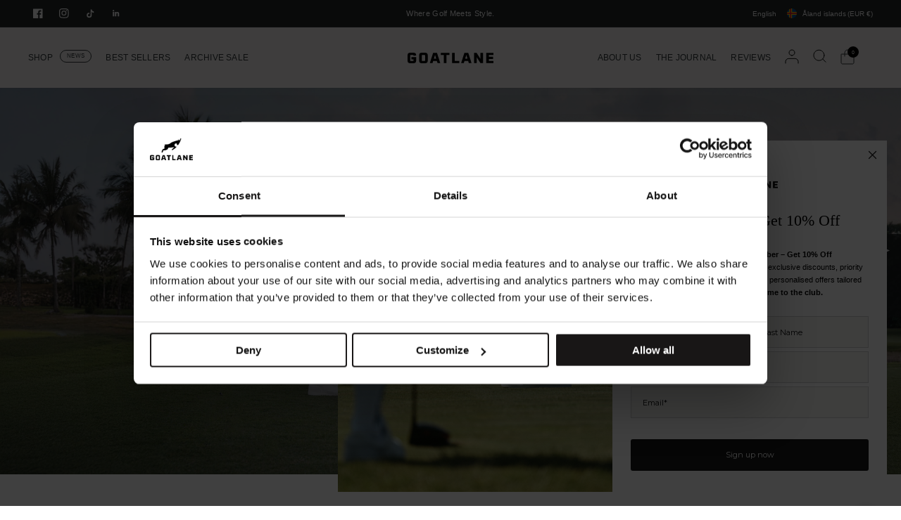

--- FILE ---
content_type: text/css
request_url: https://goatlane.com/cdn/shop/t/114/assets/app.css?v=164617306068264934671750867051
body_size: 12644
content:
/*!
------------------------------------------------------------------
Author: Fuel Themes
Author URI: https://fuelthemes.net
------------------------------------------------------------------
*//*! normalize.css v8.0.0 | MIT License | github.com/necolas/normalize.css */html{line-height:1.15;-webkit-text-size-adjust:100%}body{margin:0}h1{font-size:2em;margin:.67em 0}hr{box-sizing:content-box;height:0;overflow:visible}pre{font-family:monospace,monospace;font-size:1em}a{background-color:transparent}abbr[title]{border-bottom:0;text-decoration:underline dotted}b,strong{font-weight:bolder}code,kbd,samp{font-family:monospace,monospace;font-size:1em}small{font-size:80%}sub,sup{font-size:75%;line-height:0;position:relative;vertical-align:baseline}sub{bottom:-.25em}sup{top:-.5em}img{border-style:none}button,input,optgroup,select,textarea{font-family:inherit;font-size:100%;line-height:1.15;margin:0}button,input{overflow:visible}button,select{text-transform:none}button,[type=button],[type=reset],[type=submit]{-webkit-appearance:button}button::-moz-focus-inner,[type=button]::-moz-focus-inner,[type=reset]::-moz-focus-inner,[type=submit]::-moz-focus-inner{border-style:none;padding:0}button:-moz-focusring,[type=button]:-moz-focusring,[type=reset]:-moz-focusring,[type=submit]:-moz-focusring{outline:1px dotted ButtonText}fieldset{padding:.35em .75em .625em}legend{box-sizing:border-box;color:inherit;display:table;max-width:100%;padding:0;white-space:normal}progress{vertical-align:baseline}textarea{overflow:auto}[type=checkbox],[type=radio]{box-sizing:border-box;padding:0}[type=number]::-webkit-inner-spin-button,[type=number]::-webkit-outer-spin-button{height:auto}[type=search]{-webkit-appearance:textfield;outline-offset:-2px}[type=search]::-webkit-search-decoration{-webkit-appearance:none}::-webkit-file-upload-button{-webkit-appearance:button;font:inherit}details{display:block}summary{display:list-item}template{display:none}[hidden]{display:none}[data-whatintent=mouse] *,[data-whatintent=mouse] *:focus,[data-whatintent=touch] *,[data-whatintent=touch] *:focus,[data-whatinput=mouse] *,[data-whatinput=mouse] *:focus,[data-whatinput=touch] *,[data-whatinput=touch] *:focus{outline:none}[draggable=false]{-webkit-touch-callout:none;-webkit-user-select:none}.foundation-mq{font-family:"small=0em&medium=48em&large=66.75em&xlarge=75em"}html{box-sizing:border-box;font-size:100%}*,*:before,*:after{box-sizing:inherit}body{margin:0;padding:0;background:var(--bg-body);font-family:-apple-system,BlinkMacSystemFont,avenir next,avenir,segoe ui,helvetica neue,helvetica,Ubuntu,roboto,noto,arial,sans-serif;font-weight:400;line-height:1.6;color:var(--color-body);-webkit-font-smoothing:antialiased;-moz-osx-font-smoothing:grayscale}img{display:inline-block;vertical-align:middle;max-width:100%;height:auto;-ms-interpolation-mode:bicubic}textarea{height:auto;min-height:50px;border-radius:0}select{box-sizing:border-box;width:100%;border-radius:0}.map_canvas img,.map_canvas embed,.map_canvas object,.mqa-display img,.mqa-display embed,.mqa-display object{max-width:none!important}button{padding:0;-webkit-appearance:none;appearance:none;border:0;border-radius:0;background:transparent;line-height:1;cursor:auto}[data-whatinput=mouse] button{outline:0}pre{overflow:auto;-webkit-overflow-scrolling:touch}button,input,optgroup,select,textarea{font-family:inherit}.is-visible{display:block!important}.is-hidden{display:none!important}div,dl,dt,dd,ul,ol,li,h1,h2,h3,h4,h5,h6,pre,form,p,blockquote,th,td{margin:0;padding:0}p{margin-bottom:1.25rem;font-size:inherit;line-height:1.6;text-rendering:optimizeLegibility}em,i{font-style:italic;line-height:inherit}strong,b{font-weight:var(--font-body-bold-weight, 600);line-height:inherit}small{font-size:80%;line-height:inherit}h1,.h1,.h1-large,.h1-xlarge,h2,.h2,h3,.h3,h4,.h4,h5,.h5,h6,.h6{font-family:-apple-system,BlinkMacSystemFont,avenir next,avenir,segoe ui,helvetica neue,helvetica,Ubuntu,roboto,noto,arial,sans-serif;font-style:normal;font-weight:var(--font-heading-weight, 600);color:var(--color-heading, #000000);text-rendering:optimizeLegibility}h1 small,.h1 small,.h1-large small,.h1-xlarge small,h2 small,.h2 small,h3 small,.h3 small,h4 small,.h4 small,h5 small,.h5 small,h6 small,.h6 small{line-height:0;color:#cacaca}h1,.h1,.h1-large,.h1-xlarge{font-size:2.5rem;line-height:1.45;margin-top:0;margin-bottom:1.25rem}h2,.h2{font-size:1.75rem;line-height:1.45;margin-top:0;margin-bottom:1.25rem}h3,.h3{font-size:1.625rem;line-height:1.45;margin-top:0;margin-bottom:1.25rem}h4,.h4,h5,.h5{font-size:1.5rem;line-height:1.45;margin-top:0;margin-bottom:1.25rem}h6,.h6{font-size:1.25rem;line-height:1.45;margin-top:0;margin-bottom:1.25rem}@media print,screen and (min-width: 48em){h1,.h1,.h1-large,.h1-xlarge{font-size:3rem}h2,.h2{font-size:2.25rem}h3,.h3{font-size:1.875rem}h4,.h4{font-size:1.75rem}h5,.h5{font-size:1.5rem}h6,.h6{font-size:1.25rem}}@media print,screen and (min-width: 66.75em){h1,.h1,.h1-large,.h1-xlarge{font-size:3.375rem}h2,.h2{font-size:2.5rem}h3,.h3{font-size:2.125rem}h4,.h4{font-size:1.75rem}h5,.h5{font-size:1.5rem}h6,.h6{font-size:1.25rem}}a{line-height:inherit;color:var(--color-body);text-decoration:none;cursor:pointer}a:hover,a:focus{color:var(--color-accent)}a img{border:0}hr{clear:both;max-width:1440px;height:0;margin:1.25rem auto;border-top:0;border-right:0;border-bottom:1px solid #cacaca;border-left:0}ul,ol,dl{margin-bottom:1.25rem;list-style-position:outside;line-height:1.6}li{font-size:inherit}ul{margin-left:1.25rem;list-style-type:disc}ol{margin-left:1.25rem}ul ul,ol ul,ul ol,ol ol{margin-left:1.25rem;margin-bottom:0}dl{margin-bottom:1rem}dl dt{margin-bottom:.3rem;font-weight:var(--font-body-bold-weight, 600)}blockquote{margin:0 0 1.25rem;padding:.5625rem 1.25rem 0 1.1875rem;border-left:1px solid #cacaca}blockquote,blockquote p{line-height:1.6;color:#8a8a8a}abbr,abbr[title]{border-bottom:1px dotted #151515;cursor:help;text-decoration:none}figure{margin:0}kbd{margin:0;padding:.125rem .25rem 0;background-color:#e6e6e6;font-family:Consolas,Liberation Mono,Courier,monospace;color:#151515}.row{max-width:1440px;margin-right:auto;margin-left:auto;display:flex;flex-flow:row wrap}.row .row{margin-right:-.25rem;margin-left:-.25rem}@media print,screen and (min-width: 48em){.row .row{margin-right:-.9375rem;margin-left:-.9375rem}}@media print,screen and (min-width: 66.75em){.row .row{margin-right:-.9375rem;margin-left:-.9375rem}}.row .row.collapse{margin-right:0;margin-left:0}.row.expanded{max-width:none}.row.expanded .row{margin-right:auto;margin-left:auto}.row:not(.expanded) .row{max-width:none}.row.collapse>.column,.row.collapse>.columns{padding-right:0;padding-left:0}.row.is-collapse-child,.row.collapse>.column>.row,.row.collapse>.columns>.row{margin-right:0;margin-left:0}.column,.columns{flex:1 1 0px;padding-right:.1rem;padding-left:.1rem;min-width:0}@media print,screen and (min-width: 48em){.column,.columns{padding-right:.9375rem;padding-left:.9375rem}}.column.row.row,.row.row.columns{float:none;display:block}.row .column.row.row,.row .row.row.columns{margin-right:0;margin-left:0;padding-right:0;padding-left:0}.small-1{flex:0 0 8.33333%;max-width:8.33333%}.small-2{flex:0 0 16.66667%;max-width:16.66667%}.small-3{flex:0 0 25%;max-width:25%}.small-4{flex:0 0 33.33333%;max-width:33.33333%}.small-5{flex:0 0 41.66667%;max-width:41.66667%}.small-6{flex:0 0 50%;max-width:50%}.small-7{flex:0 0 58.33333%;max-width:58.33333%}.small-8{flex:0 0 66.66667%;max-width:66.66667%}.small-9{flex:0 0 75%;max-width:75%}.small-10{flex:0 0 83.33333%;max-width:83.33333%}.small-11{flex:0 0 91.66667%;max-width:91.66667%}.small-12{flex:0 0 100%;max-width:100%}.small-up-1{flex-wrap:wrap}.small-up-1>.column,.small-up-1>.columns{flex:0 0 100%;max-width:100%}.small-up-2{flex-wrap:wrap}.small-up-2>.column,.small-up-2>.columns{flex:0 0 50%;max-width:50%}.small-up-3{flex-wrap:wrap}.small-up-3>.column,.small-up-3>.columns{flex:0 0 33.33333%;max-width:33.33333%}.small-up-4{flex-wrap:wrap}.small-up-4>.column,.small-up-4>.columns{flex:0 0 25%;max-width:25%}.small-up-5{flex-wrap:wrap}.small-up-5>.column,.small-up-5>.columns{flex:0 0 20%;max-width:20%}.small-up-6{flex-wrap:wrap}.small-up-6>.column,.small-up-6>.columns{flex:0 0 16.66667%;max-width:16.66667%}.small-collapse>.column,.small-collapse>.columns{padding-right:0;padding-left:0}.small-uncollapse>.column,.small-uncollapse>.columns{padding-right:.25rem;padding-left:.25rem}@media print,screen and (min-width: 48em){.medium-1{flex:0 0 8.33333%;max-width:8.33333%}.medium-2{flex:0 0 16.66667%;max-width:16.66667%}.medium-3{flex:0 0 25%;max-width:25%}.medium-4{flex:0 0 33.33333%;max-width:33.33333%}.medium-5{flex:0 0 41.66667%;max-width:41.66667%}.medium-6{flex:0 0 50%;max-width:50%}.medium-7{flex:0 0 58.33333%;max-width:58.33333%}.medium-8{flex:0 0 66.66667%;max-width:66.66667%}.medium-9{flex:0 0 75%;max-width:75%}.medium-10{flex:0 0 83.33333%;max-width:83.33333%}.medium-11{flex:0 0 91.66667%;max-width:91.66667%}.medium-12{flex:0 0 100%;max-width:100%}.medium-up-1{flex-wrap:wrap}.medium-up-1>.column,.medium-up-1>.columns{flex:0 0 100%;max-width:100%}.medium-up-2{flex-wrap:wrap}.medium-up-2>.column,.medium-up-2>.columns{flex:0 0 50%;max-width:50%}.medium-up-3{flex-wrap:wrap}.medium-up-3>.column,.medium-up-3>.columns{flex:0 0 33.33333%;max-width:33.33333%}.medium-up-4{flex-wrap:wrap}.medium-up-4>.column,.medium-up-4>.columns{flex:0 0 25%;max-width:25%}.medium-up-5{flex-wrap:wrap}.medium-up-5>.column,.medium-up-5>.columns{flex:0 0 20%;max-width:20%}.medium-up-6{flex-wrap:wrap}.medium-up-6>.column,.medium-up-6>.columns{flex:0 0 16.66667%;max-width:16.66667%}}@media print,screen and (min-width: 48em) and (min-width: 48em){.medium-expand{flex:1 1 0px}}.row.medium-unstack>.column,.row.medium-unstack>.columns{flex:0 0 100%}@media print,screen and (min-width: 48em){.row.medium-unstack>.column,.row.medium-unstack>.columns{flex:1 1 0px}}@media print,screen and (min-width: 48em){.medium-collapse>.column,.medium-collapse>.columns{padding-right:0;padding-left:0}.medium-uncollapse>.column,.medium-uncollapse>.columns{padding-right:.9375rem;padding-left:.9375rem}}@media print,screen and (min-width: 66.75em){.large-1{flex:0 0 8.33333%;max-width:8.33333%}.large-2{flex:0 0 16.66667%;max-width:16.66667%}.large-3{flex:0 0 25%;max-width:25%}.large-4{flex:0 0 33.33333%;max-width:33.33333%}.large-5{flex:0 0 41.66667%;max-width:41.66667%}.large-6{flex:0 0 50%;max-width:50%}.large-7{flex:0 0 58.33333%;max-width:58.33333%}.large-8{flex:0 0 66.66667%;max-width:66.66667%}.large-9{flex:0 0 75%;max-width:75%}.large-10{flex:0 0 83.33333%;max-width:83.33333%}.large-11{flex:0 0 91.66667%;max-width:91.66667%}.large-12{flex:0 0 100%;max-width:100%}.large-up-1{flex-wrap:wrap}.large-up-1>.column,.large-up-1>.columns{flex:0 0 100%;max-width:100%}.large-up-2{flex-wrap:wrap}.large-up-2>.column,.large-up-2>.columns{flex:0 0 50%;max-width:50%}.large-up-3{flex-wrap:wrap}.large-up-3>.column,.large-up-3>.columns{flex:0 0 33.33333%;max-width:33.33333%}.large-up-4{flex-wrap:wrap}.large-up-4>.column,.large-up-4>.columns{flex:0 0 25%;max-width:25%}.large-up-5{flex-wrap:wrap}.large-up-5>.column,.large-up-5>.columns{flex:0 0 20%;max-width:20%}.large-up-6{flex-wrap:wrap}.large-up-6>.column,.large-up-6>.columns{flex:0 0 16.66667%;max-width:16.66667%}}@media print,screen and (min-width: 66.75em) and (min-width: 66.75em){.large-expand{flex:1 1 0px}}.row.large-unstack>.column,.row.large-unstack>.columns{flex:0 0 100%}@media print,screen and (min-width: 66.75em){.row.large-unstack>.column,.row.large-unstack>.columns{flex:1 1 0px}}@media print,screen and (min-width: 66.75em){.large-collapse>.column,.large-collapse>.columns{padding-right:0;padding-left:0}.large-uncollapse>.column,.large-uncollapse>.columns{padding-right:.9375rem;padding-left:.9375rem}}.shrink{flex:0 0 auto;max-width:100%}.column-block{margin-bottom:.5rem}.column-block>:last-child{margin-bottom:0}@media print,screen and (min-width: 48em){.column-block{margin-bottom:1.875rem}.column-block>:last-child{margin-bottom:0}}html{scroll-behavior:smooth;scroll-padding-top:calc(var(--logo-height-mobile) + 106px);font-size:calc(var(--font-body-scale) * 16px)}@media only screen and (min-width: 768px){html{scroll-padding-top:calc(var(--logo-height) + 106px)}}body.open-cc{position:fixed;width:100%;overflow:hidden}body{overflow-wrap:break-word;font-size:.9375rem;line-height:calc(var(--font-body-line-height-scale) * 1.6);letter-spacing:var(--font-body-letter-spacing, normal);background:var(--bg-body, #fff)}body.open-cc #wrapper .click-capture,body.open-cc--product #wrapper .click-capture--product{opacity:1;visibility:visible;pointer-events:all}body.open-cc--product #main-content{clip-path:none!important}body.open-cc #shopify-chat{display:none}*{box-sizing:border-box}a{-webkit-tap-highlight-color:rgba(0,0,0,0)}button,summary{-webkit-tap-highlight-color:rgba(0,0,0,0)}p{word-spacing:.001em;font-feature-settings:"kern" 1;font-kerning:normal;line-height:calc(var(--font-body-line-height-scale) * 1.6)}figure{margin:0;padding:0}summary{display:inline-block}#wrapper{min-height:100vh;display:flex;flex-direction:column;scroll-behavior:smooth}#wrapper>[role=main]{display:flex;flex:1;flex-direction:column}#wrapper>[role=main]>.row{width:100%}#wrapper .click-capture,#wrapper .click-capture--product{position:fixed;top:0;left:0;width:100%;height:100%;pointer-events:none;z-index:52;opacity:0;visibility:hidden;background:rgba(var(--color-overlay-rgb),.7);-webkit-backdrop-filter:blur(3px);backdrop-filter:blur(3px);cursor:var(--cursor-close-svg-url) 26 26,auto}#wrapper .click-capture--product{z-index:91}.template-product-quick-view #wrapper .click-capture--product{opacity:1!important;visibility:visible!important}.row{padding:0 11px}@media only screen and (min-width: 768px){.row{padding:0 25px}}.row .columns{padding:0 4px}@media only screen and (min-width: 768px){.row .columns{padding:0 15px}}.row.no-padding{padding:0}.row.full-width-row{max-width:none}.row.full-width-row-test{max-width:none;padding:0}.row.full-width-row-full{padding:0;max-width:none}.row.full-width-row-full>.columns{padding:0}.text-size-large{font-size:1.25rem}.text-size-medium,.text-size-regular{font-size:1.125rem}.text-size-small{font-size:.9375rem}.text-justify{text-align:justify}.visually-hidden{position:absolute!important;overflow:hidden;width:1px;height:1px;margin:-1px;padding:0;border:0;clip:rect(0 0 0 0);word-wrap:normal!important}.overflow-hidden{overflow:hidden}blockquote{position:relative;text-align:center;padding:0 20px;border-left:0;color:var(--color-accent);color:inherit;font-size:1.375rem;line-height:1.25;letter-spacing:.02em;margin:30px 0}@media only screen and (min-width: 768px){blockquote{font-size:2.625rem}}blockquote p{color:inherit;font-size:inherit;line-height:inherit;letter-spacing:inherit;margin:0}@media only screen and (min-width: 768px){blockquote p{font-size:inherit}}.thb-placeholder{background:rgba(var(--color-body-rgb),.03);display:flex}.thb-placeholder svg{width:100%;height:100%;fill:var(--color-accent)}.rte a:not(.button){text-decoration:underline;text-underline-offset:3px}.rte p+h1,.rte p+h2,.rte p+h3,.rte p+h4,.rte p+h5,.rte p+h6{margin-top:30px}.rte iframe{max-width:100%}.no-js .no-js-hidden,.no-js img.lazyload{display:none!important}.screen-reader-shortcut{position:fixed;top:-1000em}.screen-reader-shortcut:focus{left:6px;top:7px;height:auto;width:auto;display:block;font-size:14px;font-weight:var(--font-body-bold-weight, 600);padding:15px 23px 14px;background-color:#54cdcd;color:#fff;z-index:100000;line-height:normal;text-decoration:none;box-shadow:0 0 2px 2px #0009}table{width:100%;text-align:left;border-spacing:0;border-collapse:separate;margin-bottom:30px;font-size:.9375rem;border-collapse:collapse;border:1px solid var(--color-border)}[dir=rtl] table{text-align:right}table thead{line-height:1}table thead th{font-size:.8125rem;font-weight:var(--font-body-medium-weight, 500)}table th,table td{padding:10px 15px;font-weight:400;border:1px solid var(--color-border)}@media only screen and (min-width: 768px){table th,table td{padding:15px 25px}}table.collaterals{border:0;margin:0}table.collaterals tbody tr{border:0;font-weight:var(--font-body-medium-weight, 500)}table.collaterals tbody tr th,table.collaterals tbody tr td{padding:5px 0;border:0}table.collaterals tbody tr th:last-child,table.collaterals tbody tr td:last-child{text-align:right;padding-right:0}table.collaterals tbody tr th{padding:5px 10px 5px 0}table.collaterals tbody tr .price{font-weight:var(--font-body-medium-weight, 500)}table.collaterals tbody tr.cart-total .price{font-size:1.25rem}table.collaterals tbody tr:first-child th,table.collaterals tbody tr:first-child td{padding-top:0}table.borders,table.borders td{border:1px solid var(--color-border)}table.no-borders{border:0}table.no-borders thead{line-height:1}table.no-borders thead th{font-size:11px;text-transform:uppercase;letter-spacing:.1em;padding:18px 0;font-weight:400;border-bottom:1px solid var(--color-border)}table.no-borders thead th:last-child{text-align:right}table.no-borders th,table.no-borders td{padding:10px 15px;border:0}@media only screen and (min-width: 768px){table.no-borders th,table.no-borders td{padding:15px 25px}}table.no-borders tbody tr th,table.no-borders tbody tr td{padding:10px 0;border-bottom:1px solid var(--color-border)}table.no-borders tbody tr th:last-child,table.no-borders tbody tr td:last-child{text-align:right;padding-right:0}@media only screen and (min-width: 768px){table.no-borders tbody tr th,table.no-borders tbody tr td{padding:20px 30px 20px 0}}table.no-borders tbody tr:last-child td{border-bottom:0}table.no-borders tfoot{text-align:right}table.no-borders tfoot td{padding:10px 0;border-top:1px solid var(--color-border)}table.no-borders tfoot td:first-child{text-align:left}[dir=rtl] table.no-borders tfoot td:first-child{text-align:right}.shopify-challenge__container{padding:40px 0}@media only screen and (min-width: 768px){.shopify-challenge__container{padding:70px 0}}@media only screen and (min-width: 1068px){.shopify-challenge__container{padding:100px 0}}.discounts{list-style:none;margin:5px 0 0;padding:0;font-size:12px}.discounts__discount{margin-bottom:5px}.discounts__discount svg{vertical-align:middle;margin-right:6px;width:10px}.side-panel{position:fixed;top:0;right:0;bottom:0;z-index:90;width:calc(100vw - 15px);background:var(--bg-body, #fff);max-width:560px;overflow-x:hidden;transform:translate(100%);will-change:transform}.side-panel.active{transform:translate(0)}.side-panel.view-products-panel{z-index:89}.side-panel.product-drawer{overflow-y:auto;z-index:92}.side-panel.product-drawer .thb-product-detail{margin:0}.side-panel-header{position:sticky;top:0;left:0;z-index:35;background:var(--bg-body, #fff);padding:15px}@media only screen and (min-width: 1068px){.side-panel-header{padding:25px 40px}}.side-panel-header .h5{margin:0;line-height:1;font-size:1.375rem;display:inline-flex;align-items:center}.side-panel-header .h5 .thb-item-count{margin-left:15px}.side-panel-header div{line-height:1;display:flex;justify-content:space-between;align-items:center;height:100%}.side-panel-close{cursor:pointer;width:45px;height:45px;display:flex;align-items:center;justify-content:flex-end}.side-panel-content{padding:0 15px 25px}@media only screen and (min-width: 1068px){.side-panel-content{padding:0 40px 25px}}.side-panel-content--tab-panel{display:none}.side-panel-content--tab-panel.active{display:block}.side-panel-footer{position:relative;background:var(--bg-body, #fff);padding:15px 15px 70px;box-shadow:0 -2px 18px #00000026}@media (max-width: 768px){.side-panel-footer{position:relative;background:var(--bg-body, #fff);padding:15px;padding-bottom:calc(10px + 15vh);box-shadow:0 -2px 18px #00000026}}@media only screen and (min-width: 1068px){.side-panel-footer{padding:40px}}.search-drawer{display:none}.loading{position:relative}.loading:after{content:"";display:block;position:absolute;top:0;left:0;right:0;bottom:0;z-index:10}.loading .loading-overlay{display:block}.loading-overlay{display:none;width:42px;height:42px;position:absolute;top:50%;left:50%;z-index:20;line-height:0;transform:translate3d(-50%,-50%,0)}.spinner{animation:rotator 1.4s infinite linear}.spinner-path{stroke-dasharray:280;stroke-dashoffset:0;transform-origin:center;animation:dash 1.4s infinite ease}@keyframes rotator{0%{transform:rotate(0)}to{transform:rotate(270deg)}}@keyframes dash{0%{stroke-dashoffset:280}50%{stroke-dashoffset:75;transform:rotate(135deg)}to{stroke-dashoffset:280;transform:rotate(450deg)}}.mobile-menu-drawer{display:none}.lazyload,.lazyloading{opacity:.75;will-change:opacity,filter;filter:blur(5px)}.lazyload.no-blur,.lazyloading.no-blur{filter:none;opacity:1}.lazyloaded{opacity:1;transition:opacity .2s cubic-bezier(.19,1,.22,1),filter .2s cubic-bezier(.19,1,.22,1)}@media only screen and (min-width: 768px){.medium-1\/5{-webkit-flex:0 0 20%;-ms-flex:0 0 20%;flex:0 0 20%;max-width:20%}}@media only screen and (min-width: 1068px){.large-1\/5{-webkit-flex:0 0 20%;-ms-flex:0 0 20%;flex:0 0 20%;max-width:20%}}scroll-shadow{display:inline-block;width:100%;--scroll-shadow-size: 20;--scroll-shadow-top: linear-gradient( rgba(var(--bg-body-rgb), 1), rgba(var(--bg-body-rgb), 0) );--scroll-shadow-bottom: linear-gradient( rgba(var(--bg-body-rgb), 0), rgba(var(--bg-body-rgb), 1) );--scroll-shadow-left: linear-gradient( 90deg, rgba(var(--bg-body-rgb), 1), rgba(var(--bg-body-rgb), 0) );--scroll-shadow-right: linear-gradient( 90deg, rgba(var(--bg-body-rgb), 0), rgba(var(--bg-body-rgb), 1) )}scroll-shadow>*{scrollbar-width:none}@media only screen and (max-width: 767px){.mobile-height-full{height:calc(100vh - var(--announcement-height, 0px))}@supports (height: 100svh){.mobile-height-full{height:calc(100svh - var(--announcement-height, 0px))}}}@media only screen and (max-width: 767px){.mobile-height-auto{min-height:auto}}@media only screen and (max-width: 767px){.mobile-height-300{min-height:300px}}@media only screen and (max-width: 767px){.mobile-height-350{min-height:350px}}@media only screen and (max-width: 767px){.mobile-height-400{min-height:400px}}@media only screen and (max-width: 767px){.mobile-height-450{min-height:450px}}@media only screen and (max-width: 767px){.mobile-height-500{min-height:500px}}@media only screen and (min-width: 768px){.desktop-height-full{height:calc(100vh - var(--announcement-height, 0px))}@supports (height: 100dvh){.desktop-height-full{height:calc(100dvh - var(--announcement-height, 0px))}}}@media only screen and (min-width: 768px){.desktop-height-auto{min-height:auto}}@media only screen and (min-width: 768px){.desktop-height-450{min-height:450px}}@media only screen and (min-width: 768px){.desktop-height-550{min-height:550px}}@media only screen and (min-width: 768px){.desktop-height-650{min-height:650px}}@media only screen and (min-width: 768px){.desktop-height-750{min-height:750px}}.height-full{min-height:100vh}.height-auto{min-height:auto}.height-300{min-height:300px}.height-350{min-height:350px}.height-400{min-height:400px}.height-450{min-height:450px}.height-550{min-height:550px}.height-650{min-height:650px}.page-content-width{width:100%;max-width:840px;margin:0 auto}.subheading{font-size:.8125rem;letter-spacing:.1em;margin-bottom:20px;text-transform:uppercase;font-weight:400}.section-spacing{margin-top:var(--section-spacing-mobile, 0);margin-bottom:var(--section-spacing-mobile, 0)}@media only screen and (min-width: 768px){.section-spacing{margin-top:var(--section-spacing-desktop, 0);margin-bottom:var(--section-spacing-desktop, 0)}}.section-spacing.section-spacing--disable-top{margin-top:0}.section-spacing.section-spacing--disable-bottom{margin-bottom:0}.section-spacing-bottom{margin-bottom:var(--section-spacing-mobile, 0)}@media only screen and (min-width: 768px){.section-spacing-bottom{margin-bottom:var(--section-spacing-desktop, 0)}}.section-spacing-bottom.section-spacing--disable-bottom{margin-bottom:0}.section-spacing-padding{padding-top:var(--section-spacing-mobile, 0);padding-bottom:var(--section-spacing-mobile, 0)}@media only screen and (min-width: 768px){.section-spacing-padding{padding-top:var(--section-spacing-desktop, 0);padding-bottom:var(--section-spacing-desktop, 0)}}.section-spacing-padding.section-spacing--disable-top{padding-top:0}.section-spacing-padding.section-spacing--disable-bottom{padding-bottom:0}.visibility-hidden{visibility:hidden}.thb-parallax-image{pointer-events:none;will-change:transform;transform-style:preserve-3d;backface-visibility:hidden}.shopify-section-group-footer-group{background:var(--color-footer-bg, var(--bg-body))}h1,.h1{font-size:calc(var(--font-heading-scale) * 32px);line-height:calc(var(--font-heading-line-height-scale) * calc(var(--font-heading-scale) * 48px))}@media only screen and (min-width: 768px){h1,.h1{font-size:calc(var(--font-heading-scale) * 42px);line-height:calc(var(--font-heading-line-height-scale) * calc(var(--font-heading-scale) * 56px))}}@media only screen and (min-width: 1068px){h1,.h1{font-size:calc(var(--font-heading-scale) * 48px);line-height:calc(var(--font-heading-line-height-scale) * calc(var(--font-heading-scale) * 60px))}}h2,.h2{font-size:calc(var(--font-heading-scale) * 28px);line-height:calc(var(--font-heading-line-height-scale) * calc(var(--font-heading-scale) * 36px))}@media only screen and (min-width: 768px){h2,.h2{font-size:calc(var(--font-heading-scale) * 36px);line-height:calc(var(--font-heading-line-height-scale) * calc(var(--font-heading-scale) * 44px))}}@media only screen and (min-width: 1068px){h2,.h2{font-size:calc(var(--font-heading-scale) * 40px);line-height:calc(var(--font-heading-line-height-scale) * calc(var(--font-heading-scale) * 48px))}}h3,.h3{font-size:calc(var(--font-heading-scale) * 24px);line-height:calc(var(--font-heading-line-height-scale) * calc(var(--font-heading-scale) * 32px))}@media only screen and (min-width: 768px){h3,.h3{font-size:calc(var(--font-heading-scale) * 28px);line-height:calc(var(--font-heading-line-height-scale) * calc(var(--font-heading-scale) * 38px))}}@media only screen and (min-width: 1068px){h3,.h3{font-size:calc(var(--font-heading-scale) * 32px);line-height:calc(var(--font-heading-line-height-scale) * calc(var(--font-heading-scale) * 42px))}}h4,.h4{font-size:calc(var(--font-heading-scale) * 22px);line-height:calc(var(--font-heading-line-height-scale) * calc(var(--font-heading-scale) * 30px))}@media only screen and (min-width: 768px){h4,.h4{font-size:calc(var(--font-heading-scale) * 24px);line-height:calc(var(--font-heading-line-height-scale) * calc(var(--font-heading-scale) * 34px))}}@media only screen and (min-width: 1068px){h4,.h4{font-size:calc(var(--font-heading-scale) * 28px);line-height:calc(var(--font-heading-line-height-scale) * calc(var(--font-heading-scale) * 36px))}}h5,.h5{font-size:calc(var(--font-heading-scale) * 20px);line-height:calc(var(--font-heading-line-height-scale) * calc(var(--font-heading-scale) * 28px))}@media only screen and (min-width: 768px){h5,.h5{font-size:calc(var(--font-heading-scale) * 22px);line-height:calc(var(--font-heading-line-height-scale) * calc(var(--font-heading-scale) * 30px))}}@media only screen and (min-width: 1068px){h5,.h5{font-size:calc(var(--font-heading-scale) * 24px);line-height:calc(var(--font-heading-line-height-scale) * calc(var(--font-heading-scale) * 32px))}}h6,.h6{font-size:calc(var(--font-heading-scale) * 18px);line-height:calc(var(--font-heading-line-height-scale) * calc(var(--font-heading-scale) * 24px))}@media only screen and (min-width: 768px){h6,.h6{font-size:calc(var(--font-heading-scale) * 18px);line-height:calc(var(--font-heading-line-height-scale) * calc(var(--font-heading-scale) * 26px))}}@media only screen and (min-width: 1068px){h6,.h6{font-size:calc(var(--font-heading-scale) * 20px);line-height:calc(var(--font-heading-line-height-scale) * calc(var(--font-heading-scale) * 26px))}}@media only screen and (min-width: 768px){.h1-large{font-size:calc(var(--font-heading-scale) * 52px);line-height:calc(var(--font-heading-line-height-scale) * calc(var(--font-heading-scale) * 60px))}}@media only screen and (min-width: 1068px){.h1-large{font-size:calc(var(--font-heading-scale) * 74px);line-height:calc(var(--font-heading-line-height-scale) * calc(var(--font-heading-scale) * 82px))}}@media only screen and (min-width: 768px){.h1-xlarge{font-size:calc(var(--font-heading-scale) * 56px);line-height:calc(var(--font-heading-line-height-scale) * calc(var(--font-heading-scale) * 64px))}}@media only screen and (min-width: 1068px){.h1-xlarge{font-size:calc(var(--font-heading-scale) * 96px);line-height:calc(var(--font-heading-line-height-scale) * calc(var(--font-heading-scale) * 104px))}}h1,.h1,.h1-large,.h1-xlarge,h2,.h2,h3,.h3,h4,.h4,h5,.h5,h6,.h6 .h1-large{letter-spacing:var(--font-heading-letter-spacing, normal)}hr{border-color:var(--color-border)}@media only screen and (min-width: 1068px){.heading-size--small{font-size:2.125rem;line-height:2.625rem}}@media only screen and (min-width: 1068px){.heading-size--medium{font-size:3rem;line-height:3.5rem}}@media only screen and (min-width: 1068px){.heading-size--large{font-size:3.75rem;line-height:4.25rem}}@media only screen and (min-width: 1068px){.heading-size--xlarge{font-size:4.5rem;line-height:5rem}}.header-section{position:sticky;top:0;left:0;z-index:50;width:100%}.header{display:block;position:relative;background:var(--color-header-bg, var(--bg-body));z-index:30;width:100%}.header.fixed--true{position:absolute;background:transparent}.header.fixed--true:before,.header.transparent--true:before{content:"";position:absolute;top:0;left:0;width:100%;bottom:0;z-index:-1;background:var(--color-header-bg, var(--bg-body));opacity:0}.header.is-sticky:before{opacity:1}.header.is-sticky .full-menu--menu{transform:translate(calc(-100% - 80px))}.header.is-sticky.open-menu .full-menu--menu{transform:translate(0)}.header--has-horizontal-navigation:hover:before{opacity:1}.header.open-menu .full-menu--menu{opacity:1;pointer-events:all}.header>.row>.columns{display:grid;align-items:center;grid-template-columns:1fr auto 1fr;min-height:60px}@media only screen and (min-width: 1068px){.header>.row>.columns{min-height:86px}}.header .logolink{position:relative}.header .logolink .logoimg--light{position:absolute;top:0;left:0;width:100%;height:100%;object-fit:contain;opacity:0}.header.style1 .logolink{text-align:center;margin-right:auto;margin-left:auto;flex-shrink:0}@media only screen and (min-width: 1068px){.header.style1 .logolink{margin-left:0}}@media only screen and (min-width: 1068px){.header.style1>.row>.columns{grid-template-columns:auto 1fr}}@media only screen and (min-width: 1068px){.header.style1 .logolink{text-align:left}}.header.style1 .full-menu--menu{top:calc(60px + var(--logo-height, 40px))}@media only screen and (min-width: 1068px){.header.style1.header--use-drawer-false .full-menu--toggle,.header.style1.header--use-drawer-false .logolink{transition:opacity .25s cubic-bezier(.19,1,.22,1),transform .25s linear;transform:translate(-33px)}}.header.style1.header--use-drawer-false.is-sticky .full-menu--toggle,.header.style1.header--use-drawer-false.is-sticky .logolink{transform:translate(0)}.header.style2 .logolink{text-align:center;justify-content:center}.header.style2 .logolink .logoimg{object-position:center}.header.style3 .logolink{text-align:center;justify-content:center}.header.style3 .logolink .logoimg{object-position:center}.header.style3.header--use-drawer-true .thb-header-mobile-left{display:inline-flex}.header.style3.header--use-drawer-true .full-menu-horizontal{display:none}.header--use-drawer-true .full-menu--toggle{opacity:1;pointer-events:all;visibility:visible}.header--use-drawer-true .full-menu--menu{opacity:0;pointer-events:none}.header--use-drawer-true .thb-full-menu{display:none}.header .menu-logo-container{display:flex;align-items:center}.full-menu-right .thb-secondary-area{margin-left:unset}.thb-secondary-area{margin-left:auto;line-height:1;height:100%;min-width:70px;white-space:nowrap;justify-content:end;display:inline-flex}@media only screen and (min-width: 768px){.thb-secondary-area{min-width:135px}}[dir=rtl] .thb-secondary-area{margin-left:0}.thb-secondary-area .no-js-hidden{align-items:center;display:none}@media only screen and (min-width: 1068px){.thb-secondary-area .no-js-hidden{display:inline-flex}}.thb-secondary-area-item{padding:0 7px;height:100%;align-items:center;display:inline-flex}@media only screen and (min-width: 1068px){.thb-secondary-area-item{padding:0 10px}}.thb-secondary-area-item:last-child{padding-right:0}[dir=rtl] .thb-secondary-area-item:last-child{padding:0 7px}@media only screen and (min-width: 1068px){[dir=rtl] .thb-secondary-area-item:last-child{padding:0 10px}}.thb-secondary-area-item.thb-secondary-myaccount{display:none;font-weight:var(--font-body-medium-weight, 500);font-size:calc(var(--font-navigation-scale, 1) * 15px);color:var(--color-header-links, --color-accent)}.thb-secondary-area-item.thb-secondary-myaccount:hover{color:var(--color-header-links-hover, --color-accent)}@media only screen and (min-width: 768px){.thb-secondary-area-item.thb-secondary-myaccount{display:inline-flex}}.thb-secondary-area-item.thb-secondary-myaccount span{position:relative;line-height:1.7}.thb-secondary-area-item.thb-secondary-myaccount span:after{content:"";display:block;position:absolute;top:100%;left:0;width:100%;will-change:transform;height:1px;transform:scaleX(0);transform-origin:left center;background:var(--color-header-links-hover, --color-accent)}.thb-secondary-area-item.thb-secondary-myaccount:hover,.thb-secondary-area-item.thb-secondary-myaccount:focus{color:var(--color-header-links-hover, --color-accent)}.thb-secondary-area-item.thb-secondary-myaccount:hover span:after,.thb-secondary-area-item.thb-secondary-myaccount:focus span:after{transform:scale(1)}.thb-secondary-area-item.thb-secondary-cart .thb-item-count svg{fill:var(--color-header-bg, #fff);width:8px}.thb-secondary-area-item.thb-secondary-cart .thb-secondary-area--item-icon{position:relative}.thb-secondary-area-item.thb-secondary-cart .thb-secondary-area--item-icon .thb-item-count{position:absolute;right:-6px;top:-4px;width:16px;height:16px;font-size:.5625rem}.thb-secondary-area-item svg{pointer-events:none}.logolink{display:inline-flex;margin:20px 0}.logolink.text-logo{font-size:1.875rem;line-height:1;word-break:break-all;color:var(--color-header-links, --color-accent)}.logolink.text-logo:hover,.logolink.text-logo:focus{color:var(--color-header-links-hover, --color-accent)}@media only screen and (min-width: 768px){.logolink.text-logo{font-size:2.5rem}}.logolink .logoimg{width:auto;height:var(--logo-height-mobile, 30px);object-fit:contain;object-position:left}@media only screen and (min-width: 768px){.logolink .logoimg{height:var(--logo-height, 30px)}}.thb-header-mobile-left{display:inline-flex;margin-right:auto}@media only screen and (min-width: 1068px){.thb-header-mobile-left{display:none}}[dir=rtl] .thb-header-mobile-left{margin-right:0}.thb-header-desktop-left{display:none;line-height:1}@media only screen and (min-width: 1068px){.thb-header-desktop-left{display:inline-flex;margin-right:auto}[dir=rtl] .thb-header-desktop-left{margin-right:0}}.mobile-toggle-wrapper{display:inline-flex}.no-js .mobile-toggle-wrapper[open] .mobile-menu-drawer{opacity:1;visibility:visible;transform:translateY(0)}.no-js .mobile-toggle-wrapper[open] .mobile-toggle span:nth-child(1){transform:rotate(45deg) translateY(-1px)}.no-js .mobile-toggle-wrapper[open] .mobile-toggle span:nth-child(2){opacity:0}.no-js .mobile-toggle-wrapper[open] .mobile-toggle span:nth-child(3){transform:rotate(-45deg)}.js .mobile-toggle-wrapper[open].active .mobile-menu-drawer{opacity:1;visibility:visible;transform:translateY(0)}.js .mobile-toggle-wrapper[open].active .mobile-toggle span:nth-child(1){transform:rotate(45deg) translateY(-3px)}.js .mobile-toggle-wrapper[open].active .mobile-toggle span:nth-child(2){opacity:0}.js .mobile-toggle-wrapper[open].active .mobile-toggle span:nth-child(3){transform:rotate(-45deg) translateY(1px)}.mobile-toggle-wrapper summary::-webkit-details-marker{display:none}.mobile-toggle{display:inline-flex;position:relative;width:48px;height:48px;margin-left:-15px;display:flex;align-items:center;justify-content:center}.mobile-toggle span{width:18px;height:1.5px;background:var(--color-header-icons, --color-accent);position:absolute;border-radius:1px;top:18px;left:15px}.mobile-toggle span:nth-child(1){transform-origin:top left}.mobile-toggle span:nth-child(2){top:23px}.mobile-toggle span:nth-child(3){transform-origin:top left;top:28px}.mobile-menu-drawer{display:none;opacity:0;visibility:hidden}.header.transparent--true.header--has-horizontal-navigation:not(:hover):not(.is-sticky) .logolink.text-logo,.header.transparent--true:not(.header--has-horizontal-navigation):not(.is-sticky):not(.open-menu) .logolink.text-logo{color:var(--color-header-transparent-text, var(--bg-body))}.header.transparent--true.header--has-horizontal-navigation:not(:hover):not(.is-sticky) .logolink .logoimg,.header.transparent--true:not(.header--has-horizontal-navigation):not(.is-sticky):not(.open-menu) .logolink .logoimg{opacity:0}.header.transparent--true.header--has-horizontal-navigation:not(:hover):not(.is-sticky) .logolink .logoimg--light,.header.transparent--true:not(.header--has-horizontal-navigation):not(.is-sticky):not(.open-menu) .logolink .logoimg--light{opacity:1}.header.transparent--true.header--has-horizontal-navigation:not(:hover):not(.is-sticky) .thb-full-menu>li>a,.header.transparent--true:not(.header--has-horizontal-navigation):not(.is-sticky):not(.open-menu) .thb-full-menu>li>a{color:var(--color-header-transparent-text, #fff)}.header.transparent--true.header--has-horizontal-navigation:not(:hover):not(.is-sticky) .full-menu--menu-primary>li>a,.header.transparent--true:not(.header--has-horizontal-navigation):not(.is-sticky):not(.open-menu) .full-menu--menu-primary>li>a,.header.transparent--true.header--has-horizontal-navigation:not(:hover):not(.is-sticky) .full-menu--menu-primary .menu-item-badge,.header.transparent--true:not(.header--has-horizontal-navigation):not(.is-sticky):not(.open-menu) .full-menu--menu-primary .menu-item-badge{color:var(--color-header-transparent-text, #fff)}.header.transparent--true.header--has-horizontal-navigation:not(:hover):not(.is-sticky) .full-menu--menu-primary .menu-item-badge,.header.transparent--true:not(.header--has-horizontal-navigation):not(.is-sticky):not(.open-menu) .full-menu--menu-primary .menu-item-badge{border-color:var(--color-header-transparent-text, #fff)}.header.transparent--true.header--has-horizontal-navigation:not(:hover):not(.is-sticky) .thb-localization-forms.inside-header .select-arrow svg path,.header.transparent--true:not(.header--has-horizontal-navigation):not(.is-sticky):not(.open-menu) .thb-localization-forms.inside-header .select-arrow svg path{stroke:var(--color-header-transparent-text, #fff)}.header.transparent--true.header--has-horizontal-navigation:not(:hover):not(.is-sticky) .thb-localization-forms.inside-header .select select,.header.transparent--true:not(.header--has-horizontal-navigation):not(.is-sticky):not(.open-menu) .thb-localization-forms.inside-header .select select{color:var(--color-header-transparent-text, #fff)}.header.transparent--true.header--has-horizontal-navigation:not(:hover):not(.is-sticky) .thb-secondary-area .thb-item-count,.header.transparent--true:not(.header--has-horizontal-navigation):not(.is-sticky):not(.open-menu) .thb-secondary-area .thb-item-count{background-color:var(--color-header-transparent-text, #fff);color:var(--color-header-icons, --color-accent)}.header.transparent--true.header--has-horizontal-navigation:not(:hover):not(.is-sticky) .thb-secondary-area-item.thb-secondary-myaccount,.header.transparent--true:not(.header--has-horizontal-navigation):not(.is-sticky):not(.open-menu) .thb-secondary-area-item.thb-secondary-myaccount{color:var(--color-header-transparent-text, #fff)}.header.transparent--true.header--has-horizontal-navigation:not(:hover):not(.is-sticky) .thb-secondary-area svg path,.header.transparent--true:not(.header--has-horizontal-navigation):not(.is-sticky):not(.open-menu) .thb-secondary-area svg path{stroke:var(--color-header-transparent-text, #fff)}.header.transparent--true.header--has-horizontal-navigation:not(:hover):not(.is-sticky) .mobile-toggle span,.header.transparent--true:not(.header--has-horizontal-navigation):not(.is-sticky):not(.open-menu) .mobile-toggle span{background:var(--color-header-transparent-text, #fff)}.full-menu{display:none}@media only screen and (min-width: 1068px){.full-menu{display:flex}}.full-menu--cc{position:fixed;top:0;left:200px;width:100%;height:100%;z-index:60;pointer-events:none;opacity:0;visibility:hidden;background:rgba(var(--color-overlay-rgb),.7);-webkit-backdrop-filter:blur(3px);backdrop-filter:blur(3px)}.open-menu .full-menu--cc{opacity:1;visibility:visible;pointer-events:all}.full-menu--panel{--menu-panel-width: 320px;display:grid;grid-template-columns:repeat(3,minmax(auto,320px));position:fixed;top:0;left:0;bottom:0;background:var(--color-header-bg, var(--bg-body));z-index:90;min-width:320px;transition:clip-path .5s cubic-bezier(.19,1,.22,1);clip-path:polygon(0 0,0 0,0 100%,0% 100%)}.full-menu--panel .sub-menu{list-style:none;margin:0;padding:0;font-size:.9375rem}.open-menu .full-menu--panel{clip-path:polygon(0 0,var(--menu-panel-width, 400px) 0,var(--menu-panel-width, 400px) 100%,0% 100%)}.full-menu--panel--level{padding:40px;border-left:1px solid var(--color-border);overflow-y:auto}.full-menu--subpanel{opacity:0;display:none;visibility:hidden;pointer-events:none;transition:opacity .25s cubic-bezier(.19,1,.22,1)}.full-menu--subpanel .full-menu--subpanel{display:none}.full-menu--subpanel.active{display:block;opacity:1;visibility:visible;pointer-events:all}.full-menu--toggle{opacity:0;pointer-events:none;visibility:hidden;transition:opacity .25s cubic-bezier(.19,1,.22,1)}.is-sticky .full-menu--toggle{opacity:1;visibility:visible;pointer-events:all}.full-menu--menu{display:flex;flex-direction:column;position:absolute;top:40px;left:40px;z-index:100;max-width:240px;text-align:left;transform:translate(0);opacity:1;pointer-events:all}.full-menu--menu a{color:var(--color-header-links, --color-accent);font-size:calc(var(--font-navigation-scale, 1) * 12px)}.full-menu--menu a:hover,.full-menu--menu a:focus{color:var(--color-header-links-hover, --color-accent)}.full-menu--menu a:hover svg path,.full-menu--menu a:focus svg path{stroke:var(--color-header-links-hover, --color-accent)}.full-menu--menu ul{list-style:none;font-size:.75rem}.full-menu--menu ul:hover li{opacity:.6}.full-menu--menu ul li{margin-bottom:0;transition:opacity .25s cubic-bezier(.19,1,.22,1)}.full-menu--menu ul li:hover{opacity:1}.full-menu--menu-primary{margin:0 0 30px;text-transform:uppercase}.full-menu--menu-primary a{display:block;width:100%;font-weight:var(--font-body-medium-weight, 500);letter-spacing:.05em;margin-bottom:5px}.full-menu--menu-primary>li{display:flex;align-items:center}.full-menu--menu-secondary{visibility:hidden;margin:0;border-top:1px solid var(--color-header-border, var(--color-border));padding-top:30px;opacity:0;pointer-events:none;transition:opacity .5s cubic-bezier(.19,1,.22,1)}.open-menu .full-menu--menu-secondary{opacity:1;visibility:visible;pointer-events:all}.full-menu--menu-secondary a{display:block;margin-bottom:5px}.full-menu--submenu{list-style:none;margin:0;padding:0}.full-menu--submenu:hover li{opacity:.6}.full-menu--submenu li{transition:opacity .25s cubic-bezier(.19,1,.22,1)}.full-menu--submenu li:hover{opacity:1}.full-menu--submenu a{display:block;margin-bottom:10px;color:var(--color-header-links, --color-accent);font-size:calc(var(--font-navigation-scale, 1) * 15px)}.full-menu--submenu a:hover,.full-menu--submenu a:focus{color:var(--color-header-links-hover, --color-accent)}.full-menu--submenu a:hover svg path,.full-menu--submenu a:focus svg path{stroke:var(--color-header-links-hover, --color-accent)}.full-menu--submenu a.has-sub-menu{position:relative;padding-right:30px}.full-menu--submenu a.has-sub-menu svg{position:absolute;top:50%;right:0;margin-top:-6px;transition:all .25s cubic-bezier(.19,1,.22,1)}.full-menu--submenu a.has-sub-menu:hover svg{transform:translate(5px)}.full-menu--promotion-carousel{margin:15px -24px 0;width:calc(100% + 48px)}@media only screen and (min-width: 768px){.full-menu--promotion-carousel{margin:25px -40px 0;width:calc(100% + 80px)}}.full-menu--promotion-carousel .flickity-page-dots{--color-accent: var(--color-header-bg, #fff);--color-text: var(--color-header-bg, #fff);position:absolute;margin:0;bottom:70px;left:50%;transform:translate(-50%)}.full-menu--promotion-cover{font-size:.75rem;letter-spacing:.05em;text-align:center;padding:15px;text-transform:uppercase;border-bottom:1px solid var(--color-header-border, var(--color-border))}.full-menu--promotion-cover p{margin-bottom:0}.header.transparent--true.header--has-horizontal-navigation:not(:hover):not(.is-sticky) .thb-full-menu>li>.menu-item-badge{color:var(--color-header-transparent-text, #fff);border:1px solid var(--color-header-transparent-text, #fff)}.menu-item-badge{display:inline-flex;align-items:center;color:var(--color-header-links, --color-accent);border:1px solid var(--color-header-links, --color-accent);border-radius:9px;padding:2px 9px;height:18px;line-height:1;font-size:calc(var(--font-navigation-scale, 1) * 10px);margin:0 0 5px 10px;text-transform:none}.full-menu-horizontal{display:none}.full-menu-right{margin-inline-start:5%}@media only screen and (max-width: 1067px){.full-menu-right{display:inline-flex;align-items:center;justify-content:flex-end}.full-menu-right .full-menu-horizontal-2{display:none}}@media only screen and (min-width: 1068px){.full-menu-horizontal{display:inline-flex}.full-menu-right{display:inline-flex;align-items:center;justify-content:flex-end}}.thb-full-menu{display:flex;margin:0;padding:0;list-style:none;text-align:center;font-size:.9375rem}.thb-full-menu a{color:var(--color-header-links, --color-accent);font-size:calc(var(--font-navigation-scale, 1) * 15px);font-weight:var(--font-body-medium-weight, 500)}.thb-full-menu>li{display:inline-flex;padding:3px 10px;align-items:center}.thb-full-menu>li>a{padding:10px 0;letter-spacing:.02em}.thb-full-menu>li>a:hover{opacity:.6}[dir=ltr] .thb-full-menu>li:first-child{padding-left:0}[dir=rtl] .thb-full-menu>li:first-child{padding-right:0}.thb-full-menu li.menu-item-has-children{position:relative;z-index:1}.thb-full-menu li.menu-item-has-children:hover{z-index:2}.thb-full-menu li.menu-item-has-children:hover>.sub-menu{visibility:visible;opacity:1}.thb-full-menu li.menu-item-has-children:hover>.sub-menu.mega-menu-container{clip-path:polygon(0 0,100% 0,100% calc(100% + 15px),0 calc(100% + 15px))}.thb-full-menu li.menu-item-has-children:hover:after{opacity:1}.thb-full-menu li.menu-item-has-children.left-submenu .sub-menu{left:auto;right:calc(100% + 35px)}.thb-full-menu li.menu-item-has-children.menu-item-has-megamenu{position:static}.thb-full-menu li.menu-item-has-children.menu-item-has-megamenu .sub-menu{left:0;right:0}.thb-full-menu li.menu-item-has-children .menu-item-has-children>a{padding-right:20px;position:relative}.thb-full-menu li.menu-item-has-children>a:focus+.sub-menu{display:block;opacity:1;visibility:visible}.thb-full-menu li.menu-item-has-children>a svg{position:absolute;top:50%;right:0;margin-top:-3.5px}.thb-full-menu li.menu-item-has-children:focus-within{z-index:2}.thb-full-menu li.menu-item-has-children:focus-within>.sub-menu{display:block;opacity:1;visibility:visible}.thb-full-menu li.menu-item-has-children:focus-within>.sub-menu--has-promotion{display:grid}.thb-full-menu li.menu-item-has-children:focus-within>.sub-menu.mega-menu-container{display:flex;clip-path:polygon(0 0,100% 0,100% calc(100% + 15px),0 calc(100% + 15px))}.thb-full-menu .sub-menu{position:absolute;top:calc(100% - 1px);left:-11px;line-height:1;padding:17px 26px;border:1px solid var(--color-border);background:var(--color-header-bg, var(--bg-body));list-style:none;margin:0;text-align:left;white-space:nowrap;line-height:1.1;min-width:190px;opacity:0;z-index:2;visibility:hidden}.thb-full-menu .sub-menu ul{line-height:inherit}.thb-full-menu .sub-menu .full-menu--promotion-cover{border-bottom:0;padding-bottom:0}.thb-full-menu .sub-menu .flickity-page-dots{bottom:55px}.thb-full-menu .sub-menu>li>a{display:block;padding-top:7px;padding-bottom:7px;font-size:calc(var(--font-navigation-scale, 1) * 15px)}.thb-full-menu .sub-menu--static{position:static;padding:0;border:0;opacity:1;visibility:visible}.thb-full-menu .sub-menu .sub-menu{top:-17px;left:calc(100% + 35px)}.thb-full-menu .sub-menu--has-promotion{display:grid;grid-template-areas:"promotion list";gap:30px}.thb-full-menu .sub-menu--has-promotion>li{grid-area:"list"}.thb-full-menu .sub-menu--has-promotion>li:nth-child(1){grid-area:"promotion"}.thb-full-menu .sub-menu--has-promotion .mega-menu-promotion{margin-right:-9px}.thb-full-menu .sub-menu--has-promotion .carousel{margin:0;width:290px}.thb-full-menu .sub-menu li.menu-item-has-children>a svg{margin-top:-6px}.thb-full-menu .sub-menu li.menu-item-has-children:hover:before{content:attr(data-item-title);position:absolute;height:100%;top:0;margin-left:-30px;padding-left:30px;padding-right:30px;opacity:0;width:calc(100% + 65px)}.thb-full-menu .sub-menu.mega-menu-container{padding:35px 40px;display:flex;gap:20px;border:0;border-top:1px solid var(--color-border);border-bottom:1px solid var(--color-border)}@media only screen and (min-width: 1200px){.thb-full-menu .sub-menu.mega-menu-container{gap:30px}}.thb-full-menu .sub-menu.mega-menu-container .mega-menu-promotion{flex:1}.thb-full-menu .sub-menu.mega-menu-container .mega-menu-promotion .carousel{max-width:100%;margin:0}.thb-full-menu .mega-menu-columns{display:grid;grid-auto-columns:minmax(0,1fr);grid-auto-flow:column;gap:20px;list-style:none;margin:0;white-space:initial;flex:1}@media only screen and (min-width: 1200px){.thb-full-menu .mega-menu-columns{gap:30px}}.thb-full-menu .mega-menu-columns ul{list-style:none;margin:0;padding:0}.thb-full-menu .mega-menu-columns ul li{padding:5px 0}.thb-full-menu .mega-menu-columns__heading{display:block;font-size:calc(var(--font-navigation-scale, 1) * 13px);opacity:.6;padding:0;margin-bottom:15px}.animations-true .animate-fade{opacity:0}.animations-true .line-child,.animations-true .line-parent{overflow:hidden}.thb-localization-forms{display:block}.thb-localization-forms__opener{display:inline-flex;vertical-align:middle}.thb-localization-forms__opener+.thb-localization-forms__opener{margin-left:15px}.thb-localization-forms__button{display:inline-flex;align-items:center;font-size:.75rem;padding:8px 0;cursor:pointer}.thb-localization-forms__flag{width:14px;height:14px;margin-right:8px;border-radius:50%}.thb-localization-forms-modal[open]{opacity:1;visibility:visible;z-index:101}.thb-localization-forms-modal[open] .thb-localization-forms-modal__content{transform:translateY(0)}@media only screen and (min-width: 768px){.thb-localization-forms-modal[open] .thb-localization-forms-modal__content{transform:translate3d(-50%,-50%,0)}}.thb-localization-forms-modal__content-header{display:flex;align-items:center;justify-content:space-between}.thb-localization-forms-modal__content-info{padding:0 30px 30px}@media only screen and (min-width: 768px){.thb-localization-forms-modal__content-info{padding:0 40px 40px}}.thb-localization-forms--currency{margin-left:2px}more-payment-options-link{display:block;text-align:center}.shopify-payment-button__more-options,.text-button{display:inline-flex;font-size:.9rem;height:.9375rem;line-height:.9375rem;font-weight:400;cursor:pointer;position:relative;transition:transform .25s cubic-bezier(.68,.01,.33,.97)}.shopify-payment-button__more-options:after,.shopify-payment-button__more-options:before,.text-button:after,.text-button:before{content:"";display:block;position:absolute;top:calc(100% + 2px);left:0;width:100%;height:1px;pointer-events:none}.shopify-payment-button__more-options:before,.text-button:before{background:rgba(var(--color-body-rgb),.4)}.shopify-payment-button__more-options:after,.text-button:after{transition:transform .25s cubic-bezier(.68,.01,.33,.97);background:var(--color-accent);transform-origin:left center;transform:scaleX(0)}@media (hover: hover){.shopify-payment-button__more-options:hover,.text-button:hover{color:var(--color-accent)}.shopify-payment-button__more-options:hover:after,.text-button:hover:after{transform:scale(1)}}.shopify-payment-button__more-options.white,.text-button.white{color:#fff}.shopify-payment-button__more-options.white:before,.text-button.white:before{background:#fff3}.shopify-payment-button__more-options.white:after,.text-button.white:after{background:#fff}.shopify-payment-button__more-options.regular,.text-button.regular{color:var(--color-text)}.shopify-payment-button__more-options.regular:before,.text-button.regular:before{background:rgba(var(--color-text-rgb),.2)}.shopify-payment-button__more-options.regular:after,.text-button.regular:after{background:var(--color-text)}.text-button.view-all{font-size:.9375rem;align-items:center}.text-button.view-all:before,.text-button.view-all:after{content:none}.text-button.view-all svg{margin-right:10px}@media (hover: hover){.text-button.view-all:hover svg{transform:rotate(45deg)}}.text-button .loading-overlay{width:12px;height:12px;left:-18px;transform:translateY(-50%)}.text-button.loading{transform:translate(18px)}.view-products{background:var(--bg-body);border-radius:19px;height:38px;display:flex;position:absolute;bottom:5px;right:5px;z-index:30;cursor:pointer}@media only screen and (min-width: 1068px){.view-products{bottom:30px;right:30px}}.view-products>svg{width:38px;height:38px;padding:11px}.view-products span{max-width:0;overflow:hidden;line-height:38px;font-size:.6875rem;font-weight:400;padding-right:0;white-space:nowrap;color:var(--color-body);font-weight:var(--font-body-medium-weight, 500);text-transform:uppercase}.view-products:hover svg,.view-products:focus svg{transform:translate(2px)}.view-products:hover span,.view-products:focus span{max-width:114px;padding-right:14px}[dir=rtl] .view-products:hover span,[dir=rtl] .view-products:focus span{padding-left:14px}button{color:var(--color-body);cursor:pointer}.button,input[type=submit]{display:inline-flex;cursor:pointer;padding:6px 30px;align-items:center;justify-content:center;height:46px;font-size:.8125rem;font-weight:var(--font-body-medium-weight, 500);letter-spacing:var(--button-letter-spacing);border:1px solid var(--solid-button-background, var(--color-accent));background:var(--solid-button-background, var(--color-accent));color:var(--solid-button-label, #fff);border-radius:var(--button-border-radius, 3px);text-align:center;position:relative;z-index:1;overflow:hidden;transition:border .25s cubic-bezier(.68,.01,.33,.97),color .25s cubic-bezier(.68,.01,.33,.97),background .25s cubic-bezier(.68,.01,.33,.97),transform .5s cubic-bezier(.19,1,.22,1);-webkit-appearance:none;appearance:none}.button-uppercase-true .button,.button-uppercase-true input[type=submit]{text-transform:uppercase}.button>span,input[type=submit]>span{pointer-events:none;position:relative}.button>span:before,.button>span:after,input[type=submit]>span:before,input[type=submit]>span:after{content:attr(data-content)}.button>span:after,input[type=submit]>span:after{position:absolute;color:var(--solid-button-label, var(--bg-body));left:0;width:0%;color:transparent;overflow:hidden;white-space:nowrap;transition:all .25s cubic-bezier(.19,1,.22,1)}@media screen and (hover: hover){.button:hover,.button:focus,.button.loading,[loading=true] .button,input[type=submit]:hover,input[type=submit]:focus,input[type=submit].loading,[loading=true] input[type=submit]{background:var(--outline-button-background, var(--bg-body));color:var(--outline-button-label, var(--color-accent))}.button:hover span:before,.button:focus span:before,.button.loading span:before,[loading=true] .button span:before,input[type=submit]:hover span:before,input[type=submit]:focus span:before,input[type=submit].loading span:before,[loading=true] input[type=submit] span:before{color:transparent}.button:hover span:after,.button:focus span:after,.button.loading span:after,[loading=true] .button span:after,input[type=submit]:hover span:after,input[type=submit]:focus span:after,input[type=submit].loading span:after,[loading=true] input[type=submit] span:after{color:var(--outline-button-label, var(--color-accent));width:100%;transition:all .6s cubic-bezier(.68,.01,.33,.97)}}.button.loading span,[loading=true] .button span,input[type=submit].loading span,[loading=true] input[type=submit] span{opacity:0}.button.loading .loading-overlay,[loading=true] .button .loading-overlay,input[type=submit].loading .loading-overlay,[loading=true] input[type=submit] .loading-overlay{opacity:1}.button>svg,input[type=submit]>svg{transition:all .25s cubic-bezier(.68,.01,.33,.97)}.button>svg>*,input[type=submit]>svg>*{transition:inherit}.button span,input[type=submit] span{position:relative;z-index:8;transition:all .25s cubic-bezier(.68,.01,.33,.97)}.button .loading-overlay,input[type=submit] .loading-overlay{opacity:0;position:absolute;display:flex;align-items:center;justify-content:center;pointer-events:none}.button .loading-overlay svg,input[type=submit] .loading-overlay svg{width:20px;height:20px}.button .loading-overlay:before,.button .loading-overlay:after,input[type=submit] .loading-overlay:before,input[type=submit] .loading-overlay:after{content:none}.button.full,input[type=submit].full{width:100%}.button.pill,input[type=submit].pill{border-radius:500px}.button.small,input[type=submit].small{height:38px;padding:8px 17px}.button.medium,input[type=submit].medium{height:40px;font-size:.75rem}.button.white,input[type=submit].white{background:#fff;border-color:#fff;color:var(--color-body)}@media screen and (hover: hover){.button.white:hover,input[type=submit].white:hover{color:#fff;background:var(--color-body);border-color:var(--color-body)}.button.white:hover span:after,input[type=submit].white:hover span:after{color:#fff}.button.white:hover svg path,input[type=submit].white:hover svg path{fill:#fff;stroke:#fff}.button.white:hover .spinner-path,input[type=submit].white:hover .spinner-path{stroke:#fff}}.button.outline,input[type=submit].outline{border:1px solid var(--outline-button-label, var(--color-accent));color:var(--outline-button-label, var(--color-accent));background:transparent}@media screen and (hover: hover){.button.outline:hover,input[type=submit].outline:hover{color:var(--solid-button-label, var(--bg-body));background:var(--solid-button-background, var(--color-accent))}.button.outline:hover span:after,input[type=submit].outline:hover span:after{color:var(--solid-button-label, var(--bg-body))}}.button.outline:focus,input[type=submit].outline:focus{color:var(--solid-button-label, var(--bg-body));background:var(--solid-button-background, var(--color-accent))}.button.outline:focus span:after,input[type=submit].outline:focus span:after{color:var(--solid-button-label, var(--bg-body))}@media screen and (hover: hover){.button.outline .loading-overlay .spinner-path,input[type=submit].outline .loading-overlay .spinner-path{stroke:var(--solid-button-label, var(--bg-body))}}.button.outline.white,input[type=submit].outline.white{border-color:#fff;color:#fff;background-color:transparent}.button.outline.white:focus,input[type=submit].outline.white:focus{background-color:#fff;color:var(--color-body)}.button.outline.white:focus span:after,input[type=submit].outline.white:focus span:after{color:var(--color-body)}@media screen and (hover: hover){.button.outline.white:hover,input[type=submit].outline.white:hover{background-color:#fff;color:var(--color-body)}.button.outline.white:hover span:after,input[type=submit].outline.white:hover span:after{color:var(--color-body)}}.button[disabled],input[type=submit][disabled]{background:transparent;color:var(--color-accent);border:1px solid var(--color-border);cursor:not-allowed;pointer-events:none}.button[disabled] span:not(.loading-overlay),input[type=submit][disabled] span:not(.loading-overlay){opacity:.5}form{margin:0}form fieldset{padding:0;margin:0;border:0}input[type=text],input[type=password],input[type=date],input[type=datetime],input[type=email],input[type=number],input[type=search],input[type=tel],input[type=time],input[type=url],textarea,select{border:1px solid var(--color-form-border);padding:12px 17px;height:48px;margin-bottom:10px;color:var(--color-body);font-size:.8125rem;font-weight:400;background:var(--bg-body);max-width:100%;border-radius:var(--input-border-radius, 3px);-webkit-appearance:none;appearance:none}input[type=text]:focus,input[type=password]:focus,input[type=date]:focus,input[type=datetime]:focus,input[type=email]:focus,input[type=number]:focus,input[type=search]:focus,input[type=tel]:focus,input[type=time]:focus,input[type=url]:focus,textarea:focus,select:focus{border-color:var(--color-accent)}input[type=text].full,input[type=password].full,input[type=date].full,input[type=datetime].full,input[type=email].full,input[type=number].full,input[type=search].full,input[type=tel].full,input[type=time].full,input[type=url].full,textarea.full,select.full{width:100%}input[type=text].invalid,input[type=password].invalid,input[type=date].invalid,input[type=datetime].invalid,input[type=email].invalid,input[type=number].invalid,input[type=search].invalid,input[type=tel].invalid,input[type=time].invalid,input[type=url].invalid,textarea.invalid,select.invalid{border-color:#ff0a0a}input[type=checkbox],input[type=radio]{border:1px solid var(--color-form-border);width:20px;height:20px;border-radius:3px;margin:0 10px 0 0;vertical-align:middle}textarea{height:auto;min-height:200px}label{font-size:.8125rem;letter-spacing:.02em;font-weight:400;color:var(--color-body)}select{width:auto}select.resize-select{width:100px;overflow:hidden;text-overflow:ellipsis;transition-property:color}@media only screen and (min-width: 1068px){.fields{display:grid;grid-template-columns:1fr 1fr;grid-column-gap:10px}}.field{position:relative}.field label{position:absolute;display:flex;align-items:center;top:0;left:0;padding:14px 17px;height:48px;pointer-events:none;color:rgba(var(--color-body-rgb),.6)}[dir=rtl] .field label{left:auto;right:0}.field textarea::placeholder,.field input[type=text]::placeholder,.field input[type=password]::placeholder,.field input[type=date]::placeholder,.field input[type=datetime]::placeholder,.field input[type=email]::placeholder,.field input[type=number]::placeholder,.field input[type=search]::placeholder,.field input[type=tel]::placeholder,.field input[type=time]::placeholder,.field input[type=url]::placeholder,.field select::placeholder{color:rgba(var(--color-body-rgb),0)}.field textarea:focus+label,.field textarea:not(:placeholder-shown)+label,.field input[type=text]:focus+label,.field input[type=text]:not(:placeholder-shown)+label,.field input[type=password]:focus+label,.field input[type=password]:not(:placeholder-shown)+label,.field input[type=date]:focus+label,.field input[type=date]:not(:placeholder-shown)+label,.field input[type=datetime]:focus+label,.field input[type=datetime]:not(:placeholder-shown)+label,.field input[type=email]:focus+label,.field input[type=email]:not(:placeholder-shown)+label,.field input[type=number]:focus+label,.field input[type=number]:not(:placeholder-shown)+label,.field input[type=search]:focus+label,.field input[type=search]:not(:placeholder-shown)+label,.field input[type=tel]:focus+label,.field input[type=tel]:not(:placeholder-shown)+label,.field input[type=time]:focus+label,.field input[type=time]:not(:placeholder-shown)+label,.field input[type=url]:focus+label,.field input[type=url]:not(:placeholder-shown)+label,.field select:focus+label,.field select:not(:placeholder-shown)+label{background-color:var(--bg-body, #fff);font-size:.6875rem;padding:0 6px;height:auto;left:11px;transform:translateY(-50%)}[dir=rtl] .field textarea:focus+label,[dir=rtl] .field textarea:not(:placeholder-shown)+label,[dir=rtl] .field input[type=text]:focus+label,[dir=rtl] .field input[type=text]:not(:placeholder-shown)+label,[dir=rtl] .field input[type=password]:focus+label,[dir=rtl] .field input[type=password]:not(:placeholder-shown)+label,[dir=rtl] .field input[type=date]:focus+label,[dir=rtl] .field input[type=date]:not(:placeholder-shown)+label,[dir=rtl] .field input[type=datetime]:focus+label,[dir=rtl] .field input[type=datetime]:not(:placeholder-shown)+label,[dir=rtl] .field input[type=email]:focus+label,[dir=rtl] .field input[type=email]:not(:placeholder-shown)+label,[dir=rtl] .field input[type=number]:focus+label,[dir=rtl] .field input[type=number]:not(:placeholder-shown)+label,[dir=rtl] .field input[type=search]:focus+label,[dir=rtl] .field input[type=search]:not(:placeholder-shown)+label,[dir=rtl] .field input[type=tel]:focus+label,[dir=rtl] .field input[type=tel]:not(:placeholder-shown)+label,[dir=rtl] .field input[type=time]:focus+label,[dir=rtl] .field input[type=time]:not(:placeholder-shown)+label,[dir=rtl] .field input[type=url]:focus+label,[dir=rtl] .field input[type=url]:not(:placeholder-shown)+label,[dir=rtl] .field select:focus+label,[dir=rtl] .field select:not(:placeholder-shown)+label{left:auto;right:11px}.field textarea.invalid+label,.field input[type=text].invalid+label,.field input[type=password].invalid+label,.field input[type=date].invalid+label,.field input[type=datetime].invalid+label,.field input[type=email].invalid+label,.field input[type=number].invalid+label,.field input[type=search].invalid+label,.field input[type=tel].invalid+label,.field input[type=time].invalid+label,.field input[type=url].invalid+label,.field select.invalid+label{color:#ff0a0a}.searchform fieldset{position:relative}.searchform fieldset input{width:100%;margin:0;padding-right:50px}.searchform fieldset input::placeholder{color:rgba(var(--color-body-rgb),.6)}.searchform fieldset .thb-search-submit{position:absolute;top:0;right:0;bottom:0;display:flex;align-items:center;justify-content:center;width:50px}.searchform fieldset .thb-search-submit svg{height:16px}.custom-checkbox[type=checkbox]{-webkit-appearance:none;appearance:none;width:48px;height:24px;border-radius:12px;border:0;background:var(--color-border);position:relative;cursor:pointer}.custom-checkbox[type=checkbox]:after{content:"";display:block;width:16px;height:16px;position:absolute;top:4px;left:4px;border-radius:8px;background:#fff;box-shadow:0 2px 10px #00000026}.custom-checkbox[type=checkbox]:checked{background:var(--color-accent)}.custom-checkbox[type=checkbox]:checked:after{transform:translate(24px)}.select{position:relative;margin-bottom:20px}.select select{padding-right:24px;margin-bottom:0}.select-arrow{display:flex;position:absolute;top:50%;right:12px;margin-top:-3.5px;pointer-events:none;line-height:0}.form-notification{display:flex;align-items:center;font-size:.8125rem}.form-notification svg{margin-right:10px}.form-notification[hidden]{display:none}.form-notification .errors ul,.form-notification ul{list-style:none;margin:0;padding:0}.quantity{display:inline-flex;position:relative;border:1px solid var(--color-form-border);padding:0 30px;border-radius:var(--button-border-radius, 3px)}.quantity .qty{display:inline-flex;padding:0;width:25px;height:46px;line-height:46px;text-align:center;border:0;justify-content:center;background:transparent;font-size:.875rem;font-weight:400;margin:0;outline:0}.no-js .quantity .qty{width:50px}.quantity.buttons_added .qty{-webkit-appearance:none;appearance:none;-moz-appearance:textfield}.quantity.buttons_added .qty::-webkit-inner-spin-button,.quantity.buttons_added .qty::-webkit-outer-spin-button{margin:0;-webkit-appearance:none;appearance:none}.quantity.small-qty{padding:0 24px}.quantity.small-qty .qty{height:26px;width:20px;line-height:1;font-size:.75rem}.quantity.small-qty .minus,.quantity.small-qty .plus{width:24px;height:26px}.quantity .minus,.quantity .plus{display:flex;padding:0;margin:0;border:0;height:46px;position:absolute;justify-content:center;align-items:center;top:0;left:0;width:30px;cursor:pointer;background:transparent;-webkit-user-select:none;user-select:none}.quantity .minus svg,.quantity .plus svg{opacity:.6}.quantity .minus:hover svg,.quantity .plus:hover svg{opacity:1}.quantity .minus.disabled,.quantity .plus.disabled{cursor:not-allowed}.quantity .minus.disabled svg,.quantity .plus.disabled svg{opacity:.3}.no-js .quantity .minus,.no-js .quantity .plus{display:none}.quantity .plus{top:0;left:auto;right:0}.quantity+.remove{margin-left:8px;vertical-align:middle}[dir=rtl] .quantity+.remove{margin-left:0;margin-right:8px}.remove svg{pointer-events:none}.badge{display:inline-flex;align-items:center;background:var(--color-badge-sale, #ee3a45);color:var(--color-badge-text, #fff);border-radius:var(--badge-corner-radius, 3px);font-size:.75rem;font-weight:400;height:30px;padding:5px 12px;line-height:0}.badge.out-of-stock{background:var(--color-badge-sold-out, #acacac)}.badge.pre-order{background:var(--color-badge-preorder, #666666)}.price{display:block;font-weight:400;font-size:.875rem;color:var(--color-price, --color-body)}.price>span{display:inline-flex;vertical-align:middle}.price del .amount{opacity:.55}.price del+ins{margin-left:10px}.price .from{font-weight:400;text-transform:uppercase;font-size:.6875rem}.price>.amount,.price ins{text-decoration:none}.price .unit-price{margin-left:5px;font-size:.75rem;color:rgba(var(--color-accent-rgb),.55)}.price .unit-price:before{content:"("}.price .unit-price:after{content:")"}.price .unit-price.hidden{display:none}.product-cart-item{display:flex;width:100%;margin-bottom:10px;overflow:hidden;border-radius:3px}@media only screen and (min-width: 1068px){.product-cart-item{align-items:center}}.product-cart-item-image{position:relative;flex-shrink:0;width:74px;padding:7px}@media only screen and (min-width: 1068px){.product-cart-item-image{width:94px}}.product-cart-item-image .loading-overlay{position:absolute;top:0;left:0;width:100%;height:100%;display:none;justify-content:center;align-items:center;transform:none;background:rgba(var(--bg-body-rgb),.5);-webkit-backdrop-filter:blur(3px);backdrop-filter:blur(3px)}.product-cart-item-image .loading-overlay svg{width:24px}.product-cart-item-info{padding:7px 5px;width:100%}@media only screen and (min-width: 1068px){.product-cart-item-info{padding:7px 13px}}.product-cart-item-info--inner{display:grid;grid-gap:10px}@media only screen and (min-width: 1068px){.product-cart-item-info--inner{grid-template-columns:calc(75% - 45px) minmax(130px,25%);align-items:center}}@media only screen and (min-width: 1068px){.product-cart-item-info--inner-second{text-align:right}}.product-cart-item-info--inner>div>*:last-child{margin-bottom:0}.product-cart-item-info .price{margin-bottom:8px}.product-cart-item .text-button{margin-top:5px}.product-cart-item .product-card-quickview.loading span{opacity:0}.product-cart-item .product-card-quickview.loading:before,.product-cart-item .product-card-quickview.loading:after{display:none}.product-cart-item .product-card-quickview .loading-overlay{width:18px;height:18px;top:calc(50% + 2px)}.product-cart-item .cart-product-link{font-size:calc(var(--font-product-title-scale, 1) * .875rem);line-height:calc(var(--font-product-title-line-height-scale, 1) * 1.5);font-weight:400;display:block}.product-title-uppercase-true .product-cart-item .cart-product-link{text-transform:uppercase}.product-cart-item.thb-loading,.loading .product-cart-item{pointer-events:none}.product-cart-item.thb-loading .loading-overlay,.loading .product-cart-item .loading-overlay{display:flex}.product-cart-item-options{font-size:.75rem;margin-bottom:8px}.product-cart-item .form-notification{margin-top:8px}.product-recommendations--complementary{border:1px solid var(--color-border);border-radius:3px;margin-top:auto;margin-bottom:20px}.product-recommendations--heading{border-bottom:1px solid var(--color-border);font-weight:400;text-transform:uppercase;font-size:.9375rem;text-align:center;display:flex;justify-content:center;align-items:center;padding:0 37px;height:37px;margin:0;position:relative}.product-recommendations--heading .flickity-nav{display:flex;opacity:1;border:0;height:35px;width:35px}.product-recommendations--heading .flickity-nav svg{width:6px;height:auto}.product-recommendations--heading .flickity-nav.flickity-prev{left:0;top:0;margin-top:0}.product-recommendations--heading .flickity-nav.flickity-next{right:0;top:0;margin-top:0}.product-recommendations--products .product-cart-item{border:0;margin:0}.product-recommendations--products .carousel__slide{width:100%}.cart-drawer{overflow:visible;max-width:680px}.cart-drawer--carousel{padding:0 36px;font-size:.75rem;background-color:rgba(var(--color-body-rgb),.05)}.cart-drawer--carousel-item{display:flex;align-items:center;justify-content:center;width:100%;height:36px;text-align:center}.cart-drawer--carousel .flickity-nav{display:flex;width:36px;height:36px;border:0;top:0;opacity:1;background-color:transparent}.cart-drawer--carousel .flickity-nav.flickity-prev{left:0;margin-top:0}.cart-drawer--carousel .flickity-nav.flickity-next{right:0;margin-top:0}.cart-drawer .cart-drawer--carousel+.side-panel-inner{height:calc(100vh - 36px)}.cart-drawer .side-panel-inner{display:grid;grid-template-rows:auto 1fr auto;height:100vh;position:relative;z-index:5}.cart-drawer .side-panel-content{overflow-x:hidden;overflow-y:scroll;display:flex;flex-direction:column;background:var(--bg-body, #fff)}.cart-drawer .cart-policy-text{font-size:.6875rem;opacity:.6;margin-bottom:0;margin-top:0;text-align:left}.cart-drawer .product-cart-item{max-width:100%}.cart-drawer .product-cart-item--container{margin-bottom:30px}.cart-drawer--recommendations--products .carousel__slide{width:100%}@media only screen and (min-width: 1068px){.cart-drawer--recommendations--products .carousel__slide{width:70%}}.cart-drawer__empty-cart{height:100%;padding:10vh 0;display:flex;flex-direction:column;text-align:center;justify-content:center;align-items:center}.cart-drawer__empty-cart svg{margin-bottom:45px}.cart-drawer__empty-cart+.product-recommendations,.cart-drawer__empty-cart+.product-recommendations.product-recommendations--loaded{display:none}.cart-drawer-terms{margin-bottom:15px;margin-top:10px}.cart-drawer-terms a{color:var(--color-accent);text-decoration:underline;text-underline-offset:2px}.cart-drawer-buttons{margin-top:20px;display:grid;grid-template-columns:1fr 1fr;grid-gap:10px}.cart-drawer .order-note-toggle span{width:10px;height:10px;position:relative}.cart-drawer .order-note-toggle span:before,.cart-drawer .order-note-toggle span:after{content:"";display:block;position:absolute;background:var(--color-body)}.cart-drawer .order-note-toggle span:before{top:0;width:1px;left:4.5px;height:10px}.cart-drawer .order-note-toggle span:after{top:4.5px;left:0;width:10px;height:1px}.cart-drawer .order-note-toggle__content{position:absolute;bottom:0;left:0;right:0;padding:15px 15px 100px;z-index:40;background:var(--bg-body);box-shadow:0 -8px 20px #0000000d;transform:translateY(100%)}@media only screen and (min-width: 1068px){.cart-drawer .order-note-toggle__content{padding:40px}}.cart-drawer .order-note-toggle__content-overlay{content:"";position:absolute;height:calc(100vh + 100%);bottom:100%;right:0;background:#0003;left:0;opacity:0;z-index:30;pointer-events:none}.cart-drawer .order-note-toggle__content label{font-size:.75rem;text-transform:uppercase;margin-bottom:20px;display:block;font-weight:var(--font-body-medium-weight, 500)}.cart-drawer .order-note-toggle__content textarea{width:100%;min-height:0}.cart-drawer .order-note-toggle__content.active{transform:translateY(0)}.cart-drawer .order-note-toggle__content.active .order-note-toggle__content-overlay{pointer-events:all;opacity:1}/*! Flickity v2.3.0
https://flickity.metafizzy.co
---------------------------------------------- */.flickity-enabled{position:relative}.flickity-enabled:focus{outline:none}.flickity-viewport{overflow:hidden;position:relative;height:100%;min-width:100%}.flickity-slider{position:absolute;width:100%;height:100%;will-change:transform}.flickity-enabled.is-draggable{-webkit-tap-highlight-color:transparent;-webkit-user-select:none;-moz-user-select:none;-ms-user-select:none;user-select:none}.flickity-enabled.is-draggable .flickity-viewport{cursor:move;cursor:-webkit-grab;cursor:grab}.flickity-enabled.is-draggable .flickity-viewport.is-pointer-down{cursor:-webkit-grabbing;cursor:grabbing}.flickity-enabled.is-fade .flickity-slider>*{pointer-events:none;z-index:0}.flickity-enabled.is-fade .flickity-slider>.is-selected{pointer-events:auto;z-index:10}.flickity-enabled.is-fade .flickity-slider .carousel__slide{will-change:opacity,z-index}.flickity-enabled.is-fade.main-slideshow.transition--swipe .flickity-slider>*{opacity:1!important}.flickity-enabled.is-fade.main-slideshow.transition--swipe .slideshow__slide{will-change:clip-path,z-index}.flickity-enabled.is-fade.main-slideshow.transition--swipe .slideshow__slide-bg{transform:scale(1.1)}.flickity-page-dots{display:flex;list-style:none;margin:20px 0 0;grid-gap:8px;text-align:center;line-height:0;justify-content:center}.flickity-page-dots .dot{width:4px;height:4px;display:inline-block;opacity:.4;border:1px solid transparent;border-radius:4px;margin:0;background:var(--color-text, #232323);cursor:pointer;position:relative}.flickity-page-dots .dot.is-selected{border-color:var(--color-accent);background-color:var(--color-accent)}.flickity-page-dots .dot:hover,.flickity-page-dots .dot.is-selected{opacity:1}.flickity-nav{background:var(--bg-body, #fff);display:none;align-items:center;justify-content:center;position:absolute;top:50%;width:48px;height:48px;margin-top:-24px;z-index:30;opacity:0;border:1px solid var(--color-border);cursor:pointer}.flickity-nav svg{pointer-events:none}@media only screen and (min-width: 768px){.flickity-enabled .flickity-nav{display:flex}}.flickity-nav.flickity-prev{left:-24px}.flickity-nav.flickity-next{right:-24px}.flickity-nav:focus-visible{opacity:1}.flickity-nav:hover svg{transform:scale(1.2)}.flickity-enabled:hover .flickity-nav{opacity:1}.flickity-enabled.row .flickity-prev{left:-9px}.flickity-enabled.row .flickity-next{right:-9px}.carousel{display:block}.flickity-progress{display:block;width:100%;height:1px;background:var(--color-border);position:relative;max-width:160px;margin:20px auto 0}.flickity-progress--bar{position:absolute;top:0;left:0;height:1px;background:var(--color-accent);width:0%}.flickity-resize .carousel__slide{min-height:100%}.thb-item-count,.thb-localization-forms-modal,a,#wrapper .click-capture,#wrapper .click-capture--product,.side-panel,.header.fixed--true:before,.header.transparent--true:before,.header .logolink .logoimg,.thb-secondary-area-item.thb-secondary-myaccount span:after,.thb-secondary-area-item svg path,.mobile-toggle span,.full-menu--cc,.full-menu--menu,.menu-item-badge,.thb-full-menu li.menu-item-has-children>a svg path,.thb-full-menu .sub-menu,.text-button.view-all svg,.view-products span,input[type=text],input[type=password],input[type=date],input[type=datetime],input[type=email],input[type=number],input[type=search],input[type=tel],input[type=time],input[type=url],textarea,select,input[type=checkbox],input[type=radio],.field label,.custom-checkbox[type=checkbox],.custom-checkbox[type=checkbox]:after,.quantity .minus svg,.quantity .plus svg,.cart-drawer .order-note-toggle__content,.cart-drawer .order-note-toggle__content-overlay,.flickity-page-dots .dot,.flickity-nav,.flickity-nav svg{transition:all .5s cubic-bezier(.19,1,.22,1)}.no-js .quantity .minus,.quantity .no-js .minus,.no-js .quantity .plus,.quantity .no-js .plus,.no-js .flickity-nav{display:none!important}.thb-item-count{display:inline-flex;align-items:center;justify-content:center;text-align:center;font-size:.6875rem;font-weight:var(--font-body-medium-weight, 500);width:24px;height:24px;border-radius:50%;background:var(--color-header-icons, --color-accent);color:var(--color-header-bg, #fff)}.thb-localization-forms-modal{display:block;box-sizing:border-box;position:fixed;opacity:0;visibility:hidden;z-index:-1;margin:0 auto;top:0;left:0;overflow-x:hidden;overflow-y:scroll;width:100%;height:100%;z-index:55;background:rgba(var(--color-overlay-rgb),.7);-webkit-backdrop-filter:blur(3px);backdrop-filter:blur(3px);cursor:var(--cursor-close-svg-url) 26 26,auto}.thb-localization-forms-modal__content{background-color:var(--bg-body);cursor:auto;border-radius:3px 3px 0 0;margin:0 auto;width:100%;position:absolute;bottom:0;left:0;height:auto;max-height:100%;transform:translateY(100%);transition:transform .5s cubic-bezier(.19,1,.22,1)}@media only screen and (min-width: 768px){.thb-localization-forms-modal__content{max-width:520px;top:50%;left:50%;bottom:auto;max-height:500px;transform:translate3d(-50%,-50%,0);border-radius:3px}}.thb-localization-forms-modal__content-header{padding:25px 30px;position:sticky;top:0;left:0;width:100%;z-index:35;background:var(--bg-body);border-radius:3px 3px 0 0}.thb-localization-forms-modal__content-header .h5{margin-bottom:0}@media only screen and (min-width: 768px){.thb-localization-forms-modal__content-header{padding:30px 40px}}.section-header{display:flex;flex-direction:row;margin-bottom:30px}.section-header--content{width:100%;display:flex;flex-direction:column}@media only screen and (min-width: 768px){.section-header--content{max-width:70%}}.section-header--content .rte{margin-top:5px;text-align:center}.section-header--content p:last-child{margin-bottom:0}.section-header scroll-shadow{max-width:100%}.section-header--button{width:100%;display:flex;align-items:flex-end;margin-top:15px}@media only screen and (min-width: 768px){.section-header--button{justify-content:flex-end}}.section-header--button .text-button{margin-right:0}.section-header--button .text-button:hover svg{stroke:var(--color-accent)}.section-header--button.has--tabs .linked-to-tab{display:none}.section-header--button.has--tabs .linked-to-tab.active{display:block}.section-header .collection-tabs__list-link:first-child{margin-left:0}@media only screen and (min-width: 768px){.section-header{flex-direction:row;justify-content:center}}.section-header h2{margin-bottom:0;text-align:center}.text-left{text-align:left}.text-center{text-align:center}.text-right{text-align:right}.heading-small h6{font-size:.8125rem;text-transform:uppercase;letter-spacing:.1em;margin-bottom:30px}.column-spacing--small,.column-spacing--medium{grid-gap:10px}@media only screen and (min-width: 768px){.column-spacing--medium{grid-gap:20px}}.column-spacing--large{grid-gap:10px}@media only screen and (min-width: 768px){.column-spacing--large{grid-gap:30px}}.social-links{list-style:none;margin:0;padding:0}.social-links li{margin-bottom:5px}.social-links li a{display:inline-flex;align-items:center;width:44px;height:44px;justify-content:center}.social-links svg{width:16px;height:15px;flex-shrink:0}.social-links span{margin-left:15px}.social-links--has-label li a{width:auto;height:auto}.essential_countdown_annoucement_bar_wrapper{z-index:100!important}.product-image-slider{position:relative;overflow:hidden}.product-image-slider .slides{display:flex;transition:transform .5s ease}.product-image-slider .slide{min-width:100%;box-sizing:border-box}.product-image-slider img{width:100%;display:block}.product-image-slider .prev-slide,.product-image-slider .next-slide{position:absolute;top:50%;transform:translateY(-50%);background:#00000080;border:none;color:#fff;padding:.5em .75em;cursor:pointer}.product-image-slider .prev-slide{left:0}.product-image-slider .next-slide{right:0}h1,h2,h3{font-family:minion-3-subhead,serif!important}.promotion-grid{display:flex;flex-direction:row;gap:10px;width:100%}.promotion-grid__item{width:100%}@media screen and (min-width: 768px){.promotion-grid{gap:15px}}
/*# sourceMappingURL=/cdn/shop/t/114/assets/app.css.map?v=164617306068264934671750867051 */


--- FILE ---
content_type: text/css
request_url: https://goatlane.com/cdn/shop/t/114/assets/mobile-menu.css?v=99136519973287851951750868157
body_size: 1146
content:
.mobile-menu .sub-menu{transition:all .5s cubic-bezier(.19,1,.22,1)}.mobile-menu-drawer{position:absolute;top:100%;left:0;width:100vw;background:var(--color-header-bg, var(--bg-body, #fff));height:calc(100vh - calc(100% + var(--header-offset, 0px)));display:block;border-top:1px solid var(--color-header-border, var(--color-border));overflow-x:hidden;overflow-y:scroll;text-align:left;opacity:0;visibility:hidden;will-change:opacity,transform;transform:translateY(50px);transition:opacity .25s cubic-bezier(.19,1,.22,1),transform .25s cubic-bezier(.19,1,.22,1);scrollbar-width:none}.mobile-menu-drawer::-webkit-scrollbar{display:none}@supports (height: 100dvh){.mobile-menu-drawer{height:calc(100dvh - calc(100% + var(--header-offset, 0px)))}}.mobile-menu-drawer.active{transform:translateY(0);opacity:1;visibility:visible}.mobile-menu-drawer--inner{min-height:100%;position:relative;display:flex;flex-direction:column}.mobile-menu-drawer .thb-mobile-menu-footer{margin-top:auto;position:sticky;bottom:0;left:0;background:var(--color-header-bg, var(--bg-body, #fff))}.mobile-menu-drawer .thb-mobile-menu-footer .thb-localization-forms{text-align:center;border-top:1px solid var(--color-header-border, var(--color-border));padding:0 12px}.mobile-menu-drawer .thb-mobile-menu-footer .thb-localization-forms__button{display:flex;padding:12px;justify-content:center;text-align:center}.mobile-menu-drawer .thb-mobile-menu-footer .thb-mobile-account-link{display:flex;text-align:center;align-items:center;justify-content:center;font-size:.875rem;line-height:1;color:var(--color-header-links, --color-accent);border-top:1px solid var(--color-header-border, var(--color-border));padding:12px 24px}.mobile-menu-drawer .thb-mobile-menu-footer .thb-mobile-account-link svg{margin-right:12px;height:14px;width:auto}.mobile-menu-drawer .thb-mobile-menu-footer .thb-mobile-account-link svg path{stroke:var(--color-header-icons, --color-accent)!important}[dir=rtl] .mobile-menu-drawer .thb-mobile-menu-footer .thb-mobile-account-link svg{margin-right:0;margin-left:12px}.no-js .mobile-menu-drawer .thb-mobile-menu-footer .thb-mobile-account-link{margin-left:auto}.mobile-menu-drawer .social-links{padding:0 24px;display:flex;flex-wrap:wrap;margin:15px 0}@media only screen and (min-width: 768px){.mobile-menu-drawer .social-links{padding:0 40px}}.mobile-menu-drawer .social-links li a{width:38px;height:38px;justify-content:flex-start}.mobile-menu{list-style:none;margin:0;overflow:hidden;width:100%;padding:0 24px}@media only screen and (min-width: 768px){.mobile-menu{padding:0 40px}}.mobile-menu li>a,.mobile-menu li summary{font-weight:600;display:flex;align-items:center;min-height:54px;padding:5px 0;font-size:1.125rem;border-bottom:1px solid var(--color-header-border, var(--color-border));color:var(--color-header-links, --color-accent)}.mobile-menu li>a .menu-item-badge,.mobile-menu li summary .menu-item-badge{margin-bottom:0}.mobile-menu li>a .link-forward,.mobile-menu li summary .link-forward{height:100%;display:flex;align-items:center;line-height:53px;margin-left:auto}[dir=rtl] .mobile-menu li>a .link-forward,[dir=rtl] .mobile-menu li summary .link-forward{transform:rotate(180deg)}.mobile-menu li>a .link-forward svg path,.mobile-menu li summary .link-forward svg path{stroke:var(--color-header-links, --color-accent)}.mobile-menu li .link-container summary{width:100%}.no-js .mobile-menu li .link-container[open]>.sub-menu{transform:translate(0);visibility:visible}.mobile-menu li .link-container[open].menu-opening>.sub-menu{transform:translate(0);visibility:visible}.mobile-menu li:last-child>a,.mobile-menu li:last-child summary{border-bottom-color:transparent}.mobile-menu .parent-link-back{position:relative;margin-bottom:10px}.mobile-menu .parent-link-back:after{content:"";display:block;position:absolute;top:100%;left:-15px;right:-15px;border-top:1px solid var(--color-header-border, var(--color-border))}@media only screen and (min-width: 768px){.mobile-menu .parent-link-back:after{left:-40px;right:-40px}}.mobile-menu .parent-link-back button{width:100%;font-size:.75rem;height:42px;display:flex;align-items:center;color:var(--color-header-links, --color-accent)}.mobile-menu .parent-link-back button svg{margin-right:10px}.mobile-menu .parent-link-back button svg path{stroke:var(--color-header-links, --color-accent)}[dir=rtl] .mobile-menu .parent-link-back button svg{margin:0 0 0 10px;transform:rotate(180deg)}.mobile-menu .sub-menu{width:100%;height:100%;position:absolute;top:0;left:0;z-index:10;background:var(--color-header-bg, var(--bg-body, #fff));transform:translate(100%);margin-left:0;list-style:none;padding:0 24px;visibility:hidden}@media only screen and (min-width: 768px){.mobile-menu .sub-menu{padding:0 40px}}.mobile-menu .sub-menu .sub-menu{z-index:12}[dir=rtl] .mobile-menu .sub-menu{transform:translate(-100%)}.mobile-menu .full-menu--promotion-carousel{margin-top:-1px}.mobile-secondary-menu{list-style:none;font-size:.8125rem;padding:20px 24px 0;margin:0;border-top:1px solid var(--color-header-border, var(--color-border))}@media only screen and (min-width: 768px){.mobile-secondary-menu{padding:20px 40px 0}}.mobile-secondary-menu a{display:block;font-size:inherit;color:var(--color-header-links, --color-accent)}.mobile-menu .thb-widget-title{display:flex;align-items:center;justify-content:space-between;line-height:1;font-size:1rem;margin-bottom:15px;font-weight:400;width:100%;color:var(--color-footer-heading)}.mobile-menu .thb-widget-title.collapsible{padding:25px 0;margin:0}@media only screen and (min-width: 768px){.mobile-menu .thb-widget-title.collapsible{margin-bottom:15px;padding:0}.mobile-menu .thb-widget-title.collapsible span{display:none}}@media only screen and (min-width: 768px){.mobile-menu .thb-widget-menu{padding:0;display:block!important}}.mobile-menu .thb-widget-menu li{margin-bottom:5px}.mobile-menu .thb-widget-menu li:last-child{margin-bottom:0}.mobile-menu .thb-widget-menu li.menu-item-has-children a{display:inline-flex;vertical-align:middle}.mobile-menu .thb-widget-menu li.menu-item-has-children:focus-within>.sub-menu{display:block}.mobile-menu .thb-widget-menu li .thb-arrow{display:inline-flex;align-items:center;margin-left:8px;width:24px;height:24px;position:relative;vertical-align:middle}.mobile-menu .thb-widget-menu li .thb-arrow .mobile-menu .sub-menu{transition:all .5s cubic-bezier(.19,1,.22,1)}.mobile-menu .thb-widget-menu li .thb-arrow .mobile-menu-drawer{position:absolute;top:100%;left:0;width:100vw;background:var(--color-header-bg, var(--bg-body, #fff));height:calc(100vh - calc(100% + var(--header-offset, 0px)));display:block;border-top:1px solid var(--color-header-border, var(--color-border));overflow-x:hidden;overflow-y:scroll;text-align:left;opacity:0;visibility:hidden;will-change:opacity,transform;transform:translateY(50px);transition:opacity .25s cubic-bezier(.19,1,.22,1),transform .25s cubic-bezier(.19,1,.22,1);scrollbar-width:none}.mobile-menu .thb-widget-menu li .thb-arrow .mobile-menu-drawer::-webkit-scrollbar{display:none}@supports (height: 100dvh){.mobile-menu .thb-widget-menu li .thb-arrow .mobile-menu-drawer{height:calc(100dvh - calc(100% + var(--header-offset, 0px)))}}.mobile-menu .thb-widget-menu li .thb-arrow .mobile-menu-drawer.active{transform:translateY(0);opacity:1;visibility:visible}.mobile-menu .thb-widget-menu li .thb-arrow .mobile-menu-drawer--inner{min-height:100%;position:relative;display:flex;flex-direction:column}.mobile-menu .thb-widget-menu li .thb-arrow .mobile-menu-drawer .thb-mobile-menu-footer{margin-top:auto;position:sticky;bottom:0;left:0;background:var(--color-header-bg, var(--bg-body, #fff))}.mobile-menu .thb-widget-menu li .thb-arrow .mobile-menu-drawer .thb-mobile-menu-footer .thb-localization-forms{text-align:center;border-top:1px solid var(--color-header-border, var(--color-border));padding:0 12px}.mobile-menu .thb-widget-menu li .thb-arrow .mobile-menu-drawer .thb-mobile-menu-footer .thb-localization-forms__button{display:flex;padding:12px;justify-content:center;text-align:center}.mobile-menu .thb-widget-menu li .thb-arrow .mobile-menu-drawer .thb-mobile-menu-footer .thb-mobile-account-link{display:flex;text-align:center;align-items:center;justify-content:center;font-size:.875rem;line-height:1;color:var(--color-header-links, --color-accent);border-top:1px solid var(--color-header-border, var(--color-border));padding:12px 24px}.mobile-menu .thb-widget-menu li .thb-arrow .mobile-menu-drawer .thb-mobile-menu-footer .thb-mobile-account-link svg{margin-right:12px;height:14px;width:auto}.mobile-menu .thb-widget-menu li .thb-arrow .mobile-menu-drawer .thb-mobile-menu-footer .thb-mobile-account-link svg path{stroke:var(--color-header-icons, --color-accent)!important}.mobile-menu .thb-widget-menu li .thb-arrow [dir=rtl] .mobile-menu-drawer .thb-mobile-menu-footer .thb-mobile-account-link svg{margin-right:0;margin-left:12px}.mobile-menu .thb-widget-menu li .thb-arrow .no-js .mobile-menu-drawer .thb-mobile-menu-footer .thb-mobile-account-link{margin-left:auto}.mobile-menu .thb-widget-menu li .thb-arrow .mobile-menu-drawer .social-links{padding:0 24px;display:flex;flex-wrap:wrap;margin:15px 0}@media only screen and (min-width: 768px){.mobile-menu .thb-widget-menu li .thb-arrow .mobile-menu-drawer .social-links{padding:0 40px}}.mobile-menu .thb-widget-menu li .thb-arrow .mobile-menu-drawer .social-links li a{width:38px;height:38px;justify-content:flex-start}.mobile-menu .thb-widget-menu li .thb-arrow .mobile-menu{list-style:none;margin:0;overflow:hidden;width:100%;padding:0 24px}@media only screen and (min-width: 768px){.mobile-menu .thb-widget-menu li .thb-arrow .mobile-menu{padding:0 40px}}.mobile-menu .thb-widget-menu li .thb-arrow .mobile-menu li>a,.mobile-menu .thb-widget-menu li .thb-arrow .mobile-menu li summary{display:flex;align-items:center;min-height:54px;padding:5px 0;font-size:1.125rem;border-bottom:1px solid var(--color-header-border, var(--color-border));color:var(--color-header-links, --color-accent)}.mobile-menu .thb-widget-menu li .thb-arrow .mobile-menu li>a .menu-item-badge,.mobile-menu .thb-widget-menu li .thb-arrow .mobile-menu li summary .menu-item-badge{margin-bottom:0}.mobile-menu .thb-widget-menu li .thb-arrow .mobile-menu li>a .link-forward,.mobile-menu .thb-widget-menu li .thb-arrow .mobile-menu li summary .link-forward{height:100%;display:flex;align-items:center;line-height:53px;margin-left:auto}.mobile-menu .thb-widget-menu li .thb-arrow [dir=rtl] .mobile-menu li>a .link-forward,.mobile-menu .thb-widget-menu li .thb-arrow [dir=rtl] .mobile-menu li summary .link-forward{transform:rotate(180deg)}.mobile-menu .thb-widget-menu li .thb-arrow .mobile-menu li>a .link-forward svg path,.mobile-menu .thb-widget-menu li .thb-arrow .mobile-menu li summary .link-forward svg path{stroke:var(--color-header-links, --color-accent)}.mobile-menu .thb-widget-menu li .thb-arrow .mobile-menu li .link-container summary{width:100%}.mobile-menu .thb-widget-menu li .thb-arrow .no-js .mobile-menu li .link-container[open]>.sub-menu{transform:translate(0);visibility:visible}.mobile-menu .thb-widget-menu li .thb-arrow .mobile-menu li .link-container[open].menu-opening>.sub-menu{transform:translate(0);visibility:visible}.mobile-menu .thb-widget-menu li .thb-arrow .mobile-menu li:last-child>a,.mobile-menu .thb-widget-menu li .thb-arrow .mobile-menu li:last-child summary{border-bottom-color:transparent}.mobile-menu .thb-widget-menu li .thb-arrow .mobile-menu .parent-link-back{position:relative;margin-bottom:10px}.mobile-menu .thb-widget-menu li .thb-arrow .mobile-menu .parent-link-back:after{content:"";display:block;position:absolute;top:100%;left:-15px;right:-15px;border-top:1px solid var(--color-header-border, var(--color-border))}@media only screen and (min-width: 768px){.mobile-menu .thb-widget-menu li .thb-arrow .mobile-menu .parent-link-back:after{left:-40px;right:-40px}}.mobile-menu .thb-widget-menu li .thb-arrow .mobile-menu .parent-link-back button{width:100%;font-size:.75rem;height:42px;display:flex;align-items:center;color:var(--color-header-links, --color-accent)}.mobile-menu .thb-widget-menu li .thb-arrow .mobile-menu .parent-link-back button svg{margin-right:10px}.mobile-menu .thb-widget-menu li .thb-arrow .mobile-menu .parent-link-back button svg path{stroke:var(--color-header-links, --color-accent)}.mobile-menu .thb-widget-menu li .thb-arrow [dir=rtl] .mobile-menu .parent-link-back button svg{margin:0 0 0 10px;transform:rotate(180deg)}.mobile-menu .thb-widget-menu li .thb-arrow .mobile-menu .sub-menu{width:100%;height:100%;position:absolute;top:0;left:0;z-index:10;background:var(--color-header-bg, var(--bg-body, #fff));transform:translate(100%);margin-left:0;list-style:none;padding:0 24px;visibility:hidden}@media only screen and (min-width: 768px){.mobile-menu .thb-widget-menu li .thb-arrow .mobile-menu .sub-menu{padding:0 40px}}.mobile-menu .thb-widget-menu li .thb-arrow .mobile-menu .sub-menu .sub-menu{z-index:12}.mobile-menu .thb-widget-menu li .thb-arrow [dir=rtl] .mobile-menu .sub-menu{transform:translate(-100%)}.mobile-menu .thb-widget-menu li .thb-arrow .mobile-menu .full-menu--promotion-carousel{margin-top:-1px}.mobile-menu .thb-widget-menu li .thb-arrow .mobile-secondary-menu{list-style:none;font-size:.8125rem;padding:20px 24px 0;margin:0;border-top:1px solid var(--color-header-border, var(--color-border))}@media only screen and (min-width: 768px){.mobile-menu .thb-widget-menu li .thb-arrow .mobile-secondary-menu{padding:20px 40px 0}}.mobile-menu .thb-widget-menu li .thb-arrow .mobile-secondary-menu a{display:block;font-size:inherit;color:var(--color-header-links, --color-accent)}.mobile-menu .thb-widget-menu li .thb-arrow .mobile-menu .thb-widget-title.collapsible{padding:25px 0;margin:0}@media only screen and (min-width: 768px){.mobile-menu .thb-widget-menu li .thb-arrow .mobile-menu .thb-widget-title.collapsible{margin-bottom:15px;padding:0}.mobile-menu .thb-widget-menu li .thb-arrow .mobile-menu .thb-widget-title.collapsible span{display:none}}.mobile-menu .thb-widget-menu li .thb-arrow .mobile-menu .thb-widget-title.active+.thb-widget-menu{display:block}.mobile-menu .thb-widget-menu li .thb-arrow .mobile-menu .thb-widget-menu{list-style:none;margin:0;padding:0 0 30px;display:none;overflow:hidden}@media only screen and (min-width: 768px){.mobile-menu .thb-widget-menu li .thb-arrow .mobile-menu .thb-widget-menu{padding:0;display:block!important}}.mobile-menu .thb-widget-menu li .thb-arrow .mobile-menu .thb-widget-menu li{margin-bottom:5px}.mobile-menu .thb-widget-menu li .thb-arrow .mobile-menu .thb-widget-menu li:last-child{margin-bottom:0}.mobile-menu .thb-widget-menu li .thb-arrow .mobile-menu .thb-widget-menu li.menu-item-has-children a{display:inline-flex;vertical-align:middle}.mobile-menu .thb-widget-menu li .thb-arrow .mobile-menu .thb-widget-menu li.menu-item-has-children:focus-within>.sub-menu{display:block}.mobile-menu .thb-widget-menu li .thb-arrow .mobile-menu .thb-widget-menu li .thb-arrow{display:inline-flex;align-items:center;margin-left:8px;width:24px;height:24px;position:relative;vertical-align:middle}.mobile-menu .thb-widget-menu li .thb-arrow .mobile-menu .thb-widget-menu li .thb-arrow svg path{stroke:var(--color-footer-link, var(--color-body))}.mobile-menu .thb-widget-menu li .thb-arrow .mobile-menu .thb-widget-menu li .thb-arrow:focus-visible+.sub-menu{display:block}.mobile-menu .thb-widget-menu li .thb-arrow .mobile-menu .thb-widget-menu .sub-menu{list-style:none;margin:5px 0 0 15px;padding:0;display:none;overflow:hidden}.mobile-menu .thb-widget-menu li .thb-arrow .mobile-menu .thb-widget-menu .sub-menu.active{display:block}.mobile-menu .thb-widget-menu li .thb-arrow svg path{stroke:var(--color-footer-link, var(--color-body))}.mobile-menu .thb-widget-menu li .thb-arrow:focus-visible+.sub-menu{display:block}.mobile-menu .thb-widget-menu .sub-menu{list-style:none;margin:5px 0 0 15px;padding:0;display:none;overflow:hidden}.mobile-menu .thb-widget-menu .sub-menu.active{display:block}.mobile-menu .thb-widget-title span{width:19px;height:19px;display:block;position:relative}.mobile-menu .thb-widget-title span:before,.mobile-menu .thb-widget-title span:after{content:"";display:block;position:absolute;top:9px;left:3px;background:var(--color-footer-link, var(--color-body))}.mobile-menu .thb-widget-title span:before{width:1px;height:12px;top:3px;left:8.5px;transform:scale(1)}.mobile-menu .thb-widget-title span:after{width:12px;height:1px}.mobile-menu .thb-widget-title.active span:before{transform:scaleY(0)}.mobile-menu .thb-widget-title.active+.thb-widget-menu{display:block}.mobile-menu .social-links svg path{fill:var(--color-footer-link, var(--color-body))}.mobile-menu .thb-widget-menu{list-style:none;margin:0;padding:0 0 30px;display:none;overflow:hidden}.mobile-secondary-menu li{padding-bottom:15px}
/*# sourceMappingURL=/cdn/shop/t/114/assets/mobile-menu.css.map?v=99136519973287851951750868157 */


--- FILE ---
content_type: text/javascript
request_url: https://goatlane.com/cdn/shop/t/114/assets/predictive-search.js?v=120534789922619122711749713077
body_size: 135
content:
class PredictiveSearch{constructor(){this.container=document.getElementById("Search-Drawer"),this.form=this.container.querySelector(".search-drawer--searchform"),this.button=document.querySelectorAll(".thb-quick-search"),this.input=this.container.querySelector('input[type="search"]'),this.predictiveSearchResultsWrapper=this.container.querySelector(".search-drawer--inner"),this.predictiveSearchResults=this.predictiveSearchResultsWrapper.querySelector(".thb-predictive-search"),this.setupEventListeners()}setupEventListeners(){this.form.addEventListener("submit",this.onFormSubmit.bind(this)),this.input.addEventListener("input",debounce(event=>{this.onChange(event)},300).bind(this)),this.button.forEach((item,i)=>{item.addEventListener("click",event=>{var _this=this;return event.preventDefault(),document.body.classList.toggle("open-search"),document.body.classList.toggle("open-cc"),document.body.classList.contains("open-search")&&(setTimeout(function(){_this.input.focus({preventScroll:!0})},100),dispatchCustomEvent("search:open")),!1})})}getQuery(){return this.input.value.trim()}onChange(){const searchTerm=this.getQuery();if(!searchTerm.length){this.container.classList.remove("active");return}this.container.classList.add("active"),this.getSearchResults(searchTerm)}onFormSubmit(event){this.getQuery().length||event.preventDefault()}onFocus(){const searchTerm=this.getQuery();searchTerm.length&&this.getSearchResults(searchTerm)}getSearchResults(searchTerm){const queryKey=searchTerm.replace(" ","-").toLowerCase();this.predictiveSearchResults.classList.add("loading"),fetch(`${theme.routes.predictive_search_url}?q=${encodeURIComponent(searchTerm)}&${encodeURIComponent("resources[type]")}=product,collection,article,query&${encodeURIComponent("resources[limit]")}=6&section_id=predictive-search`).then(response=>{if(this.predictiveSearchResults.classList.remove("loading"),!response.ok){var error=new Error(response.status);throw error}return response.text()}).then(text=>{const resultsMarkup=new DOMParser().parseFromString(text,"text/html").querySelector("#shopify-section-predictive-search").innerHTML;this.renderSearchResults(resultsMarkup)}).catch(error=>{throw error})}renderSearchResults(resultsMarkup){this.predictiveSearchResults.innerHTML=resultsMarkup;let _this=this,submitButton=this.container.querySelector("#search-results-submit");document.body.classList.contains("animations-true")&&gsap.to(this.predictiveSearchResults.querySelectorAll(".product-card .product-featured-image-link"),{scale:1,opacity:1,stagger:.15,ease:window.theme.settings.animation_easing}),submitButton.addEventListener("click",()=>{_this.form.submit()})}close(){this.container.classList.remove("active")}}window.addEventListener("load",()=>{typeof PredictiveSearch<"u"&&new PredictiveSearch});
//# sourceMappingURL=/cdn/shop/t/114/assets/predictive-search.js.map?v=120534789922619122711749713077


--- FILE ---
content_type: application/x-javascript; charset=utf-8
request_url: https://consent.cookiebot.com/a7530f26-8eb9-4130-9f5c-fe48b92a2096/cc.js?renew=false&referer=goatlane.com&dnt=false&init=false
body_size: 214904
content:
// 2.102.0 - 2025-11-18T09:58:04.630Z
!function(){var PromotionBannerHTMLTemplate='<a href="[#PROMOTIONBANNER_URL#]" target="_blank" aria-label="[#PROMOTIONBANNER_ARIA_LABEL#]" rel="noopener nofollow" class="CybotCookiebotDialogPromotionBanner"><div><strong>[#PROMOTIONBANNER_TITLE#]</strong><p>[#PROMOTIONBANNER_BODY#]</p></div><div class="CybotCookiebotDialogPromotionBannerButtonsWrapper"><button class="CybotCookiebotDialogPromotionBannerInstallButton">[#PROMOTIONBANNER_ICON#] [#PROMOTIONBANNER_CTA#]</button> <button id="CybotCookiebotDialogPromotionBannerCloseButton"><svg xmlns="http://www.w3.org/2000/svg" width="14" height="14" viewBox="0 0 14 14"><path d="M14 1.41L12.59 0L7 5.59L1.41 0L0 1.41L5.59 7L0 12.59L1.41 14L7 8.41L12.59 14L14 12.59L8.41 7L14 1.41Z"/></svg></button></div></a>';function onNewTab(document,dialog){for(var scrollAreas=document.querySelectorAll(".CybotCookiebotScrollArea, .CybotCookiebotScrollAreaSide"),i=0;i<scrollAreas.length;i++){var el=scrollAreas[i],eventElement=el.classList.contains("CybotCookiebotScrollAreaSide")?el.querySelector("ul"):el;null!==eventElement.offsetParent&&calcFadeState(eventElement,!0,dialog)}}function onHeightTriggerClick(e,document,dialog){e.preventDefault();var el=document.querySelector(".CybotCookiebotScrollContainer.CybotCookiebotDialogActive .CybotCookiebotScrollArea");calcFadeState(el,!0,dialog)}function setFaderState(fader,isActive){var scrollArea=fader&&fader.parentElement;isActive&&fader&&!fader.classList.contains("CybotCookiebotDialogActive")?(fader.classList.add("CybotCookiebotDialogActive"),!scrollArea||"CybotCookiebotDialogBodyContent"!==scrollArea.id&&"CybotCookiebotDialogDetailBodyContentTextAbout"!==scrollArea.id||scrollArea.removeAttribute("tabindex")):!isActive&&fader&&fader.classList.contains("CybotCookiebotDialogActive")&&fader.classList.remove("CybotCookiebotDialogActive")}function calcFadeState(element,isFadeDisabled,dialog){var parentNode=element.parentNode,isSideDirection=parentNode.classList.contains("CybotCookiebotScrollAreaSide"),fader=element.querySelector(".CybotCookiebotFader"),faderLeft=parentNode.querySelector(".CybotCookiebotFaderLeft"),faderRight=parentNode.querySelector(".CybotCookiebotFaderRight");if(isFadeDisabled&&(dialog.setVisibility(fader,"hide"),dialog.setVisibility(faderLeft,"hide"),dialog.setVisibility(faderRight,"hide")),isSideDirection){var scrolledToLeft=Math.round(element.scrollLeft)<=0,scrolledToRight=element.scrollWidth-element.clientWidth-Math.round(element.scrollLeft)<=5;setFaderState(faderLeft,!scrolledToLeft),setFaderState(faderRight,!scrolledToRight)}else{var scrolledToBottom=Math.round(element.scrollTop+1)>=element.scrollHeight-element.offsetHeight;setFaderState(fader,!scrolledToBottom)}isFadeDisabled&&(dialog.setVisibility(fader,"show"),dialog.setVisibility(faderLeft,"show"),dialog.setVisibility(faderRight,"show"))}function setEventListeners(window,document,dialog){window.addEventListener("resize",function(){onNewTab(document,dialog)},!1);for(var scrollElements=document.querySelectorAll(".CybotCookiebotScrollArea, .CybotCookiebotScrollAreaSide ul"),_loop_1=function(i){var scrollElement=scrollElements[i];scrollElements[i].addEventListener("scroll",function(){calcFadeState(scrollElement,!1,dialog)},!1)},i=0;i<scrollElements.length;i++)_loop_1(i);for(var navItemsArray=[".CybotCookiebotDialogNavItem","#CybotCookiebotDialogBodyContentTextShowIABVendors","#CybotCookiebotDialogBodyContentTextToggleDetails","#CybotCookiebotDialogBodyEdgeMoreDetailsLink"],navItemsClasses=navItemsArray.join(","),navItems=document.querySelectorAll(navItemsClasses),j=0;j<navItems.length;j++)navItems[j].addEventListener("click",function(){onNewTab(document,dialog)});for(var contentHeightTriggerClasesArray=["#CybotCookiebotDialogBodyLevelButtonCustomize",".CybotCookiebotDialogDetailBodyContentCookieContainerButton",".CybotCookiebotDialogDetailBodyContentCookieProvider",".CybotExpandLink",".CybotCookiebotDialogDetailBodyContentIABv2Tab","#CybotCookiebotDialogBodyEdgeMoreDetails"],contentHeightTriggersClasses=contentHeightTriggerClasesArray.join(","),contentHeightTriggers=document.querySelectorAll(contentHeightTriggersClasses),k=0;k<contentHeightTriggers.length;k++)contentHeightTriggers[k].addEventListener("click",function(e){onHeightTriggerClick(e,document,dialog)},!1)}function getFaderRgbaValue(hex,opacity){var result=/^#?([a-f\d]{2})([a-f\d]{2})([a-f\d]{2})$/i.exec(hex);if(result){var values={r:parseInt(result[1],16),g:parseInt(result[2],16),b:parseInt(result[3],16)};return"rgba("+values.r+","+values.g+","+values.b+", "+opacity+")"}return"rgba(255, 255, 255, 0.8)"}function setFaderColors(document,dialog){for(var faders=document.getElementsByClassName("CybotCookiebotFader"),rgbTransitionColor=getFaderRgbaValue(dialog.customColors.background,"0.8"),transparentColor=getFaderRgbaValue(dialog.customColors.background,"0"),i=0;i<faders.length;i++){var currentFader=faders[i],direction="to top";currentFader.classList.contains("CybotCookiebotFaderLeft")?direction="to right":currentFader.classList.contains("CybotCookiebotFaderRight")&&(direction="to left"),currentFader.style.backgroundImage="linear-gradient("+direction+","+dialog.customColors.background+","+rgbTransitionColor+", "+transparentColor+")"}}function initContentFader(window,document,dialog){setFaderColors(document,dialog),setEventListeners(window,document,dialog),onNewTab(document,dialog)}var IconChrome='<svg xmlns="http://www.w3.org/2000/svg" width="27" height="28" viewBox="0 0 27 28" fill="none"><g clip-path="url(#clip0_107_20472)"><path d="M26.8332 14C26.8332 21.3626 20.8625 27.3333 13.4998 27.3333C6.13717 27.3333 0.166504 21.3626 0.166504 14C0.166504 6.63729 6.13717 0.666626 13.4998 0.666626C20.8625 0.666626 26.8332 6.63729 26.8332 14Z" fill="#4CAF50"/><path d="M13.5 0.666626V14L18.8333 16.6666L12.938 27.3333C13.1493 27.3333 13.2887 27.3333 13.5 27.3333C20.8687 27.3333 26.8333 21.3686 26.8333 14C26.8333 6.63129 20.8687 0.666626 13.5 0.666626Z" fill="#FFC107"/><path d="M26.8332 14C26.8332 21.3626 20.8625 27.3333 13.4998 27.3333C6.13717 27.3333 0.166504 21.3626 0.166504 14C0.166504 6.63729 6.13717 0.666626 13.4998 0.666626C20.8625 0.666626 26.8332 6.63729 26.8332 14Z" fill="#4CAF50"/><path d="M13.5 0.666626V14L18.8333 16.6666L12.938 27.3333C13.1493 27.3333 13.2887 27.3333 13.5 27.3333C20.8687 27.3333 26.8333 21.3686 26.8333 14C26.8333 6.63129 20.8687 0.666626 13.5 0.666626Z" fill="#FFC107"/><path d="M25.3931 7.99996H13.4998V16.6666L11.4998 16L2.2731 6.83996H2.25977C4.61977 3.12663 8.7731 0.666626 13.4998 0.666626C18.6998 0.666626 23.1998 3.65329 25.3931 7.99996Z" fill="#F44336"/><path d="M2.27197 6.84265L8.16731 16.7507L11.5 16L2.27197 6.84265Z" fill="#DD2C00"/><path d="M12.938 27.3333L18.894 16.6273L16.1667 14.6666L12.938 27.3333Z" fill="#558B2F"/><path d="M25.4099 8H13.4999L12.4473 11.0533L25.4099 8Z" fill="#F9A825"/><path d="M19.5 14C19.5 17.3127 16.8127 20 13.5 20C10.1873 20 7.5 17.3127 7.5 14C7.5 10.6873 10.1873 8 13.5 8C16.8127 8 19.5 10.6873 19.5 14Z" fill="white"/><path d="M18.1668 14C18.1668 16.578 16.0782 18.6667 13.5002 18.6667C10.9222 18.6667 8.8335 16.578 8.8335 14C8.8335 11.422 10.9222 9.33337 13.5002 9.33337C16.0782 9.33337 18.1668 11.422 18.1668 14Z" fill="#2196F3"/></g><defs><clipPath id="clip0_107_20472"><rect width="27" height="28" fill="white"/></clipPath></defs></svg>',IconFirefox='<svg width="28" height="28" viewBox="0 0 28 28" fill="none" xmlns="http://www.w3.org/2000/svg"><path d="M25.9003 9.47685C25.3213 8.08368 24.1468 6.57945 23.2271 6.10394C23.883 7.37399 24.3382 8.73794 24.5766 10.1473L24.579 10.1697C23.0724 6.4151 20.5185 4.89884 18.4315 1.60158C18.3259 1.43482 18.2204 1.26772 18.1175 1.09134C18.0588 0.990601 18.0116 0.899832 17.9707 0.816282C17.8842 0.648687 17.8175 0.471567 17.772 0.288513C17.7721 0.280066 17.769 0.271893 17.7634 0.265551C17.7579 0.25921 17.7501 0.255145 17.7417 0.254131C17.7335 0.251878 17.7249 0.251878 17.7167 0.254131C17.7149 0.254131 17.7122 0.257226 17.7101 0.257913C17.7081 0.258601 17.7036 0.261695 17.7005 0.263071L17.7056 0.254131C14.3585 2.21392 13.2222 5.84126 13.119 7.65665C11.7819 7.74832 10.5034 8.2409 9.45045 9.07011C9.34063 8.97709 9.22585 8.89009 9.10662 8.80949C8.80302 7.74671 8.79008 6.62194 9.06915 5.55245C7.83993 6.14788 6.74771 6.99202 5.86162 8.03142H5.85543C5.32732 7.36199 5.36445 5.15465 5.39471 4.69358C5.23847 4.75637 5.08933 4.83555 4.9498 4.92979C4.48358 5.26252 4.04775 5.63588 3.64739 6.04549C3.19117 6.50804 2.77449 7.00799 2.40172 7.54009V7.54216V7.53975C1.5451 8.754 0.937446 10.1259 0.61384 11.5762L0.595962 11.6643C0.570862 11.7815 0.480437 12.3687 0.464965 12.4963C0.464965 12.5063 0.462902 12.5156 0.46187 12.5255C0.345228 13.1318 0.272948 13.7458 0.245605 14.3626V14.4313C0.251495 17.7659 1.5073 20.9771 3.76511 23.4311C6.02291 25.885 9.11866 27.4033 12.4412 27.6863C15.7638 27.9693 19.0717 26.9964 21.712 24.9597C24.3523 22.9229 26.1331 19.9703 26.7028 16.6848C26.7252 16.5129 26.7434 16.3427 26.7633 16.169C27.0378 13.9004 26.7407 11.5992 25.899 9.47479L25.9003 9.47685ZM10.5417 19.9085C10.604 19.9384 10.6624 19.9707 10.7264 19.9992L10.7357 20.0051C10.671 19.9741 10.6064 19.9419 10.5417 19.9085ZM24.5794 10.1734V10.1607L24.5818 10.1748L24.5794 10.1734Z" fill="url(#paint0_linear_627_1132)"/><path d="M25.9003 9.47691C25.3213 8.08374 24.1468 6.57951 23.227 6.104C23.8829 7.37405 24.3381 8.738 24.5765 10.1474V10.1601L24.579 10.1742C25.6062 13.1136 25.4577 16.3362 24.1643 19.1686C22.637 22.4456 18.9416 25.8044 13.1551 25.6394C6.90437 25.4623 1.39632 20.8224 0.368285 14.747C0.180902 13.7888 0.368285 13.303 0.462493 12.5242C0.333989 13.1291 0.262277 13.7447 0.248291 14.363V14.4318C0.25418 17.7663 1.50998 20.9776 3.76779 23.4315C6.0256 25.8854 9.12134 27.4037 12.4439 27.6867C15.7665 27.9697 19.0744 26.9968 21.7147 24.9601C24.355 22.9233 26.1358 19.9707 26.7055 16.6852C26.7279 16.5133 26.7461 16.3431 26.766 16.1694C27.0405 13.9009 26.7434 11.5996 25.9016 9.47519L25.9003 9.47691Z" fill="url(#paint1_radial_627_1132)"/><path d="M25.9003 9.47691C25.3213 8.08374 24.1468 6.57951 23.227 6.104C23.8829 7.37405 24.3381 8.738 24.5765 10.1474V10.1601L24.579 10.1742C25.6062 13.1136 25.4577 16.3362 24.1643 19.1686C22.637 22.4456 18.9416 25.8044 13.1551 25.6394C6.90437 25.4623 1.39632 20.8224 0.368285 14.747C0.180902 13.7888 0.368285 13.303 0.462493 12.5242C0.333989 13.1291 0.262277 13.7447 0.248291 14.363V14.4318C0.25418 17.7663 1.50998 20.9776 3.76779 23.4315C6.0256 25.8854 9.12134 27.4037 12.4439 27.6867C15.7665 27.9697 19.0744 26.9968 21.7147 24.9601C24.355 22.9233 26.1358 19.9707 26.7055 16.6852C26.7279 16.5133 26.7461 16.3431 26.766 16.1694C27.0405 13.9009 26.7434 11.5996 25.9016 9.47519L25.9003 9.47691Z" fill="url(#paint2_radial_627_1132)"/><path d="M19.4226 11.0411C19.4515 11.0614 19.4783 11.0817 19.5055 11.102C19.1708 10.5084 18.7541 9.96502 18.2677 9.48774C14.1246 5.34467 17.1823 0.50707 17.6977 0.259517L17.7028 0.251953C14.3557 2.21175 13.2194 5.83908 13.1162 7.65447C13.2716 7.64381 13.4257 7.63075 13.5845 7.63075C14.772 7.63305 15.9377 7.94974 16.9632 8.54863C17.9886 9.14753 18.8372 10.0073 19.4226 11.0404V11.0411Z" fill="url(#paint3_radial_627_1132)"/><path d="M13.5914 11.8698C13.5694 12.2013 12.3983 13.3445 11.9889 13.3445C8.19992 13.3445 7.58447 15.6367 7.58447 15.6367C7.75226 17.567 9.0973 19.1575 10.7232 19.9964C10.7975 20.0349 10.8728 20.0697 10.9481 20.1037C11.0785 20.1615 11.2089 20.2149 11.3394 20.2639C11.8974 20.4614 12.4818 20.5741 13.0733 20.5985C19.7159 20.91 21.0018 12.6561 16.2086 10.2597C17.3393 10.1126 18.4843 10.3906 19.4216 11.0398C18.8362 10.0066 17.9876 9.14691 16.9622 8.54801C15.9367 7.94912 14.771 7.63242 13.5835 7.63013C13.4253 7.63013 13.2706 7.64319 13.1152 7.65385C11.7781 7.74552 10.4996 8.2381 9.44662 9.06731C9.64982 9.23922 9.87915 9.46889 10.3622 9.94509C11.2665 10.8359 13.5856 11.7588 13.5907 11.8671L13.5914 11.8698Z" fill="url(#paint4_radial_627_1132)"/><path d="M13.5914 11.8698C13.5694 12.2013 12.3983 13.3445 11.9889 13.3445C8.19992 13.3445 7.58447 15.6367 7.58447 15.6367C7.75226 17.567 9.0973 19.1575 10.7232 19.9964C10.7975 20.0349 10.8728 20.0697 10.9481 20.1037C11.0785 20.1615 11.2089 20.2149 11.3394 20.2639C11.8974 20.4614 12.4818 20.5741 13.0733 20.5985C19.7159 20.91 21.0018 12.6561 16.2086 10.2597C17.3393 10.1126 18.4843 10.3906 19.4216 11.0398C18.8362 10.0066 17.9876 9.14691 16.9622 8.54801C15.9367 7.94912 14.771 7.63242 13.5835 7.63013C13.4253 7.63013 13.2706 7.64319 13.1152 7.65385C11.7781 7.74552 10.4996 8.2381 9.44662 9.06731C9.64982 9.23922 9.87915 9.46889 10.3622 9.94509C11.2665 10.8359 13.5856 11.7588 13.5907 11.8671L13.5914 11.8698Z" fill="url(#paint5_radial_627_1132)"/><path d="M8.82615 8.62745C8.93411 8.69621 9.02316 8.75604 9.10121 8.81002C8.79761 7.74723 8.78466 6.62247 9.06373 5.55298C7.83451 6.14841 6.74229 6.99254 5.8562 8.03195C5.92118 8.03023 7.85416 7.9955 8.82615 8.62745Z" fill="url(#paint6_radial_627_1132)"/><path d="M0.36588 14.7477C1.39426 20.823 6.90196 25.4646 13.1527 25.64C18.9392 25.8036 22.6353 22.4445 24.1619 19.1692C25.4553 16.3368 25.6038 13.1142 24.5765 10.1748V10.1621C24.5765 10.1521 24.5745 10.1463 24.5765 10.1494L24.579 10.1717C25.0517 13.2582 23.4818 16.2471 21.0273 18.2722L21.0197 18.2894C16.2371 22.1849 11.6608 20.6391 10.7359 20.0085C10.6713 19.9776 10.6067 19.9454 10.542 19.9119C7.75396 18.5792 6.60181 16.0404 6.84936 13.8606C6.18753 13.8704 5.53708 13.688 4.97681 13.3356C4.41653 12.9831 3.97049 12.4758 3.69272 11.875C4.42465 11.4266 5.2592 11.1732 6.11685 11.1388C6.9745 11.1043 7.82669 11.2901 8.5922 11.6783C10.1701 12.3946 11.9656 12.4652 13.5948 11.875C13.5897 11.7667 11.2706 10.8435 10.3663 9.95304C9.88326 9.47684 9.65393 9.24751 9.45073 9.07526C9.34091 8.98224 9.22613 8.89524 9.1069 8.81464C9.02782 8.76066 8.93877 8.70221 8.83184 8.63207C7.85985 8.00012 5.92688 8.03485 5.86293 8.03657H5.85674C5.32863 7.36714 5.36576 5.1598 5.39602 4.69873C5.23978 4.76152 5.09065 4.8407 4.95111 4.93494C4.48489 5.26767 4.04906 5.64103 3.64871 6.05064C3.19085 6.51189 2.77244 7.01069 2.39788 7.54181C1.54125 8.75606 0.9336 10.1276 0.609994 11.578C0.603462 11.6051 0.130017 13.6749 0.363473 14.7483L0.36588 14.7477Z" fill="url(#paint7_radial_627_1132)"/><path d="M18.2673 9.48711C18.7538 9.96492 19.1705 10.5089 19.5051 11.1031C19.5783 11.1584 19.6468 11.2134 19.7049 11.2667C22.726 14.0517 21.1431 17.9885 21.0251 18.267C23.4794 16.245 25.0479 13.254 24.5768 10.1665C23.0695 6.40851 20.5128 4.89225 18.4293 1.59498C18.3237 1.42823 18.2182 1.26113 18.1154 1.08475C18.0566 0.984009 18.0095 0.89324 17.9686 0.809691C17.882 0.642095 17.8153 0.464975 17.7698 0.281922C17.7699 0.273475 17.7668 0.265301 17.7613 0.258959C17.7557 0.252618 17.748 0.248553 17.7396 0.247539C17.7314 0.245286 17.7227 0.245286 17.7145 0.247539C17.7128 0.247539 17.71 0.250634 17.7079 0.251321C17.7059 0.252009 17.7014 0.255103 17.6983 0.256479C17.1829 0.500937 14.126 5.34163 18.2691 9.48126L18.2673 9.48711Z" fill="url(#paint8_radial_627_1132)"/><path d="M19.7046 11.2682C19.6465 11.2149 19.5781 11.1599 19.5049 11.1046C19.4777 11.0843 19.4509 11.064 19.422 11.0437C18.4847 10.3945 17.3397 10.1164 16.209 10.2636C21.0019 12.66 19.716 20.9118 13.0737 20.6023C12.4822 20.578 11.8978 20.4653 11.3398 20.2678C11.2093 20.219 11.0789 20.1656 10.9485 20.1076C10.8732 20.0732 10.7979 20.0388 10.7236 20.0003L10.7329 20.0061C11.6592 20.6384 16.2341 22.1832 21.0167 18.287L21.0242 18.2698C21.1435 17.9913 22.7265 14.0546 19.704 11.2696L19.7046 11.2682Z" fill="url(#paint9_radial_627_1132)"/><path d="M7.58487 15.6347C7.58487 15.6347 8.19997 13.3424 11.9893 13.3424C12.3987 13.3424 13.5708 12.1992 13.5918 11.8677C11.9626 12.4579 10.1671 12.3873 8.58918 11.6711C7.82367 11.2828 6.97149 11.0971 6.11383 11.1315C5.25618 11.1659 4.42163 11.4194 3.6897 11.8677C3.96747 12.4685 4.41352 12.9759 4.97379 13.3283C5.53406 13.6807 6.18452 13.8631 6.84634 13.8533C6.59947 16.0321 7.75128 18.5706 10.539 19.9046C10.6012 19.9345 10.6597 19.9669 10.7236 19.9954C9.09632 19.1547 7.75266 17.5649 7.58487 15.6357V15.6347Z" fill="url(#paint10_radial_627_1132)"/><path d="M25.9004 9.47685C25.3214 8.08368 24.1469 6.57945 23.2272 6.10394C23.883 7.37399 24.3382 8.73794 24.5767 10.1473L24.5791 10.1697C23.0724 6.4151 20.5185 4.89884 18.4315 1.60158C18.3259 1.43482 18.2204 1.26772 18.1176 1.09134C18.0588 0.990601 18.0117 0.899832 17.9708 0.816282C17.8842 0.648687 17.8175 0.471567 17.772 0.288513C17.7721 0.280066 17.7691 0.271893 17.7635 0.265551C17.7579 0.25921 17.7502 0.255145 17.7418 0.254131C17.7336 0.251878 17.7249 0.251878 17.7167 0.254131C17.715 0.254131 17.7122 0.257226 17.7102 0.257913C17.7081 0.258601 17.7036 0.261695 17.7005 0.263071L17.7057 0.254131C14.3586 2.21392 13.2222 5.84126 13.1191 7.65665C13.2745 7.64599 13.4285 7.63293 13.5874 7.63293C14.7749 7.63522 15.9406 7.95192 16.9661 8.55081C17.9915 9.14971 18.8401 10.0094 19.4255 11.0426C18.4882 10.3934 17.3431 10.1154 16.2125 10.2625C21.0054 12.6589 19.7195 20.9107 13.0771 20.6013C12.4857 20.5769 11.9013 20.4642 11.3432 20.2667C11.2128 20.2179 11.0824 20.1645 10.952 20.1065C10.8767 20.0721 10.8014 20.0377 10.7271 19.9992L10.7364 20.0051C10.6718 19.9741 10.6071 19.9419 10.5425 19.9085C10.6047 19.9384 10.6632 19.9707 10.7271 19.9992C9.09979 19.1582 7.75613 17.5684 7.58834 15.6395C7.58834 15.6395 8.20344 13.3473 11.9927 13.3473C12.4022 13.3473 13.5743 12.2041 13.5953 11.8726C13.5901 11.7643 11.271 10.8411 10.3668 9.95064C9.88371 9.47444 9.65438 9.24511 9.45118 9.07286C9.34136 8.97984 9.22659 8.89284 9.10736 8.81224C8.80376 7.74946 8.79081 6.62469 9.06988 5.5552C7.84066 6.15063 6.74844 6.99477 5.86235 8.03417H5.85616C5.32805 7.36474 5.36518 5.1574 5.39544 4.69633C5.2392 4.75912 5.09007 4.8383 4.95053 4.93254C4.48432 5.26527 4.04848 5.63863 3.64813 6.04824C3.1919 6.51079 2.77522 7.01074 2.40245 7.54284C1.54583 8.7571 0.938178 10.1286 0.614573 11.579L0.596694 11.667C0.571595 11.7842 0.459165 12.3798 0.443005 12.5077C0.340168 13.1224 0.274493 13.7427 0.246338 14.3653V14.4341C0.252227 17.7687 1.50803 20.9799 3.76584 23.4338C6.02365 25.8878 9.11939 27.4061 12.442 27.6891C15.7645 27.9721 19.0724 26.9992 21.7127 24.9624C24.353 22.9257 26.1338 19.9731 26.7036 16.6875C26.7259 16.5156 26.7441 16.3454 26.7641 16.1718C27.0385 13.9032 26.7414 11.602 25.8997 9.47754L25.9004 9.47685Z" fill="url(#paint11_linear_627_1132)"/><defs><linearGradient id="paint0_linear_627_1132" x1="24.1365" y1="4.51064" x2="2.01389" y2="25.8552" gradientUnits="userSpaceOnUse"><stop offset="0.048" stop-color="#FFF44F"/><stop offset="0.111" stop-color="#FFE847"/><stop offset="0.225" stop-color="#FFC830"/><stop offset="0.368" stop-color="#FF980E"/><stop offset="0.401" stop-color="#FF8B16"/><stop offset="0.462" stop-color="#FF672A"/><stop offset="0.534" stop-color="#FF3647"/><stop offset="0.705" stop-color="#E31587"/></linearGradient><radialGradient id="paint1_radial_627_1132" cx="0" cy="0" r="1" gradientUnits="userSpaceOnUse" gradientTransform="translate(23.2803 3.34654) scale(27.7809 27.7809)"><stop offset="0.129" stop-color="#FFBD4F"/><stop offset="0.186" stop-color="#FFAC31"/><stop offset="0.247" stop-color="#FF9D17"/><stop offset="0.283" stop-color="#FF980E"/><stop offset="0.403" stop-color="#FF563B"/><stop offset="0.467" stop-color="#FF3750"/><stop offset="0.71" stop-color="#F5156C"/><stop offset="0.782" stop-color="#EB0878"/><stop offset="0.86" stop-color="#E50080"/></radialGradient><radialGradient id="paint2_radial_627_1132" cx="0" cy="0" r="1" gradientUnits="userSpaceOnUse" gradientTransform="translate(12.9656 14.6927) scale(27.7809 27.7809)"><stop offset="0.3" stop-color="#960E18"/><stop offset="0.351" stop-color="#B11927" stop-opacity="0.74"/><stop offset="0.435" stop-color="#DB293D" stop-opacity="0.343"/><stop offset="0.497" stop-color="#F5334B" stop-opacity="0.094"/><stop offset="0.53" stop-color="#FF3750" stop-opacity="0"/></radialGradient><radialGradient id="paint3_radial_627_1132" cx="0" cy="0" r="1" gradientUnits="userSpaceOnUse" gradientTransform="translate(16.4039 -2.84246) scale(20.124 20.124)"><stop offset="0.132" stop-color="#FFF44F"/><stop offset="0.252" stop-color="#FFDC3E"/><stop offset="0.506" stop-color="#FF9D12"/><stop offset="0.526" stop-color="#FF980E"/></radialGradient><radialGradient id="paint4_radial_627_1132" cx="0" cy="0" r="1" gradientUnits="userSpaceOnUse" gradientTransform="translate(9.87124 21.9129) scale(13.2269 13.2269)"><stop offset="0.353" stop-color="#3A8EE6"/><stop offset="0.472" stop-color="#5C79F0"/><stop offset="0.669" stop-color="#9059FF"/><stop offset="1" stop-color="#C139E6"/></radialGradient><radialGradient id="paint5_radial_627_1132" cx="0" cy="0" r="1" gradientUnits="userSpaceOnUse" gradientTransform="translate(14.3093 12.3078) rotate(-13.5916) scale(7.01403 8.21168)"><stop offset="0.206" stop-color="#9059FF" stop-opacity="0"/><stop offset="0.278" stop-color="#8C4FF3" stop-opacity="0.064"/><stop offset="0.747" stop-color="#7716A8" stop-opacity="0.45"/><stop offset="0.975" stop-color="#6E008B" stop-opacity="0.6"/></radialGradient><radialGradient id="paint6_radial_627_1132" cx="0" cy="0" r="1" gradientUnits="userSpaceOnUse" gradientTransform="translate(12.622 2.31485) scale(9.51703 9.51703)"><stop stop-color="#FFE226"/><stop offset="0.121" stop-color="#FFDB27"/><stop offset="0.295" stop-color="#FFC82A"/><stop offset="0.502" stop-color="#FFA930"/><stop offset="0.732" stop-color="#FF7E37"/><stop offset="0.792" stop-color="#FF7139"/></radialGradient><radialGradient id="paint7_radial_627_1132" cx="0" cy="0" r="1" gradientUnits="userSpaceOnUse" gradientTransform="translate(20.1859 -3.87382) scale(40.6055 40.6055)"><stop offset="0.113" stop-color="#FFF44F"/><stop offset="0.456" stop-color="#FF980E"/><stop offset="0.622" stop-color="#FF5634"/><stop offset="0.716" stop-color="#FF3647"/><stop offset="0.904" stop-color="#E31587"/></radialGradient><radialGradient id="paint8_radial_627_1132" cx="0" cy="0" r="1" gradientUnits="userSpaceOnUse" gradientTransform="translate(16.8109 -1.62252) rotate(83.976) scale(29.7563 19.5288)"><stop stop-color="#FFF44F"/><stop offset="0.06" stop-color="#FFE847"/><stop offset="0.168" stop-color="#FFC830"/><stop offset="0.304" stop-color="#FF980E"/><stop offset="0.356" stop-color="#FF8B16"/><stop offset="0.455" stop-color="#FF672A"/><stop offset="0.57" stop-color="#FF3647"/><stop offset="0.737" stop-color="#E31587"/></radialGradient><radialGradient id="paint9_radial_627_1132" cx="0" cy="0" r="1" gradientUnits="userSpaceOnUse" gradientTransform="translate(12.6219 5.75329) scale(25.3467 25.3467)"><stop offset="0.137" stop-color="#FFF44F"/><stop offset="0.48" stop-color="#FF980E"/><stop offset="0.592" stop-color="#FF5634"/><stop offset="0.655" stop-color="#FF3647"/><stop offset="0.904" stop-color="#E31587"/></radialGradient><radialGradient id="paint10_radial_627_1132" cx="0" cy="0" r="1" gradientUnits="userSpaceOnUse" gradientTransform="translate(19.1545 7.12849) scale(27.7431)"><stop offset="0.094" stop-color="#FFF44F"/><stop offset="0.231" stop-color="#FFE141"/><stop offset="0.509" stop-color="#FFAF1E"/><stop offset="0.626" stop-color="#FF980E"/></radialGradient><linearGradient id="paint11_linear_627_1132" x1="23.8684" y1="4.39717" x2="5.04749" y2="23.2215" gradientUnits="userSpaceOnUse"><stop offset="0.167" stop-color="#FFF44F" stop-opacity="0.8"/><stop offset="0.266" stop-color="#FFF44F" stop-opacity="0.634"/><stop offset="0.489" stop-color="#FFF44F" stop-opacity="0.217"/><stop offset="0.6" stop-color="#FFF44F" stop-opacity="0"/></linearGradient></defs></svg>',IconEdge='<svg width="28" height="28" viewBox="0 0 28 28" fill="none" xmlns="http://www.w3.org/2000/svg"><g clip-path="url(#clip0_627_1125)"><path d="M25.2767 20.8359C24.9012 21.0311 24.514 21.2027 24.1173 21.35C22.8612 21.8175 21.531 22.0547 20.1907 22.05C15.0173 22.05 10.511 18.4953 10.511 13.9234C10.5178 13.3112 10.6875 12.7119 11.0028 12.1871C11.318 11.6623 11.7675 11.2309 12.3048 10.9375C7.62354 11.1344 6.42041 16.0125 6.42041 18.8672C6.42041 26.9609 13.8688 27.7703 15.4767 27.7703C16.3407 27.7703 17.6423 27.5188 18.4298 27.2672L18.572 27.2234C21.5857 26.1819 24.1549 24.1451 25.8563 21.4484C25.9058 21.3665 25.927 21.2706 25.9168 21.1755C25.9065 21.0803 25.8653 20.9911 25.7995 20.9216C25.7337 20.8521 25.647 20.8061 25.5525 20.7906C25.4581 20.7752 25.3612 20.7911 25.2767 20.8359Z" fill="url(#paint0_linear_627_1125)"/><path opacity="0.35" d="M25.2767 20.8359C24.9012 21.0311 24.514 21.2027 24.1173 21.35C22.8612 21.8175 21.531 22.0547 20.1907 22.05C15.0173 22.05 10.511 18.4953 10.511 13.9234C10.5178 13.3112 10.6875 12.7119 11.0028 12.1871C11.318 11.6623 11.7675 11.2309 12.3048 10.9375C7.62354 11.1344 6.42041 16.0125 6.42041 18.8672C6.42041 26.9609 13.8688 27.7703 15.4767 27.7703C16.3407 27.7703 17.6423 27.5188 18.4298 27.2672L18.572 27.2234C21.5857 26.1819 24.1549 24.1451 25.8563 21.4484C25.9058 21.3665 25.927 21.2706 25.9168 21.1755C25.9065 21.0803 25.8653 20.9911 25.7995 20.9216C25.7337 20.8521 25.647 20.8061 25.5525 20.7906C25.4581 20.7752 25.3612 20.7911 25.2767 20.8359Z" fill="url(#paint1_radial_627_1125)"/><path d="M11.5608 26.3922C10.5873 25.7876 9.74337 24.9957 9.07802 24.0625C8.31824 23.0226 7.79524 21.829 7.54574 20.5654C7.29623 19.3019 7.32627 17.9991 7.63373 16.7484C7.94119 15.4977 8.51863 14.3294 9.32553 13.3256C10.1324 12.3218 11.1492 11.5067 12.3046 10.9375C12.6546 10.7735 13.2343 10.4891 14.0108 10.5C14.5573 10.5043 15.0953 10.6348 15.583 10.8815C16.0706 11.1281 16.4946 11.4842 16.8218 11.9219C17.2619 12.5137 17.5031 13.2298 17.5108 13.9672C17.5108 13.9454 20.1905 5.26099 8.76083 5.26099C3.95927 5.26099 0.0108348 9.81099 0.0108348 13.8141C-0.00826372 15.9287 0.443826 18.021 1.33427 19.9391C2.79254 23.0443 5.34017 25.506 8.49356 26.8569C11.6469 28.2077 15.1866 28.3538 18.4405 27.2672C17.3005 27.6273 16.0959 27.7355 14.91 27.5844C13.7241 27.4334 12.5851 27.0266 11.5718 26.3922H11.5608Z" fill="url(#paint2_linear_627_1125)"/><path opacity="0.41" d="M11.5608 26.3922C10.5873 25.7876 9.74337 24.9957 9.07802 24.0625C8.31824 23.0226 7.79524 21.829 7.54574 20.5654C7.29623 19.3019 7.32627 17.9991 7.63373 16.7484C7.94119 15.4977 8.51863 14.3294 9.32553 13.3256C10.1324 12.3218 11.1492 11.5067 12.3046 10.9375C12.6546 10.7735 13.2343 10.4891 14.0108 10.5C14.5573 10.5043 15.0953 10.6348 15.583 10.8815C16.0706 11.1281 16.4946 11.4842 16.8218 11.9219C17.2619 12.5137 17.5031 13.2298 17.5108 13.9672C17.5108 13.9454 20.1905 5.26099 8.76083 5.26099C3.95927 5.26099 0.0108348 9.81099 0.0108348 13.8141C-0.00826372 15.9287 0.443826 18.021 1.33427 19.9391C2.79254 23.0443 5.34017 25.506 8.49356 26.8569C11.6469 28.2077 15.1866 28.3538 18.4405 27.2672C17.3005 27.6273 16.0959 27.7355 14.91 27.5844C13.7241 27.4334 12.5851 27.0266 11.5718 26.3922H11.5608Z" fill="url(#paint3_radial_627_1125)"/><path d="M16.6687 16.275C16.5703 16.3844 16.2969 16.5484 16.2969 16.8875C16.2969 17.1719 16.4828 17.4563 16.8219 17.6859C18.3859 18.7797 21.35 18.6266 21.3609 18.6266C22.5269 18.6258 23.6714 18.3123 24.675 17.7188C25.6854 17.1278 26.5238 16.2829 27.107 15.268C27.6903 14.2531 27.9981 13.1034 28 11.9328C28.0328 9.48281 27.125 7.85313 26.7641 7.13125C24.4344 2.60312 19.4359 6.8539e-08 14 6.8539e-08C10.3208 -0.000363734 6.78939 1.44758 4.16947 4.03066C1.54954 6.61374 0.0517383 10.1243 0 13.8031C0.0546875 9.81094 4.025 6.58437 8.75 6.58437C9.13281 6.58437 11.3203 6.61719 13.3438 7.67813C14.7653 8.38453 15.9425 9.50078 16.7234 10.8828C17.3906 12.0422 17.5109 13.5188 17.5109 14.1094C17.5109 14.7 17.2156 15.5641 16.6578 16.2859L16.6687 16.275Z" fill="url(#paint4_radial_627_1125)"/><path d="M16.6687 16.275C16.5703 16.3844 16.2969 16.5484 16.2969 16.8875C16.2969 17.1719 16.4828 17.4563 16.8219 17.6859C18.3859 18.7797 21.35 18.6266 21.3609 18.6266C22.5269 18.6258 23.6714 18.3123 24.675 17.7188C25.6854 17.1278 26.5238 16.2829 27.107 15.268C27.6903 14.2531 27.9981 13.1034 28 11.9328C28.0328 9.48281 27.125 7.85313 26.7641 7.13125C24.4344 2.60312 19.4359 6.8539e-08 14 6.8539e-08C10.3208 -0.000363734 6.78939 1.44758 4.16947 4.03066C1.54954 6.61374 0.0517383 10.1243 0 13.8031C0.0546875 9.81094 4.025 6.58437 8.75 6.58437C9.13281 6.58437 11.3203 6.61719 13.3438 7.67813C14.7653 8.38453 15.9425 9.50078 16.7234 10.8828C17.3906 12.0422 17.5109 13.5188 17.5109 14.1094C17.5109 14.7 17.2156 15.5641 16.6578 16.2859L16.6687 16.275Z" fill="url(#paint5_radial_627_1125)"/></g><defs><linearGradient id="paint0_linear_627_1125" x1="6.42041" y1="19.3594" x2="25.9329" y2="19.3594" gradientUnits="userSpaceOnUse"><stop stop-color="#0C59A4"/><stop offset="1" stop-color="#114A8B"/></linearGradient><radialGradient id="paint1_radial_627_1125" cx="0" cy="0" r="1" gradientUnits="userSpaceOnUse" gradientTransform="translate(17.1938 19.5065) scale(10.4344 9.91266)"><stop offset="0.7" stop-opacity="0"/><stop offset="0.9" stop-opacity="0.5"/><stop offset="1"/></radialGradient><linearGradient id="paint2_linear_627_1125" x1="16.7015" y1="10.8938" x2="4.52802" y2="24.161" gradientUnits="userSpaceOnUse"><stop stop-color="#1B9DE2"/><stop offset="0.2" stop-color="#1595DF"/><stop offset="0.7" stop-color="#0680D7"/><stop offset="1" stop-color="#0078D4"/></linearGradient><radialGradient id="paint3_radial_627_1125" cx="0" cy="0" r="1" gradientUnits="userSpaceOnUse" gradientTransform="translate(7.71685 21.7588) rotate(-81.3844) scale(15.6828 12.6702)"><stop offset="0.8" stop-opacity="0"/><stop offset="0.9" stop-opacity="0.5"/><stop offset="1"/></radialGradient><radialGradient id="paint4_radial_627_1125" cx="0" cy="0" r="1" gradientUnits="userSpaceOnUse" gradientTransform="translate(2.83172 5.17519) rotate(92.2906) scale(22.1552 47.186)"><stop stop-color="#35C1F1"/><stop offset="0.1" stop-color="#34C1ED"/><stop offset="0.2" stop-color="#2FC2DF"/><stop offset="0.3" stop-color="#2BC3D2"/><stop offset="0.7" stop-color="#36C752"/></radialGradient><radialGradient id="paint5_radial_627_1125" cx="0" cy="0" r="1" gradientUnits="userSpaceOnUse" gradientTransform="translate(26.2566 8.45469) rotate(73.7398) scale(10.6422 8.65423)"><stop stop-color="#66EB6E"/><stop offset="1" stop-color="#66EB6E" stop-opacity="0"/></radialGradient><clipPath id="clip0_627_1125"><rect width="28" height="28" fill="white"/></clipPath></defs></svg>',IconSafari='<svg width="28" height="28" viewBox="0 0 28 28" fill="none" xmlns="http://www.w3.org/2000/svg"><g clip-path="url(#clip0_627_1242)"><path opacity="0.53" d="M26.7707 15.3658C26.7707 16.9807 26.4404 18.5797 25.7987 20.0716C25.1569 21.5635 24.2163 22.9191 23.0305 24.061C21.8447 25.2028 20.4369 26.1086 18.8876 26.7266C17.3383 27.3445 15.6777 27.6626 14.0007 27.6626C12.3237 27.6626 10.6632 27.3445 9.11384 26.7266C7.56452 26.1086 6.15676 25.2028 4.97096 24.061C3.78516 22.9191 2.84452 21.5635 2.20277 20.0716C1.56102 18.5797 1.23071 16.9807 1.23071 15.3658C1.23071 12.1045 2.57612 8.97682 4.97096 6.67073C7.3658 4.36464 10.6139 3.06909 14.0007 3.06909C15.6777 3.06909 17.3383 3.38716 18.8876 4.00513C20.4369 4.6231 21.8447 5.52887 23.0305 6.67073C24.2163 7.81259 25.1569 9.16817 25.7987 10.6601C26.4404 12.152 26.7707 13.751 26.7707 15.3658Z" fill="black"/><path d="M27.2562 14.2801C27.2562 16.0209 26.9133 17.7447 26.2472 19.353C25.581 20.9613 24.6045 22.4227 23.3736 23.6536C22.1426 24.8846 20.6813 25.861 19.073 26.5272C17.4647 27.1934 15.7409 27.5363 14.0001 27.5363C10.4843 27.5363 7.11255 26.1396 4.62653 23.6536C2.14052 21.1676 0.743896 17.7958 0.743896 14.2801C0.743896 10.7643 2.14052 7.39258 4.62653 4.90657C7.11255 2.42056 10.4843 1.02393 14.0001 1.02393C15.7409 1.02393 17.4647 1.36681 19.073 2.03299C20.6813 2.69918 22.1426 3.67562 23.3736 4.90657C24.6045 6.13752 25.581 7.59886 26.2472 9.20718C26.9133 10.8155 27.2562 12.5393 27.2562 14.2801Z" fill="url(#paint0_linear_627_1242)" stroke="#CDCDCD" stroke-width="0.351543" stroke-linecap="round" stroke-linejoin="round"/><path d="M26.2173 14.2802C26.2173 17.5204 24.9301 20.628 22.6389 22.9192C20.3477 25.2104 17.2402 26.4976 13.9999 26.4976C10.7596 26.4976 7.65208 25.2104 5.36087 22.9192C3.06966 20.628 1.78247 17.5204 1.78247 14.2802C1.78247 11.0399 3.06966 7.93236 5.36087 5.64114C7.65208 3.34993 10.7596 2.06274 13.9999 2.06274C17.2402 2.06274 20.3477 3.34993 22.6389 5.64114C24.9301 7.93236 26.2173 11.0399 26.2173 14.2802Z" fill="url(#paint1_radial_627_1242)"/><path d="M14 2.69971C13.9013 2.69971 13.8219 2.77915 13.8219 2.87783V4.93244C13.8219 5.03112 13.9013 5.11056 14 5.11056C14.0987 5.11056 14.1781 5.03112 14.1781 4.93244V2.87783C14.1781 2.77915 14.0987 2.69971 14 2.69971ZM12.8347 2.77336C12.8229 2.77209 12.8108 2.77209 12.7985 2.77351C12.7003 2.78375 12.6296 2.87101 12.6398 2.96916L12.7296 3.82872C12.7398 3.92687 12.8271 3.99764 12.9253 3.98739C13.0234 3.97715 13.0942 3.88989 13.0839 3.79174L12.9942 2.93218C12.9852 2.8463 12.9173 2.78138 12.8347 2.77336ZM15.1735 2.7742C15.0909 2.78216 15.0229 2.84708 15.0139 2.93295L14.9235 3.79244C14.9131 3.89058 14.9839 3.97792 15.0821 3.98824C15.1802 3.99857 15.2675 3.92786 15.2778 3.82972L15.3682 2.97016C15.3785 2.87202 15.3077 2.78475 15.2096 2.77443C15.1973 2.77316 15.1853 2.77315 15.1735 2.7742ZM11.6377 2.94695C11.6258 2.94704 11.6138 2.94821 11.6017 2.95075C11.5052 2.97119 11.4439 3.06539 11.4643 3.16193L11.8898 5.17195C11.9103 5.2685 12.0045 5.32977 12.101 5.30933C12.1975 5.28889 12.2588 5.19477 12.2384 5.09823L11.8129 3.08813C11.795 3.00366 11.7206 2.9463 11.6377 2.94695ZM16.3704 2.94864C16.2874 2.94779 16.2131 3.00532 16.1951 3.08978L15.7682 5.09956C15.7476 5.1961 15.8089 5.29032 15.9054 5.31082C16.0019 5.33135 16.0961 5.27011 16.1167 5.1736L16.5436 3.16381C16.5642 3.06728 16.5029 2.97306 16.4064 2.95255C16.3943 2.95001 16.3823 2.94864 16.3704 2.94864ZM10.4953 3.26906C10.4722 3.26694 10.4484 3.26948 10.4249 3.27727C10.3311 3.30778 10.28 3.40782 10.3105 3.50167L10.5776 4.32364C10.6081 4.41749 10.7082 4.46852 10.8021 4.43803C10.8959 4.40752 10.9469 4.3074 10.9164 4.21355L10.6493 3.39158C10.6265 3.32119 10.5645 3.27494 10.4953 3.26906ZM17.5064 3.26948C17.4372 3.27536 17.3752 3.32163 17.3523 3.39202L17.0851 4.21391C17.0546 4.30776 17.1056 4.40788 17.1994 4.43839C17.2932 4.4689 17.3934 4.41791 17.4239 4.32408L17.6911 3.50211C17.7216 3.40826 17.6706 3.30814 17.5768 3.27763C17.5533 3.27001 17.5294 3.26753 17.5064 3.26948ZM9.36557 3.68246C9.34242 3.68288 9.319 3.68796 9.29646 3.69799C9.20633 3.73807 9.16597 3.8429 9.20605 3.93308L10.0405 5.81056C10.0806 5.90074 10.1855 5.94106 10.2756 5.90097C10.3658 5.8609 10.4062 5.75606 10.3661 5.66588L9.53155 3.7884C9.5015 3.72076 9.43499 3.68111 9.36557 3.68246ZM18.6488 3.68877C18.5794 3.6875 18.5128 3.72689 18.4827 3.79447L17.6457 5.67081C17.6055 5.76093 17.6456 5.86584 17.7358 5.90605C17.8259 5.94625 17.9308 5.90607 17.971 5.81595L18.808 3.93962C18.8482 3.84949 18.8081 3.74458 18.7179 3.70437C18.6954 3.69434 18.672 3.68927 18.6488 3.68877ZM8.31697 4.23728C8.28278 4.23474 8.24754 4.24236 8.2155 4.2609C8.13003 4.31024 8.10096 4.41875 8.1503 4.50421L8.58243 5.25268C8.63177 5.33815 8.74028 5.36722 8.82574 5.31787C8.9112 5.26853 8.94028 5.16002 8.89094 5.07456L8.45881 4.32609C8.42796 4.27267 8.37397 4.24127 8.31697 4.23728ZM19.683 4.23728C19.626 4.24109 19.5721 4.27266 19.5413 4.32608L19.1091 5.07455C19.0597 5.16001 19.0889 5.26852 19.1744 5.31786C19.2598 5.3672 19.3683 5.33813 19.4177 5.25267L19.8498 4.5042C19.8991 4.41874 19.8701 4.31023 19.7846 4.26088C19.7526 4.24239 19.7172 4.23491 19.683 4.23728ZM7.29874 4.87236C7.26446 4.87363 7.23014 4.88463 7.20018 4.90634C7.12031 4.96429 7.10265 5.07524 7.16062 5.15512L8.36704 6.81819C8.42499 6.89807 8.53601 6.91573 8.61589 6.8578C8.69577 6.79985 8.71343 6.6889 8.65546 6.60902L7.44896 4.94595C7.41273 4.89602 7.35584 4.87041 7.29874 4.87236ZM20.714 4.88142C20.6569 4.8793 20.6 4.9049 20.5637 4.95476L19.355 6.61622C19.297 6.69602 19.3145 6.80701 19.3943 6.86507C19.4741 6.92312 19.5851 6.90565 19.6431 6.82588L20.8518 5.16442C20.9098 5.08462 20.8923 4.97363 20.8125 4.91557C20.7826 4.89382 20.7483 4.88264 20.714 4.88142ZM6.38859 5.63565C6.34313 5.63311 6.29673 5.64831 6.26006 5.68132C6.18671 5.74734 6.18082 5.85951 6.24685 5.93286L6.82512 6.57524C6.89114 6.64859 7.00332 6.65449 7.07666 6.58844C7.15001 6.52242 7.15591 6.41017 7.08986 6.33683L6.51168 5.69452C6.47867 5.65783 6.43407 5.63804 6.38859 5.63565ZM21.6127 5.63692C21.5673 5.63946 21.5227 5.65914 21.4896 5.69581L20.9114 6.33804C20.8453 6.41137 20.8512 6.52362 20.9245 6.58965C20.9979 6.65569 21.1101 6.64977 21.1761 6.57645L21.7544 5.93423C21.8205 5.86088 21.8145 5.74864 21.7412 5.68261C21.7045 5.6496 21.6582 5.63454 21.6127 5.63692ZM5.51628 6.47357C5.47081 6.47611 5.42628 6.49578 5.39327 6.53246C5.32725 6.6058 5.33315 6.71798 5.40648 6.784L6.93348 8.15863C7.00682 8.22466 7.119 8.21875 7.18502 8.14543C7.25105 8.07208 7.24522 7.95991 7.17186 7.89388L5.64478 6.51925C5.60809 6.48625 5.56175 6.47118 5.51628 6.47357ZM22.4893 6.47958C22.4438 6.47704 22.3974 6.49219 22.3607 6.52517L20.8327 7.89872C20.7593 7.96469 20.7533 8.07687 20.8193 8.15026C20.8853 8.22365 20.9975 8.22961 21.0709 8.16363L22.5989 6.79008C22.6723 6.72411 22.6782 6.61193 22.6123 6.53854C22.5793 6.50185 22.5347 6.482 22.4893 6.47958ZM4.79087 7.40633C4.73376 7.40421 4.67683 7.42994 4.64058 7.47982C4.58257 7.55966 4.60016 7.67059 4.68002 7.7286L5.37921 8.2366C5.45905 8.29461 5.56997 8.2771 5.62798 8.19724C5.68599 8.11741 5.66844 8.0064 5.58862 7.94839L4.88943 7.44039C4.85951 7.41864 4.82513 7.40756 4.79087 7.40633ZM23.214 7.41281C23.1797 7.41407 23.1454 7.42504 23.1154 7.44679L22.4159 7.95433C22.3361 8.01228 22.3184 8.1233 22.3763 8.20318C22.4343 8.28306 22.5452 8.30064 22.6251 8.24271L23.3247 7.73517C23.4046 7.67722 23.4221 7.56627 23.3642 7.48639C23.328 7.43647 23.2711 7.41085 23.214 7.41281ZM4.11297 8.40129C4.05597 8.4051 4.00205 8.43667 3.97121 8.49008C3.92187 8.57554 3.95094 8.68405 4.0364 8.73339L5.81571 9.7607C5.90117 9.81004 6.00968 9.78097 6.05903 9.69551C6.10837 9.61004 6.0793 9.50153 5.99384 9.45219L4.21452 8.42488C4.18249 8.40639 4.14717 8.39892 4.11297 8.40129ZM23.887 8.40129C23.8529 8.39875 23.8175 8.40637 23.7855 8.4249L22.0062 9.45221C21.9207 9.50155 21.8916 9.61006 21.941 9.69552C21.9903 9.78098 22.0988 9.81006 22.1843 9.76071L23.9637 8.73341C24.0492 8.68407 24.0782 8.57556 24.0289 8.4901C23.998 8.43668 23.944 8.40527 23.887 8.40129ZM3.60043 9.4618C3.53102 9.46011 3.46445 9.49984 3.4343 9.56743C3.3941 9.65755 3.43427 9.76247 3.5244 9.80267L4.31377 10.1548C4.4039 10.195 4.50882 10.1548 4.54901 10.0647C4.58922 9.97454 4.54896 9.86962 4.45884 9.82942L3.66955 9.47733C3.64703 9.46726 3.62357 9.46227 3.60043 9.4618ZM24.403 9.46912C24.3799 9.46954 24.3564 9.47462 24.3339 9.48465L23.5443 9.83613C23.4542 9.87629 23.4139 9.98114 23.454 10.0713C23.4942 10.1615 23.5991 10.2018 23.6892 10.1616L24.4788 9.81007C24.5689 9.76995 24.6092 9.66506 24.569 9.5749C24.5389 9.50729 24.4725 9.46774 24.403 9.46912ZM3.14363 10.5702C3.07445 10.576 3.01242 10.6222 2.98949 10.6926C2.95894 10.7864 3.0098 10.8866 3.10365 10.9172L5.05717 11.5537C5.15099 11.5843 5.25115 11.5334 5.28173 11.4395C5.31228 11.3457 5.26141 11.2456 5.16757 11.215L3.21405 10.5785C3.19061 10.5708 3.16669 10.5683 3.14363 10.5702ZM24.859 10.5778C24.8359 10.5757 24.8121 10.5783 24.7887 10.5861L22.8347 11.2212C22.7408 11.2517 22.6899 11.3518 22.7204 11.4457C22.7509 11.5395 22.851 11.5905 22.9448 11.56L24.8987 10.9249C24.9926 10.8943 25.0436 10.7942 25.0131 10.7004C24.9902 10.63 24.9282 10.5837 24.859 10.5778ZM2.85903 11.7338C2.77605 11.7329 2.70163 11.7905 2.68368 11.875C2.66315 11.9715 2.72439 12.0657 2.8209 12.0862L3.66632 12.2659C3.76284 12.2864 3.85705 12.2252 3.87757 12.1287C3.8981 12.0322 3.83686 11.9379 3.74035 11.9174L2.89501 11.7378C2.88295 11.7352 2.87088 11.7338 2.85903 11.7338ZM25.1414 11.7355C25.1295 11.7356 25.1175 11.7372 25.1055 11.7393L24.2601 11.9189C24.1635 11.9394 24.1023 12.0335 24.1228 12.13C24.1434 12.2266 24.2376 12.2878 24.3341 12.2673L25.1794 12.0878C25.276 12.0672 25.3372 11.973 25.3167 11.8765C25.2988 11.792 25.2243 11.7348 25.1414 11.7355ZM2.64362 12.9041C2.56102 12.9121 2.49303 12.9769 2.48395 13.0627C2.47359 13.1609 2.54418 13.2483 2.64232 13.2586L4.68555 13.4746C4.78368 13.485 4.87106 13.4143 4.88143 13.3162C4.8918 13.2181 4.82113 13.1307 4.72299 13.1203L2.67976 12.9043C2.66749 12.903 2.65543 12.903 2.64362 12.9041ZM25.3583 12.9195C25.3465 12.9182 25.3344 12.9182 25.3221 12.9197L23.2786 13.1329C23.1805 13.1431 23.1097 13.2304 23.12 13.3286C23.1302 13.4267 23.2175 13.4975 23.3156 13.4872L25.3591 13.274C25.4572 13.2637 25.528 13.1765 25.5177 13.0783C25.5088 12.9924 25.4409 12.9275 25.3583 12.9195ZM2.60903 14.1022C2.51034 14.1022 2.43091 14.1816 2.43091 14.2803C2.43091 14.379 2.51034 14.4584 2.60903 14.4584H3.47328C3.57196 14.4584 3.65148 14.379 3.65148 14.2803C3.65148 14.1816 3.57196 14.1022 3.47328 14.1022H2.60903ZM24.5267 14.1022C24.4281 14.1022 24.3486 14.1816 24.3486 14.2803C24.3486 14.379 24.4281 14.4584 24.5267 14.4584H25.391C25.4897 14.4584 25.5691 14.379 25.5691 14.2803C25.5691 14.1816 25.4897 14.1022 25.391 14.1022H24.5267ZM4.7206 15.0732C4.7088 15.0719 4.69674 15.0719 4.68446 15.0734L2.64092 15.2866C2.54277 15.2969 2.47202 15.3841 2.48225 15.4823C2.49249 15.5804 2.57975 15.6512 2.6779 15.6409L4.72144 15.4277C4.81959 15.4174 4.89035 15.3302 4.88011 15.232C4.87114 15.1461 4.8032 15.0812 4.7206 15.0732ZM23.2783 15.0858C23.1957 15.0937 23.1277 15.1585 23.1187 15.2444C23.1083 15.3426 23.1789 15.4299 23.277 15.4403L25.3203 15.6563C25.4184 15.6667 25.5058 15.596 25.5161 15.4979C25.5265 15.3997 25.4558 15.3124 25.3577 15.302L23.3145 15.086C23.3023 15.0847 23.2901 15.0847 23.2783 15.0858ZM3.70199 16.2892C3.69014 16.2893 3.67808 16.2904 3.66602 16.293L2.8206 16.4726C2.72407 16.4931 2.66288 16.5873 2.68338 16.6838C2.7039 16.7803 2.7981 16.8415 2.89464 16.821L3.74005 16.6415C3.83658 16.621 3.89777 16.5268 3.87727 16.4303C3.85933 16.3458 3.78497 16.2885 3.70199 16.2892ZM24.2978 16.2909C24.2148 16.29 24.1405 16.3475 24.1225 16.432C24.102 16.5285 24.1631 16.6228 24.2597 16.6433L25.1051 16.8229C25.2016 16.8435 25.2958 16.7823 25.3163 16.6858C25.3369 16.5893 25.2756 16.495 25.1791 16.4744L24.3338 16.2948C24.3217 16.2922 24.3096 16.2909 24.2978 16.2909ZM5.12559 16.9924C5.10252 16.9903 5.07871 16.9929 5.05525 17.0006L3.10127 17.6358C3.00742 17.6663 2.95645 17.7664 2.98696 17.8603C3.01747 17.9541 3.11758 18.0051 3.21144 17.9746L5.16534 17.3394C5.25919 17.3089 5.31024 17.2088 5.27973 17.115C5.25683 17.0446 5.19477 16.9983 5.12559 16.9924ZM22.8725 16.9987C22.8033 17.0045 22.7413 17.0508 22.7184 17.1211C22.6878 17.215 22.7387 17.3151 22.8325 17.3457L24.786 17.9822C24.8799 18.0128 24.98 17.9619 25.0106 17.8681C25.0412 17.7742 24.9903 17.6741 24.8964 17.6435L22.9429 17.007C22.9195 16.9993 22.8956 16.9968 22.8725 16.9987ZM4.37996 18.3836C4.35681 18.384 4.33339 18.389 4.31085 18.399L3.52125 18.7506C3.4311 18.7907 3.39086 18.8956 3.43099 18.9858C3.47115 19.0759 3.57601 19.1162 3.66616 19.076L4.45577 18.7245C4.54592 18.6844 4.58615 18.5795 4.54602 18.4894C4.51593 18.4218 4.44938 18.3822 4.37996 18.3836ZM23.6172 18.3904C23.5478 18.3887 23.4812 18.4284 23.4511 18.496C23.4109 18.5861 23.4511 18.691 23.5412 18.7312L24.3305 19.0833C24.4206 19.1235 24.5255 19.0834 24.5657 18.9932C24.6059 18.9031 24.5657 18.7982 24.4756 18.758L23.6863 18.4059C23.6638 18.3958 23.6404 18.3908 23.6172 18.3904ZM5.91727 18.7764C5.88307 18.7738 5.84776 18.7815 5.81571 18.8L4.0364 19.8273C3.95094 19.8766 3.92187 19.9851 3.97121 20.0706C4.02055 20.1561 4.12906 20.1851 4.21452 20.1358L5.99384 19.1086C6.0793 19.0592 6.10836 18.9506 6.05903 18.8652C6.02818 18.8118 5.97426 18.7804 5.91727 18.7764ZM22.0828 18.7764C22.0258 18.7802 21.9718 18.8117 21.941 18.8652C21.8916 18.9506 21.9207 19.0592 22.0062 19.1086L23.7855 20.1358C23.871 20.1851 23.9795 20.156 24.0289 20.0706C24.0782 19.9851 24.0492 19.8766 23.9637 19.8273L22.1843 18.8C22.1523 18.7815 22.117 18.774 22.0828 18.7764ZM5.47346 20.2839C5.43918 20.2852 5.40485 20.2962 5.3749 20.318L4.6754 20.8255C4.59552 20.8835 4.57786 20.9944 4.63579 21.0743C4.69374 21.1542 4.80469 21.1718 4.88456 21.1139L5.58414 20.6063C5.66402 20.5484 5.68169 20.4374 5.62375 20.3576C5.58752 20.3076 5.53056 20.282 5.47346 20.2839ZM22.5223 20.2899C22.4652 20.2878 22.4083 20.3135 22.372 20.3634C22.314 20.4433 22.3316 20.5543 22.4115 20.6123L23.1107 21.1203C23.1905 21.1783 23.3014 21.1607 23.3594 21.0808C23.4175 21.001 23.3999 20.8901 23.3201 20.8321L22.6209 20.3241C22.591 20.3023 22.5566 20.2912 22.5223 20.2899ZM7.05773 20.3514C7.01227 20.3489 6.96589 20.364 6.92919 20.397L5.40119 21.7706C5.32781 21.8365 5.32184 21.9487 5.38782 22.0221C5.45379 22.0955 5.56597 22.1015 5.63936 22.0355L7.16736 20.6619C7.24075 20.596 7.24671 20.4838 7.18073 20.4104C7.14777 20.3737 7.1032 20.3539 7.05773 20.3514ZM20.9381 20.3563C20.8926 20.3589 20.848 20.3786 20.815 20.4152C20.7489 20.4886 20.7549 20.6007 20.8282 20.6668L22.3552 22.0414C22.4285 22.1074 22.5408 22.1015 22.6068 22.0282C22.6728 21.9549 22.6669 21.8427 22.5936 21.7767L21.0665 20.402C21.0298 20.369 20.9835 20.354 20.9381 20.3563ZM8.50732 21.6612C8.45022 21.6591 8.39323 21.6847 8.35695 21.7346L7.14829 23.396C7.09024 23.4758 7.10771 23.5868 7.18748 23.6449C7.26728 23.7029 7.37828 23.6855 7.43633 23.6057L8.64499 21.9442C8.70304 21.8644 8.68557 21.7534 8.6058 21.6954C8.57588 21.6736 8.54158 21.6624 8.50732 21.6612ZM19.4828 21.6687C19.4485 21.67 19.4142 21.6809 19.3842 21.7027C19.3043 21.7606 19.2867 21.8716 19.3446 21.9515L20.551 23.6145C20.609 23.6944 20.7199 23.7121 20.7998 23.6541C20.8797 23.5962 20.8974 23.4852 20.8394 23.4054L19.633 21.7423C19.5968 21.6924 19.5399 21.6667 19.4828 21.6687ZM6.94703 21.9253C6.90156 21.9279 6.85697 21.9475 6.82395 21.9842L6.24568 22.6264C6.17964 22.6998 6.18549 22.812 6.25884 22.878C6.33218 22.9441 6.44435 22.9382 6.51038 22.8648L7.08872 22.2226C7.15476 22.1492 7.14884 22.037 7.07552 21.971C7.03883 21.9379 6.9925 21.9229 6.94703 21.9253ZM21.0519 21.9262C21.0064 21.9236 20.9601 21.9388 20.9235 21.9718C20.8501 22.0378 20.8442 22.15 20.9102 22.2234L21.4884 22.8657C21.5544 22.9391 21.6666 22.945 21.7399 22.8789C21.8133 22.8129 21.8192 22.7007 21.7531 22.6273L21.175 21.985C21.1419 21.9483 21.0974 21.9285 21.0519 21.9262ZM10.1951 22.6386C10.1257 22.637 10.0593 22.6767 10.0291 22.7443L9.19198 24.6206C9.15178 24.7107 9.19196 24.8156 9.28209 24.8559C9.37221 24.8961 9.47712 24.8559 9.51733 24.7658L10.3544 22.8894C10.3946 22.7993 10.3545 22.6944 10.2643 22.6542C10.2418 22.6441 10.2183 22.6391 10.1951 22.6386ZM17.7936 22.6438C17.7704 22.6442 17.7469 22.6492 17.7244 22.6593C17.6343 22.6993 17.5939 22.8042 17.634 22.8943L18.4685 24.7718C18.5085 24.862 18.6135 24.9023 18.7036 24.8622C18.7938 24.8222 18.8341 24.7173 18.794 24.6271L17.9595 22.7497C17.9295 22.6821 17.863 22.6425 17.7936 22.6438ZM8.72419 23.2188C8.66719 23.2226 8.61326 23.2541 8.58243 23.3076L8.1503 24.056C8.10096 24.1415 8.13003 24.25 8.2155 24.2993C8.30096 24.3487 8.40947 24.3196 8.45881 24.2342L8.89094 23.4857C8.94028 23.4002 8.91121 23.2917 8.82574 23.2424C8.79371 23.2239 8.75839 23.2164 8.72419 23.2188ZM19.2758 23.2188C19.2416 23.2162 19.2064 23.2239 19.1744 23.2424C19.0889 23.2917 19.0598 23.4002 19.1092 23.4857L19.5413 24.2342C19.5906 24.3196 19.6991 24.3487 19.7846 24.2994C19.8701 24.25 19.8991 24.1415 19.8498 24.056L19.4177 23.3076C19.3868 23.2542 19.3328 23.2228 19.2758 23.2188ZM12.0587 23.2456C11.9757 23.2448 11.9014 23.3023 11.8834 23.3867L11.4565 25.3965C11.4359 25.4931 11.4972 25.5873 11.5937 25.6078C11.6902 25.6283 11.7844 25.5671 11.8049 25.4706L12.2319 23.4608C12.2524 23.3643 12.1912 23.27 12.0947 23.2495C12.0826 23.247 12.0706 23.2456 12.0587 23.2456ZM15.935 23.2469C15.9231 23.247 15.9112 23.2481 15.8991 23.2507C15.8026 23.2711 15.7413 23.3652 15.7617 23.4618L16.1872 25.4719C16.2077 25.5684 16.3019 25.6297 16.3984 25.6093C16.495 25.5888 16.5562 25.4946 16.5358 25.3981L16.1102 23.3881C16.0923 23.3036 16.018 23.2462 15.935 23.2469ZM14 23.4496C13.9013 23.4496 13.8219 23.529 13.8219 23.6277V25.6823C13.8219 25.781 13.9013 25.8604 14 25.8604C14.0987 25.8604 14.1781 25.781 14.1781 25.6823V23.6277C14.1781 23.529 14.0987 23.4496 14 23.4496ZM10.7303 24.1135C10.6611 24.1194 10.599 24.1657 10.5762 24.236L10.309 25.058C10.2785 25.1519 10.3295 25.252 10.4233 25.2825C10.5172 25.313 10.6173 25.2619 10.6478 25.1681L10.9149 24.3462C10.9455 24.2524 10.8945 24.1522 10.8006 24.1217C10.7772 24.1141 10.7533 24.1116 10.7303 24.1135ZM17.2683 24.1139C17.2453 24.1118 17.2215 24.1143 17.198 24.1221C17.1042 24.1526 17.0531 24.2527 17.0836 24.3466L17.3507 25.1685C17.3812 25.2624 17.4813 25.3134 17.5752 25.2829C17.669 25.2523 17.72 25.1523 17.6896 25.0585L17.4224 24.2365C17.3995 24.1661 17.3375 24.1198 17.2683 24.1139ZM12.8819 24.5717C12.7993 24.5797 12.7313 24.6445 12.7222 24.7304L12.6319 25.59C12.6216 25.6881 12.6923 25.7754 12.7904 25.7857C12.8886 25.796 12.9759 25.7253 12.9862 25.6272L13.0766 24.7677C13.0869 24.6695 13.0162 24.5822 12.918 24.5719C12.9058 24.5706 12.8937 24.5706 12.8819 24.5717ZM15.111 24.5726C15.0991 24.5713 15.087 24.5713 15.0747 24.5727C14.9766 24.583 14.9058 24.6702 14.9161 24.7684L15.0058 25.628C15.0161 25.7262 15.1033 25.7969 15.2015 25.7866C15.2996 25.7764 15.3704 25.6891 15.3602 25.591L15.2705 24.7314C15.2615 24.6455 15.1936 24.5806 15.111 24.5726Z" fill="#F4F2F3"/><g opacity="0.409" filter="url(#filter0_f_627_1242)"><path d="M22.3484 7.15503L12.603 12.8172L6.44116 22.5176L15.4554 15.8409L22.3484 7.15503Z" fill="black"/></g><path d="M15.3967 15.7428L12.6033 12.8175L22.5125 6.15161L15.3967 15.7428Z" fill="#FF5150"/><path d="M15.3967 15.7427L12.6034 12.8174L5.48755 22.4086L15.3967 15.7427Z" fill="#F1F1F1"/><path opacity="0.243" d="M5.48755 22.4088L15.3967 15.7428L22.5126 6.15161L5.48755 22.4088Z" fill="black"/></g><defs><filter id="filter0_f_627_1242" x="3.89633" y="4.61019" width="20.9969" height="20.4522" filterUnits="userSpaceOnUse" color-interpolation-filters="sRGB"><feFlood flood-opacity="0" result="BackgroundImageFix"/><feBlend mode="normal" in="SourceGraphic" in2="BackgroundImageFix" result="shape"/><feGaussianBlur stdDeviation="1.27242" result="effect1_foregroundBlur_627_1242"/></filter><linearGradient id="paint0_linear_627_1242" x1="13.9996" y1="27.536" x2="13.9996" y2="1.02386" gradientUnits="userSpaceOnUse"><stop stop-color="#BDBDBD"/><stop offset="1" stop-color="white"/></linearGradient><radialGradient id="paint1_radial_627_1242" cx="0" cy="0" r="1" gradientUnits="userSpaceOnUse" gradientTransform="translate(14.055 12.4987) scale(13.2561 13.2561)"><stop stop-color="#06C2E7"/><stop offset="0.25" stop-color="#0DB8EC"/><stop offset="0.5" stop-color="#12AEF1"/><stop offset="0.75" stop-color="#1F86F9"/><stop offset="1" stop-color="#107DDD"/></radialGradient><clipPath id="clip0_627_1242"><rect width="28" height="27.8468" fill="white"/></clipPath></defs></svg>',DialogVersion;function canShowPromotionBanner(window,cookieConsent,dialog){var userAgent=window.navigator.userAgent,userLanguage=cookieConsent.userCulture.split("-")[0].toLowerCase();return dialog.promotionBannerEnabled&&2===dialog.version&&("de"===userLanguage||"en"===userLanguage)&&(userAgent.indexOf("Chrome")>-1||userAgent.indexOf("Edg")>-1||userAgent.indexOf("Firefox")>-1||userAgent.indexOf("Safari")>-1)}function getPromotionBannerData(window){var userAgent=window.navigator.userAgent,url="https://www.usercentrics-datashield.com/cookiebot/",icon="";return userAgent.indexOf("Edg")>-1?icon=IconEdge:userAgent.indexOf("Firefox")>-1?icon=IconFirefox:userAgent.indexOf("Chrome")>-1?icon=IconChrome:userAgent.indexOf("Safari")>-1&&(icon=IconSafari),{url:url,icon:icon}}!function(DialogVersion){DialogVersion[DialogVersion.ElementalCustom=1]="ElementalCustom",DialogVersion[DialogVersion.Swift=2]="Swift"}(DialogVersion||(DialogVersion={}));var css='#CybotCookiebotDialog .CybotCookiebotDialogPromotionBanner,#CybotCookiebotDialogWrapper .CybotCookiebotDialogPromotionBanner,#CybotCookiebotDialogWrapper .CybotCookiebotDialogPromotionBanner *{background:transparent;box-sizing:border-box;color:inherit;font-family:inherit;font-size:15px;margin:0;outline:0;padding:0;vertical-align:baseline}#CybotCookiebotDialog .CybotCookiebotDialogPromotionBannerWrapper,#CybotCookiebotDialogWrapper .CybotCookiebotDialogPromotionBanner{display:none}#CybotCookiebotDialogWrapper.CybotCookiebotDialogActive+#CybotCookiebotDialogBodyUnderlay{opacity:.75;pointer-events:auto}@media screen and (min-width:1280px){#CybotCookiebotDialogWrapper{opacity:0;transition:opacity .5s ease}#CybotCookiebotDialogWrapper.CybotCookiebotDialogActive{left:50%;opacity:1;position:fixed;top:50%;transform:translate(-50%,-50%);width:900px;z-index:2147483631}#CybotCookiebotDialogWrapper.CybotCookiebotDialogActive #CybotCookiebotDialog{left:auto;margin:0;max-width:auto;position:relative;top:auto;transform:translate(0);transition:none;width:100%}#CybotCookiebotDialog .CybotCookiebotDialogPromotionBanner,#CybotCookiebotDialogWrapper .CybotCookiebotDialogPromotionBanner.CybotCookiebotDialogActive{align-items:center;background:#051041;border-radius:8px;box-shadow:0 30px 70px rgba(20,20,20,.3);color:#fff;display:flex;font-family:sans-serif;justify-content:space-between;margin-bottom:8px;overflow:hidden;padding:16px 16px 16px 24px;text-decoration:none}#CybotCookiebotDialog .CybotCookiebotDialogPromotionBanner p,#CybotCookiebotDialog .CybotCookiebotDialogPromotionBanner strong,#CybotCookiebotDialogWrapper .CybotCookiebotDialogPromotionBanner p,#CybotCookiebotDialogWrapper .CybotCookiebotDialogPromotionBanner strong{letter-spacing:.3px;line-height:25px;margin:0}#CybotCookiebotDialogWrapper .CybotCookiebotDialogPromotionBanner strong{font-size:18px}#CybotCookiebotDialog .CybotCookiebotDialogPromotionBanner p,#CybotCookiebotDialogWrapper .CybotCookiebotDialogPromotionBanner p{font-size:15px;opacity:.7}#CybotCookiebotDialog .CybotCookiebotDialogPromotionBanner .CybotCookiebotDialogPromotionBannerButtonsWrapper,#CybotCookiebotDialogWrapper .CybotCookiebotDialogPromotionBanner .CybotCookiebotDialogPromotionBannerButtonsWrapper{align-items:flex-start;display:flex}#CybotCookiebotDialog .CybotCookiebotDialogPromotionBanner button,#CybotCookiebotDialogWrapper .CybotCookiebotDialogPromotionBanner button{align-items:center;display:flex;justify-content:center}#CybotCookiebotDialog .CybotCookiebotDialogPromotionBanner .CybotCookiebotDialogPromotionBannerInstallButton,#CybotCookiebotDialogWrapper .CybotCookiebotDialogPromotionBanner .CybotCookiebotDialogPromotionBannerInstallButton{background:linear-gradient(180deg,#1032CF,#2E52EF);border:none;border-radius:4px;color:#fff;cursor:pointer;font-size:15px;font-weight:600;letter-spacing:.1px;margin-right:8px;padding:12px 16px 12px 12px;position:relative;z-index:1}#CybotCookiebotDialog .CybotCookiebotDialogPromotionBanner .CybotCookiebotDialogPromotionBannerInstallButton:before,#CybotCookiebotDialogWrapper .CybotCookiebotDialogPromotionBanner .CybotCookiebotDialogPromotionBannerInstallButton:before{background:linear-gradient(180deg,#1032CF,#5471F2);border-radius:inherit;box-shadow:0 0 40px rgba(46,82,239,.8);content:"";height:100%;left:0;opacity:0;position:absolute;top:0;transition:all .75s ease;width:100%;z-index:-1}#CybotCookiebotDialog .CybotCookiebotDialogPromotionBanner:hover .CybotCookiebotDialogPromotionBannerInstallButton:before,#CybotCookiebotDialogWrapper .CybotCookiebotDialogPromotionBanner:hover .CybotCookiebotDialogPromotionBannerInstallButton:before{opacity:1}#CybotCookiebotDialog .CybotCookiebotDialogPromotionBanner .CybotCookiebotDialogPromotionBannerInstallButton svg,#CybotCookiebotDialogWrapper .CybotCookiebotDialogPromotionBanner .CybotCookiebotDialogPromotionBannerInstallButton svg{margin-right:8px}#CybotCookiebotDialogWrapper .CybotCookiebotDialogPromotionBanner #CybotCookiebotDialogPromotionBannerCloseButton{fill:#fff;align-content:center;background:none;border:none;cursor:pointer;display:flex;height:24px;justify-content:center;width:24px}#CybotCookiebotDialogWrapper .CybotCookiebotDialogPromotionBanner #CybotCookiebotDialogPromotionBannerCloseButton svg{height:14px;width:14px}#CybotCookiebotDialog .CybotCookiebotDialogPromotionBannerWrapper{display:block;padding-top:16px}#CybotCookiebotDialog .CybotCookiebotDialogPromotionBanner{background:#ECEFFE;border-radius:16px;box-shadow:none;color:#141414}#CybotCookiebotDialog .CybotCookiebotDialogPromotionBanner strong{font-size:17px}#CybotCookiebotDialog .CybotCookiebotDialogPromotionBanner .CybotCookiebotDialogPromotionBannerInstallButton{margin:0}#CybotCookiebotDialog .CybotCookiebotDialogPromotionBanner #CybotCookiebotDialogPromotionBannerCloseButton{display:none}}';function appendStylesheet(document,updatedStylesheet,canShowPromotionBanner){var head=document.head||document.getElementsByTagName("head")[0],styleElement=document.createElement("style");styleElement.setAttribute("type","text/css"),styleElement.id="CookiebotDialogStyle",styleElement.appendChild(document.createTextNode(updatedStylesheet)),canShowPromotionBanner&&styleElement.appendChild(document.createTextNode(css)),head.appendChild(styleElement)}var generateStylesAndAppendStylesheet=function(document,dialog,templatename){var newstylesheet;if("custom"===templatename)return newstylesheet=dialog.customTemplateDef.CSS,void appendStylesheet(document,newstylesheet,dialog.canShowPromotionBanner);var isDefaultColorTheme="white"===dialog.theme||"dark"===dialog.theme,isWhiteTheme="white"===dialog.theme,isDarkTheme="dark"===dialog.theme;if(newstylesheet=dialog.styles[templatename],dialog.version===DialogVersion.ElementalCustom)return isDefaultColorTheme&&(dialog.customColors.background=isWhiteTheme?"#ffffff":"#161616",dialog.customColors.text=isWhiteTheme?"#2a2a2a":"#ffffff",dialog.customColors.acceptbutton="#188600",dialog.customColors.selectionbutton="#188600",dialog.customColors.declinebutton="#333333",dialog.customColors.buttontext="#ffffff",dialog.customColors.tab=isWhiteTheme?"#f6f6f9":"#262626",dialog.customColors.border=isWhiteTheme?"#cccccc":"#404040"),newstylesheet=newstylesheet.replace(/#000001/g,dialog.customColors.background).replace(/#000002/g,dialog.customColors.text).replace(/#000003/g,dialog.customColors.acceptbutton).replace(/#000004/g,dialog.customColors.declinebutton).replace(/#000005/g,dialog.customColors.buttontext).replace(/#000006/g,dialog.customColors.tab).replace(/#000008/g,dialog.customColors.border).replace(/#000009/g,dialog.customColors.selectionbutton).replace(/url\(showdetails\.png\)/g,"url("+dialog.customImages.showdetails+")").replace(/url\(hidedetails\.png\)/g,"url("+dialog.customImages.hidedetails+")").replace(/url\(CheckedNofocus\.png\)/g,"url("+dialog.customImages.cbCheckedNofocus+")").replace(/url\(CheckedFocus\.png\)/g,"url("+dialog.customImages.cbCheckedFocus+")").replace(/url\(CheckedDisabled\.png\)/g,"url("+dialog.customImages.cbCheckedDisabled+")").replace(/url\(NotCheckedFocus\.png\)/g,"url("+dialog.customImages.cbNotCheckedFocus+")").replace(/url\(NotCheckedNoFocus\.png\)/g,"url("+dialog.customImages.cbNotCheckedNoFocus+")"),void appendStylesheet(document,newstylesheet,dialog.canShowPromotionBanner);if(dialog.version===DialogVersion.Swift){if(newstylesheet+=getTemporaryStyles(),isDefaultColorTheme){var primaryColor=isWhiteTheme?"#1032CF":"#2EA7FF",textColor=isWhiteTheme?"#141414":"#f2f2f2",primaryButtonBackground=primaryColor,primaryButtonBorder=primaryColor,primaryButtonText=isWhiteTheme?"#ffffff":"#141414",secondaryButtonBackground="transparent",secondaryButtonBorder=primaryColor,secondaryButtonText=textColor;"solid"===dialog.bannerButtonDesign?(secondaryButtonBackground=primaryButtonBackground,secondaryButtonBorder=primaryButtonBorder,secondaryButtonText=primaryButtonText):"outlined"===dialog.bannerButtonDesign&&(primaryButtonBackground=secondaryButtonBackground,primaryButtonBorder=secondaryButtonBorder,primaryButtonText=secondaryButtonText),dialog.customColors.background=isWhiteTheme?"#ffffff":"#141414",dialog.customColors.text=textColor,dialog.customColors.highlight=primaryColor,dialog.customColors.shade=isWhiteTheme?"#D6D6D6":"rgba(255, 255, 255, 0.08)",dialog.customColors.acceptBackground=primaryButtonBackground,dialog.customColors.acceptBorder=primaryButtonBorder,dialog.customColors.acceptText=primaryButtonText,dialog.customColors.selectionBackground=secondaryButtonBackground,dialog.customColors.selectionBorder=secondaryButtonBorder,dialog.customColors.selectionText=secondaryButtonText,dialog.customColors.declineBackground=secondaryButtonBackground,dialog.customColors.declineBorder=secondaryButtonBorder,dialog.customColors.declineText=secondaryButtonText,dialog.customColors.scrollbarHandle=isWhiteTheme?"#141414":"#e2e2e2",dialog.customColors.linkColorDetailsBox=isWhiteTheme?"#2A4EEF":"#009AEE",dialog.customColors.detailsBoxBackground=isDarkTheme?"#232323":"#F4F4F4"}else dialog.customColors.linkColorDetailsBox=dialog.customColors.highlight,dialog.customColors.detailsBoxBackground=isDarkTheme?"rgba(255, 255, 255, 0.05)":"rgba(0, 0, 0, 0.05)";newstylesheet=newstylesheet.replace(/#000001/g,dialog.customColors.background).replace(/#000002/g,dialog.customColors.text).replace(/#000003/g,dialog.customColors.highlight).replace(/#000004/g,dialog.customColors.shade).replace(/#000005/g,dialog.customColors.acceptBackground).replace(/#000006/g,dialog.customColors.acceptBorder).replace(/#000008/g,dialog.customColors.acceptText).replace(/#000009/g,dialog.customColors.selectionBackground).replace(/#000010/g,dialog.customColors.selectionBorder).replace(/#000012/g,dialog.customColors.selectionText).replace(/#000013/g,dialog.customColors.declineBackground).replace(/#000014/g,dialog.customColors.declineBorder).replace(/#000015/g,dialog.customColors.declineText).replace(/#000016/g,dialog.customColors.detailsBoxBackground).replace(/#000017/g,"#ffffff").replace(/#000020/g,isDarkTheme?"#ffffff":dialog.customColors.text).replace(/#000018/g,isDarkTheme?"#202020":"#f2f2f2").replace(/#000019/g,isDefaultColorTheme?dialog.customColors.scrollbarHandle:dialog.customColors.text).replace(/#000023/g,dialog.customColors.linkColorDetailsBox)}appendStylesheet(document,newstylesheet,dialog.canShowPromotionBanner)},calculateDoNotSellButtonSizes=function(version){var AcceptButton=document.getElementById("CybotCookiebotDialogBodyButtonAccept"),DeclineButton=document.getElementById("CybotCookiebotDialogBodyButtonDecline");if(AcceptButton&&DeclineButton&&null!==AcceptButton.offsetParent&&null!==DeclineButton.offsetParent){var buttonPadding=4;if(version===DialogVersion.ElementalCustom){AcceptButton.style.removeProperty("width"),DeclineButton.style.removeProperty("width");var buttonWidth=Math.max(AcceptButton.clientWidth,DeclineButton.clientWidth),buttonWidthPx=buttonWidth-4+"px";AcceptButton.style.width=buttonWidthPx,DeclineButton.style.width=buttonWidthPx}else{AcceptButton.style.removeProperty("height"),DeclineButton.style.removeProperty("height");var buttonHeight=Math.max(AcceptButton.clientHeight,DeclineButton.clientHeight),buttonHeightPx=buttonHeight+4+"px";AcceptButton.style.height=buttonHeightPx,DeclineButton.style.height=buttonHeightPx}}},getTemporaryStyles=function(){return'\n    #CybotCookiebotDialog[dir="rtl"] .CybotCookiebotScrollContainer .CybotCookiebotScrollbarContainer {\n      right: auto;\n      left: 0.375em;\n    }\n\n    #CybotCookiebotDialogDetailBodyContentIABv2Tabs .CybotCookiebotDialogBodyLevelButtonIABContainerToggleShow,\n    #CybotCookiebotDialogDetailBodyContentIABv2Tabs .CybotCookiebotDialogBodyLevelButtonIABContainerToggleHide {\n        top: .75em;\n        right: 1.35em;\n    }\n\n    #CybotCookiebotDialog[dir="rtl"] #CybotCookiebotDialogDetailBodyContentIABv2Tabs .CybotCookiebotDialogBodyLevelButtonIABContainerToggleShow,\n    #CybotCookiebotDialog[dir="rtl"] #CybotCookiebotDialogDetailBodyContentIABv2Tabs .CybotCookiebotDialogBodyLevelButtonIABContainerToggleHide {\n        left: 1.35em;\n    }\n\n    #CybotCookiebotDialogDetailBodyContentIABv2Tabs #CybotCookiebotDialogDetailBodyContentIABv2PartnersBody .CybotCookiebotDialogBodyLevelButtonWrapper:nth-of-type(2) {\n      margin-right: 3.5em;\n    }\n\n    #CybotCookiebotDialog[dir="rtl"] #CybotCookiebotDialogDetailBodyContentIABv2Tabs #CybotCookiebotDialogDetailBodyContentIABv2PartnersBody .CybotCookiebotDialogBodyLevelButtonWrapper:nth-of-type(2) {\n        margin-right: 0;\n        margin-left: 3.5em;\n    }\n\n    #CybotCookiebotDialog .CybotCookiebotDialogBodyContentHeading {\n      margin-bottom: 0.5em;\n      font-weight: 600;\n      line-height: 1.6em;\n      letter-spacing: 0.25px;\n    }\n\n    #CybotCookiebotDialog .CybotCookiebotDialogSROnly {\n      position: absolute;\n      width: 1px;\n      height: 1px;\n      padding: 0;\n      margin: -1px;\n      overflow: hidden;\n      clip: rect(0, 0, 0, 0);\n      border: 0;\n    }\n\n    #CybotCookiebotDialog #CybotCookiebotDialogBodyContentText a,\n    #CybotCookiebotDialog #CybotCookiebotDialogDetailFooter a,\n    #CybotCookiebotDialog #CybotCookiebotDialogDetailBulkConsentList dt a,\n    #CybotCookiebotDialog .CybotCookiebotDialogBodyLevelButtonIABDescription a,\n    #CybotCookiebotDialog .CybotCookiebotDialogDetailBodyContentCookieLink,\n    #CybotCookiebotDialog #CybotCookiebotDialogBodyLevelButtonIABHeaderViewPartnersLink,\n    #CybotCookiebotDialogDetailBodyContentTextAbout a {\n        color: #000023;\n    }\n\n    #CybotCookiebotDialog #CybotCookiebotDialogBodyContentText a:hover,\n    #CybotCookiebotDialog #CybotCookiebotDialogDetailFooter a:hover,\n    #CybotCookiebotDialog #CybotCookiebotDialogDetailBulkConsentList dt a:hover,\n    #CybotCookiebotDialog .CybotCookiebotDialogBodyLevelButtonIABDescription a:hover,\n    #CybotCookiebotDialog .CybotCookiebotDialogDetailBodyContentCookieLink:hover,\n    #CybotCookiebotDialog #CybotCookiebotDialogBodyLevelButtonIABHeaderViewPartnersLink:hover,\n    #CybotCookiebotDialogDetailBodyContentTextAbout a:hover,\n    #CybotCookiebotDialog #CybotCookiebotDialogBodyContentText a:focus,\n    #CybotCookiebotDialog #CybotCookiebotDialogDetailFooter a:focus,\n    #CybotCookiebotDialog #CybotCookiebotDialogDetailBulkConsentList dt a:focus,\n    #CybotCookiebotDialog .CybotCookiebotDialogBodyLevelButtonIABDescription a:focus,\n    #CybotCookiebotDialog .CybotCookiebotDialogDetailBodyContentCookieLink:focus,\n    #CybotCookiebotDialog #CybotCookiebotDialogBodyLevelButtonIABHeaderViewPartnersLink:focus,\n    #CybotCookiebotDialogDetailBodyContentTextAbout a:focus {\n        text-decoration: underline;\n    }\n\n    #CybotCookiebotDialogTabContent {\n      min-height: 60px;\n    }\n\n    #CybotCookiebotDialog .CybotCookiebotScrollContainer {\n      min-height: auto;\n    }\n\n    #CybotCookiebotDialogFooter.CybotCookiebotScrollContainer {\n      height: auto;\n      min-height: 80px;\n      width: 100%;\n    }\n\n    #CybotCookiebotDialogFooter .CybotCookiebotScrollArea {\n      width: 100%;\n      padding: 1em;\n    }\n\n    #CybotCookiebotDialog:not(.CybotCookiebotDialogZoomed) #CybotCookiebotDialogFooter.CybotCookiebotScrollContainer {\n      min-height: 80px;\n      padding: .375em;\n    }\n\n    #CybotCookiebotDialog:not(.CybotCookiebotDialogZoomedLg):not(.CybotCookiebotDialogZoomedXl) #CybotCookiebotDialogFooter.CybotCookiebotScrollContainer {\n      min-height: auto;\n      padding: 0;\n    }\n\n    #CybotCookiebotDialog.CybotCookiebotDialogZoomedLg #CybotCookiebotDialogFooter .CybotCookiebotScrollArea,\n    #CybotCookiebotDialog.CybotCookiebotDialogZoomedXl #CybotCookiebotDialogFooter .CybotCookiebotScrollArea {\n      overflow: auto;\n    }\n\n    #CybotCookiebotDialog.CybotCookiebotDialogZoomedLg #CybotCookiebotDialogFooter > div:first-of-type::-webkit-scrollbar,\n    #CybotCookiebotDialog.CybotCookiebotDialogZoomedXl #CybotCookiebotDialogFooter > div:first-of-type::-webkit-scrollbar {\n      width: .25em;\n    }\n\n    #CybotCookiebotDialog.CybotCookiebotDialogZoomedLg #CybotCookiebotDialogFooter > div:first-of-type::-webkit-scrollbar-track,\n    #CybotCookiebotDialog.CybotCookiebotDialogZoomedXl #CybotCookiebotDialogFooter > div:first-of-type::-webkit-scrollbar-track {\n        background: #000018;\n        border-radius: .313em;\n    }\n\n    #CybotCookiebotDialog.CybotCookiebotDialogZoomedLg #CybotCookiebotDialogFooter > div:first-of-type::-webkit-scrollbar-thumb,\n    #CybotCookiebotDialog.CybotCookiebotDialogZoomedXl #CybotCookiebotDialogFooter > div:first-of-type::-webkit-scrollbar-thumb {\n        background: #000019;\n        border-radius: .313em;\n    }\n\n    #CybotCookiebotDialog.CybotCookiebotDialogZoomedLg #CybotCookiebotDialogFooter > div:first-of-type:focus::-webkit-scrollbar-thumb,\n    #CybotCookiebotDialog.CybotCookiebotDialogZoomedXl #CybotCookiebotDialogFooter > div:first-of-type:focus::-webkit-scrollbar-thumb {\n        background: #000006;\n    }\n\n    @-moz-document url-prefix() {\n        #CybotCookiebotDialog .CybotCookiebotScrollContainer > div:first-of-type,\n        #CybotCookiebotDialog.CybotCookiebotDialogZoomedLg #CybotCookiebotDialogFooter > div:first-of-type,\n        #CybotCookiebotDialog.CybotCookiebotDialogZoomedXl #CybotCookiebotDialogFooter > div:first-of-type {\n            scrollbar-width: thin;\n            scrollbar-color: #000019 #000018;\n            scrollbar-track-color: #000018;\n            scrollbar-face-color: #000019;\n        }\n    }\n\n    #CybotCookiebotDialog.CybotCookiebotDialogZoomedLg #CybotCookiebotDialogFooter > div:first-of-type:focus,\n    #CybotCookiebotDialog.CybotCookiebotDialogZoomedXl #CybotCookiebotDialogFooter > div:first-of-type:focus {\n      scrollbar-color: #000006 #000018;\n    }\n\n    #CybotCookiebotDialog.CybotCookiebotDialogZoomedXl {\n      width: calc(100vw - 10px);\n      max-height: calc(100vh - 10px);\n    }\n\n    #CybotCookiebotDialog.CybotCookiebotDialogZoomedXl #CybotCookiebotDialogHeader {\n      padding: .5em 1em;\n    }\n\n    #CybotCookiebotDialog.CybotCookiebotDialogZoomedXl #CybotCookiebotDialogNav .CybotCookiebotDialogNavItemLink,\n    #CybotCookiebotDialog.CybotCookiebotDialogZoomedXl #CybotCookiebotDialogFooter .CybotCookiebotScrollArea,\n    #CybotCookiebotDialog.CybotCookiebotDialogZoomedXl #CybotCookiebotDialogDetailBodyContentIABv2Tabs .CybotCookiebotDialogDetailBodyContentIABv2TabsIntro,\n    #CybotCookiebotDialog.CybotCookiebotDialogZoomedXl #CybotCookiebotDialogDetailBodyContentTextAbout {\n      padding: .5em;\n    }\n\n    #CybotCookiebotDialog.CybotCookiebotDialogZoomedXl #CybotCookiebotDialogBodyContent {\n      padding: .8em;\n    }\n\n    #CybotCookiebotDialog.CybotCookiebotDialogZoomedXl .CookieCard:first-of-type {\n      padding-top: .5em;\n    }\n\n    #CybotCookiebotDialog .CybotCookiebotFader:not(.CybotCookiebotFaderRight):not(.CybotCookiebotFaderLeft) {\n      max-height: 50%;\n    }\n\n    #CybotCookiebotDialogBodyButtons .CybotCookiebotDialogBodyButton:not(:first-of-type) {\n      margin-top: 0.5em;\n    }\n\n    #CybotCookiebotDialog.CybotEdge #CybotCookiebotDialogFooter .CybotCookiebotDialogBodyButton,\n    #CybotCookiebotDialogBodyButtons .CybotCookiebotDialogBodyButton:not(:last-of-type) {\n      margin-bottom: 0;\n    }\n\n    #CybotCookiebotDialog.CybotCookiebotDialogZoomedLg #CybotCookiebotDialogFooter,\n    #CybotCookiebotDialog.CybotCookiebotDialogZoomedXl #CybotCookiebotDialogFooter {\n      overflow: auto;\n    }\n\n    #CybotCookiebotDialogFooter #CybotCookiebotDialogBodyButtonsWrapper {\n      flex-direction: column;\n    }\n\n    #CybotCookiebotDialog.CybotEdge #CybotCookiebotDialogFooter .CybotCookiebotDialogBodyButton:last-of-type {\n        margin-bottom: 0;\n    }\n\n    #CybotCookiebotDialogDetailBodyContentIABv2Tabs .CybotCookiebotDialogBodyLevelButtonIABHeaderToggle {\n      flex-direction: row;\n    }\n\n    #CybotCookiebotDialogPoweredbyCybot svg {\n      display: block;\n      height: 1.7em;\n      opacity: 1;\n      max-width: 133px;\n    }\n\n    #CybotCookiebotDialogPoweredByText {\n      display: none;\n    }\n\n    #CybotCookiebotDialog .CybotCookiebotBannerCloseButton {\n      margin-left: 2.313rem;\n    }\n\n    #CybotCookiebotDialog[dir="rtl"] .CybotCookiebotBannerCloseButton {\n      margin-left: auto;\n      margin-right: 2.313rem;\n    }\n\n    #CybotCookiebotDialogDetailBodyContentCookieContainerTypes .CybotCookiebotDialogDetailBodyContentCookieInfoWrapper {\n      position: relative;\n      margin-top: 3.125em;\n    }\n\n    #CybotCookiebotDialogDetailBodyContentCookieContainerTypes .CybotCookiebotDialogDetailBodyContentCookieInfoWrapper.CybotCookiebotDialogShow {\n      display: block;\n    }\n\n    #CybotCookiebotDialogDetailBodyContentCookieContainerTypes .CybotCookiebotDialogDetailBodyContentCookieInfoWrapper:before {\n      content: \'\';\n      position: absolute;\n      top: -1.5em;\n      left: 0;\n      width: 100%;\n      border-top: 1px solid #000004;\n    }\n\n    #CybotCookiebotDialogDetailBodyContentCookieContainerTypes .CybotCookiebotDialogDetailBodyContentCookieProviderDescription {\n      margin-bottom: 1.56em;\n    }\n\n    #CybotCookiebotDialogDetailBodyContentCookieContainerTypes .CybotCookiebotDialogDetailBodyContentCookieInfo:before {\n      display: none;\n    }\n\n    @media screen and (min-width: 601px) {\n      #CybotCookiebotDialogFooter .CybotCookiebotDialogBodyButton,\n      #CybotCookiebotDialogFooter .CybotCookiebotDialogBodyButton:not(:first-of-type),\n      #CybotCookiebotDialogFooter #CybotCookiebotDialogBodyButtons .CybotCookiebotDialogBodyButton:not(:last-of-type),\n        #CybotCookiebotDialogFooter #CybotCookiebotDialogBodyButtons .CybotCookiebotDialogBodyButton:not(:first-of-type) {\n          margin-bottom: 0;\n          margin-top: 0;\n          width: 33%;\n      }\n\n      #CybotCookiebotDialogFooter #CybotCookiebotDialogBodyButtonsWrapper {\n        flex-direction: row;\n      }\n\n      #CybotCookiebotDialogPoweredbyCybot svg {\n          height: 2em;\n      }\n\n      #CybotCookiebotDialog .CybotCookiebotDialogBodyButton:focus-visible,\n      #CybotCookiebotDialog .CybotCookiebotDialogBodyLevelButtonIABHeaderToggleDeselectVendorsLink:focus-visible,\n      #CybotCookiebotDialog .CybotCookiebotDialogBodyLevelButtonIABHeaderToggleSelectVendorsLink:focus-visible,\n      #CybotCookiebotDialog .CybotCookiebotDialogBodyLevelButtonIABHeaderButton:focus-visible,\n      #CybotCookiebotDialog .CybotCookiebotBannerCloseButton:focus-visible,\n      #CybotCookiebotDialog .CybotCookiebotDialogBodyLevelButtonSliderWrapper input:focus-visible + span {\n          outline-offset: 2px;\n      }\n    }\n\n    @media screen and (min-width: 1280px) {\n      #CybotCookiebotDialog.CybotCookiebotDialogZoomedLg #CybotCookiebotDialogFooter > div:first-of-type::-webkit-scrollbar,\n      #CybotCookiebotDialog.CybotCookiebotDialogZoomedXl #CybotCookiebotDialogFooter > div:first-of-type::-webkit-scrollbar {\n        width: .5em;\n      }\n\n      #CybotCookiebotDialogDetailBodyContentIABv2Tabs .CybotCookiebotDialogBodyLevelButtonIABContainerToggleShow,\n      #CybotCookiebotDialogDetailBodyContentIABv2Tabs .CybotCookiebotDialogBodyLevelButtonIABContainerToggleHide {\n          top: 1.2em;\n      }\n\n      #CybotCookiebotDialogFooter {\n        padding: 0;\n      }\n\n      #CybotCookiebotDialogFooter .CybotCookiebotScrollArea {\n        padding: 1em 1.5em 1.5em;\n      }\n\n      #CybotCookiebotDialog.CybotEdge #CybotCookiebotDialogFooter {\n          display: block;\n      }\n\n      #CybotCookiebotDialog.CybotEdge #CybotCookiebotDialogFooter .CybotCookiebotDialogBodyButton:not(:first-of-type) {\n        margin-top: 0.5em;\n      }\n\n      #CybotCookiebotDialog.CybotEdge #CybotCookiebotDialogFooter .CybotCookiebotDialogBodyButton,\n      #CybotCookiebotDialog.CybotEdge #CybotCookiebotDialogFooter .CybotCookiebotDialogBodyButton:not(:last-of-type) {\n        margin-bottom: 0;\n      }\n\n      #CybotCookiebotDialog.CybotEdge #CybotCookiebotDialogFooter .CybotCookiebotDialogBodyButton {\n        width: 286px;\n        max-width: none;\n      }\n\n      #CybotCookiebotDialog.CybotEdge #CybotCookiebotDialogFooter .CybotCookiebotScrollArea {\n        padding: 0;\n      }\n\n      #CybotCookiebotDialog.CybotEdge #CybotCookiebotDialogFooter .CybotCookiebotScrollbarContainer {\n        display: none;\n      }\n\n      #CybotCookiebotDialog.CybotEdge #CybotCookiebotDialogFooter #CybotCookiebotDialogBodyButtonsWrapper {\n        flex-direction: column;\n      }\n\n      #CybotCookiebotDialogDetailBodyContentCookieContainerTypes .CybotCookiebotDialogDetailBodyContentCookieInfoWrapper {\n        margin-top: 3.75em;\n      }\n\n      #CybotCookiebotDialogDetailBodyContentCookieContainerTypes .CybotCookiebotDialogDetailBodyContentCookieProviderDescription {\n        margin-bottom: 1.875em;\n      }\n\n      #CybotCookiebotDialogDetailBodyContentCookieContainerTypes .CybotCookiebotDialogDetailBodyContentCookieInfoWrapper:before {\n        top: -2em;\n      }\n  \n    }\n  '},__assign=function(){return __assign=Object.assign||function __assign(t){for(var s,i=1,n=arguments.length;i<n;i++)for(var p in s=arguments[i],s)Object.prototype.hasOwnProperty.call(s,p)&&(t[p]=s[p]);return t},__assign.apply(this,arguments)},hideElement=function(element){void 0!==element&&null!=element&&(element.style.display="none")},getTruncatedString=function(value,length){return value.length>length?value.substring(0,length-3)+"...":value};function getPurposeCountsFromConsent(dialog,allowedLists){var IABGVL=dialog.IABGVL,allowedPurposes=allowedLists.purposes,allowedVendors=allowedLists.vendors,purposeCounts={};return allowedPurposes.forEach(function(purposeId){var _a;purposeCounts=__assign(__assign({},purposeCounts),(_a={},_a[purposeId]=0,_a))}),allowedVendors.forEach(function(vendorId){var iABGVLVendor=IABGVL.vendors[vendorId],allowedVendorPurposes=restrictedList(iABGVLVendor.purposes,allowedPurposes),allowedLegIntPurposes=restrictedList(iABGVLVendor.legIntPurposes,allowedPurposes),selectedPurposes=allowedVendorPurposes.concat(allowedLegIntPurposes);selectedPurposes.forEach(function(purposeId){purposeCounts[purposeId]++})}),purposeCounts}function getInlineConfiguration(cookieConsent){return cookieConsent.inlineConfiguration&&cookieConsent.inlineConfiguration.Frameworks&&cookieConsent.inlineConfiguration.Frameworks.IABTCF2}function getContentNameWithCount(dialog,sectionName,count){return dialog.version===DialogVersion.ElementalCustom?sectionName:sectionName+"<span class='CybotCookiebotDialogDetailBulkConsentCount'>"+count+"</span>"}function restrictedList(netList,grossList){var result=[];if(netList.length<0||grossList.length<0)return[];for(var t=0;t<netList.length;t++)grossList.indexOf(netList[t])>=0&&result.push(netList[t]);return result}function getAllowedLists(inlineConfig,dialog,iabCmp){var IABGVL=dialog.IABGVL,allowedPurposes=[],allowedSpecialPurposes=[],allowedFeatures=[],allowedSpecialFeatures=[],allowedGooglePartners=dialog.googlePartnersSortedIds,allowedVendors=[];if(inlineConfig&&inlineConfig.AllowedPurposes)allowedPurposes=inlineConfig.AllowedPurposes.filter(function(id){return IABGVL.purposes[id]});else for(var iabAllowedPurposeIndex in IABGVL.purposes)allowedPurposes.push(IABGVL.purposes[iabAllowedPurposeIndex].id);if(inlineConfig&&inlineConfig.AllowedSpecialPurposes)allowedSpecialPurposes=inlineConfig.AllowedSpecialPurposes.filter(function(id){return IABGVL.specialPurposes[id]});else for(var iabAllowedSpecialPurposeIndex in IABGVL.specialPurposes)allowedSpecialPurposes.push(IABGVL.specialPurposes[iabAllowedSpecialPurposeIndex].id);if(inlineConfig&&inlineConfig.AllowedFeatures)allowedFeatures=inlineConfig.AllowedFeatures.filter(function(id){return IABGVL.features[id]});else for(var iabAllowedFeatureIndex in IABGVL.features)allowedFeatures.push(IABGVL.features[iabAllowedFeatureIndex].id);if(inlineConfig&&inlineConfig.AllowedSpecialFeatures)allowedSpecialFeatures=inlineConfig.AllowedSpecialFeatures.filter(function(id){return IABGVL.specialFeatures[id]});else for(var iabAllowedSpecialFeatureIndex in IABGVL.specialFeatures)allowedSpecialFeatures.push(IABGVL.specialFeatures[iabAllowedSpecialFeatureIndex].id);if(inlineConfig&&inlineConfig.AllowedVendors&&inlineConfig.AllowedVendors.length>0){for(var i=0;i<dialog.IABSortedVendorList.length;i++)if(inlineConfig.AllowedVendors.indexOf(dialog.IABSortedVendorList[i])>=0){var allowedIABVendor=IABGVL.vendors[dialog.IABSortedVendorList[i]];!allowedIABVendor.deletedDate&&allowedVendors.push(allowedIABVendor.id)}}else for(var sortedVendorIndex=0;sortedVendorIndex<dialog.IABSortedVendorList.length;sortedVendorIndex++){var sortedVendorId=dialog.IABSortedVendorList[sortedVendorIndex],sortedVendorObject=IABGVL.vendors[sortedVendorId];!sortedVendorObject.deletedDate&&allowedVendors.push(sortedVendorId)}if(inlineConfig)for(var j=0;j<allowedVendors.length;j++){var allowedVendor=IABGVL.vendors[allowedVendors[j]];if(allowedVendor.specialPurposes&&allowedVendor.specialPurposes.length>0)for(var k=0;k<allowedVendor.specialPurposes.length;k++)allowedSpecialPurposes.indexOf(allowedVendor.specialPurposes[k])<0&&allowedSpecialPurposes.push(allowedVendor.specialPurposes[k]);if(allowedVendor.features&&allowedVendor.features.length>0)for(var m=0;m<allowedVendor.features.length;m++)allowedFeatures.indexOf(allowedVendor.features[m])<0&&allowedFeatures.push(allowedVendor.features[m])}if(inlineConfig&&inlineConfig.AllowedGoogleACVendors){if(allowedGooglePartners=[],inlineConfig.AllowedGoogleACVendors.length>0)for(var n=0;n<dialog.googlePartnersSortedIds.length;n++)if(inlineConfig.AllowedGoogleACVendors.indexOf(dialog.googlePartnersSortedIds[n])>=0){var allowedGoogleACVendor=dialog.googlePartners[dialog.googlePartnersSortedIds[n]];allowedGooglePartners.push(allowedGoogleACVendor.id)}}else if("object"==typeof iabCmp&&iabCmp.GACMCommonList){allowedGooglePartners=[];for(var o=0;o<dialog.googlePartnersSortedIds.length;o++)if(iabCmp.GACMCommonList.indexOf(dialog.googlePartnersSortedIds[o])>=0){var allowedGooglePartner=dialog.googlePartners[dialog.googlePartnersSortedIds[o]];allowedGooglePartners.push(allowedGooglePartner.id)}}return{purposes:allowedPurposes,specialPurposes:allowedSpecialPurposes,features:allowedFeatures,specialFeatures:allowedSpecialFeatures,vendors:allowedVendors,googlePartners:allowedGooglePartners}}function renderCardListHeader(dialog,sectionName,sectionCount,noBorder,buttonId){var spacingStyle=noBorder?" style='border-top:none'":"",headerContent="<div class='CybotCookiebotDialogBodyLevelButtonIABHeader'"+spacingStyle+">";if(headerContent+=getContentNameWithCount(dialog,sectionName,sectionCount),buttonId){var iabHeaderButtonClass="CybotCookiebotDialogBodyLevelButtonIABHeaderButton",iabHeaderButtonSelectId="CybotCookiebotDialogBodyLevelButtonIABHeaderToggleSelectAll"+buttonId+"Link",iabHeaderButtonDeselectId="CybotCookiebotDialogBodyLevelButtonIABHeaderToggleDeselectAll"+buttonId+"Link",selectButton="<a  class='"+iabHeaderButtonClass+" select' id='"+iabHeaderButtonSelectId+"' href='#'>"+dialog.IABResourceStrings.selectAll+"</a>",deselectButton="<a class='"+iabHeaderButtonClass+" reject' id='"+iabHeaderButtonDeselectId+"' href='#'>"+dialog.IABResourceStrings.deselectAll+"</a> ";headerContent+="<span class='CybotCookiebotDialogBodyLevelButtonIABHeaderToggle'>",dialog.version===DialogVersion.Swift?(headerContent+=deselectButton,headerContent+=selectButton):(headerContent+=selectButton,headerContent+=" | ",headerContent+=deselectButton),headerContent+="</span>"}return headerContent+="</div>",headerContent}function renderCardBulletPointList(dialog,header,bullets){var htmlList="<ul class='CybotCookiebotDialogBodyLevelButtonIABList' style='margin-top: 1em; padding: 0; font-weight: bold;'>";htmlList+=header+":";for(var margin=dialog.version===DialogVersion.Swift?2:18,i=0;i<bullets.length;i++)htmlList+="ltr"===dialog.textDirection?"<li style='margin-left: "+margin+"px; font-weight: normal;'>":"<li style='margin-right: "+margin+"px; font-weight: normal;'>",htmlList+=bullets[i]+"</li>";return htmlList+="</ul>",htmlList}function getIabIntroSection(dialog,count){var legitimateInterestText=dialog.IABResourceStrings.legitimateInterestIntro.replace("<a>","<a id='CybotCookiebotDialogBodyLevelButtonIABHeaderViewPartnersLink' href='#'>"),intro=dialog.IABResourceStrings.mainIntro.replace("%VENDOR_COUNT%",count.toString());return{title:dialog.IABResourceStrings.tabTitle,text:intro,legitimateInterestText:legitimateInterestText,preferenceText:dialog.IABResourceStrings.preferencesIntro}}function getIabPurposesSection(dialog,count,vendorCounts,allowedLists){var IABGVL=dialog.IABGVL,allowedPurposes=allowedLists.purposes,allowedSpecialPurposes=allowedLists.specialPurposes,purposeContent="";dialog.version===DialogVersion.ElementalCustom&&(purposeContent="<div>",purposeContent+=dialog.IABResourceStrings.mainIntro.replace("%VENDOR_COUNT%",count.toString()),purposeContent+="<br/><br/>","custom"===dialog.template?purposeContent+=dialog.IABResourceStrings.legitimateInterestIntro.replace("<a>","").replace("</a>",""):purposeContent+=dialog.IABResourceStrings.legitimateInterestIntro.replace("<a>","<a id='CybotCookiebotDialogBodyLevelButtonIABHeaderViewPartnersLink' href='#'>"),purposeContent+="<br/><br/>"+dialog.IABResourceStrings.preferencesIntro+"<br/><br/>",purposeContent+="</div>"),purposeContent+="<div class='CybotCookiebotDialogBodyLevelButtonIABWrapper'>",purposeContent+=renderCardListHeader(dialog,dialog.IABResourceStrings.purpose,allowedPurposes.length,!1,"Purposes"),dialog.version===DialogVersion.ElementalCustom&&(purposeContent+="<div class='CybotCookiebotDialogBodyIABIntroContainer'>"+dialog.IABResourceStrings.purposeIntro+"</div>");for(var p=0;p<allowedPurposes.length;p++){var currentPurpose=IABGVL.purposes[allowedPurposes[p]];purposeContent+="<div class='CybotCookiebotDialogBodyLevelButtonIABContainer'>",dialog.version===DialogVersion.Swift&&(purposeContent+="<div class='CybotCookiebotDialogBodyLevelButtonIABContainerTogglesWrapper'>"),purposeContent+="<div class='CybotCookiebotDialogBodyLevelButtonWrapper'>",purposeContent+="<input type='checkbox' id='CybotCookiebotDialogBodyLevelButtonIABPurpose"+currentPurpose.id+"' data-iabpurposeid='"+currentPurpose.id+"' ",purposeContent+="class='CybotCookiebotDialogBodyLevelButton CybotCookiebotDialogBodyIABButtonPurposes' checked='checked' tabindex='0'>",purposeContent+="<label class='CybotCookiebotDialogBodyLevelButtonIABLabel' for='CybotCookiebotDialogBodyLevelButtonIABPurpose"+currentPurpose.id+"'>",purposeContent+=currentPurpose.name+"</label></div>";var doesHaveLegitimateInterests=1!==currentPurpose.id&&3!==currentPurpose.id&&4!==currentPurpose.id&&5!==currentPurpose.id&&6!==currentPurpose.id;doesHaveLegitimateInterests&&(purposeContent+="<div class='CybotCookiebotDialogBodyLevelButtonWrapper'>",purposeContent+="<input type='checkbox' id='CybotCookiebotDialogBodyLevelButtonIABPurposeLegitimateInterest"+currentPurpose.id+"' ",purposeContent+="data-iabpurposeid='"+currentPurpose.id+"' ",purposeContent+="class='CybotCookiebotDialogBodyLevelButton CybotCookiebotDialogBodyIABButtonPurposesLegitimateInterestSelection' ",purposeContent+="checked='checked' tabindex='0'>",purposeContent+="<label for='CybotCookiebotDialogBodyLevelButtonIABPurposeLegitimateInterest"+currentPurpose.id+"'>",purposeContent+=dialog.IABResourceStrings.legitimateInterestHeader+"</label></div>"),dialog.version===DialogVersion.Swift&&(purposeContent+="</div>"),purposeContent+="<div class='CybotCookiebotDialogBodyLevelButtonIABDescription'>",purposeContent+=currentPurpose.description;var illustrations=currentPurpose.illustrations;illustrations&&illustrations.length>0&&(purposeContent+=renderCardBulletPointList(dialog,dialog.IABResourceStrings.illustrationsHeader,illustrations)),purposeContent+='<p class="CybotCookiebotDialogBodyLevelButtonIABPurposeCount" style="margin-top: 2em">'+dialog.IABResourceStrings.vendors+' <span id="CybotCookiebotDialogBodyLevelButtonIABPurpose'+currentPurpose.id+'Count" class="CybotCookiebotDialogDetailBulkConsentCount" style="margin-left: 0.4em">'+vendorCounts[currentPurpose.id]+"</span></p>",purposeContent+="</div></div>"}if(purposeContent+="</div>",allowedSpecialPurposes.length>0){purposeContent+="<div class='CybotCookiebotDialogBodyLevelButtonIABWrapper'>",purposeContent+=renderCardListHeader(dialog,dialog.IABResourceStrings.specialPurpose,allowedSpecialPurposes.length,!0,null);for(var q=0;q<allowedSpecialPurposes.length;q++){var currentSpecialPurpose=IABGVL.specialPurposes[allowedSpecialPurposes[q]];purposeContent+="<div class='CybotCookiebotDialogBodyLevelButtonIABContainer'>",purposeContent+="<div class='CybotCookiebotDialogBodyLevelButtonWrapper'>",purposeContent+="<label class='CybotCookiebotDialogBodyLevelButtonIABLabel'>"+currentSpecialPurpose.name+"</label></div>",purposeContent+="<div class='CybotCookiebotDialogBodyLevelButtonIABDescription'>",purposeContent+=currentSpecialPurpose.description;var illustrations=currentSpecialPurpose.illustrations;illustrations&&illustrations.length>0&&(purposeContent+=renderCardBulletPointList(dialog,dialog.IABResourceStrings.illustrationsHeader,illustrations)),purposeContent+="</div></div>"}purposeContent+="</div>"}var purposeIntro=dialog.version===DialogVersion.ElementalCustom?dialog.IABResourceStrings.generalIntro:dialog.IABResourceStrings.purposeIntro+" "+dialog.IABResourceStrings.legitimateInterestObjection,purposeCount=allowedPurposes.length+allowedSpecialPurposes.length;return{title:getContentNameWithCount(dialog,dialog.IABResourceStrings.purpose,purposeCount),text:purposeIntro,content:purposeContent,sectionAriaLabel:dialog.IABResourceStrings.purpose+" ("+purposeCount+")"}}function getIabFeaturesSection(dialog,allowedLists){var IABGVL=dialog.IABGVL,allowedFeatures=allowedLists.features,allowedSpecialFeatures=allowedLists.specialFeatures,featureContent="";if(allowedFeatures.length>0){featureContent="<div class='CybotCookiebotDialogBodyLevelButtonIABWrapper'>",featureContent+=renderCardListHeader(dialog,dialog.IABResourceStrings.feature,allowedFeatures.length,!1,null);for(var r=0;r<allowedFeatures.length;r++){var currentFeature=IABGVL.features[allowedFeatures[r]];featureContent+="<div class='CybotCookiebotDialogBodyLevelButtonIABContainer'>",featureContent+="<div class='CybotCookiebotDialogBodyLevelButtonWrapper'>",featureContent+="<label class='CybotCookiebotDialogBodyLevelButtonIABLabel'>"+currentFeature.name+"</label></div>",featureContent+="<div class='CybotCookiebotDialogBodyLevelButtonIABDescription'>",featureContent+=currentFeature.description;var illustrations=currentFeature.illustrations;illustrations&&illustrations.length>0&&(featureContent+=renderCardBulletPointList(dialog,dialog.IABResourceStrings.illustrationsHeader,illustrations)),featureContent+="</div></div>"}featureContent+="</div>"}if(allowedSpecialFeatures.length>0){featureContent+="<div class='CybotCookiebotDialogBodyLevelButtonIABWrapper'>",featureContent+=renderCardListHeader(dialog,dialog.IABResourceStrings.specialFeature,allowedSpecialFeatures.length,!0,"Features");for(var s=0;s<allowedSpecialFeatures.length;s++){var currentSpecialFeature=IABGVL.specialFeatures[allowedSpecialFeatures[s]];featureContent+="<div class='CybotCookiebotDialogBodyLevelButtonIABContainer'>",dialog.version===DialogVersion.Swift&&(featureContent+="<div class='CybotCookiebotDialogBodyLevelButtonIABContainerTogglesWrapper'>"),featureContent+="<div class='CybotCookiebotDialogBodyLevelButtonWrapper'>",featureContent+="<input type='checkbox' id='CybotCookiebotDialogBodyLevelButtonIABFeature"+currentSpecialFeature.id+"' ",featureContent+="data-iabspecialfeatureid='"+currentSpecialFeature.id+"' ",featureContent+="class='CybotCookiebotDialogBodyLevelButton CybotCookiebotDialogBodyIABButtonFeatures' ",featureContent+="checked='checked' tabindex='0'><label class='CybotCookiebotDialogBodyLevelButtonIABLabel' ",featureContent+="for='CybotCookiebotDialogBodyLevelButtonIABFeature"+currentSpecialFeature.id+"'>"+currentSpecialFeature.name+"</label></div>",dialog.version===DialogVersion.Swift&&(featureContent+="</div>"),featureContent+="<div class='CybotCookiebotDialogBodyLevelButtonIABDescription'>",featureContent+=currentSpecialFeature.description;var illustrations=currentSpecialFeature.illustrations;illustrations&&illustrations.length>0&&(featureContent+=renderCardBulletPointList(dialog,dialog.IABResourceStrings.illustrationsHeader,illustrations)),featureContent+="</div></div>"}featureContent+="</div>"}var featureCount=allowedFeatures.length+allowedSpecialFeatures.length;return{title:getContentNameWithCount(dialog,dialog.IABResourceStrings.feature,featureCount),text:dialog.IABResourceStrings.featureIntro,content:featureContent,sectionAriaLabel:dialog.IABResourceStrings.feature+" ("+featureCount+")"}}function getIabVendorsSection(cookieConsent,dialog,allowedLists){var IABGVL=dialog.IABGVL,allowedFeatures=allowedLists.features,allowedSpecialFeatures=allowedLists.specialFeatures,allowedPurposes=allowedLists.purposes,allowedSpecialPurposes=allowedLists.specialPurposes,allowedVendors=allowedLists.vendors,allowedGooglePartners=allowedLists.googlePartners,externalLinkIcon=dialog.version===DialogVersion.Swift?"<img class='CybotExternalLinkArrow' src="+dialog.externalLinkIcon+' alt="" />':"",vendorIntro=dialog.version===DialogVersion.Swift?dialog.IABResourceStrings.partnersIntro+" "+dialog.IABResourceStrings.legitimateInterestVendorObjection:"",selectButton="<a class='CybotCookiebotDialogBodyLevelButtonIABHeaderToggleSelectVendorsLink' href='#'>"+dialog.IABResourceStrings.selectAll+"</a>",deselectButton="<a class='CybotCookiebotDialogBodyLevelButtonIABHeaderToggleDeselectVendorsLink' href='#'>"+dialog.IABResourceStrings.deselectAll+"</a>",vendorContent=dialog.version===DialogVersion.ElementalCustom?dialog.IABResourceStrings.partnersIntro+" "+dialog.IABResourceStrings.legitimateInterestVendorObjection:"";vendorContent+="<div class='CybotCookiebotDialogBodyLevelButtonIABWrapper'>",vendorContent+="<div class='CybotCookiebotDialogBodyLevelButtonIABHeader' style='border-top:none;'>",vendorContent+=getContentNameWithCount(dialog,dialog.IABResourceStrings.thirdPartyVendors,allowedVendors.length),vendorContent+='<span class="CybotCookiebotDialogBodyLevelButtonIABHeaderToggle">',dialog.version===DialogVersion.Swift?(vendorContent+=deselectButton,vendorContent+=selectButton):(vendorContent+=selectButton,vendorContent+=" | ",vendorContent+=deselectButton),vendorContent+="</span></div>";for(var u=0;u<allowedVendors.length;u++){var iABGVLVendor=IABGVL.vendors[allowedVendors[u]],allowedVendorPurposes=restrictedList(iABGVLVendor.purposes,allowedPurposes),allowedVendorlegIntPurposes=restrictedList(iABGVLVendor.legIntPurposes,allowedPurposes),allowedVendorspecialPurposes=restrictedList(iABGVLVendor.specialPurposes,allowedSpecialPurposes),allowedVendorFeatures=restrictedList(iABGVLVendor.features,allowedFeatures),allowedVendorSpecialFeatures=restrictedList(iABGVLVendor.specialFeatures,allowedSpecialFeatures),ariaExpanded=dialog.version===DialogVersion.Swift?"aria-expanded='false'":"";if(vendorContent+="<div ",vendorContent+="class='CybotCookiebotDialogBodyLevelButtonIABContainerCollapsed'",vendorContent+="id='CybotCookiebotDialogBodyLevelButtonIABVendorContainer"+iABGVLVendor.id+"'",vendorContent+=ariaExpanded,vendorContent+=">",dialog.version===DialogVersion.ElementalCustom&&(vendorContent+="<a data-iabvendorid='"+iABGVLVendor.id+"' title='"+dialog.IABResourceStrings.expand+"' ",vendorContent+="class='CybotCookiebotDialogBodyLevelButtonIABContainerToggleShow' href='#'></a>"),dialog.version===DialogVersion.Swift&&(vendorContent+="<div class='CybotCookiebotDialogBodyLevelButtonIABContainerTogglesWrapper'>"),vendorContent+="<div class='CybotCookiebotDialogBodyLevelButtonWrapper'>",iABGVLVendor.purposes.length>0?(vendorContent+="<input type='checkbox' id='CybotCookiebotDialogBodyLevelButtonIABVendor"+iABGVLVendor.id,vendorContent+="' data-iabvendorid='"+iABGVLVendor.id+"' class='CybotCookiebotDialogBodyLevelButton CybotCookiebotDialogBodyIABButtonVendors' ",vendorContent+="checked='checked' tabindex='0'><label class='CybotCookiebotDialogBodyLevelButtonIABLabel' ",vendorContent+="for='CybotCookiebotDialogBodyLevelButtonIABVendor"+iABGVLVendor.id+"'>"+iABGVLVendor.name+"</label>"):vendorContent+="<p class='CybotCookiebotDialogBodyLevelButtonIABLabel' style='padding-left: 2em;'>"+iABGVLVendor.name+"</p>",vendorContent+="</div>",iABGVLVendor.legIntPurposes.length>0){for(var legIntAllowed=!1,v=0;v<iABGVLVendor.legIntPurposes.length;v++)if(allowedVendorlegIntPurposes.indexOf(iABGVLVendor.legIntPurposes[v])>=0){legIntAllowed=!0;break}legIntAllowed&&(vendorContent+="<div class='CybotCookiebotDialogBodyLevelButtonWrapper'><input type='checkbox'",vendorContent+=" id='CybotCookiebotDialogBodyLevelButtonIABVendorLegitimateInterest"+iABGVLVendor.id+"' data-iabvendorid='"+iABGVLVendor.id+"'",vendorContent+=" class='CybotCookiebotDialogBodyLevelButton CybotCookiebotDialogBodyIABButtonVendorsLegitimateInterestSelection' checked='checked'",vendorContent+=" tabindex='0'><label for='CybotCookiebotDialogBodyLevelButtonIABVendorLegitimateInterest"+iABGVLVendor.id+"'>",vendorContent+=dialog.IABResourceStrings.legitimateInterestHeader+"</label></div>")}dialog.version===DialogVersion.Swift&&(vendorContent+="</div>",vendorContent+="<a data-iabvendorid='"+iABGVLVendor.id+"' title='"+dialog.IABResourceStrings.expand+"' ",vendorContent+="class='CybotCookiebotDialogBodyLevelButtonIABContainerToggleShow' href='#'></a>"),vendorContent+="<div class='CybotCookiebotDialogBodyLevelButtonIABDescription'>";var iABGVLVendorUrls=iABGVLVendor.urls,urls=iABGVLVendorUrls.find(function(urls){return urls.langId.toLowerCase()===cookieConsent.userCulture.toLowerCase()});urls=urls||iABGVLVendorUrls.find(function(urls){return urls.langId.toLocaleLowerCase()===cookieConsent.userCulture.toLowerCase().substring(0,urls.langId.length)}),urls=urls||iABGVLVendorUrls.find(function(urls){return"en"===urls.langId.toLowerCase()}),urls=urls||iABGVLVendorUrls[0];var policyURL=urls.privacy,legIntClaimURL=urls.legIntClaim;if(vendorContent+="<div class='CybotCookiebotDialogBodyLevelButtonIABLinkWrapper' style='font-weight: bold;'>",vendorContent+="<div class='CybotCookiebotDialogBodyLevelButtonIABLinkHeader'>"+dialog.IABResourceStrings.policyURL+":</div>",vendorContent+=" <a href='"+policyURL+"' target='_blank' aria-label='"+dialog.IABResourceStrings.policyURL+" - "+dialog.opensInNewWindowText+"'",vendorContent+=" rel='noopener noreferrer nofollow' style='margin-top: 0; word-break: break-word;'>",vendorContent+=policyURL+externalLinkIcon+"</a>",vendorContent+="</div>",legIntClaimURL&&(vendorContent+="<div class='CybotCookiebotDialogBodyLevelButtonIABLinkWrapper' style='font-weight: bold; margin-top: 1em;'>",vendorContent+="<div class='CybotCookiebotDialogBodyLevelButtonIABLinkHeader'>"+dialog.IABResourceStrings.legitimateInterestHeader+":</div>",vendorContent+=" <a href='"+legIntClaimURL+"' target='_blank' aria-label='"+dialog.IABResourceStrings.legitimateInterestHeader+" - "+dialog.opensInNewWindowText+"'",vendorContent+=" rel='noopener noreferrer nofollow' style='margin-top: 0; word-break: break-word;'>",vendorContent+=legIntClaimURL+externalLinkIcon+"</a>",vendorContent+="</div>"),allowedVendorPurposes.length>0){for(var vendorPurposesList=[],w=0;w<allowedVendorPurposes.length;w++){var allowedPurpose=allowedVendorPurposes[w],dataRetention=iABGVLVendor.dataRetention,retentionPeriod=dataRetention.purposes[allowedPurpose];if(retentionPeriod&&retentionPeriod!==dataRetention.stdRetention){var retentionString=" ("+dialog.IABResourceStrings.dataRetentionPeriod+": "+retentionPeriod+" "+dialog.IABResourceStrings.days+")";vendorPurposesList.push(dialog.getIAB2PurposeById(allowedPurpose)+retentionString)}else vendorPurposesList.push(dialog.getIAB2PurposeById(allowedPurpose))}var vendorPurposesHeader=dialog.IABResourceStrings.purpose+" ("+dialog.IABResourceStrings.consent+")";vendorContent+=renderCardBulletPointList(dialog,vendorPurposesHeader,vendorPurposesList)}if(allowedVendorlegIntPurposes.length>0){for(var vendorLegitimatePurposesList=[],w=0;w<allowedVendorlegIntPurposes.length;w++){var vendorPurposeString=dialog.getIAB2PurposeById(allowedVendorlegIntPurposes[w]);vendorLegitimatePurposesList.push(vendorPurposeString)}var vendorLegitimatePurposesHeader=dialog.IABResourceStrings.purpose+" ("+dialog.IABResourceStrings.legitimateInterestHeader+")";vendorContent+=renderCardBulletPointList(dialog,vendorLegitimatePurposesHeader,vendorLegitimatePurposesList)}if(allowedVendorspecialPurposes.length>0){for(var vendorSpecialPurposesList=[],w=0;w<allowedVendorspecialPurposes.length;w++){var allowedSpecialPurpose=allowedVendorspecialPurposes[w],dataRetention=iABGVLVendor.dataRetention,retentionPeriod=dataRetention.purposes[allowedSpecialPurpose];if(retentionPeriod&&retentionPeriod!==dataRetention.stdRetention){var retentionString=" ("+dialog.IABResourceStrings.dataRetentionPeriod+": "+retentionPeriod+" "+dialog.IABResourceStrings.days+")";vendorSpecialPurposesList.push(dialog.getIAB2SpecialPurposeById(allowedSpecialPurpose)+retentionString)}else vendorSpecialPurposesList.push(dialog.getIAB2SpecialPurposeById(allowedSpecialPurpose))}var vendorSpecialPurposesHeader=dialog.IABResourceStrings.specialPurpose;vendorContent+=renderCardBulletPointList(dialog,vendorSpecialPurposesHeader,vendorSpecialPurposesList)}if(allowedVendorFeatures.length>0){for(var vendorFeaturesList=[],w=0;w<allowedVendorFeatures.length;w++){var vendorFeatureString=dialog.getIAB2FeatureById(allowedVendorFeatures[w]);vendorFeaturesList.push(vendorFeatureString)}var vendorFeaturesHeader=dialog.IABResourceStrings.feature;vendorContent+=renderCardBulletPointList(dialog,vendorFeaturesHeader,vendorFeaturesList)}if(allowedVendorSpecialFeatures.length>0){for(var vendorSpecialFeaturesList=[],w=0;w<allowedVendorSpecialFeatures.length;w++){var vendorSpecialFeatureString=dialog.getIAB2SpecialFeatureById(allowedVendorSpecialFeatures[w]);vendorSpecialFeaturesList.push(vendorSpecialFeatureString)}var vendorSpecialFeaturesHeader=dialog.IABResourceStrings.specialFeature;vendorContent+=renderCardBulletPointList(dialog,vendorSpecialFeaturesHeader,vendorSpecialFeaturesList)}if(iABGVLVendor.dataDeclaration&&iABGVLVendor.dataDeclaration.length>0){for(var dataCategories=IABGVL.dataCategories,vendorDataCategoriesList=[],w=0;w<iABGVLVendor.dataDeclaration.length;w++){var dataCategoryIndex=iABGVLVendor.dataDeclaration[w];dataCategories[dataCategoryIndex]&&vendorDataCategoriesList.push(dataCategories[dataCategoryIndex].name)}var vendorDataCategoriesHeader=dialog.IABResourceStrings.dataCategoriesHeader;vendorContent+=renderCardBulletPointList(dialog,vendorDataCategoriesHeader,vendorDataCategoriesList)}if(iABGVLVendor.dataRetention.stdRetention){var retentionPeriod=iABGVLVendor.dataRetention.stdRetention+" "+dialog.IABResourceStrings.days;vendorContent+=renderCardBulletPointList(dialog,dialog.IABResourceStrings.dataRetentionPeriod,[retentionPeriod])}var hasMaxAgeSeconds=void 0!==iABGVLVendor.cookieMaxAgeSeconds&&null!==iABGVLVendor.cookieMaxAgeSeconds&&-100!==iABGVLVendor.cookieMaxAgeSeconds,hasCookiesAccessData=void 0!==iABGVLVendor.usesNonCookieAccess&&null!==iABGVLVendor.usesNonCookieAccess;if(hasMaxAgeSeconds||hasCookiesAccessData||iABGVLVendor.deviceStorageDisclosureUrl){var vendorConsentDataList=[];if(hasMaxAgeSeconds){var cookieExpiry=dialog.CalculateHumanDuration(iABGVLVendor.cookieMaxAgeSeconds,dialog.IABResourceStrings);vendorConsentDataList.push(dialog.IABResourceStrings.consentExpiry+": "+cookieExpiry)}if(iABGVLVendor.cookieRefresh&&vendorConsentDataList.push(dialog.IABResourceStrings.expiryRefreshText),hasCookiesAccessData){var trackingMethod=iABGVLVendor.usesNonCookieAccess?dialog.IABResourceStrings.cookiesAndOther:dialog.IABResourceStrings.cookiesOnly;vendorConsentDataList.push(dialog.IABResourceStrings.trackingType+": "+trackingMethod)}if(iABGVLVendor.deviceStorageDisclosureUrl){var storageDisclosureLink="<a class='CybotCookiebotDialogBodyLevelButtonIABShowDetails' data-iabvendorid='"+iABGVLVendor.id+"'";storageDisclosureLink+=" href='#'>"+dialog.IABResourceStrings.showDetails+"</a>",vendorConsentDataList.push(storageDisclosureLink)}var vendorConsentDataHeader=dialog.IABResourceStrings.consentHandlingHeader;vendorContent+=renderCardBulletPointList(dialog,vendorConsentDataHeader,vendorConsentDataList),iABGVLVendor.deviceStorageDisclosureUrl&&(vendorContent+="<div class='CybotCookiebotDialogBodyIABDetails'></div>")}vendorContent+="</div></div>"}if(vendorContent+="</div>",allowedGooglePartners.length>0){vendorContent+="<div class='CybotCookiebotDialogBodyLevelButtonIABWrapper'>",vendorContent+="<div class='CybotCookiebotDialogBodyLevelButtonIABHeader' style='border-top:none;'>",vendorContent+=getContentNameWithCount(dialog,dialog.IABResourceStrings.googleHeader,allowedGooglePartners.length)+"</div>",vendorContent+="<div class='CybotCookiebotDialogBodyIABIntroContainer'>"+dialog.IABResourceStrings.googleIntro+"</div>";for(var b=0;b<allowedGooglePartners.length;b++){var currentGooglePartner=dialog.googlePartners[allowedGooglePartners[b]];vendorContent+="<div class='CybotCookiebotDialogBodyLevelButtonIABContainerCollapsed CybotCookiebotDialogBodyGACMVendor' ",vendorContent+="id='CybotCookiebotDialogBodyLevelButtonGoogleVendorContainer"+currentGooglePartner.id+"'>",dialog.version===DialogVersion.ElementalCustom&&(vendorContent+="<a data-googlevendorid='"+currentGooglePartner.id+"' title='"+dialog.IABResourceStrings.expand+"' ",vendorContent+="class='CybotCookiebotDialogBodyLevelButtonIABContainerToggleShow' href='#')'></a>"),vendorContent+="<div class='CybotCookiebotDialogBodyLevelButtonWrapper'>",vendorContent+="<input type='checkbox' id='CybotCookiebotDialogBodyLevelButtonGoogleVendor"+currentGooglePartner.id+"' ",vendorContent+="data-googlevendorid='"+currentGooglePartner.id+"' class='CybotCookiebotDialogBodyLevelButton CybotCookiebotDialogBodyIABButtonVendors' ",vendorContent+="checked='checked' tabindex='0'><label class='CybotCookiebotDialogBodyLevelButtonIABLabel' ",vendorContent+="for='CybotCookiebotDialogBodyLevelButtonGoogleVendor"+currentGooglePartner.id+"'>"+currentGooglePartner.name+"</label></div>",dialog.version===DialogVersion.Swift&&(vendorContent+="<a data-googlevendorid='"+currentGooglePartner.id+"' title='"+dialog.IABResourceStrings.expand+"' ",vendorContent+="class='CybotCookiebotDialogBodyLevelButtonIABContainerToggleShow' href='#')'></a>"),vendorContent+="<div class='CybotCookiebotDialogBodyLevelButtonIABDescription'>",vendorContent+="<div class='CybotCookiebotDialogBodyLevelButtonIABLinkWrapper' style='font-weight: bold;'>",vendorContent+="<div class='CybotCookiebotDialogBodyLevelButtonIABLinkHeader'>"+dialog.IABResourceStrings.policyURL+":</div>",vendorContent+=" <a href='"+currentGooglePartner.policyUrl+"' target='_blank' aria-label='"+dialog.IABResourceStrings.policyURL+" - "+dialog.opensInNewWindowText+"'",vendorContent+=" rel='noopener noreferrer nofollow' style='margin-top: 0; word-break: break-word;'>",vendorContent+=currentGooglePartner.policyUrl+externalLinkIcon+"</a>",vendorContent+="</div>";for(var GACMAllowedVendorPurposes=[1,2],googlePartnerPurposesList=[],w=0;w<GACMAllowedVendorPurposes.length;w++){var googlePartnerPurposesString=dialog.getIAB2PurposeById(GACMAllowedVendorPurposes[w]);googlePartnerPurposesList.push(googlePartnerPurposesString)}var googlePartnerPurposesHeader=dialog.IABResourceStrings.purpose;vendorContent+=renderCardBulletPointList(dialog,googlePartnerPurposesHeader,googlePartnerPurposesList),vendorContent+="</div></div>"}vendorContent+="</div>"}var vendorCount=allowedVendors&&allowedVendors.length||0,googlePartnerCount=allowedGooglePartners&&allowedGooglePartners.length||0,partnerCount=vendorCount+googlePartnerCount;return{title:getContentNameWithCount(dialog,dialog.IABResourceStrings.partners,partnerCount),text:vendorIntro,content:vendorContent,count:partnerCount,sectionAriaLabel:dialog.IABResourceStrings.partners+" ("+partnerCount+")"}}function getIABData(cookieConsent,iabCmp,dialog){var inlineConfig=getInlineConfiguration(cookieConsent),allowedLists=getAllowedLists(inlineConfig,dialog,iabCmp),allowedPurposes=allowedLists.purposes,allowedSpecialPurposes=allowedLists.specialPurposes,allowedFeatures=allowedLists.features,allowedSpecialFeatures=allowedLists.specialFeatures;setTimeout(function(){if(0===allowedPurposes.length){var iabPurposesContainer=document.getElementById("CybotCookiebotDialogDetailBodyContentIABv2TabPurposes");void 0!==iabPurposesContainer&&null!=iabPurposesContainer&&(hideElement(iabPurposesContainer.getElementsByClassName("CybotCookiebotDialogBodyLevelButtonIABHeader")[0]),hideElement(iabPurposesContainer.getElementsByClassName("CybotCookiebotDialogBodyIABIntroContainer")[0]),hideElement(iabPurposesContainer.getElementsByClassName("CybotCookiebotDialogBodyLevelButtonIABHeaderToggle")[0])),0===allowedSpecialPurposes.length&&hideElement(document.getElementById("CybotCookiebotDialogDetailBodyContentIABv2Purposes"))}0===allowedSpecialFeatures.length&&(hideElement(document.getElementById("CybotCookiebotDialogSpecialFeaturesText")),0===allowedFeatures.length&&hideElement(document.getElementById("CybotCookiebotDialogDetailBodyContentIABv2Features"))),0===allowedPurposes.length&&0===allowedSpecialPurposes.length&&0===allowedFeatures.length&&0===allowedSpecialFeatures.length?dialog.showCookieContainerIABv2DetailPane("partners"):0===allowedPurposes.length&&0===allowedSpecialPurposes.length&&dialog.showCookieContainerIABv2DetailPane("features")},1);var vendorSection=getIabVendorsSection(cookieConsent,dialog,allowedLists),vendorCounts=getPurposeCountsFromConsent(dialog,allowedLists);return{tabHeader:dialog.IABResourceStrings.tabHeader,sectionIntro:getIabIntroSection(dialog,vendorSection.count),sectionPurposes:getIabPurposesSection(dialog,vendorSection.count,vendorCounts,allowedLists),sectionFeatures:getIabFeaturesSection(dialog,allowedLists),sectionVendors:vendorSection}}var poweredByUrls={en:"https://www.cookiebot.com/en/what-is-behind-powered-by-cookiebot/",fr:"https://www.cookiebot.com/fr/powered-by-cookiebot-c-est-quoi-au-juste/",it:"https://www.cookiebot.com/it/cosa-significa-powered-by-cookiebot/",es:"https://www.cookiebot.com/es/que-significa-impulsada-por-cookiebot/",de:"https://www.cookiebot.com/de/was-steckt-hinter-powered-by-cookiebot/",da:"https://www.cookiebot.com/da/hvad-er-powered-by-cookiebot/"};function sortBannerButtons(dialog,updateVisibleFocusableElementsCallback){var isE2E=dialog.DOM.classList.contains("CybotEdge"),shouldShowRowDirection=isE2E?window.matchMedia("(min-width: 601px) and (max-width: 1279px)").matches:window.matchMedia("(min-width: 601px)").matches,buttonsWrapper=document.getElementById("CybotCookiebotDialogBodyButtonsWrapper"),acceptButton=document.getElementById("CybotCookiebotDialogBodyLevelButtonAccept")||document.getElementById("CybotCookiebotDialogBodyButtonAccept")||document.getElementById("CybotCookiebotDialogBodyLevelButtonLevelOptinAllowAll"),customizeButton=document.getElementById("CybotCookiebotDialogBodyLevelButtonCustomize"),allowSelectionButton=document.getElementById("CybotCookiebotDialogBodyLevelButtonLevelOptinAllowallSelection"),declineButton=document.getElementById("CybotCookiebotDialogBodyButtonDecline");shouldShowRowDirection&&"column"===dialog.buttonsDirection?(buttonsWrapper.innerHTML="",buttonsWrapper.appendChild(declineButton),buttonsWrapper.appendChild(allowSelectionButton),buttonsWrapper.appendChild(customizeButton),buttonsWrapper.appendChild(acceptButton),dialog.buttonsDirection="row",updateVisibleFocusableElementsCallback()):shouldShowRowDirection||"row"!==dialog.buttonsDirection||(buttonsWrapper.innerHTML="",buttonsWrapper.appendChild(acceptButton),buttonsWrapper.appendChild(customizeButton),buttonsWrapper.appendChild(allowSelectionButton),buttonsWrapper.appendChild(declineButton),dialog.buttonsDirection="column",updateVisibleFocusableElementsCallback())}var fetchJsonData=function(url,onSuccess,onError){var xmlhttp=new XMLHttpRequest;xmlhttp.onreadystatechange=function(){if(4===this.readyState&&this.status>=200&&this.status<=299){if(204===this.status)return void onSuccess({});try{var json=JSON.parse(this.responseText);onSuccess(json)}catch(e){onError&&onError({status:this.status,message:"JSON.parse error: "+e.message})}}else 4===this.readyState&&onError&&onError({status:this.status,message:this.responseText})},xmlhttp.onerror=function(){onError&&onError({status:-1,message:"onerror"})},xmlhttp.open("GET",url,!0),xmlhttp.send()};function getCookieListFromObject(cookieObject){return[cookieObject.CookieName,"","","","",cookieObject.CookieStorageType.toString(),cookieObject.CookieNameRegex||""]}function onSuccess(cookieConsent,shouldFetchCookies){var logConsentJsonUrl=cookieConsent.host+cookieConsent.serial+"/"+cookieConsent.domain+"/cookies.json";shouldFetchCookies?fetchJsonData(logConsentJsonUrl,function(data){var advertisingCookiesList=data.AdvertisingCookies.map(function(cookie){return getCookieListFromObject(cookie)}),preferenceCookiesList=data.PreferenceCookies.map(function(cookie){return getCookieListFromObject(cookie)}),statisticsCookiesList=data.StatisticCookies.map(function(cookie){return getCookieListFromObject(cookie)}),unclassifiedCookiesList=data.UnclassifiedCookies.map(function(cookie){return getCookieListFromObject(cookie)});cookieConsent.cookieList=__assign(__assign({},cookieConsent.cookieList),{cookieTableAdvertising:advertisingCookiesList,cookieTablePreference:preferenceCookiesList,cookieTableStatistics:statisticsCookiesList,cookieTableUnclassified:unclassifiedCookiesList}),cookieConsent.init(),cookieConsent.resetCookies()}):(cookieConsent.init(),cookieConsent.resetCookies())}function logConsent(cookieConsent,consentURL,asyncLoad,shouldFetchCookies){var truncatedLogConsentUrl=getTruncatedString(consentURL,4096);window.CookieConsent.getScript(truncatedLogConsentUrl,asyncLoad,function(){onSuccess(cookieConsent,shouldFetchCookies)})}var hasFramework=function(cookieConsent){return cookieConsent.hasFramework&&!cookieConsent.frameworkBlocked&&"tcfv2.3"===cookieConsent.framework.toLowerCase()};function getProviderInfo(dialog,providerName,providerLink){var name=providerName,providerTitle="",link=providerLink;if(dialog.privacyPolicies.length>0)for(var i=0;i<dialog.privacyPolicies.length;i++)if(dialog.privacyPolicies[i][0]===providerName){name=dialog.privacyPolicies[i][1],link=dialog.privacyPolicies[i][2],providerTitle=dialog.privacyPolicyText.replace("{0}",dialog.privacyPolicies[i][1]).replace("'","'");break}return link&&-1===link.indexOf("http")&&(link=null),{providerName:name,providerLink:link,providerTitle:providerTitle}}function getCookieObjectFromArray(dialog,cookieListItem){var providerInfoData=getProviderInfo(dialog,cookieListItem[7],cookieListItem[1]);return{name:cookieListItem[0],domain:cookieListItem[1],purpose:cookieListItem[2],expiry:cookieListItem[3],cookieType:cookieListItem[4],storageType:cookieListItem[5],nameRegex:cookieListItem[6],domains:cookieListItem[7],languageCode:cookieListItem[8],providerName:providerInfoData.providerName,providerLink:providerInfoData.providerLink,providerTitle:providerInfoData.providerTitle}}var latestTcData=null,PromotionBannerHTML=PromotionBannerHTMLTemplate;window.CookieControl.Dialog=function(cookieconsent,mode,title,text,acceptText,declineText,responseMode,ignoreSuppress,demomode,consentLevel,userLanguage,cookieIntroText,cookieIntroTypeNecessary,cookieIntroTypePreference,cookieIntroTypeStatistics,cookieIntroTypeAdvertising,cookieIntroTypeUnclassified,multiAcceptText,loiAllowAllText,loiAllowSelectionText,buttonMode,hideDetailsText,showDetailsText,customizeText,doNotSellOrShareText,promotionBannerEnabled){var that=this;this.name="CybotCookiebotDialog",this.mode=mode,this.template="slidedown",this.theme="dark",this.promotionBannerEnabled=promotionBannerEnabled,this.canShowPromotionBanner=!1,this.title=title,this.text=text,this.logo=null,this.logoAltText="",this.logoCookiebotAltText="",this.externalLinkIcon="",this.externalLinkIconAltText="",this.acceptText=acceptText,this.declineText=declineText,this.customizeText=customizeText,this.cookieIntroText=cookieIntroText,this.doNotSellOrShareText=doNotSellOrShareText,this.cookieIntroTypeNecessary=cookieIntroTypeNecessary,this.cookieIntroTypePreference=cookieIntroTypePreference,this.cookieIntroTypeStatistics=cookieIntroTypeStatistics,this.cookieIntroTypeAdvertising=cookieIntroTypeAdvertising,this.cookieIntroTypeUnclassified=cookieIntroTypeUnclassified,this.loiAllowAllText="",this.loiAllowSelectionText="",this.buttonMode="ok",this.buttonsDirection="row",this.ooiPersonalInformation="",this.cookieHeaderTypeNecessary="",this.cookieHeaderTypePreference="",this.cookieHeaderTypeStatistics="",this.cookieHeaderTypeAdvertising="",this.cookieHeaderTypeUnclassified="",this.cookieTableHeaderName="",this.cookieTableHeaderProvider="",this.cookieTableHeaderPurpose="",this.cookieTableHeaderType="",this.cookieTableHeaderExpiry="",this.showDetailsText=showDetailsText,this.hideDetailsText=hideDetailsText,this.multiAcceptText=multiAcceptText,this.mandatoryText="",this.noCookiesTypeText="",this.aboutCookiesText="",this.consentTitle="",this.consentSelection="",this.details="",this.about="",this.domainConsent="",this.domainConsentList="",this.cookiesOverviewText="",this.lastUpdatedText="",this.lastUpdatedDate=null,this.vendorCountText="",this.privacyPolicyText="",this.providerLinkText="",this.opensInNewWindowText="",this.bulkconsentDomainsString="",this.cookieTableNecessary="",this.cookieTablePreference="",this.cookieTableStatistics="",this.cookieTableAdvertising="",this.cookieTableUnclassified="",this.googleCookieDescription="",this.privacyPolicies=[],this.responseMode=responseMode,this.consentLevel=consentLevel,this.impliedConsentOnScroll=!0,this.impliedConsentOnRefresh=!1,this.userLanguage=userLanguage,this.userCountry="",this.sliderPos=0,this.faderPos=100,this.detailsPos=0,this.flashCount=0,this.DOM=null,this.DOMid="CybotCookiebotDialog",this.visible=!1,this.vendorCountVisible=!1,this.DOMoverlay=null,this.textDirection="ltr",this.bodyOverflow=null,this.cookieconsent=cookieconsent,this.cookieconsent.dialog=this,this.demomode=demomode,this.viewport=new window.CookieControl.Viewport,this.initHeight="",this.initWidth="",this.pageHasLoaded=!1,this.scalefactor=1,this.isScrolling=!1,this.isInternalAlias=!1,this.showLogo=!0,this.autoHideLogoWidth=600,this.windowInitScrolltop=0,this.bodyPaddingTopInit=0,this.bannerFirstFocusElement=null,this.bannerLastFocusElement=null,this.bannerOpenFocusElement=null,this.templates={top:"",bottom:"",slidedown:"",pushdown:"",slideup:"",overlay:"",popup:"","top-v2":"","bottom-v2":"","slidedown-v2":"","pushdown-v2":"","slideup-v2":"","overlay-v2":"","popup-v2":"",custom:""},this.themes={white:"",dark:"",customcolor:""},this.styles={top:"",bottom:"",slidedown:"",pushdown:"",slideup:"",overlay:"",popup:"",custom:""},this.modes={top_white:"",top_dark:"",top_customcolor:"",bottom_white:"",bottom_dark:"",bottom_customcolor:"",slidedown_white:"",slidedown_dark:"",slidedown_customcolor:"",pushdown_white:"",pushdown_dark:"",pushdown_customcolor:"",slideup_white:"",slideup_dark:"",slideup_customcolor:"",overlay_white:"",overlay_dark:"",overlay_customcolor:"",popup_white:"",popup_dark:"",popup_customcolor:"",custom_white:"",custom_dark:"",custom_customcolor:""},this.customColors={background:"",text:"",acceptbutton:"",selectionbutton:"",declinebutton:"",buttontext:"",tab:"",border:"",logo:""},this.customImages={showdetails:"",hidedetails:"",cbCheckedNofocus:"",cbCheckedFocus:"",cbCheckedDisabled:"",cbNotCheckedFocus:"",cbNotCheckedNoFocus:""},this.customTemplateDef={HTML:"",CSS:"",Script:"",FunctionShowName:"",FunctionHideName:""},this.prechecked={preferences:!0,statistics:!0,marketing:!0},this.optionaloptinSettings={displayConsentBanner:!1},this.IABSettings={purposes:[],specialpurposes:[],features:[],specialfeatures:[],stacks:[],vendors:[],version:"",lastupdated:""},this.IABGVL=null,this.IABSortedVendorList=null,this.IABResourceStrings={tabHeader:"",deselectAll:"",feature:"",tabTitle:"",generalIntro:"",policyURL:"",purpose:"",purposeIntro:"",purposeLegitimateInterest:"",selectAll:"",thirdPartyVendors:"",vendorIntro:"",legitimateInterestHeader:"",legitimateInterestIntro:"",legitimateInterestPurposeIntro:"",legitimateInterestObjection:"",legitimateInterestVendorObjection:"",specialPurpose:"",specialFeature:"",purposeIntroShort:"",purposeIntroLong:"",purposeIntroPartly:"",globalConsent:"",withdrawConsent:"",preferencesIntro:"",consent:"",expand:"",collapse:"",saveAndExit:"",partners:"",partnersIntro:"",vendorsCan:"",settings:"",consentHandlingHeader:"",consentExpiry:"",trackingType:"",cookiesAndOther:"",cookiesOnly:"",showDetails:"",name:"",domain:"",expiry:"",expiryRefreshText:"",type:"",errorText:"",loadingText:"",trackingTypeCookie:"",trackingTypeWeb:"",trackingTypeApp:"",year:"",years:"",day:"",days:"",hour:"",hours:"",minute:"",minutes:"",second:"",seconds:"",session:"",googleIntro:"",googleHeader:""},this.googlePartners={},this.googlePartnersSortedIds=[],this.bannerCloseButtonEnabled=!1,this.bannerButtonDesign=null,this.bannerCloseText="",null!=loiAllowAllText&&(this.loiAllowAllText=loiAllowAllText),null!=loiAllowSelectionText&&(this.loiAllowSelectionText=loiAllowSelectionText),null!=buttonMode&&(this.buttonMode=buttonMode)},window.CookieControl.Dialog.prototype.getCookieTableSection=function(domId,cookieList,expiryLabel,typeLabel){var cookieObjectList=[],cookieGroupCounters={},group,cookieInfoWrapper;function getCookieGroupCounter(provider,count){return cookieGroupCounters[provider]?cookieGroupCounters[provider]+=count:cookieGroupCounters[provider]=count,cookieGroupCounters[provider]}for(var i=0;i<cookieList.length;i++){var cookieObject=getCookieObjectFromArray(this,cookieList[i]);cookieObjectList.push(cookieObject)}function comparator(a,b){return a.providerName<b.providerName?-1:a.providerName>b.providerName?1:0}cookieObjectList=cookieObjectList.sort(comparator);var container=document.createElement("ul");container.className="CybotCookiebotDialogDetailBodyContentCookieTabContent",container.style.listStyleType="none";var providerName=null,providerLink=null,providerLinkIcon=null,hasPostedDescription=!1;if(0===cookieObjectList.length){var categoryEmptyMessage=document.createElement("p");categoryEmptyMessage.className="CybotCookiebotDialogDetailBodyEmptyCategoryMessage",categoryEmptyMessage.innerHTML=this.noCookiesTypeText,container.appendChild(categoryEmptyMessage)}for(var j=0;j<cookieObjectList.length;j++){var cookie=cookieObjectList[j],cookieName=cookie.name,cookieDomain=cookie.domain,cookiePurpose=cookie.purpose,cookieProvider=cookie.providerName,cookieProviderLink=cookie.providerLink,cookieLanguageCode=cookie.languageCode,cookieExpiry="<b>"+expiryLabel+"</b>: "+cookie.expiry,cookieType="<b>"+typeLabel+"</b>: "+cookie.cookieType,cookieProviderCounter,prevCookieProvider="";if(j>0&&(prevCookieProvider=cookieObjectList[j-1].providerName),cookieProvider!==prevCookieProvider&&(group=document.createElement("li"),group.className="CybotCookiebotDialogDetailBodyContentCookieGroup",container.appendChild(group),providerName=document.createElement("a"),providerName.classList.add("CybotCookiebotDialogDetailBodyContentCookieProvider"),providerName.setAttribute("role","button"),providerName.setAttribute("aria-expanded","false"),providerName.classList.add("CybotCookiebotDialogCollapsed"),providerName.innerHTML=" ",providerName.href="#",group.appendChild(providerName),cookieProviderCounter=document.createElement("div"),cookieProviderCounter.classList.add("CybotCookiebotDialogDetailBodyContentCookieInfoCount"),cookieProviderCounter.classList.add("CybotCookiebotDialogDetailBulkConsentCount"),providerName.appendChild(cookieProviderCounter),cookieProviderLink?(providerLink=document.createElement("a"),providerLink.className="CybotCookiebotDialogDetailBodyContentCookieLink",providerLink.innerHTML=this.providerLinkText,providerLink.target="_blank",providerLink.rel="noopener noreferrer nofollow",providerLink.ariaLabel=this.providerLinkText+" - "+this.opensInNewWindowText,providerLink.href=cookieDomain.split("<br/>")[0],providerLinkIcon=document.createElement("img"),providerLinkIcon.className="CybotExternalLinkArrow",providerLinkIcon.src=this.externalLinkIcon,providerLinkIcon.alt="",providerLink.appendChild(providerLinkIcon),group.appendChild(providerLink)):providerLink=null,cookieInfoWrapper=document.createElement("div"),cookieInfoWrapper.classList.add("CybotCookiebotDialogDetailBodyContentCookieInfoWrapper"),cookieInfoWrapper.classList.add("CybotCookiebotDialogHide"),group.appendChild(cookieInfoWrapper)),"Google"===cookieProvider&&!hasPostedDescription){hasPostedDescription=!0;var text=document.createElement("p"),googleDescription=this.googleCookieDescription&&this.googleCookieDescription.length?this.googleCookieDescription:"Some of the data collected by this provider is for the purposes of personalization and measuring advertising effectiveness.";text.classList.add("CybotCookiebotDialogDetailBodyContentCookieProviderDescription"),text.innerText=googleDescription,cookieInfoWrapper.appendChild(text)}var domainCount=cookieDomain.split("<br/>").length;domainCount>1&&(cookieName+="&nbsp;[x"+domainCount+"]");var cookieInfo=document.createElement("div");cookieInfo.classList.add("CybotCookiebotDialogDetailBodyContentCookieInfo"),cookieInfoWrapper&&cookieInfoWrapper.appendChild(cookieInfo);var cookieProviderName=document.createElement("strong");cookieProviderName.className="CybotCookiebotDialogDetailBodyContentCookieInfoTitle",cookieProviderName.innerHTML=cookieName,cookieInfo.appendChild(cookieProviderName);var cookieProviderDescription=document.createElement("span");cookieProviderDescription.className="CybotCookiebotDialogDetailBodyContentCookieInfoDescription",cookieProviderDescription.innerHTML=cookiePurpose,cookieLanguageCode&&cookieLanguageCode!==this.userLanguage&&(cookieProviderDescription.lang=cookieLanguageCode),cookieInfo.appendChild(cookieProviderDescription);var cookieFooter=document.createElement("div");cookieFooter.className="CybotCookiebotDialogDetailBodyContentCookieInfoFooter",cookieInfo.appendChild(cookieFooter);var cookieProviderExpiry=document.createElement("span");cookieProviderExpiry.className="CybotCookiebotDialogDetailBodyContentCookieInfoFooterContent",cookieProviderExpiry.innerHTML=cookieExpiry,cookieFooter.appendChild(cookieProviderExpiry);var cookieProviderType=document.createElement("span");if(cookieProviderType.className="CybotCookiebotDialogDetailBodyContentCookieInfoFooterContent",cookieProviderType.innerHTML=cookieType,cookieFooter.appendChild(cookieProviderType),providerName){var cookieDomains=cookieObjectList[j].domains.split("<br/>");if(cookieDomains.length>1){for(var newList="",newListHTML=document.createElement("div"),existingCompanies=[],n=0;n<cookieDomains.length;n++){var companyName;cookieObjectList[j].providerName&&(companyName=cookieObjectList[j].providerName),-1===existingCompanies.indexOf(companyName)&&(existingCompanies.push(companyName),newList+=companyName,n<cookieDomains.length-1&&(newList+="<br/>"))}newListHTML.innerHTML=newList,providerName.replaceChild(newListHTML,providerName.firstChild),cookieProviderCounter.innerHTML=getCookieGroupCounter(cookieObjectList[j].providerName,domainCount)}else cookieObjectList[j].providerName&&(providerName.firstChild.nodeValue=cookieObjectList[j].providerName,providerLink&&(providerLink.href=cookieObjectList[j].providerLink,providerLink.title=cookieObjectList[j].providerTitle,providerLink.ariaLabel=cookieObjectList[j].providerTitle+" - "+this.opensInNewWindowText),cookieProviderCounter.innerHTML=getCookieGroupCounter(cookieObjectList[j].providerName,domainCount))}}return container.outerHTML},window.CookieControl.Dialog.prototype.getCookieTableHTML=function(domId,cookieList,tableTemplateHTML,textDirection){var cookieTableContainer=document.createElement("span");cookieTableContainer.innerHTML=tableTemplateHTML;for(var cookieTable=cookieTableContainer.firstChild,i=0;i<cookieList.length;i++)for(var row=cookieTable.tBodies[0].insertRow(-1),j=0;j<=4;j++){var newcell=row.insertCell(j);if(newcell.innerHTML=cookieList[i][j],0===j){var domaincount=cookieList[i][1].split("<br/>").length;domaincount>1&&(newcell.innerHTML+="&nbsp;[x"+domaincount+"]")}else if(1===j){var cookieDomains=cookieList[i][j].split("<br/>");if(cookieList[i].length>7&&(cookieDomains=cookieList[i][7].split("<br/>")),cookieDomains.length>1){for(var newList="",existingCompanies=[],k=0;k<cookieDomains.length;k++){var companyName=this.getDomainLabel(cookieDomains[k]);-1===existingCompanies.indexOf(companyName)&&(existingCompanies.push(companyName),newList+=companyName,k<cookieDomains.length-1&&(newList+="<br/>"))}newcell.innerHTML=newList}else cookieList[i].length>7?newcell.innerHTML=this.getDomainLabel(cookieList[i][7]):newcell.innerHTML=this.getDomainLabel(cookieList[i][j])}1!==j&&(newcell.title=cookieList[i][j].replace(/\<br\/\>/g,"\n"))}if(0===cookieList.length){for(;cookieTable.hasChildNodes();)cookieTable.removeChild(cookieTable.firstChild);var noentriesRow=cookieTable.insertRow(0),noentriesCell=noentriesRow.insertCell(0);noentriesCell.style.textAlignment=textDirection,noentriesCell.innerHTML=this.noCookiesTypeText,noentriesCell.className="CybotCookiebotDialogDetailBodyContentCookieTypeTableEmpty"}return cookieTable.id="CybotCookiebotDialogDetailTable"+domId,cookieTable.className="CybotCookiebotDialogDetailBodyContentCookieTypeTable",cookieTable.outerHTML},window.CookieControl.Dialog.prototype.initContentFader=function(){initContentFader(window,document,this)},window.CookieControl.Dialog.prototype.getProviderInfo=function(providerName,providerLink){return getProviderInfo(this,providerName,providerLink)},window.CookieControl.Dialog.prototype.getDomainLabel=function(domainname){var label=domainname;if(this.privacyPolicies.length>0)for(var i=0;i<this.privacyPolicies.length;i++)if(this.privacyPolicies[i][0]===domainname){var privacyPolicyName=this.privacyPolicies[i][1],privacyPolicyLink=this.privacyPolicies[i][2],labelTitle=this.privacyPolicyText.replace("{0}",privacyPolicyName).replace("'","'");label='<a href="'+privacyPolicyLink+'"',label+=' target="_blank" rel="noopener noreferrer nofollow" title="'+labelTitle+'"',label+=">"+privacyPolicyName+"</a>";break}return label},window.CookieControl.Dialog.prototype.init=function(){if(hasFramework(this.cookieconsent)&&window.__tcfapi("addEventListener",2,(tcData,success)=>{success&&(latestTcData=tcData)}),window.Cookiebot.handleCcpaOptinInFrontend&&!window.Cookiebot.isRenewal&&"optionaloptin"===this.responseMode&&!this.optionaloptinSettings.displayConsentBanner)return navigator.globalPrivacyControl?void window.Cookiebot.submitCustomConsent(!1,!1,!1,!0):void window.Cookiebot.submitCustomConsent(!0,!0,!0,!0);!0===navigator.globalPrivacyControl&&(this.prechecked={preferences:!1,statistics:!1,marketing:!1}),-1!==this.mode.indexOf("v2")?this.version=2:this.version=1,"function"==typeof window.CookiebotCallback_OnDialogInit?window.CookiebotCallback_OnDialogInit():"function"==typeof window.CookieConsentCallback_OnDialogInit&&window.CookieConsentCallback_OnDialogInit();var event=document.createEvent("Event"),dialogHTML;event.initEvent("CookiebotOnDialogInit",!0,!0),window.dispatchEvent(event),event=document.createEvent("Event"),event.initEvent("CookieConsentOnDialogInit",!0,!0),window.dispatchEvent(event),this.mode.indexOf("_")>0&&(this.template=this.mode.split("_")[0],this.theme=this.mode.split("_")[1]),this.canShowPromotionBanner=canShowPromotionBanner(window,window.CookieConsent,this),this.clearDOM(),this.demomode?this.loadDemoTemplates():this.loadTemplates(),dialogHTML="custom"===this.template?this.customTemplateDef.HTML:this.templates[this.template];var showDoNotSellButton="optionaloptin"===this.responseMode;function getUniqueProvidersFromCategory(cookieList){for(var providersList=[],i=0;i<cookieList.length;i++){var cookieObject=getCookieObjectFromArray(window.CookieConsentDialog,cookieList[i]);if(cookieObject.providerName||cookieObject.domains){var provider=cookieObject.providerName?cookieObject.providerName:cookieObject.domains.replace("www.",""),providerNames=provider.split("<br/>");providersList.push(...providerNames)}}for(var uniqueProvidersList=[],i=0;i<providersList.length;i++)-1===uniqueProvidersList.indexOf(providersList[i])&&uniqueProvidersList.push(providersList[i]);return uniqueProvidersList.length}var counts={necessary:this.vendorCountVisible?getUniqueProvidersFromCategory(this.cookieTableNecessary):this.cookieTableNecessaryCount,preference:this.vendorCountVisible?getUniqueProvidersFromCategory(this.cookieTablePreference):this.cookieTablePreferenceCount,statistics:this.vendorCountVisible?getUniqueProvidersFromCategory(this.cookieTableStatistics):this.cookieTableStatisticsCount,advertising:this.vendorCountVisible?getUniqueProvidersFromCategory(this.cookieTableAdvertising):this.cookieTableAdvertisingCount,unclassified:this.vendorCountVisible?getUniqueProvidersFromCategory(this.cookieTableUnclassified):this.cookieTableUnclassifiedCount},thirdPartyTotalCount=this.vendorCountVisible?counts.necessary+counts.preference+counts.statistics+counts.advertising+counts.unclassified:"",text=this.text.replace(/\n/g,"");text=this.vendorCountVisible?text+this.vendorCountText.replace("%THIRD_PARTY_COUNT%",thirdPartyTotalCount):text;var tempParent=document.createElement("div");tempParent.innerHTML=dialogHTML.replace(/\[#TITLE#]/g,this.title).replace(/\[#TEXT#]/g,text).replace(/\[#ACCEPT#]/g,this.acceptText).replace(/\[#DECLINE#]/g,showDoNotSellButton?this.doNotSellOrShareText:this.declineText).replace(/\[#CUSTOMIZE#]/g,this.customizeText).replace(/\[#DETAILS#\]/g,this.showDetailsText).replace(/\[#DETAILSHIDE#\]/g,this.hideDetailsText).replace(/\[#LOGO#]/g,this.logo||"data:,").replace(/\[#LOGOALT#]/g,this.logoAltText).replace(/\[#LOGOARIALABEL#]/g,this.logoCookiebotAltText+" - "+this.opensInNewWindowText).replace(/\[#BANNER_CLOSE#\]/g,this.bannerCloseText),""!==this.bulkconsentDomainsString?2===this.version?(tempParent.innerHTML=tempParent.innerHTML.replace(/\[#BULK_CONSENT_DOMAINS#]/g,this.domainlist),tempParent.innerHTML=tempParent.innerHTML.replace(/\[#BULK_CONSENT_DOMAINS_COUNT#]/g,this.domainlistCount),tempParent.innerHTML=tempParent.innerHTML.replace(/\[#BULK_CONSENT_TITLE#]/g,this.bulkconsentDomainsString),tempParent.innerHTML=tempParent.innerHTML.replace(/\[#COOKIESGENERALINTRO#]/g,this.cookieIntroText.replace(/\n/g,"")+"<br><br>").replace(/\[#COOKIETYPEINTRO_NECESSARY#]/g,this.cookieIntroTypeNecessary.replace(/\n/g,"")).replace(/\[#COOKIETYPEINTRO_PREFERENCE#]/g,this.cookieIntroTypePreference.replace(/\n/g,"")).replace(/\[#COOKIETYPEINTRO_STATISTICS#]/g,this.cookieIntroTypeStatistics.replace(/\n/g,"")).replace(/\[#COOKIETYPEINTRO_ADVERTISING#]/g,this.cookieIntroTypeAdvertising.replace(/\n/g,"")).replace(/\[#COOKIETYPEINTRO_UNCLASSIFIED#]/g,this.cookieIntroTypeUnclassified.replace(/\n/g,""))):tempParent.innerHTML=tempParent.innerHTML.replace(/\[#COOKIESGENERALINTRO#]/g,this.cookieIntroText.replace(/\n/g,"")+"<br><br>"+this.bulkconsentDomainsString+"<br><br>").replace(/\[#COOKIETYPEINTRO_NECESSARY#]/g,this.cookieIntroTypeNecessary.replace(/\n/g,"")).replace(/\[#COOKIETYPEINTRO_PREFERENCE#]/g,this.cookieIntroTypePreference.replace(/\n/g,"")).replace(/\[#COOKIETYPEINTRO_STATISTICS#]/g,this.cookieIntroTypeStatistics.replace(/\n/g,"")).replace(/\[#COOKIETYPEINTRO_ADVERTISING#]/g,this.cookieIntroTypeAdvertising.replace(/\n/g,"")).replace(/\[#COOKIETYPEINTRO_UNCLASSIFIED#]/g,this.cookieIntroTypeUnclassified.replace(/\n/g,"")):tempParent.innerHTML=tempParent.innerHTML.replace(/\[#COOKIESGENERALINTRO#]/g,this.cookieIntroText.replace(/\n/g,"")).replace(/\[#COOKIETYPEINTRO_NECESSARY#]/g,this.cookieIntroTypeNecessary.replace(/\n/g,"")).replace(/\[#COOKIETYPEINTRO_PREFERENCE#]/g,this.cookieIntroTypePreference.replace(/\n/g,"")).replace(/\[#COOKIETYPEINTRO_STATISTICS#]/g,this.cookieIntroTypeStatistics.replace(/\n/g,"")).replace(/\[#COOKIETYPEINTRO_ADVERTISING#]/g,this.cookieIntroTypeAdvertising.replace(/\n/g,"")).replace(/\[#COOKIETYPEINTRO_UNCLASSIFIED#]/g,this.cookieIntroTypeUnclassified.replace(/\n/g,""));var lastUpdatedTextLabel=this.lastUpdatedText;if(void 0!==this.userCulture&&null!=this.userCulture&&void 0!==this.lastUpdatedDate&&null!=this.lastUpdatedDate){var options={timeZone:"UTC",dateStyle:"short"},localizedDateLabel="",updateDateObject=new Date(this.lastUpdatedDate);try{localizedDateLabel=updateDateObject.toLocaleDateString(this.userCulture,options)}catch(e){localizedDateLabel=updateDateObject.toLocaleDateString("en-GB",options)}lastUpdatedTextLabel=lastUpdatedTextLabel.replace(/\{0\}/g,localizedDateLabel)}var navigation=tempParent.querySelector("#CybotCookiebotDialogNavDeclaration");if(navigation&&navigation.getElementsByTagName("h1").length)for(var navigationItems=tempParent.getElementsByClassName("CybotCookiebotDialogNavItemLink"),i=0;i<navigationItems.length;i++){var element=navigationItems[i];element.innerHTML=element.innerText}if(2===this.version){for(var h2Elements=tempParent.querySelectorAll("h2"),i=0;i<h2Elements.length;i++){var h2=h2Elements[i],div=document.createElement("div"),attributes=h2.attributes;div.innerHTML=h2.innerHTML;for(var j=0;j<attributes.length;j++)div.setAttribute(attributes[j].name,attributes[j].value);div.className="CybotCookiebotDialogBodyContentHeading",div.setAttribute("role","heading"),div.setAttribute("aria-level","2"),h2.parentNode.replaceChild(div,h2)}function createSROnlyH2Element(name,parentElement){if(parentElement&&!parentElement.parentNode.querySelector(".CybotCookiebotDialogSROnly")){var div=document.createElement("div");div.classList.add("CybotCookiebotDialogSROnly"),div.innerHTML=name,div.setAttribute("role","heading"),div.setAttribute("aria-level","2"),parentElement.insertBefore(div,parentElement.firstChild)}}var detailsTab=tempParent.querySelector("#CybotCookiebotDialogDetailBody"),aboutTabTab=tempParent.querySelector("#CybotCookiebotDialogDetailBodyContentTextAbout");createSROnlyH2Element(this.details,detailsTab),createSROnlyH2Element(this.about,aboutTabTab);var footer=tempParent.querySelector("#CybotCookiebotDialogFooter");footer&&!footer.classList.contains("CybotCookiebotScrollContainer")&&(footer.classList.add("CybotCookiebotScrollContainer"),footer.innerHTML='<div class="CybotCookiebotScrollArea">'+footer.innerHTML+'<div class="CybotCookiebotScrollbarContainer"></div></div>')}if(tempParent.innerHTML=tempParent.innerHTML.replace(/\[#POWEREDBYURL#\]/g,poweredByUrls[this.userLanguage]||poweredByUrls.en).replace(/\[#ABOUTCOOKIES#\]/g,this.aboutCookiesText).replace(/\[#CONSENT#\]/g,this.consentTitle).replace(/\[#DETAILSTITLE#\]/g,this.details).replace(/\[#ABOUT#\]/g,this.about).replace(/\[#DOMAIN_CONSENT#\]/g,this.about).replace(/\[#CONSENT_SELECTION#\]/g,this.consentSelection).replace(/\[#BULK_CONSENT_HEADER#\]/g,this.domainConsent).replace(/\[#BULK_CONSENT_LIST#\]/g,this.domainConsentList).replace(/\[#COOKIESOVERVIEW#\]/g,this.cookiesOverviewText).replace(/\[#LASTUPDATED#\]/g,lastUpdatedTextLabel).replace(/\[#COOKIETYPE_NECESSARY#\]/g,this.cookieHeaderTypeNecessary.replace("{0}",this.cookieTableNecessaryCount)).replace(/\[#COOKIETYPE_NECESSARY_TITLE#\]/g,this.cookieHeaderTypeNecessary.replace("({0})","")).replace(/\[#COOKIETYPE_NECESSARY_COUNT#\]/g,counts.necessary).replace(/\[#COOKIETYPE_PREFERENCE#\]/g,this.cookieHeaderTypePreference.replace("{0}",this.cookieTablePreferenceCount)).replace(/\[#COOKIETYPE_PREFERENCE_TITLE#\]/g,this.cookieHeaderTypePreference.replace("({0})","")).replace(/\[#COOKIETYPE_PREFERENCE_COUNT#\]/g,counts.preference).replace(/\[#COOKIETYPE_STATISTICS#\]/g,this.cookieHeaderTypeStatistics.replace("{0}",this.cookieTableStatisticsCount)).replace(/\[#COOKIETYPE_STATISTICS_TITLE#\]/g,this.cookieHeaderTypeStatistics.replace("({0})","")).replace(/\[#COOKIETYPE_STATISTICS_COUNT#\]/g,counts.statistics).replace(/\[#COOKIETYPE_ADVERTISING#\]/g,this.cookieHeaderTypeAdvertising.replace("{0}",this.cookieTableAdvertisingCount)).replace(/\[#COOKIETYPE_ADVERTISING_TITLE#\]/g,this.cookieHeaderTypeAdvertising.replace("({0})","")).replace(/\[#COOKIETYPE_ADVERTISING_COUNT#\]/g,counts.advertising).replace(/\[#COOKIETYPE_UNCLASSIFIED#\]/g,this.cookieHeaderTypeUnclassified.replace("{0}",this.cookieTableUnclassifiedCount)).replace(/\[#COOKIETYPE_UNCLASSIFIED_TITLE#\]/g,this.cookieHeaderTypeUnclassified.replace("({0})","")).replace(/\[#COOKIETYPE_UNCLASSIFIED_COUNT#\]/g,counts.unclassified),tempParent.innerHTML=tempParent.innerHTML.replace(/\[#COOKIETYPE_NECESSARY_RAW#\]/g,this.cookieHeaderTypeNecessary.replace(" ({0})","")).replace(/\[#COOKIETYPE_PREFERENCE_RAW#\]/g,this.cookieHeaderTypePreference.replace(" ({0})","")).replace(/\[#COOKIETYPE_STATISTICS_RAW#\]/g,this.cookieHeaderTypeStatistics.replace(" ({0})","")).replace(/\[#COOKIETYPE_ADVERTISING_RAW#\]/g,this.cookieHeaderTypeAdvertising.replace(" ({0})","")).replace(/\[#COOKIETYPE_UNCLASSIFIED_RAW#\]/g,this.cookieHeaderTypeUnclassified.replace(" ({0})","")),tempParent.innerHTML=tempParent.innerHTML.replace(/\[#ACCEPTOK#\]/g,this.multiAcceptText),tempParent.innerHTML=tempParent.innerHTML.replace(/\[#MULTIACCEPT#\]/g,this.multiAcceptText),tempParent.innerHTML=tempParent.innerHTML.replace(/\[#LANGUAGE#\]/g,this.userLanguage),""!==this.doNotSellOrShareText&&(tempParent.innerHTML=tempParent.innerHTML.replace(/\[#OOI_PERSONAL_INFORMATION#\]/g,this.doNotSellOrShareText)),tempParent.innerHTML=tempParent.innerHTML.replace(/\[#LEVELOPTIN_ALLOWALL#\]/g,this.loiAllowAllText),tempParent.innerHTML=tempParent.innerHTML.replace(/\[#LEVELOPTIN_ALLOW_SELECTION#\]/g,this.loiAllowSelectionText),hasFramework(this.cookieconsent)){var iabContent=getIABData(window.CookieConsent,window.CookieConsentIABCMP,window.CookiebotDialog);tempParent.innerHTML=tempParent.innerHTML.replace("%VENDOR_COUNT%",iabContent.sectionVendors.count.toString());var currentContent=tempParent.innerHTML;currentContent=currentContent.replace(/\[#IABV2SETTINGS#\]/g,iabContent.tabHeader).replace(/\[#IABV2_TITLE#\]/g,iabContent.sectionIntro.title).replace(/\[#IABV2_BODY_INTRO#\]/g,iabContent.sectionIntro.text).replace(/\[#IABV2_BODY_LEGITIMATE_INTEREST_INTRO#\]/g,iabContent.sectionIntro.legitimateInterestText).replace(/\[#IABV2_BODY_PREFERENCE_INTRO#\]/g,iabContent.sectionIntro.preferenceText).replace(/\[#IABV2_LABEL_PURPOSES#\]/g,iabContent.sectionPurposes.title).replace(/\[#IABV2_LABEL_PURPOSES_ARIA_LABEL#\]/g,iabContent.sectionPurposes.sectionAriaLabel).replace(/\[#IABV2_BODY_PURPOSES_INTRO#\]/g,iabContent.sectionPurposes.text).replace(/\[#IABV2_BODY_PURPOSES#\]/g,iabContent.sectionPurposes.content).replace(/\[#IABV2_LABEL_FEATURES#\]/g,iabContent.sectionFeatures.title).replace(/\[#IABV2_LABEL_FEATURES_ARIA_LABEL#\]/g,iabContent.sectionFeatures.sectionAriaLabel).replace(/\[#IABV2_BODY_FEATURES_INTRO#\]/g,iabContent.sectionFeatures.text).replace(/\[#IABV2_BODY_FEATURES#\]/g,iabContent.sectionFeatures.content).replace(/\[#IABV2_LABEL_PARTNERS#\]/g,iabContent.sectionVendors.title).replace(/\[#IABV2_LABEL_PARTNERS_ARIA_LABEL#\]/g,iabContent.sectionVendors.sectionAriaLabel).replace(/\[#IABV2_BODY_PARTNERS_INTRO#\]/g,iabContent.sectionVendors.text).replace(/\[#IABV2_BODY_PARTNERS#\]/g,iabContent.sectionVendors.content),tempParent.innerHTML=currentContent}var RTLlanguages=["ar","he","fa","az","ur","pa","ps","ug","yi"],isCurrentLanguageRtlLanguage=RTLlanguages.indexOf(this.userLanguage.toLowerCase())>=0,textAlignment=isCurrentLanguageRtlLanguage?"right":"left";if(this.textDirection=isCurrentLanguageRtlLanguage?"rtl":"ltr",tempParent.innerHTML=tempParent.innerHTML.replace(/\[#TEXTDIRECTION#\]/g,this.textDirection),1===this.version){var HTMLTabelTemplate='<table><thead><tr><th scope="col">'+this.cookieTableHeaderName+'</th><th scope="col">';HTMLTabelTemplate+=this.cookieTableHeaderProvider+'</th><th scope="col">',HTMLTabelTemplate+=this.cookieTableHeaderPurpose+'</th><th scope="col">',HTMLTabelTemplate+=this.cookieTableHeaderExpiry+'</th><th scope="col">',HTMLTabelTemplate+=this.cookieTableHeaderType+"</th></tr></thead><tbody></tbody></table>",tempParent.innerHTML=tempParent.innerHTML.replace(/\[#COOKIETABLE_NECESSARY#]/g,this.getCookieTableHTML("Necessary",this.cookieTableNecessary,HTMLTabelTemplate,textAlignment)),tempParent.innerHTML=tempParent.innerHTML.replace(/\[#COOKIETABLE_PREFERENCE#]/g,this.getCookieTableHTML("Preference",this.cookieTablePreference,HTMLTabelTemplate,textAlignment)),tempParent.innerHTML=tempParent.innerHTML.replace(/\[#COOKIETABLE_STATISTICS#]/g,this.getCookieTableHTML("Statistics",this.cookieTableStatistics,HTMLTabelTemplate,textAlignment)),tempParent.innerHTML=tempParent.innerHTML.replace(/\[#COOKIETABLE_ADVERTISING#]/g,this.getCookieTableHTML("Advertising",this.cookieTableAdvertising,HTMLTabelTemplate,textAlignment)),tempParent.innerHTML=tempParent.innerHTML.replace(/\[#COOKIETABLE_UNCLASSIFIED#]/g,this.getCookieTableHTML("Unclassified",this.cookieTableUnclassified,HTMLTabelTemplate,textAlignment))}else{tempParent.innerHTML=tempParent.innerHTML.replace(/\[#COOKIETABLE_NECESSARY#]/g,this.getCookieTableSection("Necessary",this.cookieTableNecessary,this.cookieTableHeaderExpiry,this.cookieTableHeaderType,textAlignment)),tempParent.innerHTML=tempParent.innerHTML.replace(/\[#COOKIETABLE_PREFERENCE#]/g,this.getCookieTableSection("Preference",this.cookieTablePreference,this.cookieTableHeaderExpiry,this.cookieTableHeaderType,textAlignment)),tempParent.innerHTML=tempParent.innerHTML.replace(/\[#COOKIETABLE_STATISTICS#]/g,this.getCookieTableSection("Statistics",this.cookieTableStatistics,this.cookieTableHeaderExpiry,this.cookieTableHeaderType,textAlignment)),tempParent.innerHTML=tempParent.innerHTML.replace(/\[#COOKIETABLE_ADVERTISING#]/g,this.getCookieTableSection("Advertising",this.cookieTableAdvertising,this.cookieTableHeaderExpiry,this.cookieTableHeaderType,textAlignment)),tempParent.innerHTML=tempParent.innerHTML.replace(/\[#COOKIETABLE_UNCLASSIFIED#]/g,this.getCookieTableSection("Unclassified",this.cookieTableUnclassified,this.cookieTableHeaderExpiry,this.cookieTableHeaderType,textAlignment));var promotionBannerData=getPromotionBannerData(window);PromotionBannerHTML=PromotionBannerHTML.replace(/\[#PROMOTIONBANNER_TITLE#\]/g,this.ucDataShieldPromotionBannerTitle).replace(/\[#PROMOTIONBANNER_BODY#\]/g,this.ucDataShieldPromotionBannerBody).replace(/\[#PROMOTIONBANNER_CTA#\]/g,this.ucDataShieldPromotionBannerCTA).replace(/\[#PROMOTIONBANNER_URL#\]/g,promotionBannerData.url).replace(/\[#PROMOTIONBANNER_ICON#\]/g,promotionBannerData.icon).replace(/\[#PROMOTIONBANNER_ARIA_LABEL#\]/g,this.ucDataShieldPromotionBannerCTA+" - "+this.opensInNewWindowText)}if(!this.canShowPromotionBanner||-1===this.template.indexOf("overlay")&&-1===this.template.indexOf("popup"))this.DOM=tempParent.firstChild;else{var wrapper=document.createElement("div");wrapper.id="CybotCookiebotDialogWrapper",wrapper.innerHTML=PromotionBannerHTML+tempParent.innerHTML,this.DOM=wrapper.lastChild}if(!this.demomode&&!this.cookieconsent.hasResponse)if("implied"===this.consentLevel&&void 0===window.CookieDeclaration)if("-2"===this.cookieconsent.consentID){var impliedReferer=window.location.protocol+"//"+window.location.hostname;"optout"===this.responseMode&&!0===navigator.globalPrivacyControl?(window.CookieConsent.submitCustomConsent(!1,!1,!1,!0),this.hide()):this.submitConsent(!0,impliedReferer)}else{var c=this.cookieconsent.getCookie(this.cookieconsent.name);if(void 0===c&&this.impliedConsentOnRefresh)if(this.cookieconsent.pathlist.length>0)for(var f=0;f<this.cookieconsent.pathlist.length;f++)this.cookieconsent.setCookie("-2",null,this.cookieconsent.pathlist[f]);else this.cookieconsent.setCookie("-2",null,"/");this.impliedConsentOnScroll&&this.setOnscrollEvent(),this.show()}else this.show()},window.CookieControl.Dialog.prototype.detachOnscrollEvent=function(){this.isScrolling=!1,this.pageHasLoaded=!1;try{window.removeEventListener("scroll",this.onscrollfunction,!1)}catch(ex){}},window.CookieControl.Dialog.prototype.setOnscrollEvent=function(){window.CookieDialogInitScrollPosition=null,window.addEventListener("scroll",this.onscrollfunction,!1)},window.CookieControl.Dialog.prototype.onscrollfunction=function(e){if("object"==typeof window.CookieConsentDialog)if(window.CookieConsentDialog.isScrolling){e=e||window.event;var currentScrollPosition=window.pageYOffset;currentScrollPosition!==window.CookieConsentDialog.windowInitScrolltop&&window.scrollTo(0,window.CookieConsentDialog.windowInitScrolltop),window.CookieConsentDialog.isScrolling=!1,e.preventDefault&&e.preventDefault(),e.returnValue=!1}else if(window.CookieConsentDialog.pageHasLoaded&&("complete"===document.readyState||"interactive"===document.readyState)){var currentCookiebotInitScrollPosition=window.pageYOffset;if(null==window.CookieDialogInitScrollPosition&&(window.CookieDialogInitScrollPosition=currentCookiebotInitScrollPosition),"object"==typeof window.CookieConsent&&!window.CookieConsent.hasResponse&&window.CookieConsentDialog&&!this.demomode&&null!=window.CookieDialogInitScrollPosition&&Math.abs(currentCookiebotInitScrollPosition-window.CookieDialogInitScrollPosition)>=150){window.CookieDialogInitScrollPosition=null;var impliedReferer=window.location.protocol+"//"+window.location.hostname;"optout"===window.CookieConsent.responseMode&&!0===navigator.globalPrivacyControl?(window.CookieConsent.submitCustomConsent(!1,!1,!1,!0),window.CookieConsentDialog.hide()):window.CookieConsentDialog.submitConsent(!0,impliedReferer)}}},window.CookieControl.Dialog.prototype.onKeydownfunction=function(e){if("object"==typeof window.CookieConsentDialog){var isTabPressed="Tab"===e.key||9===e.keyCode;if(!isTabPressed)return;if(e.shiftKey)window.CookieConsentDialog.bannerLastFocusElement&&document.activeElement===window.CookieConsentDialog.bannerFirstFocusElement&&(window.CookieConsentDialog.bannerLastFocusElement.focus(),e.preventDefault());else{var isLastTabIndex=window.CookieConsentDialog.bannerFirstFocusElement&&document.activeElement===window.CookieConsentDialog.bannerLastFocusElement;("CybotCookiebotDialog"===document.activeElement.id||isLastTabIndex)&&(window.CookieConsentDialog.bannerFirstFocusElement.focus(),isLastTabIndex&&e.preventDefault())}}},window.CookieControl.Dialog.prototype.show=function(){var bodyObj=document.getElementsByTagName("body")[0],that=this;void 0!==bodyObj?that.displaydialog():setTimeout(function(){that.show()},10)},window.CookieControl.Dialog.prototype.displaydialog=function(){this.windowInitScrolltop=window.pageYOffset,this.visible=!0;var that=this,bodyObj=document.getElementsByTagName("body")[0];if(this.DOM.style.display="none","undefined"!==this.DOM.id&&""!==this.DOM.id&&null!==this.DOM.id?this.DOMid=this.DOM.id:this.DOM.id=this.DOMid,this.DOM.setAttribute("name",this.DOMid),this.name=this.DOMid,this.clearDOM(),bodyObj.firstChild?!this.canShowPromotionBanner||-1===this.template.indexOf("overlay")&&-1===this.template.indexOf("popup")?this.DOM=bodyObj.insertBefore(this.DOM,bodyObj.firstChild):this.DOM=bodyObj.insertBefore(this.DOM.parentElement,bodyObj.firstChild).lastChild:this.DOM=bodyObj.appendChild(this.DOM),this.appendStyle(this.template),2===this.version){var logo=document.getElementById("CybotCookiebotDialogPoweredbyCybot");logo.innerHTML='<svg viewBox="0 0 843 248" aria-hidden="true" xmlns="http://www.w3.org/2000/svg"><path d="M249.651 182.059C246.815 181.906 243.999 182.606 241.573 184.067C239.147 185.528 237.225 187.681 236.06 190.244H235.469V167.003H226.162V229.564H235.174V222.256H235.912C237.11 224.825 239.06 226.979 241.51 228.439C243.959 229.898 246.796 230.596 249.651 230.441C261.174 230.441 269.447 221.379 269.447 206.177C269.447 190.975 261.174 182.059 249.651 182.059ZM247.731 222.694C239.753 222.694 235.321 215.97 235.321 206.031C235.321 196.091 239.606 189.659 247.731 189.659C256.151 189.659 260.288 196.676 260.288 206.031C260.288 215.386 256.004 222.694 247.731 222.694Z"/><path d="M294.854 219.182H294.411L282.445 182.786H272.547L289.979 230.291L288.797 233.361C286.433 239.646 283.183 240.085 278.013 238.769L275.797 246.224C277.841 246.916 279.989 247.262 282.149 247.247C289.831 247.247 294.559 243.3 297.366 235.846L316.866 182.64H306.968L294.854 219.182Z"/><path d="M385.555 207.488C385.555 215.966 379.646 222.105 370.044 222.105C360.441 222.105 354.532 215.966 354.532 207.488V167.145H344.93V208.365C344.93 221.52 354.828 230.875 370.044 230.875C385.26 230.875 395.158 221.52 395.158 208.365V167.145H385.555V207.488Z"/><path d="M429.594 203.412L422.06 201.658C416.89 200.489 414.526 198.735 414.674 195.519C414.674 191.865 418.662 189.38 423.833 189.38C429.594 189.38 432.254 192.596 433.288 195.665L441.708 194.203C439.788 186.895 434.026 182.071 423.833 182.071C413.049 182.071 405.514 187.626 405.514 195.958C405.514 202.681 409.651 207.067 418.515 208.967L426.492 210.721C431.072 211.744 433.14 213.79 433.14 216.714C433.14 220.368 429.151 223.145 423.094 223.145C417.628 223.145 414.083 220.807 412.901 216.129L404.037 217.445C405.514 225.776 412.605 230.454 423.242 230.454C434.765 230.454 442.595 224.461 442.595 215.983C442.595 209.405 438.311 205.312 429.594 203.412Z"/><path d="M470.358 182.071C457.062 182.071 448.494 192.011 448.494 206.482C448.494 220.953 457.062 230.6 471.097 230.6C481.438 230.6 488.824 225.484 490.892 217.883L482.176 216.275C480.551 220.66 476.563 222.999 471.244 222.999C463.267 222.999 457.949 217.883 457.801 208.821H491.483V205.605C491.336 188.649 481.142 182.071 470.358 182.071ZM457.653 202.097C458.097 195.373 462.972 189.672 470.358 189.672C477.744 189.672 482.176 194.934 482.324 202.097H457.653Z"/><path d="M508.912 190.117H508.469V182.663H499.605V229.583H508.912V200.934C508.912 194.795 513.64 190.41 520.288 190.41C521.932 190.383 523.572 190.58 525.163 190.994V182.224C523.837 182.097 522.505 182.048 521.174 182.078C518.527 181.93 515.903 182.634 513.694 184.082C511.484 185.531 509.807 187.648 508.912 190.117Z"/><path d="M549.091 189.818C551.519 189.708 553.908 190.456 555.83 191.929C557.752 193.402 559.081 195.504 559.58 197.858H568.592C567.557 188.357 559.728 182.071 548.943 182.071C535.5 182.071 526.932 192.011 526.932 206.336C526.932 220.66 535.205 230.6 549.091 230.6C560.319 230.6 567.557 223.876 568.592 214.814H559.58C559.106 217.18 557.784 219.298 555.856 220.775C553.928 222.253 551.526 222.991 549.091 222.853C541.261 222.853 536.239 216.421 536.239 206.189C536.239 195.958 541.261 189.818 549.091 189.818Z"/><path d="M596.077 182.071C582.929 182.071 574.213 192.011 574.213 206.482C574.213 220.953 582.781 230.6 596.816 230.6C607.157 230.6 614.543 225.484 616.612 217.883L607.895 216.275C606.27 220.66 602.282 222.999 596.963 222.999C588.986 222.999 583.815 217.883 583.52 208.821H617.203V205.605C617.055 188.649 606.861 182.071 596.077 182.071ZM583.372 202.097C583.815 195.373 588.69 189.672 596.077 189.672C603.464 189.672 607.896 194.934 608.043 202.097H583.372Z"/><path d="M648.673 182.071C641.582 182.071 636.854 185.287 634.638 190.257H634.047V182.656H625.184V229.577H634.491V201.658C634.491 194.204 639.07 189.818 645.57 189.818C651.775 189.818 655.616 193.911 655.616 200.635V229.431H664.923V199.612C664.775 188.21 658.275 182.071 648.673 182.071Z"/><path d="M692.999 222.117C690.044 222.117 687.385 221.094 687.385 215.832V189.959H697.135V182.651H687.385V171.396H678.078V182.651H671.135V189.959H678.078V217.732C678.078 226.21 684.578 230.449 691.965 230.302C694.03 230.338 696.085 229.991 698.021 229.279L696.396 221.678C695.285 221.957 694.145 222.104 692.999 222.117V222.117Z"/><path d="M714.571 190.117H714.127V182.663H705.264V229.583H714.571V200.934C714.571 194.795 719.298 190.41 725.945 190.41C727.59 190.383 729.23 190.58 730.821 190.994V182.224C729.495 182.097 728.163 182.048 726.832 182.078C724.185 181.93 721.561 182.634 719.352 184.082C717.142 185.531 715.465 187.648 714.571 190.117V190.117Z"/><path d="M741.007 164.516C739.502 164.472 738.04 165.014 736.935 166.025C735.83 167.036 735.171 168.436 735.098 169.924C735.122 170.664 735.295 171.393 735.606 172.066C735.918 172.74 736.361 173.346 736.911 173.849C737.46 174.352 738.105 174.742 738.808 174.997C739.512 175.251 740.259 175.365 741.007 175.332C741.758 175.387 742.513 175.288 743.224 175.041C743.935 174.794 744.587 174.404 745.139 173.897C745.692 173.389 746.132 172.774 746.433 172.091C746.734 171.407 746.89 170.67 746.89 169.924C746.89 169.178 746.734 168.441 746.433 167.757C746.132 167.073 745.692 166.459 745.139 165.951C744.587 165.444 743.935 165.054 743.224 164.807C742.513 164.56 741.758 164.461 741.007 164.516V164.516Z"/><path d="M745.739 182.64H736.432V229.56H745.739V182.64Z"/><path d="M775.853 189.818C778.281 189.708 780.67 190.456 782.591 191.929C784.513 193.402 785.842 195.504 786.341 197.858H795.353C794.319 188.357 786.489 182.071 775.705 182.071C762.262 182.071 753.693 192.011 753.693 206.336C753.693 220.66 761.966 230.6 775.853 230.6C787.08 230.6 794.319 223.876 795.353 214.814H786.341C785.868 217.18 784.545 219.298 782.617 220.775C780.69 222.253 778.287 222.991 775.853 222.853C768.023 222.853 763 216.421 763 206.189C763 195.958 768.171 189.818 775.853 189.818Z"/><path d="M826.532 203.412L818.998 201.658C813.827 200.489 811.463 198.735 811.611 195.519C811.611 191.865 815.6 189.38 820.771 189.38C826.532 189.38 829.191 192.596 830.225 195.665L838.646 194.203C836.725 186.895 830.964 182.071 820.771 182.071C809.986 182.071 802.452 187.626 802.452 195.958C802.452 202.681 806.588 207.067 815.452 208.967L823.43 210.721C828.009 211.744 830.078 213.79 830.078 216.714C830.078 220.368 826.089 223.145 820.032 223.145C814.566 223.145 811.02 220.807 809.838 216.129L800.975 217.445C802.452 225.776 809.543 230.454 820.18 230.454C831.703 230.454 839.532 224.461 839.532 215.983C839.532 209.405 835.248 205.312 826.532 203.412Z"/><path d="M428.098 136.595L388.359 84.2654L426.916 40.5603H395.45L359.108 83.6807V4.01758H333.551V136.741H359.108V112.184L370.483 100.198L396.041 136.741H428.098V136.595Z"/><path d="M444.939 30.9215H445.382C449.435 30.8502 453.301 29.2257 456.167 26.3901C459.032 23.5545 460.674 19.7292 460.746 15.7197C460.674 11.7103 459.032 7.88492 456.167 5.04934C453.301 2.21377 449.435 0.589264 445.382 0.517951C441.375 0.490103 437.518 2.02279 434.644 4.78502C431.769 7.54725 430.108 11.3174 430.019 15.2812V15.7197C429.979 17.6899 430.335 19.6482 431.066 21.4814C431.796 23.3146 432.887 24.9863 434.274 26.3999C435.662 27.8135 437.319 28.941 439.149 29.7171C440.98 30.4932 442.948 30.9026 444.939 30.9215V30.9215Z"/><path d="M432.086 137.925H456.905V41.7441H432.086V137.925Z"/><path d="M794.165 113.808C794.165 131.495 803.767 140.411 821.642 140.411C829.047 140.746 836.374 138.806 842.62 134.857L837.597 115.855C834.995 117.617 831.883 118.489 828.733 118.34H828.142C825.606 117.97 823.317 116.629 821.77 114.606C820.222 112.583 819.54 110.039 819.87 107.523V63.964H839.665V41.8922H819.87V15.2891H794.312V41.8922H778.357V63.964H794.312V113.808H794.165Z"/><path d="M601.247 125.337C604.819 129.867 609.393 133.526 614.617 136.035C619.841 138.543 625.577 139.834 631.384 139.808C655.611 139.808 674.225 121.537 674.225 89.233C674.225 57.66 655.759 38.6578 631.384 38.6578C625.58 38.6472 619.849 39.9448 614.627 42.4522C609.406 44.9595 604.83 48.6107 601.247 53.1287V3.86914H575.689V136.592H601.247V125.337ZM601.247 72.131C603.744 68.7245 607.003 65.9359 610.771 63.9834C614.538 62.0308 618.711 60.9672 622.963 60.8758C637.588 60.8758 647.191 72.131 647.191 88.6483C647.191 105.166 637.588 116.421 622.963 116.421C618.752 116.364 614.608 115.361 610.846 113.487C607.084 111.613 603.801 108.918 601.247 105.604V72.131Z"/><path d="M533.583 111.188C528.083 114.821 521.394 116.253 514.868 115.195C508.341 114.137 502.464 110.667 498.423 105.487L560.47 70.1137L557.959 65.1439C542.004 38.1023 514.526 29.0397 489.56 43.0721C488.821 43.5106 488.082 43.9491 487.491 44.3876C481.985 47.7516 477.206 52.1599 473.428 57.3587C469.651 62.5575 466.95 68.4442 465.481 74.6799C464.012 80.9157 463.803 87.3773 464.868 93.693C465.933 100.009 468.249 106.054 471.684 111.48C472.423 112.796 473.162 113.965 473.753 115.134C477.248 120.525 481.785 125.181 487.102 128.835C492.419 132.488 498.412 135.068 504.739 136.426C511.065 137.784 517.6 137.893 523.97 136.748C530.339 135.602 536.417 133.225 541.856 129.751C554.233 123.118 563.817 112.339 568.891 99.3479L551.015 90.5776C547.936 99.3191 541.737 106.648 533.583 111.188ZM499.753 60.1741C499.901 60.0279 500.049 60.0279 500.196 59.8817C502.689 58.3111 505.473 57.2495 508.386 56.7594C511.299 56.2693 514.282 56.3607 517.159 57.028C520.036 57.6954 522.749 58.9253 525.138 60.6454C527.527 62.3655 529.545 64.5411 531.072 67.0441L490.151 90.5776C487.573 85.247 487.131 79.1486 488.912 73.5083C490.693 67.868 494.567 63.104 499.753 60.1741V60.1741Z"/><path d="M122.747 125.073C117.827 130.28 111.88 134.432 105.273 137.273C98.6668 140.114 91.5411 141.584 84.3374 141.59C70.0953 141.552 56.4521 135.916 46.4091 125.925C36.3661 115.933 30.7461 102.403 30.7852 88.3111C30.8244 74.2193 36.5196 60.7201 46.618 50.7831C56.7164 40.8461 70.3907 35.2853 84.6328 35.3241C98.6314 35.3093 112.068 40.7741 122.009 50.5259C128.016 42.2847 135.914 35.5718 145.054 30.939C133.725 18.5119 118.836 9.79775 102.373 5.9589C85.9098 2.12005 68.655 3.33893 52.9099 9.45299C37.1648 15.567 23.6779 26.2856 14.2481 40.1792C4.81822 54.0727 -0.106318 70.4807 0.131255 87.2148C-0.0261505 109.171 8.62812 130.291 24.1941 145.94C39.7602 161.588 60.9657 170.485 83.1555 170.678H83.7464C95.4187 170.591 106.949 168.132 117.621 163.456C128.294 158.779 137.883 151.984 145.793 143.491C136.936 138.95 129.097 132.686 122.747 125.073V125.073Z"/><path d="M170.624 36.9093C157.088 37.0838 144.175 42.5718 134.728 52.1661C125.281 61.7605 120.072 74.6752 120.248 88.0691C120.425 101.463 125.971 114.239 135.668 123.587C145.365 132.934 158.417 138.088 171.954 137.913C172.102 137.913 172.102 137.913 172.102 138.06C185.533 137.921 198.362 132.52 207.776 123.04C217.191 113.56 222.425 100.775 222.33 87.4845V86.7536C222.259 80.1169 220.863 73.5595 218.223 67.458C215.583 61.3566 211.751 55.8314 206.946 51.1998C202.141 46.5682 196.459 42.9214 190.226 40.469C183.993 38.0166 177.332 36.8069 170.624 36.9093ZM171.954 113.795C164.854 113.697 158.073 110.863 153.052 105.895C148.031 100.927 145.166 94.2171 145.067 87.1921C145.067 81.9305 146.644 76.7871 149.598 72.4122C152.553 68.0374 156.752 64.6276 161.665 62.614C166.578 60.6005 171.984 60.0737 177.199 61.1002C182.415 62.1267 187.206 64.6604 190.966 68.3809C194.726 72.1014 197.287 76.8416 198.324 82.0021C199.362 87.1626 198.829 92.5116 196.794 97.3727C194.759 102.234 191.313 106.389 186.892 109.312C182.47 112.235 177.272 113.795 171.954 113.795V113.795Z"/><path d="M276.685 36.9093C269.982 36.9957 263.362 38.3875 257.203 41.0053C251.044 43.623 245.466 47.4155 240.788 52.1661C231.341 61.7605 226.133 74.6752 226.309 88.0691C226.485 101.463 232.032 114.239 241.729 123.587C251.425 132.934 264.478 138.088 278.015 137.913C278.162 137.913 278.162 137.913 278.162 138.06C291.594 137.921 304.422 132.52 313.837 123.04C323.252 113.56 328.485 100.775 328.39 87.4845V86.7536C328.319 80.1169 326.924 73.5595 324.284 67.458C321.643 61.3566 317.811 55.8314 313.006 51.1998C308.202 46.5682 302.52 42.9214 296.287 40.469C290.054 38.0166 283.392 36.8069 276.685 36.9093V36.9093ZM278.015 113.795C270.908 113.719 264.113 110.892 259.088 105.919C254.062 100.947 251.204 94.2241 251.128 87.1921C251.128 81.9305 252.705 76.7871 255.659 72.4122C258.613 68.0374 262.812 64.6276 267.725 62.614C272.638 60.6005 278.044 60.0737 283.26 61.1002C288.475 62.1267 293.266 64.6604 297.026 68.3809C300.787 72.1014 303.347 76.8416 304.385 82.0021C305.422 87.1626 304.89 92.5116 302.855 97.3727C300.82 102.234 297.374 106.389 292.952 109.312C288.531 112.235 283.332 113.795 278.015 113.795V113.795Z"/><path d="M729.639 137.91C736.297 137.885 742.885 136.56 749.024 134.009C755.163 131.459 760.733 127.734 765.413 123.049C770.094 118.363 773.793 112.809 776.299 106.706C778.805 100.602 780.067 94.0688 780.015 87.4811V86.7502C779.883 76.7631 776.76 67.039 771.043 58.8076C765.325 50.5763 757.269 44.2072 747.893 40.5059C738.517 36.8045 728.243 35.9371 718.369 38.0133C708.495 40.0895 699.464 45.016 692.42 52.17C685.376 59.3239 680.633 68.384 678.793 78.2046C676.953 88.0252 678.097 98.1652 682.08 107.343C686.064 116.52 692.709 124.322 701.174 129.763C709.639 135.204 719.545 138.039 729.639 137.91V137.91ZM730.377 60.7318C737.508 60.7318 744.347 63.5346 749.389 68.5237C754.432 73.5127 757.264 80.2793 757.264 87.3349C757.264 94.3905 754.432 101.157 749.389 106.146C744.347 111.135 737.508 113.938 730.377 113.938C723.247 113.938 716.408 111.135 711.366 106.146C706.323 101.157 703.491 94.3905 703.491 87.3349C703.491 80.2793 706.323 73.5127 711.366 68.5237C716.408 63.5346 723.247 60.7318 730.377 60.7318Z"/></svg>'}var cookiesContainer=document.getElementById("CybotCookiebotDialogDetailBodyContentCookieContainerTypes");if(cookiesContainer&&(cookiesContainer.style.listStyleType="none"),this.canShowPromotionBanner&&-1===this.template.indexOf("overlay")&&-1===this.template.indexOf("popup")){var promotionBannerContainer=document.getElementById("CybotCookiebotDialogDetailBodyContentCookieContainerTypes"),wrapper=document.createElement("div");wrapper.classList.add("CybotCookiebotDialogPromotionBannerWrapper"),wrapper.innerHTML=PromotionBannerHTML,promotionBannerContainer.prepend(wrapper)}if(2===this.version&&-1===this.template.indexOf("overlay")&&-1===this.template.indexOf("popup")&&("pushdown-v2"===this.template&&(this.bodyPaddingTopInit=this.TryParseInt(document.body.style.paddingTop.split("px")[0],0)),window.CookieConsent.dialog.toggleEdgeDetails()),2===this.version&&"leveloptin"===this.responseMode&&this.DOMid){var dom=document.getElementById(this.DOMid);dom&&dom.classList.add("CybotMultilevel")}if(this.isInternalAlias){var elChild=document.createElement("div");elChild.innerHTML="TEST",elChild.style.position="absolute",elChild.style.fontSize="100px",elChild.style.opacity="0.25",elChild.style.fontWeight="bold",elChild.style.overflow="visible",elChild.style.pointerEvents="none",elChild.style.height="0",elChild.style.width="0",elChild.style.wordWrap="normal",this.DOM.insertBefore(elChild,this.DOM.firstChild)}var preventEventBubbling=function(e){that.isScrolling=!0};if(this.DOM.addEventListener("wheel",preventEventBubbling,!1),this.DOM.addEventListener("scroll",preventEventBubbling,!1),"custom"!==this.template&&1===this.version){if(""===this.title&&(document.getElementById("CybotCookiebotDialogBodyContentTitle").style.display="none"),""===this.text&&(document.getElementById("CybotCookiebotDialogBodyContentText").style.display="none"),!this.showLogo||this.viewport.winWidth()<=this.autoHideLogoWidth)if(document.getElementById("CybotCookiebotDialogPoweredbyLink").style.display="none","rtl"===this.textDirection)switch("overlay"===this.template||"popup"===this.template?(document.getElementById("CybotCookiebotDialogBodyContent").style.paddingRight="16px","leveloptin"===this.responseMode?document.getElementById("CybotCookiebotDialogBodyLevelButtons").style.marginRight="8px":document.getElementById("CybotCookiebotDialogBodyButtons").style.paddingRight="8px"):(document.getElementById("CybotCookiebotDialogBodyContent").style.paddingRight="8px","leveloptin"===this.responseMode?document.getElementById("CybotCookiebotDialogBodyLevelButtons").style.marginRight="8px":document.getElementById("CybotCookiebotDialogBodyButtons").style.paddingRight="0px"),"leveloptin"!==this.responseMode&&(document.getElementById("CybotCookiebotDialogBodyButtons").firstChild.style.marginRight="2px"),this.responseMode){case"leveloptin":case"optin":case"inlineoptin":document.getElementById("CybotCookiebotDialogBodyButtonAccept").style.marginRight="2px";break;case"optout":case"optinout":document.getElementById("CybotCookiebotDialogBodyButtonDecline").style.marginRight="2px"}else switch("overlay"===this.template||"popup"===this.template?(document.getElementById("CybotCookiebotDialogBodyContent").style.paddingLeft="16px","leveloptin"===this.responseMode?document.getElementById("CybotCookiebotDialogBodyLevelButtons").style.marginLeft="8px":document.getElementById("CybotCookiebotDialogBodyButtons").style.paddingLeft="8px"):(document.getElementById("CybotCookiebotDialogBodyContent").style.paddingLeft="8px","leveloptin"===this.responseMode?document.getElementById("CybotCookiebotDialogBodyLevelButtons").style.marginLeft="8px":document.getElementById("CybotCookiebotDialogBodyButtons").style.paddingLeft="0px"),this.responseMode){case"leveloptin":case"optin":case"inlineoptin":document.getElementById("CybotCookiebotDialogBodyButtonAccept").style.marginLeft="2px";break;case"optout":case"optinout":document.getElementById("CybotCookiebotDialogBodyButtonDecline").style.marginLeft="2px",document.getElementById("CybotCookiebotDialogBodyButtonDecline").style.marginRight="12px",document.getElementById("CybotCookiebotDialogBodyButtonAccept").style.marginLeft="2px";break;case"optionaloptin":document.getElementById("CybotCookiebotDialogBodyContentControls").style.paddingLeft="12px"}var iab2tab=document.getElementById("CybotCookiebotDialogDetailBodyContentTabsIABv2");iab2tab&&(iab2tab.style.display=hasFramework(this.cookieconsent)?"inline-block":"none"),this.viewport.addResizeEvent(function(){that.resize()});var optionaloptinControl=document.getElementById("CybotCookiebotDialogBodyContentControls"),declineButton,acceptButton,necInlineLabel;if(null!=optionaloptinControl&&(optionaloptinControl.style.display="none"),"optin"===this.responseMode)declineButton=document.getElementById("CybotCookiebotDialogBodyButtonDecline"),declineButton.style.display="none";else if("optionaloptin"===this.responseMode){var acceptButtonOptionaloptin=document.getElementById("CybotCookiebotDialogBodyButtonAccept"),multiAcceptButtonOptionaloptin=document.getElementById("CybotCookiebotDialogBodyLevelButtonAccept");if(acceptButtonOptionaloptin.innerHTML=multiAcceptButtonOptionaloptin.innerHTML,"explicit"===window.CookieConsent.consent.method){var declineButtonOptionaloptin=document.getElementById("CybotCookiebotDialogBodyButtonDecline");declineButtonOptionaloptin.style.display="none",optionaloptinControl.style.display="inline"}}else if("optout"===this.responseMode)acceptButton=document.getElementById("CybotCookiebotDialogBodyButtonAccept"),acceptButton.style.display="none";else if("leveloptin"===this.responseMode){var defaultButtons=document.getElementById("CybotCookiebotDialogBodyButtons");defaultButtons.style.display="none",necInlineLabel=document.getElementById("CybotCookiebotDialogDetailBodyContentCookieContainerNecessary"),necInlineLabel.style.borderTop="0";var levelButtons=document.getElementById("CybotCookiebotDialogBodyLevelWrapper");levelButtons.style.display="block";var allowallSelectionButtons=document.getElementById("CybotCookiebotDialogBodyLevelButtonLevelOptinAllowallSelectionWrapper"),acceptButtons=document.getElementById("CybotCookiebotDialogBodyLevelButtonAcceptWrapper");"allowselectdecline"===this.buttonMode||"allowallorselection"===this.buttonMode?(null!=allowallSelectionButtons&&(allowallSelectionButtons.style.display="block"),null!=acceptButtons&&(acceptButtons.style.display="none"),declineButton=document.getElementById("CybotCookiebotDialogBodyLevelButtonLevelOptinDeclineAll"),null!==declineButton&&(declineButton.style.display="allowselectdecline"===this.buttonMode?"":"none")):(null!=allowallSelectionButtons&&(allowallSelectionButtons.style.display="none"),null!=acceptButtons&&(acceptButtons.style.display="block")),setOptionTitles()}else if("inlineoptin"===this.responseMode){declineButton=document.getElementById("CybotCookiebotDialogBodyButtonDecline"),declineButton.style.display="none",acceptButton=document.getElementById("CybotCookiebotDialogBodyButtonAccept");var multiAcceptButton=document.getElementById("CybotCookiebotDialogBodyLevelButtonAccept");acceptButton.innerHTML=multiAcceptButton.innerHTML;var necCheckBox=document.getElementById("CybotCookiebotDialogBodyLevelButtonNecessary");necCheckBox.style.zIndex=1e4,necCheckBox.style.position="absolute",necInlineLabel=document.getElementById("CybotCookiebotDialogDetailBodyContentCookieContainerNecessary"),necInlineLabel.title=this.htmlDecode(this.mandatoryText),necInlineLabel.style.paddingTop="7px",necInlineLabel.style.paddingBottom="5px",necInlineLabel.style.position="relative",necInlineLabel.style.zIndex=1;var necLabel=necInlineLabel.firstChild;necLabel.htmlFor=necCheckBox.id,necLabel.style.display="inline-block",necLabel.style.backgroundPositionY="-1px",necInlineLabel.insertBefore(necCheckBox,necInlineLabel.firstChild),necCheckBox=document.getElementById("CybotCookiebotDialogBodyLevelButtonPreferences"),necCheckBox.style.zIndex=1e4,necCheckBox.style.position="absolute",necInlineLabel=document.getElementById("CybotCookiebotDialogDetailBodyContentCookieContainerPreference"),necInlineLabel.style.paddingTop="7px",necInlineLabel.style.paddingBottom="5px",necInlineLabel.style.position="relative",necInlineLabel.style.zIndex=1,necLabel=necInlineLabel.firstChild,necLabel.htmlFor=necCheckBox.id,necLabel.style.display="inline-block",necLabel.style.backgroundPositionY="-1px",necInlineLabel.insertBefore(necCheckBox,necInlineLabel.firstChild),necCheckBox=document.getElementById("CybotCookiebotDialogBodyLevelButtonStatistics"),necCheckBox.style.zIndex=1e4,necCheckBox.style.position="absolute",necInlineLabel=document.getElementById("CybotCookiebotDialogDetailBodyContentCookieContainerStatistics"),necInlineLabel.style.paddingTop="7px",necInlineLabel.style.paddingBottom="5px",necInlineLabel.style.position="relative",necInlineLabel.style.zIndex=1,necLabel=necInlineLabel.firstChild,necLabel.htmlFor=necCheckBox.id,necLabel.style.display="inline-block",necLabel.style.backgroundPositionY="-1px",necInlineLabel.insertBefore(necCheckBox,necInlineLabel.firstChild),necCheckBox=document.getElementById("CybotCookiebotDialogBodyLevelButtonMarketing"),necCheckBox.style.zIndex=1e4,necCheckBox.style.position="absolute",necInlineLabel=document.getElementById("CybotCookiebotDialogDetailBodyContentCookieContainerAdvertising"),necInlineLabel.style.paddingTop="7px",necInlineLabel.style.paddingBottom="5px",necInlineLabel.style.position="relative",necInlineLabel.style.zIndex=1,necLabel=necInlineLabel.firstChild,necLabel.htmlFor=necCheckBox.id,necLabel.style.display="inline-block",necLabel.style.backgroundPositionY="-1px",necInlineLabel.insertBefore(necCheckBox,necInlineLabel.firstChild),necInlineLabel=document.getElementById("CybotCookiebotDialogDetailBodyContentCookieContainerUnclassified"),necInlineLabel.style.paddingTop="7px",necInlineLabel.style.paddingBottom="7px",necInlineLabel.style.borderBottom="0";var cookieTypeTabWrapper=document.getElementById("CybotCookiebotDialogDetailBodyContentCookieContainerTypes");cookieTypeTabWrapper.style.backgroundColor=this.customColors.background}}else if(2===this.version){var cybotCookiebotDialogPoweredbyImage=document.getElementById("CybotCookiebotDialogPoweredbyImage");if(cybotCookiebotDialogPoweredbyImage&&(this.showLogo&&cybotCookiebotDialogPoweredbyImage.getAttribute("src")||(cybotCookiebotDialogPoweredbyImage.style.display="none")),!this.bulkconsentDomainsString||!this.domainlist){var bulkConsentContainer=document.getElementById("CybotCookiebotDialogDetailBulkConsent");bulkConsentContainer&&(bulkConsentContainer.style.display="none")}var cybotCookiebotDialogBodyButtonDecline=document.getElementById("CybotCookiebotDialogBodyButtonDecline"),cybotCookiebotDialogBodyButtonAccept=document.getElementById("CybotCookiebotDialogBodyButtonAccept"),cybotCookiebotDialogBodyLevelButtonLevelOptinAllowallSelection=document.getElementById("CybotCookiebotDialogBodyLevelButtonLevelOptinAllowallSelection"),cybotCookiebotDialogBodyContentControls=document.getElementsByClassName("CybotCookiebotDialogBodyContentControlsWrapper")[0],cybotCookiebotDialogBodyLevelWrapper=document.getElementById("CybotCookiebotDialogBodyLevelWrapper");if("leveloptin"===this.responseMode||2===this.version&&"inlineoptin"===this.responseMode){var isMultiButton="ok"!==this.buttonMode;cybotCookiebotDialogBodyButtonAccept.id=isMultiButton?"CybotCookiebotDialogBodyLevelButtonLevelOptinAllowAll":"CybotCookiebotDialogBodyLevelButtonAccept"}function hideDetailsCheckboxes(){for(var consentToggles=document.querySelectorAll("#CybotCookiebotDialogTabContentDetails .CybotCookiebotDialogBodyLevelButtonSliderWrapper"),i=0;i<consentToggles.length;i++)that.setVisibility(consentToggles[i],"hide")}"optout"===this.responseMode?(this.setVisibility(cybotCookiebotDialogBodyButtonDecline,"show"),this.setVisibility(cybotCookiebotDialogBodyLevelWrapper,"hide"),hideDetailsCheckboxes()):"optin"===this.responseMode?(this.setVisibility(cybotCookiebotDialogBodyButtonAccept,"show"),this.setVisibility(cybotCookiebotDialogBodyLevelWrapper,"hide"),hideDetailsCheckboxes()):"optinout"===this.responseMode?(this.setVisibility(cybotCookiebotDialogBodyButtonAccept,"show"),this.setVisibility(cybotCookiebotDialogBodyButtonDecline,"show"),this.setVisibility(cybotCookiebotDialogBodyLevelWrapper,"hide"),hideDetailsCheckboxes()):"leveloptin"===this.responseMode?(this.setVisibility(cybotCookiebotDialogBodyButtonAccept,"show"),this.setVisibility(cybotCookiebotDialogBodyLevelWrapper,"show"),"allowselectdecline"===this.buttonMode?(this.setVisibility(cybotCookiebotDialogBodyButtonDecline,"show"),this.setVisibility(cybotCookiebotDialogBodyLevelButtonLevelOptinAllowallSelection,"show"),this.setVisibility(cybotCookiebotDialogBodyButtonAccept,"show"),cybotCookiebotDialogBodyButtonAccept.innerHTML=this.loiAllowAllText):"allowallorselection"===this.buttonMode?(this.setVisibility(cybotCookiebotDialogBodyLevelButtonLevelOptinAllowallSelection,"show"),cybotCookiebotDialogBodyButtonAccept.innerHTML=this.loiAllowAllText):cybotCookiebotDialogBodyButtonAccept.innerHTML=this.multiAcceptText):"inlineoptin"===this.responseMode?(cybotCookiebotDialogBodyButtonAccept.innerHTML=this.multiAcceptText,this.setVisibility(cybotCookiebotDialogBodyButtonAccept,"show"),this.setVisibility(cybotCookiebotDialogBodyLevelWrapper,"hide"),2===this.version&&("allowselectdecline"===this.buttonMode?(this.setVisibility(cybotCookiebotDialogBodyButtonDecline,"show"),this.setVisibility(cybotCookiebotDialogBodyLevelButtonLevelOptinAllowallSelection,"show"),this.setVisibility(cybotCookiebotDialogBodyButtonAccept,"show"),cybotCookiebotDialogBodyButtonAccept.innerHTML=this.loiAllowAllText):"allowallorselection"===this.buttonMode&&(this.setVisibility(cybotCookiebotDialogBodyLevelButtonLevelOptinAllowallSelection,"show"),cybotCookiebotDialogBodyButtonAccept.innerHTML=this.loiAllowAllText),this.checkCustomizeButtonState())):"optionaloptin"===this.responseMode&&(this.setVisibility(cybotCookiebotDialogBodyButtonAccept,"show"),this.setVisibility(cybotCookiebotDialogBodyLevelWrapper,"hide"),hideDetailsCheckboxes(),cybotCookiebotDialogBodyButtonAccept.innerHTML=this.multiAcceptText,"explicit"===window.CookieConsent.consent.method?this.setVisibility(cybotCookiebotDialogBodyContentControls,"show"):(cybotCookiebotDialogBodyButtonAccept.style.width="100%",cybotCookiebotDialogBodyButtonDecline.style.width="100%",this.setVisibility(cybotCookiebotDialogBodyButtonDecline,"show")));var iab2tabheader=document.getElementById("CybotCookiebotDialogNavItemAdSettings");iab2tabheader&&hasFramework(this.cookieconsent)&&this.setVisibility(iab2tabheader,"show")}else this.demomode&&(this.DOM.style.zIndex="100000");var isIABEnabled=hasFramework(this.cookieconsent);if("custom"!==this.template&&isIABEnabled){var marketingCheckbox=document.getElementById("CybotCookiebotDialogBodyLevelButtonMarketing"),marketingCheckboxInline=document.getElementById("CybotCookiebotDialogBodyLevelButtonMarketingInline");function toggleIABSelections(){this.checked?that.IABSelectAll():that.IABDeselectAll(!0)}marketingCheckbox&&marketingCheckbox.addEventListener("click",toggleIABSelections),marketingCheckboxInline&&marketingCheckboxInline.addEventListener("click",toggleIABSelections)}if(this.demomode||"leveloptin"!==this.responseMode&&"inlineoptin"!==this.responseMode&&"custom"!==this.template&&"optionaloptin"!==this.responseMode)!this.demomode||"leveloptin"!==this.responseMode&&"inlineoptin"!==this.responseMode&&"custom"!==this.template||(document.getElementById("CybotCookiebotDialogBodyLevelButtonPreferences")&&(document.getElementById("CybotCookiebotDialogBodyLevelButtonPreferences").checked=this.prechecked.preferences),document.getElementById("CybotCookiebotDialogBodyLevelButtonStatistics")&&(document.getElementById("CybotCookiebotDialogBodyLevelButtonStatistics").checked=this.prechecked.statistics),document.getElementById("CybotCookiebotDialogBodyLevelButtonMarketing")&&(document.getElementById("CybotCookiebotDialogBodyLevelButtonMarketing").checked=this.prechecked.marketing,2===this.version&&(document.getElementById("CybotCookiebotDialogBodyLevelButtonPreferencesInline")&&(document.getElementById("CybotCookiebotDialogBodyLevelButtonPreferencesInline").checked=this.prechecked.preferences),document.getElementById("CybotCookiebotDialogBodyLevelButtonStatisticsInline")&&(document.getElementById("CybotCookiebotDialogBodyLevelButtonStatisticsInline").checked=this.prechecked.statistics),document.getElementById("CybotCookiebotDialogBodyLevelButtonMarketingInline")&&(document.getElementById("CybotCookiebotDialogBodyLevelButtonMarketingInline").checked=this.prechecked.marketing)),hasFramework(this.cookieconsent)&&(this.consented||this.declined?this.consent.marketing?this.IABSelectAll():this.IABDeselectAll(!0):this.prechecked.marketing?this.IABSelectAll():this.IABDeselectAll(!0))));else{var c=this.cookieconsent.getCookie(this.cookieconsent.name),piiCheckBox=document.getElementById("CybotCookiebotDialogBodyContentCheckboxPersonalInformation");if(void 0!==c&&window.CookieConsent&&!window.CookieConsent.isNewVersion)if(0===c.indexOf("{")){var consentJSON=c.replace(/%2c/g,",").replace(/'/g,'"').replace(/([{\[,])\s*([a-zA-Z0-9_]+?):/g,'$1"$2":'),consentObject=JSON.parse(consentJSON);document.getElementById("CybotCookiebotDialogBodyLevelButtonPreferences")&&(document.getElementById("CybotCookiebotDialogBodyLevelButtonPreferences").checked=consentObject.preferences),document.getElementById("CybotCookiebotDialogBodyLevelButtonStatistics")&&(document.getElementById("CybotCookiebotDialogBodyLevelButtonStatistics").checked=consentObject.statistics),document.getElementById("CybotCookiebotDialogBodyLevelButtonMarketing")&&(document.getElementById("CybotCookiebotDialogBodyLevelButtonMarketing").checked=consentObject.marketing),2===this.version&&(document.getElementById("CybotCookiebotDialogBodyLevelButtonPreferencesInline")&&(document.getElementById("CybotCookiebotDialogBodyLevelButtonPreferencesInline").checked=consentObject.preferences),document.getElementById("CybotCookiebotDialogBodyLevelButtonStatisticsInline")&&(document.getElementById("CybotCookiebotDialogBodyLevelButtonStatisticsInline").checked=consentObject.statistics),document.getElementById("CybotCookiebotDialogBodyLevelButtonMarketingInline")&&(document.getElementById("CybotCookiebotDialogBodyLevelButtonMarketingInline").checked=consentObject.marketing)),hasFramework(this.cookieconsent)&&"object"==typeof window.CookieConsentIABCMP&&window.CookieConsentIABCMP.updateBannerFromConsent(),"optionaloptin"===this.responseMode&&piiCheckBox&&(piiCheckBox.checked=navigator.globalPrivacyControl||!consentObject.preferences&&!consentObject.statistics&&!consentObject.marketing)}else"0"===c?(document.getElementById("CybotCookiebotDialogBodyLevelButtonPreferences")&&(document.getElementById("CybotCookiebotDialogBodyLevelButtonPreferences").checked=!1),document.getElementById("CybotCookiebotDialogBodyLevelButtonStatistics")&&(document.getElementById("CybotCookiebotDialogBodyLevelButtonStatistics").checked=!1),document.getElementById("CybotCookiebotDialogBodyLevelButtonMarketing")&&(document.getElementById("CybotCookiebotDialogBodyLevelButtonMarketing").checked=!1,hasFramework(this.cookieconsent)&&this.IABDeselectAll(!0)),2===this.version&&(document.getElementById("CybotCookiebotDialogBodyLevelButtonPreferencesInline")&&(document.getElementById("CybotCookiebotDialogBodyLevelButtonPreferencesInline").checked=!1),document.getElementById("CybotCookiebotDialogBodyLevelButtonStatisticsInline")&&(document.getElementById("CybotCookiebotDialogBodyLevelButtonStatisticsInline").checked=!1),document.getElementById("CybotCookiebotDialogBodyLevelButtonMarketingInline")&&(document.getElementById("CybotCookiebotDialogBodyLevelButtonMarketingInline").checked=!1))):"-2"===c&&(document.getElementById("CybotCookiebotDialogBodyLevelButtonPreferences")&&(document.getElementById("CybotCookiebotDialogBodyLevelButtonPreferences").checked=this.prechecked.preferences),document.getElementById("CybotCookiebotDialogBodyLevelButtonStatistics")&&(document.getElementById("CybotCookiebotDialogBodyLevelButtonStatistics").checked=this.prechecked.statistics),document.getElementById("CybotCookiebotDialogBodyLevelButtonMarketing")&&(document.getElementById("CybotCookiebotDialogBodyLevelButtonMarketing").checked=this.prechecked.marketing,hasFramework(this.cookieconsent)&&(this.consented||this.declined?this.consent.marketing?this.IABSelectAll():this.IABDeselectAll(!0):this.prechecked.marketing?this.IABSelectAll():this.IABDeselectAll(!0))),2===this.version&&(document.getElementById("CybotCookiebotDialogBodyLevelButtonPreferencesInline")&&(document.getElementById("CybotCookiebotDialogBodyLevelButtonPreferencesInline").checked=this.prechecked.preferences),document.getElementById("CybotCookiebotDialogBodyLevelButtonStatisticsInline")&&(document.getElementById("CybotCookiebotDialogBodyLevelButtonStatisticsInline").checked=this.prechecked.statistics),document.getElementById("CybotCookiebotDialogBodyLevelButtonMarketingInline")&&(document.getElementById("CybotCookiebotDialogBodyLevelButtonMarketingInline").checked=this.prechecked.marketing)));else document.getElementById("CybotCookiebotDialogBodyLevelButtonPreferences")&&(document.getElementById("CybotCookiebotDialogBodyLevelButtonPreferences").checked=this.prechecked.preferences),document.getElementById("CybotCookiebotDialogBodyLevelButtonStatistics")&&(document.getElementById("CybotCookiebotDialogBodyLevelButtonStatistics").checked=this.prechecked.statistics),document.getElementById("CybotCookiebotDialogBodyLevelButtonMarketing")&&(document.getElementById("CybotCookiebotDialogBodyLevelButtonMarketing").checked=this.prechecked.marketing,hasFramework(this.cookieconsent)&&(this.consented||this.declined?this.consent.marketing?this.IABSelectAll():this.IABDeselectAll(!0):this.prechecked.marketing?this.IABSelectAll():this.IABDeselectAll(!0))),window.CookieConsent&&(window.CookieConsent.isNewVersion=!1),2===this.version&&(document.getElementById("CybotCookiebotDialogBodyLevelButtonPreferencesInline")&&(document.getElementById("CybotCookiebotDialogBodyLevelButtonPreferencesInline").checked=this.prechecked.preferences),document.getElementById("CybotCookiebotDialogBodyLevelButtonStatisticsInline")&&(document.getElementById("CybotCookiebotDialogBodyLevelButtonStatisticsInline").checked=this.prechecked.statistics),document.getElementById("CybotCookiebotDialogBodyLevelButtonMarketingInline")&&(document.getElementById("CybotCookiebotDialogBodyLevelButtonMarketingInline").checked=this.prechecked.marketing));"optionaloptin"===this.responseMode&&piiCheckBox&&hasFramework(this.cookieconsent)&&piiCheckBox.addEventListener("click",function(){this.checked?window.CookieConsent.dialog.IABDeselectAll(!0):window.CookieConsent.dialog.IABSelectAll()})}hookupNavEvents(),hookupTabEvents("CybotCookiebotDialogDetailBodyContentIABv2Tab"),hookupCookieEvents("CybotCookiebotDialogDetailBodyContentCookieProvider","CybotCookiebotDialogDetailBodyContentCookieInfoWrapper"),hookupCookieEvents("CybotCookiebotDialogBodyLevelButton CybotCookiebotDialogBodyIABButtonVendors","CybotCookiebotDialogBodyLevelButtonIABDescription"),hookupTabEvents("CybotCookiebotDialogDetailBodyContentCookieContainerButton"),hookupButtonEvents(),hookupCheckboxEvents(),hookupTabEvents("CybotExpandLink"),handleClickById("CybotCookiebotDialogBodyEdgeMoreDetailsLink",function(e){e.preventDefault(),window.CookieConsent.dialog.toggleDetails(e);var scrollContainer=document.querySelector(".CybotCookiebotScrollContainer");scrollContainer.style.minHeight=null}),this.afterToggleStateChange(),1===this.version?this.DOM.style.display="block":this.DOM.style.display="flex","function"==typeof window.CookiebotCallback_OnDialogDisplay?window.CookiebotCallback_OnDialogDisplay():"function"==typeof window.CookieConsentCallback_OnDialogDisplay&&window.CookieConsentCallback_OnDialogDisplay();var event=document.createEvent("Event");if(event.initEvent("CookiebotOnDialogDisplay",!0,!0),window.dispatchEvent(event),event=document.createEvent("Event"),event.initEvent("CookieConsentOnDialogDisplay",!0,!0),window.dispatchEvent(event),1===this.version)switch(this.template){case"top":this.showAtTop();break;case"bottom":this.showAtBottom();break;case"slidedown":this.slideDown();break;case"pushdown":document.body&&document.body.style.paddingTop&&(this.bodyPaddingTopInit=this.TryParseInt(document.body.style.paddingTop,0)),this.pushDown();break;case"slideup":this.DOM.style.paddingBottom="18px",this.slideUp();break;case"popup":case"overlay":this.DOM.style.marginLeft="0px",this.DOM.style.marginTop="0px",this.DOM.style.width="auto",this.DOM.style.height="auto";var DialogHeight=this.DOM.offsetHeight,newTop=Math.round((this.viewport.winHeight()-DialogHeight)/4);newTop<0&&(newTop=0),this.DOM.style.marginTop=newTop+"px";var DialogWidth=this.DOM.offsetWidth,newLeft=Math.round((this.viewport.winWidth()-DialogWidth)/2-10);if(newLeft<0&&(newLeft=0),this.DOM.style.marginLeft=newLeft+"px","overlay"===this.template){var underlay=document.createElement("div");underlay.id="CybotCookiebotDialogBodyUnderlay",underlay.style.display="none",underlay.style.width="100%",underlay.style.height="100%";var bodyElement=document.getElementsByTagName("body")[0];bodyElement.appendChild(underlay)}this.fadeIn();break;case"custom":this.runCustomScript(this.customTemplateDef.FunctionShowName,"show")}else{var activeTemplate=this.template.split("-")[0];this.DOM.setAttribute("data-template",activeTemplate);var dialogWrapper=!this.canShowPromotionBanner||-1===this.template.indexOf("overlay")&&-1===this.template.indexOf("popup")?this.DOM:this.DOM.parentNode;if("overlay"===activeTemplate){var overlay=document.createElement("div");overlay.id="CybotCookiebotDialogBodyUnderlay",dialogWrapper.parentNode.insertBefore(overlay,dialogWrapper.nextSibling),document.body.style.overflow="hidden"}}function hookupCheckboxEvents(){var checkboxes=document.getElementsByClassName("CybotCookiebotDialogBodyLevelConsentCheckbox");function onCheckboxClick(e){var checkboxValue=e.target.checked,target=e.target.getAttribute("data-target");if(target){var elem=document.getElementById(target);elem&&(elem.checked=checkboxValue)}that.afterToggleStateChange()}for(var i=0;i<checkboxes.length;i++)checkboxes[i].addEventListener("click",onCheckboxClick,!1)}function hookupNavEvents(){var tabs=document.getElementsByClassName("CybotCookiebotDialogNavItemLink"),panels=document.getElementsByClassName("CybotCookiebotDialogTabPanel");function onTabClick(e){e.preventDefault();for(var i=0;i<tabs.length;i++)tabs[i].classList.remove("CybotCookiebotDialogActive"),tabs[i].setAttribute("aria-selected",!1);for(var j=0;j<panels.length;j++){var panel=panels[j];that.setVisibility(panel,"hide"),panel.parentNode.classList.contains("CybotCookiebotScrollContainer")&&(that.setVisibility(panel.parentNode,"hide"),panel.parentNode.classList.remove("CybotCookiebotDialogActive"))}e.currentTarget.classList.add("CybotCookiebotDialogActive"),e.currentTarget.setAttribute("aria-selected",!0);var id=e.currentTarget.getAttribute("data-target");if(id){var tab=document.getElementById(id);that.setVisibility(tab,"show"),tab.parentNode.classList.contains("CybotCookiebotScrollContainer")&&(that.setVisibility(tab.parentNode,"show"),tab.parentNode.classList.add("CybotCookiebotDialogActive"))}that.checkCustomizeButtonState()}for(var k=0;k<tabs.length;k++)tabs[k].addEventListener("click",onTabClick,!1)}function hookupTabEvents(className){var els=document.getElementsByClassName(className);function onElementClick(e){e.preventDefault(),e.currentTarget.classList.toggle("CybotCookiebotDialogCollapsed");var panel=e.currentTarget.getAttribute("data-target");if(panel){var toggleClass=1===this.version?"CybotCookiebotDialogShow":"CybotCookiebotDialogHide",target=document.getElementById(panel);target.classList.toggle(toggleClass);var isExpanded=null!==target.offsetParent;e.currentTarget.setAttribute("aria-expanded",isExpanded)}}for(var k=0;k<els.length;k++)els[k].addEventListener("click",onElementClick,!1)}function hookupCookieEvents(className,targetClassName){var els=document.getElementsByClassName(className);function onElementClick(e){var element=e.currentTarget;element.classList.toggle("CybotCookiebotDialogCollapsed"),element.parentNode.classList.toggle("open");var isExpandButton=element.classList.contains("CybotCookiebotDialogDetailBodyContentCookieProvider"),parentNode=element.parentNode;if(parentNode){var panels=parentNode.getElementsByClassName(targetClassName),btnPanelTriggers=document.getElementsByClassName(className);if(panels)for(var j=0;j<panels.length;j++){var panel=panels[j];if(panel.classList.toggle("CybotCookiebotDialogShow"),isExpandButton)for(var isExpanded=null!==panel.offsetParent,b=0;b<btnPanelTriggers.length;b++){var btnPanelTrigger=btnPanelTriggers[b];btnPanelTrigger.setAttribute("aria-expanded",isExpanded)}}}}for(var k=0;k<els.length;k++)els[k].addEventListener("click",onElementClick,!1)}function handleClickById(id,handler){var el=document.getElementById(id);if(el){var elHref=el.getAttribute("href");if(elHref){var substring="javascript:";0!==elHref.toLowerCase().indexOf(substring)&&el.addEventListener("click",function(e){handler(e)})}}}function handleClickByClass(id,handler){var els=document.getElementsByClassName(id);if(els)for(var i=0;i<els.length;i++){var elHref=els[i].getAttribute("href");if(elHref){var substring="javascript:";0!==elHref.toLowerCase().indexOf(substring)&&els[i].addEventListener("click",function(e){handler(e)})}}}function hookupButtonEvents(){var AcceptButton=document.getElementById("CybotCookiebotDialogBodyButtonAccept"),DeclineButton=document.getElementById("CybotCookiebotDialogBodyButtonDecline"),LevelAcceptButton=document.getElementById("CybotCookiebotDialogBodyLevelButtonAccept"),AllowAllButton=document.getElementById("CybotCookiebotDialogBodyLevelButtonLevelOptinAllowAll"),AllowSelectionButton=document.getElementById("CybotCookiebotDialogBodyLevelButtonLevelOptinAllowallSelection"),DeclineAllButton=document.getElementById("CybotCookiebotDialogBodyLevelButtonLevelOptinDeclineAll"),CustomizeButton=document.getElementById("CybotCookiebotDialogBodyLevelButtonCustomize"),preferencesCheckBox=document.getElementById("CybotCookiebotDialogBodyLevelButtonPreferences"),statisticsCheckBox=document.getElementById("CybotCookiebotDialogBodyLevelButtonStatistics"),marketingCheckBox=document.getElementById("CybotCookiebotDialogBodyLevelButtonMarketing"),closePromotionBannerButton=document.getElementById("CybotCookiebotDialogPromotionBannerCloseButton"),isTemplate="custom"===that.template;if(AcceptButton&&("optionaloptin"===that.responseMode?AcceptButton.addEventListener("click",function(e){if(e.preventDefault(),"explicit"===window.CookieConsent.consent.method){var acceptCookies=!0,doNotSellMyPersonalInformationCheckbox=document.getElementById("CybotCookiebotDialogBodyContentCheckboxPersonalInformation");doNotSellMyPersonalInformationCheckbox&&doNotSellMyPersonalInformationCheckbox.checked&&(acceptCookies=!1),setTimeout(function(){acceptCookies?that.submitConsent(!1):that.submitDecline(e)},0)}else setTimeout(function(){that.submitConsent(!1)},0);return!1},!1):AcceptButton.addEventListener("click",function(e){return e.preventDefault(),setTimeout(function(){that.submitConsent(!1)},0),!1},!1),AcceptButton.focus()),LevelAcceptButton&&(LevelAcceptButton.addEventListener("click",function(e){e.preventDefault(),setTimeout(function(){that.submitConsent(!1)},0)},!1),LevelAcceptButton.focus()),AllowSelectionButton&&(AllowSelectionButton.addEventListener("click",function(e){e.preventDefault(),setTimeout(function(){that.submitConsent(!1)},0)},!1),AllowSelectionButton.focus()),AllowAllButton&&(AllowAllButton.addEventListener("click",function(e){e.preventDefault(),preferencesCheckBox&&(preferencesCheckBox.checked=!0),statisticsCheckBox&&(statisticsCheckBox.checked=!0),marketingCheckBox&&(marketingCheckBox.checked=!0),hasFramework(window.CookieConsent)&&window.CookieConsent.dialog.IABSelectAll(!0),setTimeout(function(){that.submitConsent(!1)},0)},!1),AllowAllButton.focus()),DeclineButton&&(DeclineButton.addEventListener("click",function(e){return"explicit"!==window.CookieConsent.consent.method&&"optionaloptin"===that.responseMode&&that.IABDeselectAll(!0),e.preventDefault(),setTimeout(function(){that.submitDecline(e)},0),!1},!1),DeclineButton.focus()),DeclineAllButton&&(DeclineAllButton.addEventListener("click",function(e){return e.preventDefault(),setTimeout(function(){that.submitDecline(e)},0),!1},!1),DeclineAllButton.focus()),CustomizeButton&&CustomizeButton.addEventListener("click",function(e){return e.preventDefault(),that.ShowNavigationTab("CybotCookiebotDialogNavDetails"),!1}),closePromotionBannerButton&&closePromotionBannerButton.addEventListener("click",function(e){e.preventDefault();var bannerWrapper=document.querySelector(".CybotCookiebotDialogPromotionBanner");return bannerWrapper&&bannerWrapper.classList.remove("CybotCookiebotDialogActive"),!1}),"leveloptin"===that.responseMode||"inlineoptin"===that.responseMode){var neceCheckBox=document.getElementById("CybotCookiebotDialogBodyLevelButtonNecessary"),neceCheckBoxInline=document.getElementById("CybotCookiebotDialogBodyLevelButtonNecessaryInline");if(neceCheckBox){var clickTarget=1===that.version&&"inlineoptin"===that.responseMode?neceCheckBox.nextElementSibling:neceCheckBox.parentNode;clickTarget&&clickTarget.addEventListener("click",function(e){alert(that.mandatoryText+" "+that.htmlDecode(that.cookieIntroTypeNecessary))},!1)}neceCheckBoxInline&&2===that.version&&neceCheckBoxInline.parentNode.addEventListener("click",function(e){alert(that.mandatoryText+" "+that.htmlDecode(that.cookieIntroTypeNecessary))},!1);var detailShowHideWrapper=document.getElementById("CybotCookiebotDialogBodyLevelDetailsWrapper");detailShowHideWrapper&&detailShowHideWrapper.addEventListener("click",function(e){return window.CookieConsent.dialog.toggleDetails(),!1},!1),handleClickById("CybotCookiebotDialogBodyLevelDetailsButton",function(e){e.preventDefault()})}if(isTemplate||handleClickById("CybotCookiebotDialogBodyButtonDetails",function(e){e.preventDefault(),window.CookieConsent.dialog.toggleDetails()}),handleClickById("CybotCookiebotDialogBodyContentTextShowIABVendors",function(e){e.preventDefault(),window.CookieConsent.dialog.ShowIABVendors(e)}),handleClickById("CybotCookiebotDialogBodyContentTextToggleDetails",function(e){e.preventDefault(),window.CookieConsent.dialog.toggleDetails(e)}),handleClickById("CybotCookiebotDialogDetailBodyContentTabsOverview",function(e){e.preventDefault(),window.CookieConsent.dialog.showDetailPane("overview")}),handleClickById("CybotCookiebotDialogDetailBodyContentTabsIABv2",function(e){e.preventDefault(),window.CookieConsent.dialog.showDetailPane("iabv2")}),handleClickById("CybotCookiebotDialogDetailBodyContentTabsAbout",function(e){e.preventDefault(),window.CookieConsent.dialog.showDetailPane("about")}),handleClickById("CybotCookiebotDialogDetailBodyContentCookieContainerNecessary",function(e){"A"===e.target.tagName&&e.preventDefault(),window.CookieConsent.dialog.showCookieContainerDetailPane("necessary")}),handleClickById("CybotCookiebotDialogDetailBodyContentCookieContainerPreference",function(e){"A"===e.target.tagName&&e.preventDefault(),window.CookieConsent.dialog.showCookieContainerDetailPane("preference")}),handleClickById("CybotCookiebotDialogDetailBodyContentCookieContainerStatistics",function(e){"A"===e.target.tagName&&e.preventDefault(),window.CookieConsent.dialog.showCookieContainerDetailPane("statistics")}),handleClickById("CybotCookiebotDialogDetailBodyContentCookieContainerAdvertising",function(e){"A"===e.target.tagName&&e.preventDefault(),window.CookieConsent.dialog.showCookieContainerDetailPane("advertising")}),handleClickById("CybotCookiebotDialogDetailBodyContentCookieContainerUnclassified",function(e){"A"===e.target.tagName&&e.preventDefault(),window.CookieConsent.dialog.showCookieContainerDetailPane("unclassified")}),handleClickById("CybotCookiebotDialogDetailBodyContentIABv2Purposes",function(e){e.preventDefault(),window.CookieConsent.dialog.showCookieContainerIABv2DetailPane("purposes")}),handleClickById("CybotCookiebotDialogDetailBodyContentIABv2Features",function(e){e.preventDefault(),window.CookieConsent.dialog.showCookieContainerIABv2DetailPane("features")}),handleClickById("CybotCookiebotDialogDetailBodyContentIABv2Partners",function(e){e.preventDefault(),window.CookieConsent.dialog.showCookieContainerIABv2DetailPane("partners")}),handleClickById("CybotCookiebotDialogBodyLevelButtonIABHeaderToggleSelectAllLink",function(e){e.preventDefault(),window.CookieConsent.dialog.IABSelectPurposes()}),handleClickById("CybotCookiebotDialogBodyLevelButtonIABHeaderToggleDeselectAllLink",function(e){e.preventDefault(),window.CookieConsent.dialog.IABDeselectPurposes()}),handleClickById("CybotCookiebotDialogBodyLevelButtonIABHeaderViewPartnersLink",function(e){e.preventDefault(),window.CookieConsent.dialog.showCookieContainerIABv2DetailPane("partners")}),handleClickById("CybotCookiebotDialogBodyLevelButtonIABHeaderToggleSelectAllPurposesLink",function(e){e.preventDefault(),window.CookieConsent.dialog.IABSelectPurposes()}),handleClickById("CybotCookiebotDialogBodyLevelButtonIABHeaderToggleDeselectAllPurposesLink",function(e){e.preventDefault(),window.CookieConsent.dialog.IABDeselectPurposes()}),handleClickById("CybotCookiebotDialogBodyLevelButtonIABHeaderToggleSelectAllFeaturesLink",function(e){e.preventDefault(),window.CookieConsent.dialog.IABSelectFeatures()}),handleClickById("CybotCookiebotDialogBodyLevelButtonIABHeaderToggleDeselectAllFeaturesLink",function(e){e.preventDefault(),window.CookieConsent.dialog.IABDeselectFeatures()}),handleClickByClass("CybotCookiebotDialogBodyLevelButtonIABHeaderToggleSelectVendorsLink",function(e){e.preventDefault(),window.CookieConsent.dialog.IABSelectVendors()}),handleClickByClass("CybotCookiebotDialogBodyLevelButtonIABHeaderToggleDeselectVendorsLink",function(e){e.preventDefault(),window.CookieConsent.dialog.IABDeselectVendors()}),handleClickByClass("CybotCookiebotDialogBodyLevelButtonIABShowDetails",function(e){e.preventDefault(),window.CookieConsent.dialog.IABShowDetailedInformation.bind(window.CookieConsent.dialog)(e.currentTarget||e.srcElement)}),that.bannerCloseButtonEnabled&&2===that.version){that.DOM.classList.add("CybotCloseButtonEnabled");for(var buttons=document.querySelectorAll(".CybotCookiebotBannerCloseButton"),n=0;n<buttons.length;n++){var button=buttons[n];button.addEventListener("click",function(e){setTimeout(function(){that.submitDecline(e)})},!1)}}var els=document.getElementsByClassName("CybotCookiebotDialogBodyLevelButtonIABContainerToggleShow");if(els)for(var i=0;i<els.length;i++)(function(index){var elIabVendorId=els[index].getAttribute("data-iabvendorid");elIabVendorId&&els[index].addEventListener("click",function(e){e.preventDefault(),that.IABToggleContainer("CybotCookiebotDialogBodyLevelButtonIABVendorContainer"+elIabVendorId)});var elGoogleVendorId=els[index].getAttribute("data-googlevendorid");elGoogleVendorId&&els[index].addEventListener("click",function(e){e.preventDefault(),that.IABToggleContainer("CybotCookiebotDialogBodyLevelButtonGoogleVendorContainer"+elGoogleVendorId)})})(i)}function setOptionTitles(){var optionButNec=document.getElementById("CybotCookiebotDialogBodyLevelButtonNecessary");optionButNec&&(optionButNec.parentNode.title=that.htmlDecode(that.mandatoryText)+" "+that.htmlDecode(that.cookieIntroTypeNecessary.replace(/<[^>]*>?/gm,"")));var optionButPref=document.getElementById("CybotCookiebotDialogBodyLevelButtonPreferences");optionButPref&&(optionButPref.parentNode.title=that.htmlDecode(that.cookieIntroTypePreference.replace(/<[^>]*>?/gm,"")));var optionButStat=document.getElementById("CybotCookiebotDialogBodyLevelButtonStatistics");optionButStat&&(optionButStat.parentNode.title=that.htmlDecode(that.cookieIntroTypeStatistics.replace(/<[^>]*>?/gm,"")));var optionButAdve=document.getElementById("CybotCookiebotDialogBodyLevelButtonMarketing");optionButAdve&&(optionButAdve.parentNode.title=that.htmlDecode(that.cookieIntroTypeAdvertising.replace(/<[^>]*>?/gm,"")))}if(2===this.version&&(this.bannerOpenFocusElement=document.activeElement,this.updateVisibleFocusableElements(),this.trapBannerFocus()),2===this.version&&"pushdown-v2"===this.template&&(window.matchMedia("(min-width: 1280px)").matches&&this.pushDown(),document.body&&window.addEventListener("resize",function(){var paddingTop=parseInt(document.body.style.paddingTop.split("px")[0]),dialogHeight=parseInt(window.CookieConsent.dialog.DOM.offsetHeight);window.matchMedia("(min-width: 1280px)").matches?document.body.style.paddingTop=dialogHeight+window.CookieConsent.dialog.bodyPaddingTopInit+"px":paddingTop>0&&(document.body.style.paddingTop=null)})),setTimeout(function(){that.setButtonsSize(),that.setZoomLevel()},50),2===this.version){this.initContentFader(),this.resize(),this.DOM.classList.add("CybotCookiebotDialogActive"),window.addEventListener("resize",this.resize);var wrapper=document.getElementById("CybotCookiebotDialogWrapper");!wrapper||-1===this.template.indexOf("overlay")&&-1===this.template.indexOf("popup")||(wrapper.classList.add("CybotCookiebotDialogActive"),wrapper.firstChild.classList.add("CybotCookiebotDialogActive"))}},window.CookieControl.Dialog.prototype.getVisibleFocusableElements=function(){this.DOM.id?this.DOMid=this.DOM.id:this.DOM.id=this.DOMid;var focusableArray=[],dialogContainer=document.getElementById(this.DOMid);if(dialogContainer)for(var focusableEls=dialogContainer.querySelectorAll('a[href]:not([disabled]), button:not([disabled]), input[type="checkbox"]:not([disabled])'),i=0;i<focusableEls.length;i++)null!==focusableEls[i].offsetParent&&focusableArray.push(focusableEls[i]);return focusableArray},window.CookieControl.Dialog.prototype.updateVisibleFocusableElements=function(setFocus){if(!this.demomode&&"custom"!==this.template){var focusableEls=this.getVisibleFocusableElements();focusableEls.length>0&&(this.bannerFirstFocusElement=focusableEls[0],this.bannerLastFocusElement=focusableEls[focusableEls.length-1],null!=this.bannerFirstFocusElement&&setFocus&&focusableEls[1].focus())}},window.CookieControl.Dialog.prototype.trapBannerFocus=function(){if(!this.demomode&&"custom"!==this.template){var dialogContainer=document.getElementById(this.DOMid);dialogContainer&&dialogContainer.addEventListener("keydown",this.onKeydownfunction,!1)}},window.CookieControl.Dialog.prototype.releaseBannerFocus=function(){if(!this.demomode&&"custom"!==this.template){var dialogContainer=document.getElementById(this.DOMid);dialogContainer&&dialogContainer.removeEventListener("keydown",this.onKeydownfunction),this.bannerOpenFocusElement&&(this.bannerOpenFocusElement.focus(),this.bannerOpenFocusElement=null,this.bannerLastFocusElement=null)}},window.CookieControl.Dialog.prototype.runCustomScript=function(funcName,txt){this.createCustomScript();try{funcName=funcName.replace(/^window\./,"");for(var parts=funcName.split("."),fn=window,i=0;i<parts.length;i++)fn=fn[parts[i]];"function"==typeof fn&&fn()}catch(_){console.log("Custom cookie banner %s function not found: %s - please check your custom script.",txt,funcName)}},window.CookieControl.Dialog.prototype.createCustomScript=function(){if(!this.customScriptInitialized){this.customScriptInitialized=!0;var src=this.customTemplateDef.Script;if(void 0!==src&&""!==src)if(window.execScript)window.execScript(src);else{var s=document.createElement("script");s.type="text/javascript",s.id="CookiebotCustomScript";try{s.appendChild(document.createTextNode(src)),document.body.appendChild(s)}catch(e){s.text=src,document.body.appendChild(s)}}}},window.CookieControl.Dialog.prototype.TryParseInt=function(str,defaultValue){var retValue=defaultValue;return null!==str&&str.length>0&&(isNaN(str)||(retValue=parseInt(str))),retValue},window.CookieControl.Dialog.prototype.resetZoomLevel=function(){if(1===this.version){var contentElement=this.DOM,supportsTransforms="webkitTransform"in document.body.style||"MozTransform"in document.body.style||"msTransform"in document.body.style||"OTransform"in document.body.style||"transform"in document.body.style;null!=contentElement&&"custom"!==this.template&&supportsTransforms&&(contentElement.style.transform="",contentElement.style.webkitTransform="",contentElement.style.msTransform="",contentElement.style.MozTransform="",contentElement.style.OTransform="",contentElement.style.transformOrigin="",contentElement.style.webkitTransformOrigin="",contentElement.style.msTransformOrigin="",contentElement.style.MozTransformOrigin="",contentElement.style.OTransformOrigin="")}},window.CookieControl.Dialog.prototype.setZoomLevel=function(){if(1===this.version){var scalefactor=1,scalefactorX=1,scalefactorY=1,contentElement=this.DOM,supportsTransforms="webkitTransform"in document.body.style||"MozTransform"in document.body.style||"msTransform"in document.body.style||"OTransform"in document.body.style||"transform"in document.body.style;if(null!=contentElement&&"custom"!==this.template&&supportsTransforms){this.resetZoomLevel(),contentElement.style.width=this.initWidth,contentElement.style.height=this.initHeight;var DialogHeight=contentElement.scrollHeight,DialogWidth=contentElement.scrollWidth;"overlay"!==this.template&&"popup"!==this.template||(DialogHeight+=36,DialogWidth+=36);var ViewportHeight=this.viewport.winHeight(),ViewportWidth=this.viewport.winWidth();if((DialogHeight>ViewportHeight||DialogWidth>ViewportWidth)&&(scalefactorX=ViewportWidth/(DialogWidth+0),scalefactorY=ViewportHeight/(DialogHeight+0),scalefactor=Math.round(100*Math.min(scalefactorY,scalefactorX))/100,scalefactorX>.1)){switch(this.template){case"top":case"slidedown":case"pushdown":contentElement.style.transform="scale("+scalefactor+")",contentElement.style.webkitTransform="scale("+scalefactor+")",contentElement.style.msTransform="scale("+scalefactor+")",contentElement.style.MozTransform="scale("+scalefactor+")",contentElement.style.OTransform="scale("+scalefactor+")",contentElement.style.transformOrigin="0 0",contentElement.style.webkitTransformOrigin="0 0",contentElement.style.msTransformOrigin="0 0",contentElement.style.MozTransformOrigin="0 0",contentElement.style.OTransformOrigin="0 0",contentElement.style.width=Math.floor(ViewportWidth*(1/scalefactor))+"px","pushdown"===this.template&&document.body&&(document.body.style.paddingTop=this.bodyPaddingTopInit+Math.floor(parseInt(this.DOM.offsetHeight)*scalefactor)+"px");break;case"bottom":case"slideup":contentElement.style.transform="scale("+scalefactor+")",contentElement.style.webkitTransform="scale("+scalefactor+")",contentElement.style.msTransform="scale("+scalefactor+")",contentElement.style.MozTransform="scale("+scalefactor+")",contentElement.style.OTransform="scale("+scalefactor+")",contentElement.style.transformOrigin="0px bottom",contentElement.style.webkitTransformOrigin="0px bottom",contentElement.style.msTransformOrigin="0px bottom",contentElement.style.MozTransformOrigin="0px bottom",contentElement.style.OTransformOrigin="0px bottom",contentElement.style.width=Math.floor(ViewportWidth*(1/scalefactor))+"px";break;case"overlay":case"popup":this.DOM.style.marginTop="0",scalefactor=Math.round(100*Math.min(ViewportHeight/(DialogHeight+0),ViewportWidth/(DialogWidth+0)))/100,this.DOM.style.transform="scale("+scalefactor+")",this.DOM.style.webkitTransform="scale("+scalefactor+")",this.DOM.style.msTransform="scale("+scalefactor+")",this.DOM.style.MozTransform="scale("+scalefactor+")",this.DOM.style.OTransform="scale("+scalefactor+")";var transformOriginX="center",transformOriginY="top";DialogWidth>ViewportWidth&&(transformOriginX="0"),DialogHeight>ViewportHeight&&(transformOriginY="0"),this.DOM.style.transformOrigin=transformOriginX+" "+transformOriginY,this.DOM.style.webkitTransformOrigin=transformOriginX+" "+transformOriginY,this.DOM.style.msTransformOrigin=transformOriginX+" "+transformOriginY,this.DOM.style.MozTransformOrigin=transformOriginX+" "+transformOriginY,this.DOM.style.OTransformOrigin=transformOriginX+" "+transformOriginY}this.scalefactor=scalefactor}}}},window.CookieControl.Dialog.prototype.setButtonsSize=function(){function setSidePadding(element,padding){element.style.paddingLeft=padding,element.style.paddingRight=padding}if("custom"!==this.template&&1===this.version){var AcceptButton=document.getElementById("CybotCookiebotDialogBodyButtonAccept"),DeclineButton=document.getElementById("CybotCookiebotDialogBodyButtonDecline"),buttonWidth=0;switch(this.responseMode){case"optionaloptin":null!==AcceptButton.offsetParent&&null!==DeclineButton.offsetParent?(window.addEventListener("resize",function(){calculateDoNotSellButtonSizes(window.CookieConsent.dialog.version)},!1),calculateDoNotSellButtonSizes(this.version)):AcceptButton&&setSidePadding(AcceptButton,"12px");break;case"optin":case"inlineoptin":AcceptButton&&setSidePadding(AcceptButton,"12px");break;case"optout":DeclineButton&&(DeclineButton.style.paddingLeft="12px",DeclineButton.style.paddingRight="12px");break;case"optinout":if(AcceptButton&&DeclineButton){var AcceptButtonWidth=AcceptButton.offsetWidth-10,DeclineButtonWidth=DeclineButton.offsetWidth-10;buttonWidth=Math.max(AcceptButtonWidth,DeclineButtonWidth),buttonWidth=Math.max(80,buttonWidth),buttonWidth>0&&(AcceptButton.style.width=buttonWidth+"px",DeclineButton.style.width=buttonWidth+"px")}break;case"leveloptin":var MultiAcceptButton=document.getElementById("CybotCookiebotDialogBodyLevelButtonAccept"),MultiDialogWrapper=document.getElementById("CybotCookiebotDialogBodyLevelWrapper"),MultiDialogSelector=document.getElementById("CybotCookiebotDialogBodyLevelButtonsRow"),multiDialogWidth=MultiDialogSelector&&MultiDialogWrapper.offsetWidth,multiMargin=MultiDialogSelector&&8,inPopupMode=!1,newMargin=0,AllowAllButtonWidth,AllowSelectionButtonWidth,levelButtonsTableWidth;if(MultiDialogSelector){document.getElementById("CybotCookiebotDialogBodyLevelButtonsTable").style.width="auto";var multiButtonWidth=MultiAcceptButton.offsetWidth,multiSelectorWidth=MultiDialogSelector.offsetWidth,multiSpace=multiMargin+4;"overlay"!==this.template&&"popup"!==this.template||(inPopupMode=!0,multiMargin=24,multiSpace=28);var scaleLevelButtonsTableToFullWidth=multiSelectorWidth+multiButtonWidth+multiSpace>multiDialogWidth;if(scaleLevelButtonsTableToFullWidth)document.getElementById("CybotCookiebotDialogBodyLevelButtonsTable").style.width=multiDialogWidth-multiMargin+"px";else if(document.getElementById("CybotCookiebotDialogBodyLevelButtonsTable").style.width="auto","rtl"===this.textDirection?document.getElementById("CybotCookiebotDialogBodyLevelButtons").style.float="right":document.getElementById("CybotCookiebotDialogBodyLevelButtons").style.float="left",document.getElementById("CybotCookiebotDialogBodyLevelButtons").style.pointerEvents="auto",!inPopupMode){var bodyTextContainer=document.getElementById("CybotCookiebotDialogBodyContentText");if(bodyTextContainer){var bodyTextContainerWidth=bodyTextContainer.offsetWidth,LevelButtonsPanel=document.getElementById("CybotCookiebotDialogBodyLevelButtons");LevelButtonsPanel&&(multiSelectorWidth+multiButtonWidth+4<=bodyTextContainerWidth?(newMargin=document.getElementById("CybotCookiebotDialogBodyContent").offsetWidth-bodyTextContainerWidth-2,(!this.showLogo||this.viewport.winWidth()<=this.autoHideLogoWidth)&&(newMargin+=2),"rtl"===this.textDirection?(LevelButtonsPanel.style.marginLeft="0px",LevelButtonsPanel.style.marginRight=newMargin+"px"):(LevelButtonsPanel.style.marginLeft=newMargin+"px",LevelButtonsPanel.style.marginRight="0px")):"rtl"===this.textDirection?(LevelButtonsPanel.style.marginLeft="0px",LevelButtonsPanel.style.marginRight="8px"):(LevelButtonsPanel.style.marginLeft="8px",LevelButtonsPanel.style.marginRight="0px"))}}}var AllowAllButton=document.getElementById("CybotCookiebotDialogBodyLevelButtonLevelOptinAllowAll"),AllowSelectionButton=document.getElementById("CybotCookiebotDialogBodyLevelButtonLevelOptinAllowallSelection"),DeclineAllButton=document.getElementById("CybotCookiebotDialogBodyLevelButtonLevelOptinDeclineAll"),allowAllAndAllowSelectionButtonsExist=AllowAllButton&&AllowSelectionButton,handleAllowAllOrSelectionButtons="allowallorselection"===this.buttonMode&&allowAllAndAllowSelectionButtonsExist,declineAllAndAllowAllAndAllowSelectionButtonsExist=AllowAllButton&&AllowSelectionButton&&DeclineAllButton,handleDeclineAllAndAllowAllOrSelectionButtons="allowselectdecline"===this.buttonMode&&declineAllAndAllowAllAndAllowSelectionButtonsExist;if(handleAllowAllOrSelectionButtons)AllowAllButtonWidth=AllowAllButton.offsetWidth-10,AllowSelectionButtonWidth=AllowSelectionButton.offsetWidth-10,buttonWidth=Math.max(AllowAllButtonWidth,AllowSelectionButtonWidth),buttonWidth=Math.max(80,buttonWidth),buttonWidth>0&&(AllowAllButton.style.width=buttonWidth+"px",AllowSelectionButton.style.width=buttonWidth+"px"),levelButtonsTableWidth=inPopupMode?multiDialogWidth-multiMargin:multiDialogWidth-newMargin,document.getElementById("CybotCookiebotDialogBodyLevelButtonsTable").style.width=levelButtonsTableWidth+"px";else if(handleDeclineAllAndAllowAllOrSelectionButtons){AllowAllButtonWidth=AllowAllButton.offsetWidth-10,AllowSelectionButtonWidth=AllowSelectionButton.offsetWidth-10;var DeclineAllButtonWidth=DeclineAllButton.offsetWidth-10;buttonWidth=Math.max(80,AllowAllButtonWidth,AllowSelectionButtonWidth,DeclineAllButtonWidth),buttonWidth>0&&(AllowAllButton.style.width=buttonWidth+"px",AllowSelectionButton.style.width=buttonWidth+"px",DeclineAllButton.style.width=buttonWidth+"px"),levelButtonsTableWidth=inPopupMode?multiDialogWidth-multiMargin:multiDialogWidth-newMargin,document.getElementById("CybotCookiebotDialogBodyLevelButtonsTable").style.width=levelButtonsTableWidth+"px";var wrapper=document.getElementById("CybotCookiebotDialogBodyLevelWrapper"),wrapperWidth=wrapper.offsetWidth-2,buttonsWidth=3*(22+buttonWidth);function rearrangeButtons(buttons,display){for(var i=0;i<buttons.length;i++)buttons[i].style.display=display,buttons[i].parentElement.appendChild(buttons[i])}wrapperWidth<buttonsWidth?rearrangeButtons([AllowAllButton,AllowSelectionButton,DeclineAllButton],"block"):rearrangeButtons([DeclineAllButton,AllowSelectionButton,AllowAllButton],"")}}}else 2===this.version&&"optionaloptin"===this.responseMode&&(window.addEventListener("resize",function(){calculateDoNotSellButtonSizes(window.CookieConsent.dialog.version)},!1),calculateDoNotSellButtonSizes(this.version))},window.CookieControl.Dialog.prototype.hide=function(signalIAB){this.visible=!1,document.getElementById(this.DOMid)&&("custom"===this.template?this.runCustomScript(this.customTemplateDef.FunctionHideName,"hide"):(this.fadeOut(),"pushdown"!==this.template&&"pushdown-v2"!==this.template||document.body&&(document.body.style.paddingTop=this.bodyPaddingTopInit+"px"))),signalIAB&&this.cookieconsent&&hasFramework(this.cookieconsent)&&"object"==typeof window.CookieConsentIABCMP&&window.CookieConsentIABCMP.updateConsentFromBanner(),this.releaseBannerFocus()},window.CookieControl.Dialog.prototype.setVisibility=function(element,value){element&&2===this.version&&("hide"===value?element.classList.add("CybotCookiebotDialogHide"):element.classList.remove("CybotCookiebotDialogHide"))},window.CookieControl.Dialog.prototype.afterToggleStateChange=function(){if(2===this.version&&"allowallorselection"===this.buttonMode){var isDetailsTab=document.getElementById("CybotCookiebotDialogTabContent").children[1].classList.contains("CybotCookiebotDialogActive"),levelOptinCheck="leveloptin"===this.responseMode,inlineOptinCheck="inlineoptin"===this.responseMode&&isDetailsTab;if(levelOptinCheck||inlineOptinCheck){var denyButton=document.getElementById("CybotCookiebotDialogBodyButtonDecline"),selectionButton=document.getElementById("CybotCookiebotDialogBodyLevelButtonLevelOptinAllowallSelection"),isSelection=document.getElementById("CybotCookiebotDialogBodyLevelButtonPreferences").checked||document.getElementById("CybotCookiebotDialogBodyLevelButtonStatistics").checked||document.getElementById("CybotCookiebotDialogBodyLevelButtonMarketing").checked;this.setVisibility(denyButton,isSelection?"hide":"show"),this.setVisibility(selectionButton,isSelection?"show":"hide")}}},window.CookieControl.Dialog.prototype.checkCustomizeButtonState=function(){if(2===this.version&&"ok"!==this.buttonMode&&"inlineoptin"===this.responseMode){var isDetailsTab=document.getElementById("CybotCookiebotDialogTabContent").children[1].classList.contains("CybotCookiebotDialogActive"),customizeButton=document.getElementById("CybotCookiebotDialogBodyLevelButtonCustomize"),allowSelectionButton=document.getElementById("CybotCookiebotDialogBodyLevelButtonLevelOptinAllowallSelection"),denyButton=document.getElementById("CybotCookiebotDialogBodyButtonDecline");this.setVisibility(customizeButton,isDetailsTab?"hide":"show"),this.setVisibility(allowSelectionButton,isDetailsTab?"show":"hide"),!isDetailsTab&&"allowallorselection"===this.buttonMode&&this.setVisibility(denyButton,"hide"),this.afterToggleStateChange()}},window.CookieControl.Dialog.prototype.resize=function(){if(1===this.version){var that=this,newTop;switch(this.template){case"top":case"slidedown":this.initHeight="auto",this.initWidth="100%";break;case"pushdown":this.initHeight="auto",this.initWidth="100%",document.body&&(document.body.style.paddingTop=this.bodyPaddingTopInit+parseInt(this.DOM.firstChild.offsetHeight)+"px");break;case"bottom":case"slideup":this.initHeight="auto",this.initWidth="100%";var dialogHeight=parseInt(this.DOM.scrollHeight);newTop=this.viewport.winHeight()-dialogHeight,newTop<0&&(newTop=0),this.DOM.style.top=Math.round(newTop)+"px";break;case"popup":case"overlay":this.initHeight="auto",this.initWidth="auto",this.DOM.style.marginLeft="0px",this.DOM.style.marginTop="0px",this.DOM.style.width="auto",this.DOM.style.height="auto";var DialogHeight=this.DOM.offsetHeight;newTop=Math.round((this.viewport.winHeight()-DialogHeight)/4),newTop<0&&(newTop=0),this.DOM.style.marginTop=newTop+"px",this.DOM.style.marginLeft="0px";var DialogWidth=this.DOM.offsetWidth,newLeft=Math.round((this.viewport.winWidth()-DialogWidth)/2-10);newLeft<0&&(newLeft=0),this.DOM.style.marginLeft=newLeft+"px";var underlay=document.getElementById("CybotCookiebotDialogBodyUnderlay");underlay&&(underlay.style.height=this.viewport.docHeight()+"px",underlay.style.width=this.viewport.docWidth()+"px")}setTimeout(function(){that.setButtonsSize(),that.setZoomLevel()},50)}else{if(-1===window.CookieConsent.dialog.template.indexOf("overlay")&&-1===window.CookieConsent.dialog.template.indexOf("popup")&&"leveloptin"===window.CookieConsent.dialog.responseMode){var bottomWrapper=document.querySelector(".CybotCookiebotDialogBodyBottomWrapper"),scrollContainer=document.querySelector(".CybotCookiebotScrollContainer");if("none"!==window.getComputedStyle(bottomWrapper).borderStyle){var dialogFooter=document.getElementById("CybotCookiebotDialogFooter"),footerHeight=dialogFooter.offsetHeight;scrollContainer.style.minHeight=footerHeight+"px"}else scrollContainer.style.minHeight=null}sortBannerButtons(window.CookieConsent.dialog,window.CookieConsent.dialog.updateVisibleFocusableElements.bind(window.CookieConsent.dialog));var isHighDensityScreen=window.devicePixelRatio>1,dpr=100*(isHighDensityScreen?window.devicePixelRatio/2:window.devicePixelRatio);dpr>=250?(window.CookieConsent.dialog.DOM.classList.remove("CybotCookiebotDialogZoomedLg"),window.CookieConsent.dialog.DOM.classList.add("CybotCookiebotDialogZoomedXl")):dpr>=200?(window.CookieConsent.dialog.DOM.classList.remove("CybotCookiebotDialogZoomedXl"),window.CookieConsent.dialog.DOM.classList.add("CybotCookiebotDialogZoomedLg")):(window.CookieConsent.dialog.DOM.classList.remove("CybotCookiebotDialogZoomedLg"),window.CookieConsent.dialog.DOM.classList.remove("CybotCookiebotDialogZoomedXl"))}},window.CookieControl.Dialog.prototype.slideDown=function(){this.DOM.style.opacity=1,this.DOM.style.filter="alpha(opacity=100)";var dialogHeight=parseInt(this.DOM.offsetHeight),that=this;this.DOM.style.top=this.sliderPos-dialogHeight+"px",this.sliderPos+=8,this.sliderPos<dialogHeight?setTimeout(function(){that.slideDown()},5):(this.sliderPos=0,this.resize())},window.CookieControl.Dialog.prototype.pushDown=function(){this.DOM.style.opacity=1,this.DOM.style.filter="alpha(opacity=100)";var dialogHeight=parseInt(this.DOM.offsetHeight),that=this;1===this.version?(this.DOM.style.top=this.sliderPos-dialogHeight+"px",document.body&&(document.body.style.paddingTop=this.bodyPaddingTopInit+this.sliderPos+"px"),this.sliderPos+=8,this.sliderPos<dialogHeight?setTimeout(function(){that.pushDown()},5):(this.sliderPos=0,document.body&&(document.body.style.paddingTop=this.bodyPaddingTopInit+dialogHeight+"px"),this.resize())):(document.body.style.transition="padding ease .5s",document.body.style.paddingTop=this.bodyPaddingTopInit+dialogHeight+"px",setTimeout(function(){document.body.style.transition=null},500))},window.CookieControl.Dialog.prototype.slideUp=function(){this.DOM.style.opacity=1,this.DOM.style.filter="alpha(opacity=100)";var dialogHeight=parseInt(this.DOM.scrollHeight),that=this;this.DOM.style.top=this.viewport.winHeight()-this.sliderPos+"px",this.sliderPos+=8,this.sliderPos<dialogHeight?setTimeout(function(){that.slideUp()},5):(this.sliderPos=0,this.DOM.style.top=this.viewport.winHeight()-dialogHeight+"px",this.resize())},window.CookieControl.Dialog.prototype.fadeIn=function(){var that=this,underlay=document.getElementById("CybotCookiebotDialogBodyUnderlay");if(underlay){var underlayOpacity=80;100===this.faderPos&&(null!=document.body.style.overflow&&void 0!==document.body.style.overflow&&""!==document.body.style.overflow&&(this.bodyOverflow=document.body.style.overflow),document.body.style.overflow="hidden"),underlay.style.height=this.viewport.docHeight()+"px",underlay.style.width=this.viewport.docWidth()+"px",underlay.style.display="block",underlay.style.opacity=(80-this.faderPos)/100,underlay.style.filter="alpha(opacity="+(80-this.faderPos)+")"}this.faderPos-=5,this.DOM.style.opacity=(100-this.faderPos)/100,this.DOM.style.filter="alpha(opacity="+(100-this.faderPos)+")",this.faderPos<0&&(this.faderPos=0),this.faderPos>0?setTimeout(function(){that.fadeIn()},1):(this.faderPos=100,this.resize())},window.CookieControl.Dialog.prototype.fadeOut=function(){var that=this;if(1===this.version){this.faderPos<0&&(this.faderPos=0);var underlay=document.getElementById("CybotCookiebotDialogBodyUnderlay");underlay&&(underlay.style.height=this.viewport.docHeight()+"px",underlay.style.display="block",underlay.style.opacity=(this.faderPos-20)/100,underlay.style.filter="alpha(opacity="+(this.faderPos-30)+")"),this.DOM.style.opacity=this.faderPos/100,this.DOM.style.filter="alpha(opacity="+this.faderPos+")",this.faderPos-=5,this.faderPos<0&&(this.faderPos=0),this.faderPos>0?setTimeout(function(){that.fadeOut()},1):(this.DOM.style.display="none",underlay&&(underlay.style.display="none",null!=this.bodyOverflow?document.body.style.overflow=this.bodyOverflow:document.body.style.overflow="auto"),this.faderPos=100)}else{var dom=!this.canShowPromotionBanner||-1===this.template.indexOf("overlay")&&-1===this.template.indexOf("popup")?this.DOM:this.DOM.parentNode,transitionDuration=200;dom.style.transitionDuration="0.2s",dom.style.opacity=0,setTimeout(function(){dom.style.display="none",dom.style.transitionDuration=null,dom.classList.remove("CybotCookiebotDialogActive"),document.body.style.overflow=null},200)}},window.CookieControl.Dialog.prototype.showAtTop=function(){this.DOM.style.opacity=1,this.DOM.style.filter="alpha(opacity=100)",this.DOM.style.top="0px",this.resize()},window.CookieControl.Dialog.prototype.showAtBottom=function(){var that=this;setTimeout(function(){that.DOM.style.opacity=1,that.DOM.style.filter="alpha(opacity=100)";var dialogHeight=parseInt(that.DOM.scrollHeight);that.DOM.style.top=that.viewport.winHeight()-dialogHeight+"px",that.resize()},100)},window.CookieControl.Dialog.prototype.submitConsent=function(isImpliedConsent,consentURL,loadAsync){var finalConsentURL=window.location.protocol+"//"+window.location.hostname;if(consentURL&&0===consentURL.indexOf(location.protocol+"//"+location.host)&&(finalConsentURL=consentURL),this.demomode||(this.cookieconsent.consented=!0,this.cookieconsent.declined=!1,this.cookieconsent.hasResponse=!0,this.impliedConsentOnScroll&&this.detachOnscrollEvent(),this.cookieconsent.consent.preferences=!0,this.cookieconsent.consent.statistics=!0,this.cookieconsent.consent.marketing=!0,this.cookieconsent.consent.method=isImpliedConsent?"implied":"explicit","leveloptin"!==this.responseMode&&"inlineoptin"!==this.responseMode&&"custom"!==this.template||("object"==typeof window.CookieConsent.dialog.prechecked&&"custom"!==this.template&&(this.cookieconsent.consent.preferences=this.prechecked.preferences,this.cookieconsent.consent.statistics=this.prechecked.statistics,this.cookieconsent.consent.marketing=this.prechecked.marketing),document.getElementById("CybotCookiebotDialogBodyLevelButtonPreferences")?document.getElementById("CybotCookiebotDialogBodyLevelButtonPreferences").checked?this.cookieconsent.consent.preferences=!0:this.cookieconsent.consent.preferences=!1:document.getElementById("CookieConsentDialogBodyLevelButtonPreferences")&&(document.getElementById("CookieConsentDialogBodyLevelButtonPreferences").checked?this.cookieconsent.consent.preferences=!0:this.cookieconsent.consent.preferences=!1),document.getElementById("CybotCookiebotDialogBodyLevelButtonStatistics")?document.getElementById("CybotCookiebotDialogBodyLevelButtonStatistics").checked?this.cookieconsent.consent.statistics=!0:this.cookieconsent.consent.statistics=!1:document.getElementById("CookieConsentDialogBodyLevelButtonStatistics")&&(document.getElementById("CookieConsentDialogBodyLevelButtonStatistics").checked?this.cookieconsent.consent.statistics=!0:this.cookieconsent.consent.statistics=!1),document.getElementById("CybotCookiebotDialogBodyLevelButtonMarketing")?document.getElementById("CybotCookiebotDialogBodyLevelButtonMarketing").checked?this.cookieconsent.consent.marketing=!0:this.cookieconsent.consent.marketing=!1:document.getElementById("CookieConsentDialogBodyLevelButtonMarketing")&&(document.getElementById("CookieConsentDialogBodyLevelButtonMarketing").checked?this.cookieconsent.consent.marketing=!0:this.cookieconsent.consent.marketing=!1),this.cookieconsent.responseMode=this.responseMode)),this.hide(!0),void 0!==window.CookieDeclaration&&"function"==typeof window.CookieDeclaration.SetUserStatusLabel&&window.CookieDeclaration.SetUserStatusLabel(),!this.demomode){var dnt="false";this.cookieconsent.doNotTrack&&(dnt="true");var consentMethod="strict";isImpliedConsent&&(consentMethod="implied");var asyncload=!0;void 0!==loadAsync&&(asyncload=loadAsync);var pathUrlString="";this.cookieconsent.pathlist.length>0&&(pathUrlString="&path="+encodeURIComponent(this.cookieconsent.pathlist.join(",")));var userCountryParameter=window.CookieConsent.userCountry?"&usercountry="+window.CookieConsent.userCountry:"";if(hasFramework(this.cookieconsent)&&this.cookieconsent.frameworkLoaded){latestTcData&&(latestTcData.tcString?window.CookieConsent.IABConsentString=latestTcData.tcString:window.CookieConsent.IABConsentString="","object"==typeof window.CookieConsentIABCMP&&window.CookieConsentIABCMP.encodeGACMString&&latestTcData.addtlConsent?window.CookieConsent.GACMConsentString=window.CookieConsentIABCMP.encodeGACMString(latestTcData.addtlConsent):window.CookieConsent.GACMConsentString=""),pathUrlString+="&iab2="+window.CookieConsent.IABConsentString+"&gacm="+window.CookieConsent.GACMConsentString;var logConsentUrl=window.CookieConsent.host+"logconsent.ashx?action=accept&nocache="+(new Date).getTime()+"&dnt="+dnt+"&method="+consentMethod+"&clp="+window.CookieConsent.consent.preferences+"&cls="+window.CookieConsent.consent.statistics+"&clm="+window.CookieConsent.consent.marketing+"&cbid="+window.CookieConsent.serial+pathUrlString+"&cbt="+window.CookieConsent.responseMode+"&hasdata=true"+userCountryParameter+"&referer="+encodeURIComponent(finalConsentURL)+"&rc=false";logConsent(window.CookieConsent,logConsentUrl,asyncload,!1)}else{var logConsentUrl=this.cookieconsent.host+"logconsent.ashx?action=accept&nocache="+(new Date).getTime()+"&dnt="+dnt+"&method="+consentMethod+"&clp="+this.cookieconsent.consent.preferences+"&cls="+this.cookieconsent.consent.statistics+"&clm="+this.cookieconsent.consent.marketing+"&cbid="+this.cookieconsent.serial+pathUrlString+"&cbt="+window.CookieConsent.responseMode+"&hasdata=true"+userCountryParameter+"&referer="+encodeURIComponent(finalConsentURL)+"&rc=false";logConsent(window.CookieConsent,logConsentUrl,asyncload,!1)}}},window.CookieControl.Dialog.prototype.submitDecline=function(e){if(this.hide(),!this.demomode){this.cookieconsent.consent.preferences=!1,this.cookieconsent.consent.statistics=!1,this.cookieconsent.consent.marketing=!1,this.cookieconsent.consent.method="explicit",this.cookieconsent.declined=!0,this.cookieconsent.consented=!1,this.cookieconsent.hasResponse=!0;var pathUrlString="";this.cookieconsent.pathlist.length>0&&(pathUrlString="&path="+encodeURIComponent(this.cookieconsent.pathlist.join(",")));var userCountryParameter=window.CookieConsent.userCountry?"&usercountry="+window.CookieConsent.userCountry:"";if(hasFramework(this.cookieconsent)&&this.cookieconsent.frameworkLoaded){this.IABDeselectAll(!0),"object"==typeof window.CookieConsentIABCMP&&window.CookieConsentIABCMP.updateConsentFromBanner(),latestTcData&&(latestTcData.tcString?window.CookieConsent.IABConsentString=latestTcData.tcString:window.CookieConsent.IABConsentString="","object"==typeof window.CookieConsentIABCMP&&window.CookieConsentIABCMP.encodeGACMString&&latestTcData.addtlConsent?window.CookieConsent.GACMConsentString=window.CookieConsentIABCMP.encodeGACMString(latestTcData.addtlConsent):window.CookieConsent.GACMConsentString=""),pathUrlString+="&iab2="+window.CookieConsent.IABConsentString+"&gacm="+window.CookieConsent.GACMConsentString;var logConsentUrl=window.CookieConsent.host+"logconsent.ashx?action=decline&nocache="+(new Date).getTime()+"&cbid="+window.CookieConsent.serial+pathUrlString+"&cbt="+window.CookieConsent.responseMode+"&method=strict&hasdata=true"+userCountryParameter+"&referer="+encodeURIComponent(window.location.protocol+"//"+window.location.hostname)+"&rc=false";logConsent(window.CookieConsent,logConsentUrl,!1,!1)}else{var logConsentUrl=this.cookieconsent.host+"logconsent.ashx?action=decline&nocache="+(new Date).getTime()+"&cbid="+this.cookieconsent.serial+pathUrlString+"&cbt="+window.CookieConsent.responseMode+"&method=strict&hasdata=true"+userCountryParameter+"&referer="+encodeURIComponent(window.location.protocol+"//"+window.location.hostname)+"&rc=false";logConsent(window.CookieConsent,logConsentUrl,!1,!1)}this.cookieconsent.resetCookies()}void 0!==window.CookieDeclaration&&"function"==typeof window.CookieDeclaration.SetUserStatusLabel&&window.CookieDeclaration.SetUserStatusLabel()},window.CookieControl.Dialog.prototype.addStyle=function(templatename,css){this.styles[templatename]=css},window.CookieControl.Dialog.prototype.appendStyle=function(templatename){generateStylesAndAppendStylesheet(document,this,templatename)},window.CookieControl.Dialog.prototype.showDetails=function(){var detailsPane=document.getElementById("CybotCookiebotDialogDetail");detailsPane.style.display="block",this.resize()},window.CookieControl.Dialog.prototype.toggleEdgeDetails=function(){if(this.DOMid){var dom=document.getElementById(this.DOMid);if(dom&&(document.body&&(document.body.style.paddingTop=this.bodyPaddingTopInit+"px"),dom.style.top=null,dom.setAttribute("data-template","popup"),dom.classList.toggle("CybotEdge"),dom.classList.contains("CybotEdge"))){var tab=document.getElementById("CybotCookiebotDialogNavDeclaration");tab.setAttribute("aria-selected",!1)}}},window.CookieControl.Dialog.prototype.hideDetails=function(){var detailsPane=document.getElementById("CybotCookiebotDialogDetail");detailsPane.style.display="none",this.resize()},window.CookieControl.Dialog.prototype.toggleDetails=function(e){if(2===this.version)this.ShowNavigationTab("CybotCookiebotDialogNavDetails"),calculateDoNotSellButtonSizes(this.version);else{e&&e.preventDefault(),this.DOM.style.height=this.initHeight,this.DOM.style.width=this.initWidth;var detailsPane=document.getElementById("CybotCookiebotDialogDetail"),toggleLink;toggleLink="leveloptin"===this.responseMode?document.getElementById("CybotCookiebotDialogBodyLevelDetailsButton"):document.getElementById("CybotCookiebotDialogBodyButtonDetails");var DetailsCSSElement=new window.CookieControl.CSS(toggleLink);if(detailsPane){var AcceptButton;switch(this.template){case"top":case"slidedown":case"pushdown":case"popup":case"overlay":"block"===detailsPane.style.display?("leveloptin"===this.responseMode?(DetailsCSSElement.removeClass("CybotCookiebotDialogBodyLevelDetailsButtonExpanded"),AcceptButton=document.getElementById("CybotCookiebotDialogBodyLevelButtonAccept")):(DetailsCSSElement.removeClass("CybotCookiebotDialogBodyLinkExpanded"),AcceptButton=document.getElementById("CybotCookiebotDialogBodyButtonAccept")),this.hideDetails(),toggleLink.innerHTML=this.showDetailsText,AcceptButton.focus()):(toggleLink.innerHTML=this.hideDetailsText,"leveloptin"===this.responseMode?DetailsCSSElement.addClass("CybotCookiebotDialogBodyLevelDetailsButtonExpanded"):DetailsCSSElement.addClass("CybotCookiebotDialogBodyLinkExpanded"),this.showDetails(),toggleLink.blur());break;case"bottom":case"slideup":"block"===detailsPane.style.display?("leveloptin"===this.responseMode?(DetailsCSSElement.removeClass("CybotCookiebotDialogBodyLevelDetailsButtonExpanded"),AcceptButton=document.getElementById("CybotCookiebotDialogBodyLevelButtonAccept")):(DetailsCSSElement.removeClass("CybotCookiebotDialogBodyLinkExpanded"),AcceptButton=document.getElementById("CybotCookiebotDialogBodyButtonAccept")),this.hideDetails(),toggleLink.innerHTML=this.showDetailsText,AcceptButton.focus()):(toggleLink.innerHTML=this.hideDetailsText,"leveloptin"===this.responseMode?DetailsCSSElement.addClass("CybotCookiebotDialogBodyLevelDetailsButtonExpanded"):DetailsCSSElement.addClass("CybotCookiebotDialogBodyLinkExpanded"),this.showDetails(),toggleLink.blur());var thisDOMElement=document.getElementById(this.name),dialogHeight=parseInt(thisDOMElement.scrollHeight);thisDOMElement.style.top=this.viewport.winHeight()-dialogHeight+"px"}if("inlineoptin"===this.responseMode){if("block"===detailsPane.style.display){var cookieTypeTabWrapper=document.getElementById("CybotCookiebotDialogDetailBodyContentCookieContainerTypes");if(parseInt(cookieTypeTabWrapper.clientHeight)>0){cookieTypeTabWrapper.style.paddingTop="0px";var wrapperheight=170,paddingsize=170-parseInt(cookieTypeTabWrapper.clientHeight);cookieTypeTabWrapper.style.paddingTop=paddingsize+"px"}}}else if("block"===detailsPane.style.display){var cookieTypeTabWrapperNecessary=document.getElementById("CybotCookiebotDialogDetailBodyContentCookieContainerNecessary");cookieTypeTabWrapperNecessary.style.borderTop="0px";var IABv2FirstTabWrapper=document.getElementById("CybotCookiebotDialogDetailBodyContentIABv2Intro");IABv2FirstTabWrapper&&(IABv2FirstTabWrapper.style.borderTop="0px")}}this.resize()}},window.CookieControl.Dialog.prototype.showDetailPane=function(paneID){for(var paneIDs=["CybotCookiebotDialogDetailBodyContentTextAbout","CybotCookiebotDialogDetailBodyContentTextIABv2","CybotCookiebotDialogDetailBodyContentTextOverview"],i=0;i<paneIDs.length;i++){var tempPane=document.getElementById(paneIDs[i]);tempPane&&(tempPane.style.display="none")}for(var tabIDs=["CybotCookiebotDialogDetailBodyContentTabsAbout","CybotCookiebotDialogDetailBodyContentTabsIABv2","CybotCookiebotDialogDetailBodyContentTabsOverview"],j=0,detailsTab,detailsPane;j<tabIDs.length;j++){var tempTab=document.getElementById(tabIDs[j]);tempTab&&(tempTab.className="CybotCookiebotDialogDetailBodyContentTab CybotCookiebotDialogDetailBodyContentTabsItem")}switch(paneID.toLowerCase()){case"overview":detailsTab=document.getElementById("CybotCookiebotDialogDetailBodyContentTabsOverview"),detailsPane=document.getElementById("CybotCookiebotDialogDetailBodyContentTextOverview");break;case"iabv2":detailsTab=document.getElementById("CybotCookiebotDialogDetailBodyContentTabsIABv2"),detailsPane=document.getElementById("CybotCookiebotDialogDetailBodyContentTextIABv2");break;default:detailsTab=document.getElementById("CybotCookiebotDialogDetailBodyContentTabsAbout"),detailsPane=document.getElementById("CybotCookiebotDialogDetailBodyContentTextAbout")}detailsTab&&(detailsTab.className="CybotCookiebotDialogDetailBodyContentTab CybotCookiebotDialogDetailBodyContentTabsItemSelected"),detailsPane&&(detailsPane.style.display="block")},window.CookieControl.Dialog.prototype.htmlDecode=function(input){var e=document.createElement("div");return e.innerHTML=input,0===e.childNodes.length?"":e.childNodes[0].nodeValue},window.CookieControl.Dialog.prototype.showCookieContainerDetailPane=function(cookiePaneID){for(var paneIDs=["CybotCookiebotDialogDetailBodyContentCookieTabsNecessary","CybotCookiebotDialogDetailBodyContentCookieTabsPreference","CybotCookiebotDialogDetailBodyContentCookieTabsStatistics","CybotCookiebotDialogDetailBodyContentCookieTabsAdvertising","CybotCookiebotDialogDetailBodyContentCookieTabsUnclassified"],i=0;i<paneIDs.length;i++){var tempPane=document.getElementById(paneIDs[i]);tempPane.style.display="none"}for(var tabIDs=["CybotCookiebotDialogDetailBodyContentCookieContainerNecessary","CybotCookiebotDialogDetailBodyContentCookieContainerPreference","CybotCookiebotDialogDetailBodyContentCookieContainerStatistics","CybotCookiebotDialogDetailBodyContentCookieContainerAdvertising","CybotCookiebotDialogDetailBodyContentCookieContainerUnclassified"],j=0,detailsTab,detailsPane;j<tabIDs.length;j++){var tempTab=document.getElementById(tabIDs[j]);tempTab.className="CybotCookiebotDialogDetailBodyContentCookieContainerTypes"}switch(cookiePaneID.toLowerCase()){case"preference":detailsTab=document.getElementById("CybotCookiebotDialogDetailBodyContentCookieContainerPreference"),detailsPane=document.getElementById("CybotCookiebotDialogDetailBodyContentCookieTabsPreference");break;case"statistics":detailsTab=document.getElementById("CybotCookiebotDialogDetailBodyContentCookieContainerStatistics"),detailsPane=document.getElementById("CybotCookiebotDialogDetailBodyContentCookieTabsStatistics");break;case"advertising":detailsTab=document.getElementById("CybotCookiebotDialogDetailBodyContentCookieContainerAdvertising"),detailsPane=document.getElementById("CybotCookiebotDialogDetailBodyContentCookieTabsAdvertising");break;case"unclassified":detailsTab=document.getElementById("CybotCookiebotDialogDetailBodyContentCookieContainerUnclassified"),detailsPane=document.getElementById("CybotCookiebotDialogDetailBodyContentCookieTabsUnclassified");break;default:detailsTab=document.getElementById("CybotCookiebotDialogDetailBodyContentCookieContainerNecessary"),detailsPane=document.getElementById("CybotCookiebotDialogDetailBodyContentCookieTabsNecessary")}detailsTab.className="CybotCookiebotDialogDetailBodyContentCookieContainerTypesSelected",detailsPane.scrollIntoView(!0),detailsPane.style.display="block"},window.CookieControl.Dialog.prototype.showCookieContainerIABv2DetailPane=function(IABPaneID){if(2===this.version)this.ToggleIabTab("CybotCookiebotDialogDetailBodyContentIABv2Partners");else{for(var paneIDs=["CybotCookiebotDialogDetailBodyContentIABv2TabPurposes","CybotCookiebotDialogDetailBodyContentIABv2TabFeatures","CybotCookiebotDialogDetailBodyContentIABv2TabPartners"],i=0;i<paneIDs.length;i++){var tempPane=document.getElementById(paneIDs[i]);tempPane&&(tempPane.style.display="none")}for(var tabIDs=["CybotCookiebotDialogDetailBodyContentIABv2Purposes","CybotCookiebotDialogDetailBodyContentIABv2Features","CybotCookiebotDialogDetailBodyContentIABv2Partners"],j=0,detailsTab,detailsPane;j<tabIDs.length;j++){var tempTab=document.getElementById(tabIDs[j]);tempTab&&(tempTab.className="CybotCookiebotDialogDetailBodyContentCookieContainerTypes")}switch(IABPaneID.toLowerCase()){case"features":detailsTab=document.getElementById("CybotCookiebotDialogDetailBodyContentIABv2Features"),detailsPane=document.getElementById("CybotCookiebotDialogDetailBodyContentIABv2TabFeatures");break;case"partners":detailsTab=document.getElementById("CybotCookiebotDialogDetailBodyContentIABv2Partners"),detailsPane=document.getElementById("CybotCookiebotDialogDetailBodyContentIABv2TabPartners");break;default:detailsTab=document.getElementById("CybotCookiebotDialogDetailBodyContentIABv2Purposes"),detailsPane=document.getElementById("CybotCookiebotDialogDetailBodyContentIABv2TabPurposes")}detailsTab&&(detailsTab.className="CybotCookiebotDialogDetailBodyContentIABv2TabSelected"),detailsPane&&(detailsPane.scrollIntoView(!0),detailsPane.style.display="block")}},window.CookieControl.Dialog.prototype.setStateUnchecked=function(){setTimeout(function(){document.getElementById("CybotCookiebotDialogBodyLevelButtonPreferences")&&(document.getElementById("CybotCookiebotDialogBodyLevelButtonPreferences").checked=!1),document.getElementById("CybotCookiebotDialogBodyLevelButtonStatistics")&&(document.getElementById("CybotCookiebotDialogBodyLevelButtonStatistics").checked=!1),document.getElementById("CybotCookiebotDialogBodyLevelButtonMarketing")&&(document.getElementById("CybotCookiebotDialogBodyLevelButtonMarketing").checked=!1),hasFramework(this.cookieconsent)&&this.IABDeselectAll(!0)},100)},window.CookieControl.Dialog.prototype.getIAB2PurposeById=function(PurposeID){for(var k in this.IABGVL.purposes)if(this.IABGVL.purposes[k].id===PurposeID)return this.IABGVL.purposes[k].name;return""},window.CookieControl.Dialog.prototype.getIAB2SpecialPurposeById=function(SpecialPurposeID){for(var k in this.IABGVL.specialPurposes)if(this.IABGVL.specialPurposes[k].id===SpecialPurposeID)return this.IABGVL.specialPurposes[k].name;return""},window.CookieControl.Dialog.prototype.getIAB2FeatureById=function(FeatureID){for(var k in this.IABGVL.features)if(this.IABGVL.features[k].id===FeatureID)return this.IABGVL.features[k].name;return""},window.CookieControl.Dialog.prototype.getIAB2SpecialFeatureById=function(SpecialFeatureID){for(var k in this.IABGVL.specialFeatures)if(this.IABGVL.specialFeatures[k].id===SpecialFeatureID)return this.IABGVL.specialFeatures[k].name;return""},window.CookieControl.Dialog.prototype.IABSelectPurposes=function(){for(var IABelements=document.getElementsByClassName("CybotCookiebotDialogBodyIABButtonPurposes"),i=0;i<IABelements.length;i++)IABelements[i].checked=!0;IABelements=document.getElementsByClassName("CybotCookiebotDialogBodyIABButtonPurposesLegitimateInterestSelection");for(var j=0;j<IABelements.length;j++)IABelements[j].checked=!0},window.CookieControl.Dialog.prototype.IABDeselectPurposes=function(exemptLegInt){for(var IABelements=document.getElementsByClassName("CybotCookiebotDialogBodyIABButtonPurposes"),i=0;i<IABelements.length;i++)IABelements[i].checked=!1;IABelements=document.getElementsByClassName("CybotCookiebotDialogBodyIABButtonPurposesLegitimateInterestSelection");for(var j=0;j<IABelements.length;j++)exemptLegInt||(IABelements[j].checked=!1)},window.CookieControl.Dialog.prototype.IABSelectFeatures=function(){for(var IABelements=document.getElementsByClassName("CybotCookiebotDialogBodyIABButtonFeatures"),i=0;i<IABelements.length;i++)IABelements[i].checked=!0},window.CookieControl.Dialog.prototype.IABDeselectFeatures=function(){for(var IABelements=document.getElementsByClassName("CybotCookiebotDialogBodyIABButtonFeatures"),i=0;i<IABelements.length;i++)IABelements[i].checked=!1},window.CookieControl.Dialog.prototype.IABSelectVendors=function(){for(var IABelements=document.getElementsByClassName("CybotCookiebotDialogBodyIABButtonVendors"),i=0;i<IABelements.length;i++)IABelements[i].checked=!0;IABelements=document.getElementsByClassName("CybotCookiebotDialogBodyIABButtonVendorsLegitimateInterestSelection");for(var j=0;j<IABelements.length;j++)IABelements[j].checked=!0},window.CookieControl.Dialog.prototype.IABDeselectVendors=function(exemptLegInt){for(var IABelements=document.getElementsByClassName("CybotCookiebotDialogBodyIABButtonVendors"),i=0;i<IABelements.length;i++)IABelements[i].checked=!1;IABelements=document.getElementsByClassName("CybotCookiebotDialogBodyIABButtonVendorsLegitimateInterestSelection");for(var j=0;j<IABelements.length;j++)exemptLegInt||(IABelements[j].checked=!1)},window.CookieControl.Dialog.prototype.IABSelectAll=function(){this.IABSelectPurposes(),this.IABSelectFeatures(),this.IABSelectVendors()},window.CookieControl.Dialog.prototype.ShowNavigationTab=function(domId){2===this.version&&(this.DOM.classList.contains("CybotEdge")&&this.toggleEdgeDetails(),sortBannerButtons(window.CookieConsent.dialog,window.CookieConsent.dialog.updateVisibleFocusableElements.bind(window.CookieConsent.dialog)));for(var tabs=document.getElementsByClassName("CybotCookiebotDialogNavItemLink"),panels=document.getElementsByClassName("CybotCookiebotDialogTabPanel"),i=0;i<tabs.length;i++)tabs[i].classList.remove("CybotCookiebotDialogActive"),tabs[i].setAttribute("aria-selected",!1);for(var j=0;j<panels.length;j++){var panel=panels[j];this.setVisibility(panel,"hide"),panel.parentNode.classList.contains("CybotCookiebotScrollContainer")&&(this.setVisibility(panel.parentNode,"hide"),panel.parentNode.classList.remove("CybotCookiebotDialogActive"))}var el=document.getElementById(domId);if(el){el.focus(),el.setAttribute("aria-selected",!0),el.classList.add("CybotCookiebotDialogActive");var id=el.getAttribute("data-target");if(id){var panelToShow=document.getElementById(id);this.setVisibility(panelToShow,"show"),panelToShow.parentNode.classList.contains("CybotCookiebotScrollContainer")&&(this.setVisibility(panelToShow.parentNode,"show"),panelToShow.parentNode.classList.add("CybotCookiebotDialogActive"))}}this.checkCustomizeButtonState()},window.CookieControl.Dialog.prototype.ToggleIabTab=function(domId){var el=document.getElementById(domId);el.classList.toggle("CybotCookiebotDialogCollapsed");var id=el.getAttribute("data-target");if(id){var target=document.getElementById(id);target&&(target.classList.remove("CybotCookiebotDialogHide"),target.setAttribute("aria-expanded","true"),target.scrollIntoView(!0))}},window.CookieControl.Dialog.prototype.ShowIABVendors=function(e){e&&e.preventDefault(),2===this.version?(this.ShowNavigationTab("CybotCookiebotDialogNavAdSettings"),this.ToggleIabTab("CybotCookiebotDialogDetailBodyContentIABv2Partners")):(document.getElementById("CybotCookiebotDialogDetail")&&"block"!==document.getElementById("CybotCookiebotDialogDetail").style.display&&this.toggleDetails(),this.showDetailPane("iabv2"),this.showCookieContainerIABv2DetailPane("partners"))},window.CookieControl.Dialog.prototype.IABDeselectAll=function(excemptLegInt){this.IABDeselectPurposes(excemptLegInt),this.IABDeselectFeatures(),this.IABDeselectVendors(excemptLegInt)},window.CookieControl.Dialog.prototype.IABToggleContainer=function(toggleElementContainer){var toggleElementContainerNode=document.getElementById(toggleElementContainer);if(toggleElementContainerNode){var DetailsCSSElement=new window.CookieControl.CSS(toggleElementContainerNode);DetailsCSSElement.toggleClass("CybotCookiebotDialogBodyLevelButtonIABContainer","CybotCookiebotDialogBodyLevelButtonIABContainerCollapsed");var targetElement=2===this.version?toggleElementContainerNode.querySelector(".CybotCookiebotDialogBodyLevelButtonIABContainerToggleShow")||toggleElementContainerNode.querySelector(".CybotCookiebotDialogBodyLevelButtonIABContainerToggleHide"):toggleElementContainerNode.firstChild;if(targetElement){var DetailsCSSToggleElement=new window.CookieControl.CSS(targetElement);DetailsCSSToggleElement.toggleClass("CybotCookiebotDialogBodyLevelButtonIABContainerToggleShow","CybotCookiebotDialogBodyLevelButtonIABContainerToggleHide"),DetailsCSSToggleElement.hasClass("CybotCookiebotDialogBodyLevelButtonIABContainerToggleShow")?targetElement.title=this.IABResourceStrings.expand:targetElement.title=this.IABResourceStrings.collapse}if(2===this.version){var target=toggleElementContainerNode.querySelector(".CybotCookiebotDialogBodyLevelButtonIABDescription"),isExpanded=null!==target.offsetParent;toggleElementContainerNode.setAttribute("aria-expanded",isExpanded)}}},window.CookieControl.Dialog.prototype.IABShowDetailedInformation=function(caller){var vendorId=caller.dataset.iabvendorid,vendor=this.IABGVL.vendors[vendorId],container=document.getElementById("CybotCookiebotDialogBodyLevelButtonIABVendorContainer"+vendorId),detailsContainer=container.getElementsByClassName("CybotCookiebotDialogBodyIABDetails")[0];detailsContainer.innerHTML=this.IABResourceStrings.loadingText;var successCallback=this.IABCreateStorageDeviceDisclosure.bind(this),errorCallback=this.IABStorageDeviceDisclosureFailure.bind(this),xhr=new XMLHttpRequest;xhr.open("GET",vendor.deviceStorageDisclosureUrl,!0),xhr.onload=function(e){4===xhr.readyState&&(200===xhr.status?successCallback(detailsContainer,caller,vendor,xhr.responseText):errorCallback(detailsContainer,xhr.statusText))},xhr.onerror=function(e){errorCallback(detailsContainer,xhr.statusText)},xhr.send(null)},window.CookieControl.Dialog.prototype.IABStorageDeviceDisclosureFailure=function(detailsContainer,statusText){detailsContainer.innerHTML=this.IABResourceStrings.errorText},window.CookieControl.Dialog.prototype.IABCreateStorageDeviceDisclosure=function(detailsContainer,caller,vendor,text){var trackerList;try{var disclosureInformation=JSON.parse(text);trackerList=disclosureInformation.disclosures}catch(exception){return void this.IABStorageDeviceDisclosureFailure(vendor,exception.message)}var newVendorContent='<table class="CybotCookiebotDialogDetailBodyContentCookieTypeTable">';newVendorContent+="<thead><tr>",newVendorContent+='<th scope="col">'+this.IABResourceStrings.name+"</th>",newVendorContent+='<th scope="col">'+this.IABResourceStrings.domain+"</th>",newVendorContent+='<th scope="col">'+this.IABResourceStrings.purpose+"</th>",newVendorContent+='<th scope="col">'+this.IABResourceStrings.expiry+"</th>",newVendorContent+='<th scope="col">'+this.IABResourceStrings.type+"</th>",newVendorContent+="</thead></tr>",newVendorContent+="<tbody>";for(var z=0;z<trackerList.length;z++){var tracker=trackerList[z];newVendorContent+="<tr>",newVendorContent+="<td>"+tracker.identifier+"</td>",newVendorContent+="<td>",tracker.domain&&(newVendorContent+=tracker.domain),newVendorContent+="</td>",newVendorContent+='<td><ul class="CybotCookiebotDialogBodyLevelButtonIABBullet">';for(var trackerX=0;trackerX<tracker.purposes.length;trackerX++)newVendorContent+="<li>"+this.getIAB2PurposeById(tracker.purposes[trackerX])+"</li>";if(newVendorContent+="</ul></td>",newVendorContent+="<td>",tracker.maxAgeSeconds){var refreshMessage=tracker.cookieRefresh?"<br /><i>"+this.IABResourceStrings.expiryRefreshText+"</i>":"";newVendorContent+=this.CalculateHumanDuration(tracker.maxAgeSeconds,this.IABResourceStrings)+refreshMessage}newVendorContent+="</td>";var trackingTypeStr=null;switch(tracker.type){case"app":trackingTypeStr=this.IABResourceStrings.trackingTypeApp;break;case"cookie":trackingTypeStr=this.IABResourceStrings.trackingTypeCookie;break;default:trackingTypeStr=this.IABResourceStrings.trackingTypeWeb}newVendorContent+="<td>"+trackingTypeStr+"</td>",newVendorContent+="</tr>"}newVendorContent+="</tbody></table>",detailsContainer.innerHTML=newVendorContent,caller.parentElement.style.display="none"},window.CookieControl.Dialog.prototype.CalculateHumanDuration=function(seconds,iabStrings){if(seconds<=0)return iabStrings.session;for(var levels=[[Math.floor(seconds/31536e3),[iabStrings.year,iabStrings.years]],[Math.floor(seconds%31536e3/86400),[iabStrings.day,iabStrings.days]],[Math.floor(seconds%31536e3%86400/3600),[iabStrings.hour,iabStrings.hours]],[Math.floor(seconds%31536e3%86400%3600/60),[iabStrings.minutes,iabStrings.minutes]],[seconds%31536e3%86400%3600%60,[iabStrings.second,iabStrings.seconds]]],returntext="",i=0,max=levels.length;i<max;i++)0!==levels[i][0]&&(returntext+=" "+levels[i][0]+" "+(1===levels[i][0]?levels[i][1][0]:levels[i][1][1]));return returntext.trim()},window.CookieControl.Viewport=function(){this.docHeight=function(){var w=window,d=document,e=d.documentElement,g=d.getElementsByTagName("body")[0];return Math.max(Math.max(d.body.scrollHeight,d.documentElement.scrollHeight),Math.max(d.body.offsetHeight,d.documentElement.offsetHeight),Math.max(d.body.clientHeight,d.documentElement.clientHeight),w.innerHeight||e.clientHeight||g.clientHeight)},this.docWidth=function(){var w=window,d=document,e=d.documentElement,g=d.getElementsByTagName("body")[0];return Math.max(Math.max(d.body.scrollWidth,d.documentElement.scrollWidth),Math.max(d.body.offsetWidth,d.documentElement.offsetWidth),Math.max(d.body.clientWidth,d.documentElement.clientWidth),w.innerWidth||e.clientWidth||g.clientWidth)},this.winHeight=function(){var w=window,d=document,e=d.documentElement,g=d.getElementsByTagName("body")[0];return w.innerHeight||e.clientHeight||g.clientHeight},this.winWidth=function(){var w=window,d=document,e=d.documentElement,g=d.getElementsByTagName("body")[0];return w.innerWidth||e.clientWidth||g.clientWidth},this.findPos=function(obj){var curtop=0,curleft=0;if(obj.offsetParent)do{curleft+=obj.offsetLeft,curtop+=obj.offsetTop}while(obj=obj.offsetParent);return[curleft,curtop]},this.getPageScroll=function(){var xScroll,yScroll;return self.pageYOffset?(yScroll=self.pageYOffset,xScroll=self.pageXOffset):document.documentElement&&document.documentElement.scrollTop?(yScroll=document.documentElement.scrollTop,xScroll=document.documentElement.scrollLeft):document.body&&(yScroll=document.body.scrollTop,xScroll=document.body.scrollLeft),[xScroll,yScroll]},this.findPosRelativeToViewport=function(obj){var objPos=this.findPos(obj),scroll=this.getPageScroll();return[objPos[0]-scroll[0],objPos[1]-scroll[1]]},this.addResizeEvent=function(func){window.addEventListener("resize",function(){func()},!1),window.addEventListener("orientationchange",function(){func()},!1)}},window.CookieControl.Viewport.prototype.isIE=function(){var myNav=navigator.userAgent.toLowerCase();return-1!==myNav.indexOf("msie")?parseInt(myNav.split("msie")[1]):0},window.CookieControl.Dialog.prototype.clearDOM=function(){var dialogs=document.getElementsByName(this.DOMid);if(dialogs.length>0)for(var i=0;i<dialogs.length;i++){var dialog=!this.canShowPromotionBanner||-1===this.template.indexOf("overlay")&&-1===this.template.indexOf("popup")?dialogs[i]:dialogs[i].parentElement;dialog.parentNode.removeChild(dialog)}var dialogstyle=document.getElementById("CookiebotDialogStyle");dialogstyle&&dialogstyle.parentNode.removeChild(dialogstyle);var overlay=document.getElementById("CybotCookiebotDialogBodyUnderlay");overlay&&overlay.parentNode.removeChild(overlay),this.buttonsDirection="row"},window.CookieControl.CSS=function(ele){this.HTMLElement=ele},window.CookieControl.CSS.prototype.hasClass=function(cls){return this.HTMLElement.className&&this.HTMLElement.className.match(new RegExp("(\\s|^)"+cls+"(\\s|$)"))},window.CookieControl.CSS.prototype.addClass=function(cls){this.hasClass(cls)||(this.HTMLElement.className+=" "+cls)},window.CookieControl.CSS.prototype.removeClass=function(cls){if(this.hasClass(cls)){var reg=new RegExp("(\\s|^)"+cls+"(\\s|$)");this.HTMLElement.className=this.HTMLElement.className.replace(reg," ")}},window.CookieControl.CSS.prototype.replaceClass=function(oldClass,newClass){this.hasClass(oldClass)&&(this.removeClass(oldClass),this.addClass(newClass))},window.CookieControl.CSS.prototype.toggleClass=function(cls1,cls2){this.hasClass(cls1)?this.replaceClass(cls1,cls2):this.hasClass(cls2)?this.replaceClass(cls2,cls1):this.addClass(cls1)}}();

CookieConsent.consentLifetime = 12;
CookieConsent.responseMode = 'inlineoptin';
CookieControl.Dialog.prototype.loadTemplates = function () {this.templates['overlay-v2'] = '<div id="CybotCookiebotDialog" name="CybotCookiebotDialog" role="dialog" aria-modal="true" aria-labelledby="CybotCookiebotDialogBodyContentTitle" tabindex="-1" lang="[#LANGUAGE#]" dir="[#TEXTDIRECTION#]" ng-non-bindable=""><div class="CybotCookiebotDialogContentWrapper"><div id="CybotCookiebotDialogHeader"><div id="CybotCookiebotDialogHeaderLogosWrapper"><div id="CybotCookiebotDialogPoweredbyLink"><img id="CybotCookiebotDialogPoweredbyImage" src="[#LOGO#]" alt="[#LOGOALT#]"></div><a href="[#POWEREDBYURL#]" rel="noopener nofollow" target="_blank" id="CybotCookiebotDialogPoweredbyCybot" aria-label="[#LOGOARIALABEL#]"><svg viewBox="0 0 843 248" xmlns="http://www.w3.org/2000/svg"><path d="M249.651 182.059C246.815 181.906 243.999 182.606 241.573 184.067C239.147 185.528 237.225 187.681 236.06 190.244H235.469V167.003H226.162V229.564H235.174V222.256H235.912C237.11 224.825 239.06 226.979 241.51 228.439C243.959 229.898 246.796 230.596 249.651 230.441C261.174 230.441 269.447 221.379 269.447 206.177C269.447 190.975 261.174 182.059 249.651 182.059ZM247.731 222.694C239.753 222.694 235.321 215.97 235.321 206.031C235.321 196.091 239.606 189.659 247.731 189.659C256.151 189.659 260.288 196.676 260.288 206.031C260.288 215.386 256.004 222.694 247.731 222.694Z"></path><path d="M294.854 219.182H294.411L282.445 182.786H272.547L289.979 230.291L288.797 233.361C286.433 239.646 283.183 240.085 278.013 238.769L275.797 246.224C277.841 246.916 279.989 247.262 282.149 247.247C289.831 247.247 294.559 243.3 297.366 235.846L316.866 182.64H306.968L294.854 219.182Z"></path><path d="M385.555 207.488C385.555 215.966 379.646 222.105 370.044 222.105C360.441 222.105 354.532 215.966 354.532 207.488V167.145H344.93V208.365C344.93 221.52 354.828 230.875 370.044 230.875C385.26 230.875 395.158 221.52 395.158 208.365V167.145H385.555V207.488Z"></path><path d="M429.594 203.412L422.06 201.658C416.89 200.489 414.526 198.735 414.674 195.519C414.674 191.865 418.662 189.38 423.833 189.38C429.594 189.38 432.254 192.596 433.288 195.665L441.708 194.203C439.788 186.895 434.026 182.071 423.833 182.071C413.049 182.071 405.514 187.626 405.514 195.958C405.514 202.681 409.651 207.067 418.515 208.967L426.492 210.721C431.072 211.744 433.14 213.79 433.14 216.714C433.14 220.368 429.151 223.145 423.094 223.145C417.628 223.145 414.083 220.807 412.901 216.129L404.037 217.445C405.514 225.776 412.605 230.454 423.242 230.454C434.765 230.454 442.595 224.461 442.595 215.983C442.595 209.405 438.311 205.312 429.594 203.412Z"></path><path d="M470.358 182.071C457.062 182.071 448.494 192.011 448.494 206.482C448.494 220.953 457.062 230.6 471.097 230.6C481.438 230.6 488.824 225.484 490.892 217.883L482.176 216.275C480.551 220.66 476.563 222.999 471.244 222.999C463.267 222.999 457.949 217.883 457.801 208.821H491.483V205.605C491.336 188.649 481.142 182.071 470.358 182.071ZM457.653 202.097C458.097 195.373 462.972 189.672 470.358 189.672C477.744 189.672 482.176 194.934 482.324 202.097H457.653Z"></path><path d="M508.912 190.117H508.469V182.663H499.605V229.583H508.912V200.934C508.912 194.795 513.64 190.41 520.288 190.41C521.932 190.383 523.572 190.58 525.163 190.994V182.224C523.837 182.097 522.505 182.048 521.174 182.078C518.527 181.93 515.903 182.634 513.694 184.082C511.484 185.531 509.807 187.648 508.912 190.117Z"></path><path d="M549.091 189.818C551.519 189.708 553.908 190.456 555.83 191.929C557.752 193.402 559.081 195.504 559.58 197.858H568.592C567.557 188.357 559.728 182.071 548.943 182.071C535.5 182.071 526.932 192.011 526.932 206.336C526.932 220.66 535.205 230.6 549.091 230.6C560.319 230.6 567.557 223.876 568.592 214.814H559.58C559.106 217.18 557.784 219.298 555.856 220.775C553.928 222.253 551.526 222.991 549.091 222.853C541.261 222.853 536.239 216.421 536.239 206.189C536.239 195.958 541.261 189.818 549.091 189.818Z"></path><path d="M596.077 182.071C582.929 182.071 574.213 192.011 574.213 206.482C574.213 220.953 582.781 230.6 596.816 230.6C607.157 230.6 614.543 225.484 616.612 217.883L607.895 216.275C606.27 220.66 602.282 222.999 596.963 222.999C588.986 222.999 583.815 217.883 583.52 208.821H617.203V205.605C617.055 188.649 606.861 182.071 596.077 182.071ZM583.372 202.097C583.815 195.373 588.69 189.672 596.077 189.672C603.464 189.672 607.896 194.934 608.043 202.097H583.372Z"></path><path d="M648.673 182.071C641.582 182.071 636.854 185.287 634.638 190.257H634.047V182.656H625.184V229.577H634.491V201.658C634.491 194.204 639.07 189.818 645.57 189.818C651.775 189.818 655.616 193.911 655.616 200.635V229.431H664.923V199.612C664.775 188.21 658.275 182.071 648.673 182.071Z"></path><path d="M692.999 222.117C690.044 222.117 687.385 221.094 687.385 215.832V189.959H697.135V182.651H687.385V171.396H678.078V182.651H671.135V189.959H678.078V217.732C678.078 226.21 684.578 230.449 691.965 230.302C694.03 230.338 696.085 229.991 698.021 229.279L696.396 221.678C695.285 221.957 694.145 222.104 692.999 222.117V222.117Z"></path><path d="M714.571 190.117H714.127V182.663H705.264V229.583H714.571V200.934C714.571 194.795 719.298 190.41 725.945 190.41C727.59 190.383 729.23 190.58 730.821 190.994V182.224C729.495 182.097 728.163 182.048 726.832 182.078C724.185 181.93 721.561 182.634 719.352 184.082C717.142 185.531 715.465 187.648 714.571 190.117V190.117Z"></path><path d="M741.007 164.516C739.502 164.472 738.04 165.014 736.935 166.025C735.83 167.036 735.171 168.436 735.098 169.924C735.122 170.664 735.295 171.393 735.606 172.066C735.918 172.74 736.361 173.346 736.911 173.849C737.46 174.352 738.105 174.742 738.808 174.997C739.512 175.251 740.259 175.365 741.007 175.332C741.758 175.387 742.513 175.288 743.224 175.041C743.935 174.794 744.587 174.404 745.139 173.897C745.692 173.389 746.132 172.774 746.433 172.091C746.734 171.407 746.89 170.67 746.89 169.924C746.89 169.178 746.734 168.441 746.433 167.757C746.132 167.073 745.692 166.459 745.139 165.951C744.587 165.444 743.935 165.054 743.224 164.807C742.513 164.56 741.758 164.461 741.007 164.516V164.516Z"></path><path d="M745.739 182.64H736.432V229.56H745.739V182.64Z"></path><path d="M775.853 189.818C778.281 189.708 780.67 190.456 782.591 191.929C784.513 193.402 785.842 195.504 786.341 197.858H795.353C794.319 188.357 786.489 182.071 775.705 182.071C762.262 182.071 753.693 192.011 753.693 206.336C753.693 220.66 761.966 230.6 775.853 230.6C787.08 230.6 794.319 223.876 795.353 214.814H786.341C785.868 217.18 784.545 219.298 782.617 220.775C780.69 222.253 778.287 222.991 775.853 222.853C768.023 222.853 763 216.421 763 206.189C763 195.958 768.171 189.818 775.853 189.818Z"></path><path d="M826.532 203.412L818.998 201.658C813.827 200.489 811.463 198.735 811.611 195.519C811.611 191.865 815.6 189.38 820.771 189.38C826.532 189.38 829.191 192.596 830.225 195.665L838.646 194.203C836.725 186.895 830.964 182.071 820.771 182.071C809.986 182.071 802.452 187.626 802.452 195.958C802.452 202.681 806.588 207.067 815.452 208.967L823.43 210.721C828.009 211.744 830.078 213.79 830.078 216.714C830.078 220.368 826.089 223.145 820.032 223.145C814.566 223.145 811.02 220.807 809.838 216.129L800.975 217.445C802.452 225.776 809.543 230.454 820.18 230.454C831.703 230.454 839.532 224.461 839.532 215.983C839.532 209.405 835.248 205.312 826.532 203.412Z"></path><path d="M428.098 136.595L388.359 84.2654L426.916 40.5603H395.45L359.108 83.6807V4.01758H333.551V136.741H359.108V112.184L370.483 100.198L396.041 136.741H428.098V136.595Z"></path><path d="M444.939 30.9215H445.382C449.435 30.8502 453.301 29.2257 456.167 26.3901C459.032 23.5545 460.674 19.7292 460.746 15.7197C460.674 11.7103 459.032 7.88492 456.167 5.04934C453.301 2.21377 449.435 0.589264 445.382 0.517951C441.375 0.490103 437.518 2.02279 434.644 4.78502C431.769 7.54725 430.108 11.3174 430.019 15.2812V15.7197C429.979 17.6899 430.335 19.6482 431.066 21.4814C431.796 23.3146 432.887 24.9863 434.274 26.3999C435.662 27.8135 437.319 28.941 439.149 29.7171C440.98 30.4932 442.948 30.9026 444.939 30.9215V30.9215Z"></path><path d="M432.086 137.925H456.905V41.7441H432.086V137.925Z"></path><path d="M794.165 113.808C794.165 131.495 803.767 140.411 821.642 140.411C829.047 140.746 836.374 138.806 842.62 134.857L837.597 115.855C834.995 117.617 831.883 118.489 828.733 118.34H828.142C825.606 117.97 823.317 116.629 821.77 114.606C820.222 112.583 819.54 110.039 819.87 107.523V63.964H839.665V41.8922H819.87V15.2891H794.312V41.8922H778.357V63.964H794.312V113.808H794.165Z"></path><path d="M601.247 125.337C604.819 129.867 609.393 133.526 614.617 136.035C619.841 138.543 625.577 139.834 631.384 139.808C655.611 139.808 674.225 121.537 674.225 89.233C674.225 57.66 655.759 38.6578 631.384 38.6578C625.58 38.6472 619.849 39.9448 614.627 42.4522C609.406 44.9595 604.83 48.6107 601.247 53.1287V3.86914H575.689V136.592H601.247V125.337ZM601.247 72.131C603.744 68.7245 607.003 65.9359 610.771 63.9834C614.538 62.0308 618.711 60.9672 622.963 60.8758C637.588 60.8758 647.191 72.131 647.191 88.6483C647.191 105.166 637.588 116.421 622.963 116.421C618.752 116.364 614.608 115.361 610.846 113.487C607.084 111.613 603.801 108.918 601.247 105.604V72.131Z"></path><path d="M533.583 111.188C528.083 114.821 521.394 116.253 514.868 115.195C508.341 114.137 502.464 110.667 498.423 105.487L560.47 70.1137L557.959 65.1439C542.004 38.1023 514.526 29.0397 489.56 43.0721C488.821 43.5106 488.082 43.9491 487.491 44.3876C481.985 47.7516 477.206 52.1599 473.428 57.3587C469.651 62.5575 466.95 68.4442 465.481 74.6799C464.012 80.9157 463.803 87.3773 464.868 93.693C465.933 100.009 468.249 106.054 471.684 111.48C472.423 112.796 473.162 113.965 473.753 115.134C477.248 120.525 481.785 125.181 487.102 128.835C492.419 132.488 498.412 135.068 504.739 136.426C511.065 137.784 517.6 137.893 523.97 136.748C530.339 135.602 536.417 133.225 541.856 129.751C554.233 123.118 563.817 112.339 568.891 99.3479L551.015 90.5776C547.936 99.3191 541.737 106.648 533.583 111.188ZM499.753 60.1741C499.901 60.0279 500.049 60.0279 500.196 59.8817C502.689 58.3111 505.473 57.2495 508.386 56.7594C511.299 56.2693 514.282 56.3607 517.159 57.028C520.036 57.6954 522.749 58.9253 525.138 60.6454C527.527 62.3655 529.545 64.5411 531.072 67.0441L490.151 90.5776C487.573 85.247 487.131 79.1486 488.912 73.5083C490.693 67.868 494.567 63.104 499.753 60.1741V60.1741Z"></path><path d="M122.747 125.073C117.827 130.28 111.88 134.432 105.273 137.273C98.6668 140.114 91.5411 141.584 84.3374 141.59C70.0953 141.552 56.4521 135.916 46.4091 125.925C36.3661 115.933 30.7461 102.403 30.7852 88.3111C30.8244 74.2193 36.5196 60.7201 46.618 50.7831C56.7164 40.8461 70.3907 35.2853 84.6328 35.3241C98.6314 35.3093 112.068 40.7741 122.009 50.5259C128.016 42.2847 135.914 35.5718 145.054 30.939C133.725 18.5119 118.836 9.79775 102.373 5.9589C85.9098 2.12005 68.655 3.33893 52.9099 9.45299C37.1648 15.567 23.6779 26.2856 14.2481 40.1792C4.81822 54.0727 -0.106318 70.4807 0.131255 87.2148C-0.0261505 109.171 8.62812 130.291 24.1941 145.94C39.7602 161.588 60.9657 170.485 83.1555 170.678H83.7464C95.4187 170.591 106.949 168.132 117.621 163.456C128.294 158.779 137.883 151.984 145.793 143.491C136.936 138.95 129.097 132.686 122.747 125.073V125.073Z"></path><path d="M170.624 36.9093C157.088 37.0838 144.175 42.5718 134.728 52.1661C125.281 61.7605 120.072 74.6752 120.248 88.0691C120.425 101.463 125.971 114.239 135.668 123.587C145.365 132.934 158.417 138.088 171.954 137.913C172.102 137.913 172.102 137.913 172.102 138.06C185.533 137.921 198.362 132.52 207.776 123.04C217.191 113.56 222.425 100.775 222.33 87.4845V86.7536C222.259 80.1169 220.863 73.5595 218.223 67.458C215.583 61.3566 211.751 55.8314 206.946 51.1998C202.141 46.5682 196.459 42.9214 190.226 40.469C183.993 38.0166 177.332 36.8069 170.624 36.9093ZM171.954 113.795C164.854 113.697 158.073 110.863 153.052 105.895C148.031 100.927 145.166 94.2171 145.067 87.1921C145.067 81.9305 146.644 76.7871 149.598 72.4122C152.553 68.0374 156.752 64.6276 161.665 62.614C166.578 60.6005 171.984 60.0737 177.199 61.1002C182.415 62.1267 187.206 64.6604 190.966 68.3809C194.726 72.1014 197.287 76.8416 198.324 82.0021C199.362 87.1626 198.829 92.5116 196.794 97.3727C194.759 102.234 191.313 106.389 186.892 109.312C182.47 112.235 177.272 113.795 171.954 113.795V113.795Z"></path><path d="M276.685 36.9093C269.982 36.9957 263.362 38.3875 257.203 41.0053C251.044 43.623 245.466 47.4155 240.788 52.1661C231.341 61.7605 226.133 74.6752 226.309 88.0691C226.485 101.463 232.032 114.239 241.729 123.587C251.425 132.934 264.478 138.088 278.015 137.913C278.162 137.913 278.162 137.913 278.162 138.06C291.594 137.921 304.422 132.52 313.837 123.04C323.252 113.56 328.485 100.775 328.39 87.4845V86.7536C328.319 80.1169 326.924 73.5595 324.284 67.458C321.643 61.3566 317.811 55.8314 313.006 51.1998C308.202 46.5682 302.52 42.9214 296.287 40.469C290.054 38.0166 283.392 36.8069 276.685 36.9093V36.9093ZM278.015 113.795C270.908 113.719 264.113 110.892 259.088 105.919C254.062 100.947 251.204 94.2241 251.128 87.1921C251.128 81.9305 252.705 76.7871 255.659 72.4122C258.613 68.0374 262.812 64.6276 267.725 62.614C272.638 60.6005 278.044 60.0737 283.26 61.1002C288.475 62.1267 293.266 64.6604 297.026 68.3809C300.787 72.1014 303.347 76.8416 304.385 82.0021C305.422 87.1626 304.89 92.5116 302.855 97.3727C300.82 102.234 297.374 106.389 292.952 109.312C288.531 112.235 283.332 113.795 278.015 113.795V113.795Z"></path><path d="M729.639 137.91C736.297 137.885 742.885 136.56 749.024 134.009C755.163 131.459 760.733 127.734 765.413 123.049C770.094 118.363 773.793 112.809 776.299 106.706C778.805 100.602 780.067 94.0688 780.015 87.4811V86.7502C779.883 76.7631 776.76 67.039 771.043 58.8076C765.325 50.5763 757.269 44.2072 747.893 40.5059C738.517 36.8045 728.243 35.9371 718.369 38.0133C708.495 40.0895 699.464 45.016 692.42 52.17C685.376 59.3239 680.633 68.384 678.793 78.2046C676.953 88.0252 678.097 98.1652 682.08 107.343C686.064 116.52 692.709 124.322 701.174 129.763C709.639 135.204 719.545 138.039 729.639 137.91V137.91ZM730.377 60.7318C737.508 60.7318 744.347 63.5346 749.389 68.5237C754.432 73.5127 757.264 80.2793 757.264 87.3349C757.264 94.3905 754.432 101.157 749.389 106.146C744.347 111.135 737.508 113.938 730.377 113.938C723.247 113.938 716.408 111.135 711.366 106.146C706.323 101.157 703.491 94.3905 703.491 87.3349C703.491 80.2793 706.323 73.5127 711.366 68.5237C716.408 63.5346 723.247 60.7318 730.377 60.7318Z"></path></svg></a></div><button class="CybotCookiebotBannerCloseButton" aria-label="[#BANNER_CLOSE#]"><svg xmlns="http://www.w3.org/2000/svg" width="14" height="14" viewBox="0 0 14 14"><path d="M14 1.41L12.59 0L7 5.59L1.41 0L0 1.41L5.59 7L0 12.59L1.41 14L7 8.41L12.59 14L14 12.59L8.41 7L14 1.41Z"></path></svg></button></div><div id="CybotCookiebotDialogNav" class="CybotCookiebotScrollAreaSide"><div class="CybotCookiebotFader CybotCookiebotFaderLeft"></div><div class="CybotCookiebotFader CybotCookiebotFaderRight"></div><ul id="CybotCookiebotDialogNavList" class="CybotCookiebotDialogNavItems" role="tablist"><li class="CybotCookiebotDialogNavItem" role="presentation"><a id="CybotCookiebotDialogNavDeclaration" class="CybotCookiebotDialogNavItemLink CybotCookiebotDialogActive" href="#" data-target="CybotCookiebotDialogBody" tabindex="0" role="tab" aria-selected="true" lang="[#LANGUAGE#]">[#CONSENT#]</a></li><li class="CybotCookiebotDialogNavItem" role="presentation"><a id="CybotCookiebotDialogNavDetails" class="CybotCookiebotDialogNavItemLink" href="#" data-target="CybotCookiebotDialogTabContentDetails" tabindex="0" role="tab" aria-selected="false" lang="[#LANGUAGE#]">[#DETAILSTITLE#]</a></li><li id="CybotCookiebotDialogNavItemAdSettings" class="CybotCookiebotDialogNavItem CybotCookiebotDialogHide" role="presentation"><a id="CybotCookiebotDialogNavAdSettings" class="CybotCookiebotDialogNavItemLink" href="#" data-target="CybotCookiebotDialogDetailBodyContentTextIABv2" tabindex="0" role="tab" aria-selected="false" lang="[#LANGUAGE#]">[#IABV2SETTINGS#]</a></li><li class="CybotCookiebotDialogNavItem" role="presentation"><a id="CybotCookiebotDialogNavAbout" class="CybotCookiebotDialogNavItemLink" href="#" data-target="CybotCookiebotDialogDetailBodyContentTextAbout" tabindex="0" role="tab" aria-selected="false" lang="[#LANGUAGE#]">[#ABOUTCOOKIES#]</a></li></ul></div><div id="CybotCookiebotDialogTabContent"><div id="CybotCookiebotDialogBody" class="CybotCookiebotDialogTabPanel" role="tabpanel" aria-labelledby="CybotCookiebotDialogNavDeclaration" lang="[#LANGUAGE#]"><div class="CybotCookiebotScrollContainer"><div id="CybotCookiebotDialogBodyContent" class="CybotCookiebotScrollArea"><div class="CybotCookiebotFader"></div><div id="CybotCookiebotDialogBodyContentTitle" class="CybotCookiebotDialogBodyContentHeading" lang="[#LANGUAGE#]" role="heading" aria-level="2">[#TITLE#]</div><div id="CybotCookiebotDialogBodyContentText" lang="[#LANGUAGE#]">[#TEXT#]</div></div><div class="CybotCookiebotScrollbarContainer"></div></div><div class="CybotCookiebotDialogBodyBottomWrapper"><div id="CybotCookiebotDialogBodyLevelWrapper"><div id="CybotCookiebotDialogBodyLevelButtons"><div id="CybotCookiebotDialogBodyLevelButtonsTable"><div id="CybotCookiebotDialogBodyLevelButtonsRow"><div id="CybotCookiebotDialogBodyLevelButtonsSelectPane"><form><fieldset><legend class="visuallyhidden">[#CONSENT_SELECTION#]</legend><div id="CybotCookiebotDialogBodyFieldsetInnerContainer"><div class="CybotCookiebotDialogBodyLevelButtonWrapper"><label class="CybotCookiebotDialogBodyLevelButtonLabel" for="CybotCookiebotDialogBodyLevelButtonNecessary"><strong class="CybotCookiebotDialogBodyLevelButtonDescription">[#COOKIETYPE_NECESSARY_RAW#]</strong></label><div class="CybotCookiebotDialogBodyLevelButtonSliderWrapper CybotCookiebotDialogBodyLevelButtonSliderWrapperDisabled"><input type="checkbox" id="CybotCookiebotDialogBodyLevelButtonNecessary" class="CybotCookiebotDialogBodyLevelButton CybotCookiebotDialogBodyLevelButtonDisabled" disabled="disabled" checked="checked"> <span class="CybotCookiebotDialogBodyLevelButtonSlider"></span></div></div><div class="CybotCookiebotDialogBodyLevelButtonWrapper"><label class="CybotCookiebotDialogBodyLevelButtonLabel" for="CybotCookiebotDialogBodyLevelButtonPreferences"><strong class="CybotCookiebotDialogBodyLevelButtonDescription">[#COOKIETYPE_PREFERENCE_RAW#]</strong></label><div class="CybotCookiebotDialogBodyLevelButtonSliderWrapper"><input type="checkbox" id="CybotCookiebotDialogBodyLevelButtonPreferences" class="CybotCookiebotDialogBodyLevelButton CybotCookiebotDialogBodyLevelConsentCheckbox" data-target="CybotCookiebotDialogBodyLevelButtonPreferencesInline" checked="checked" tabindex="0"> <span class="CybotCookiebotDialogBodyLevelButtonSlider"></span></div></div><div class="CybotCookiebotDialogBodyLevelButtonWrapper"><label class="CybotCookiebotDialogBodyLevelButtonLabel" for="CybotCookiebotDialogBodyLevelButtonStatistics"><strong class="CybotCookiebotDialogBodyLevelButtonDescription">[#COOKIETYPE_STATISTICS_RAW#]</strong></label><div class="CybotCookiebotDialogBodyLevelButtonSliderWrapper"><input type="checkbox" id="CybotCookiebotDialogBodyLevelButtonStatistics" class="CybotCookiebotDialogBodyLevelButton CybotCookiebotDialogBodyLevelConsentCheckbox" data-target="CybotCookiebotDialogBodyLevelButtonStatisticsInline" checked="checked" tabindex="0"> <span class="CybotCookiebotDialogBodyLevelButtonSlider"></span></div></div><div class="CybotCookiebotDialogBodyLevelButtonWrapper"><label class="CybotCookiebotDialogBodyLevelButtonLabel" for="CybotCookiebotDialogBodyLevelButtonMarketing"><strong class="CybotCookiebotDialogBodyLevelButtonDescription">[#COOKIETYPE_ADVERTISING_RAW#]</strong></label><div class="CybotCookiebotDialogBodyLevelButtonSliderWrapper"><input type="checkbox" id="CybotCookiebotDialogBodyLevelButtonMarketing" class="CybotCookiebotDialogBodyLevelButton CybotCookiebotDialogBodyLevelConsentCheckbox" data-target="CybotCookiebotDialogBodyLevelButtonMarketingInline" checked="checked" tabindex="0"> <span class="CybotCookiebotDialogBodyLevelButtonSlider"></span></div></div></div></fieldset></form></div></div></div></div></div><div id="CybotCookiebotDialogBodyEdgeMoreDetails"><a id="CybotCookiebotDialogBodyEdgeMoreDetailsLink" href="#" class="">[#DETAILS#]</a></div></div></div><div class="CybotCookiebotScrollContainer CybotCookiebotDialogHide"><div id="CybotCookiebotDialogTabContentDetails" class="CybotCookiebotDialogTabPanel CybotCookiebotDialogHide CybotCookiebotScrollArea" role="tabpanel" aria-labelledby="CybotCookiebotDialogNavDetails" lang="[#LANGUAGE#]"><div class="CybotCookiebotFader"></div><div class="CybotCookiebotDialogSROnly" role="heading" aria-level="2">[#DETAILSTITLE#]</div><div id="CybotCookiebotDialogDetailBody"><div id="CybotCookiebotDialogDetailBodyContent"><div id="CybotCookiebotDialogDetailBodyContentTextOverview" lang="[#LANGUAGE#]"><div id="CybotCookiebotDialogDetailBodyContentCookieContainer"><ul id="CybotCookiebotDialogDetailBodyContentCookieContainerTypes"><li class="CookieCard"><div id="CybotCookiebotDialogDetailBodyContentCookieContainerNecessaryCard"><div class="CybotCookiebotDialogDetailBodyContentCookieContainerHeader"><button id="CybotCookiebotDialogDetailBodyContentCookieContainerNecessary" class="CybotCookiebotDialogDetailBodyContentCookieContainerButton CybotCookiebotDialogCollapsed" lang="[#LANGUAGE#]" data-target="CybotCookiebotDialogDetailBodyContentCookieTabsNecessary" aria-label="[#COOKIETYPE_NECESSARY#]" aria-controls="CybotCookiebotDialogDetailBodyContentCookieTabsNecessary" aria-expanded="false"><label for="CybotCookiebotDialogBodyLevelButtonNecessaryInline">[#COOKIETYPE_NECESSARY_TITLE#]</label> <span class="CybotCookiebotDialogDetailBulkConsentCount">[#COOKIETYPE_NECESSARY_COUNT#]</span></button><div class="CybotCookiebotDialogBodyLevelButtonSliderWrapper CybotCookiebotDialogBodyLevelButtonSliderWrapperDisabled"><form><input type="checkbox" id="CybotCookiebotDialogBodyLevelButtonNecessaryInline" class="CybotCookiebotDialogBodyLevelButton CybotCookiebotDialogBodyLevelButtonDisabled" disabled="disabled" checked="checked"> <span class="CybotCookiebotDialogBodyLevelButtonSlider"></span></form></div></div><div class="CybotCookiebotDialogDetailBodyContentCookieTypeIntro">[#COOKIETYPEINTRO_NECESSARY#]</div><div id="CybotCookiebotDialogDetailBodyContentCookieTabsNecessary" class="CollapseCard CybotCookiebotDialogHide" aria-labelledby="CybotCookiebotDialogDetailBodyContentCookieContainerNecessaryCard"><div class="CybotCookiebotDialogDetailBodyContentCookieTypeTableContainer">[#COOKIETABLE_NECESSARY#]</div></div></div></li><li class="CookieCard"><div id="CybotCookiebotDialogDetailBodyContentCookieContainerPreferenceCard"><div class="CybotCookiebotDialogDetailBodyContentCookieContainerHeader"><button id="CybotCookiebotDialogDetailBodyContentCookieContainerPreference" class="CybotCookiebotDialogDetailBodyContentCookieContainerButton CybotCookiebotDialogCollapsed" lang="[#LANGUAGE#]" data-target="CybotCookiebotDialogDetailBodyContentCookieTabsPreference" aria-label="[#COOKIETYPE_PREFERENCE#]" aria-controls="CybotCookiebotDialogDetailBodyContentCookieTabsPreference" aria-expanded="false"><label for="CybotCookiebotDialogBodyLevelButtonPreferencesInline">[#COOKIETYPE_PREFERENCE_TITLE#]</label> <span class="CybotCookiebotDialogDetailBulkConsentCount">[#COOKIETYPE_PREFERENCE_COUNT#]</span></button><div class="CybotCookiebotDialogBodyLevelButtonSliderWrapper"><form><input type="checkbox" id="CybotCookiebotDialogBodyLevelButtonPreferencesInline" class="CybotCookiebotDialogBodyLevelButton CybotCookiebotDialogBodyLevelConsentCheckbox" data-target="CybotCookiebotDialogBodyLevelButtonPreferences" checked="checked" tabindex="0"> <span class="CybotCookiebotDialogBodyLevelButtonSlider"></span></form></div></div><div class="CybotCookiebotDialogDetailBodyContentCookieTypeIntro">[#COOKIETYPEINTRO_PREFERENCE#]</div><div id="CybotCookiebotDialogDetailBodyContentCookieTabsPreference" class="CollapseCard CybotCookiebotDialogHide" aria-labelledby="CybotCookiebotDialogDetailBodyContentCookieContainerPreferenceCard"><div class="CybotCookiebotDialogDetailBodyContentCookieTypeTableContainer">[#COOKIETABLE_PREFERENCE#]</div></div></div></li><li class="CookieCard"><div id="CybotCookiebotDialogDetailBodyContentCookieContainerStatisticsCard"><div class="CybotCookiebotDialogDetailBodyContentCookieContainerHeader"><button id="CybotCookiebotDialogDetailBodyContentCookieContainerStatistics" class="CybotCookiebotDialogDetailBodyContentCookieContainerButton CybotCookiebotDialogCollapsed" lang="[#LANGUAGE#]" data-target="CybotCookiebotDialogDetailBodyContentCookieTabsStatistics" aria-label="[#COOKIETYPE_STATISTICS#]" aria-controls="CybotCookiebotDialogDetailBodyContentCookieTabsStatistics" aria-expanded="false"><label for="CybotCookiebotDialogBodyLevelButtonStatisticsInline">[#COOKIETYPE_STATISTICS_TITLE#]</label> <span class="CybotCookiebotDialogDetailBulkConsentCount">[#COOKIETYPE_STATISTICS_COUNT#]</span></button><div class="CybotCookiebotDialogBodyLevelButtonSliderWrapper"><form><input type="checkbox" id="CybotCookiebotDialogBodyLevelButtonStatisticsInline" class="CybotCookiebotDialogBodyLevelButton CybotCookiebotDialogBodyLevelConsentCheckbox" data-target="CybotCookiebotDialogBodyLevelButtonStatistics" checked="checked" tabindex="0"> <span class="CybotCookiebotDialogBodyLevelButtonSlider"></span></form></div></div><div class="CybotCookiebotDialogDetailBodyContentCookieTypeIntro">[#COOKIETYPEINTRO_STATISTICS#]</div><div id="CybotCookiebotDialogDetailBodyContentCookieTabsStatistics" class="CollapseCard CybotCookiebotDialogHide" aria-labelledby="CybotCookiebotDialogDetailBodyContentCookieContainerStatisticsCard"><div class="CybotCookiebotDialogDetailBodyContentCookieTypeTableContainer">[#COOKIETABLE_STATISTICS#]</div></div></div></li><li class="CookieCard"><div id="CybotCookiebotDialogDetailBodyContentCookieContainerAdvertisingCard"><div class="CybotCookiebotDialogDetailBodyContentCookieContainerHeader"><button id="CybotCookiebotDialogDetailBodyContentCookieContainerAdvertising" class="CybotCookiebotDialogDetailBodyContentCookieContainerButton CybotCookiebotDialogCollapsed" lang="[#LANGUAGE#]" data-target="CybotCookiebotDialogDetailBodyContentCookieTabsAdvertising" aria-label="[#COOKIETYPE_ADVERTISING#]" aria-controls="CybotCookiebotDialogDetailBodyContentCookieTabsAdvertising" aria-expanded="false"><label for="CybotCookiebotDialogBodyLevelButtonMarketingInline">[#COOKIETYPE_ADVERTISING_TITLE#]</label> <span class="CybotCookiebotDialogDetailBulkConsentCount">[#COOKIETYPE_ADVERTISING_COUNT#]</span></button><div class="CybotCookiebotDialogBodyLevelButtonSliderWrapper"><form><input type="checkbox" id="CybotCookiebotDialogBodyLevelButtonMarketingInline" class="CybotCookiebotDialogBodyLevelButton CybotCookiebotDialogBodyLevelConsentCheckbox" data-target="CybotCookiebotDialogBodyLevelButtonMarketing" checked="checked" tabindex="0"> <span class="CybotCookiebotDialogBodyLevelButtonSlider"></span></form></div></div><div class="CybotCookiebotDialogDetailBodyContentCookieTypeIntro">[#COOKIETYPEINTRO_ADVERTISING#]</div><div id="CybotCookiebotDialogDetailBodyContentCookieTabsAdvertising" class="CollapseCard CybotCookiebotDialogHide" aria-labelledby="CybotCookiebotDialogDetailBodyContentCookieContainerAdvertisingCard"><div class="CybotCookiebotDialogDetailBodyContentCookieTypeTableContainer">[#COOKIETABLE_ADVERTISING#]</div></div></div></li><li class="CookieCard"><div id="CybotCookiebotDialogDetailBodyContentCookieContainerUnclassifiedCard"><button id="CybotCookiebotDialogDetailBodyContentCookieContainerUnclassified" class="CybotCookiebotDialogDetailBodyContentCookieContainerButton CybotCookiebotDialogCollapsed" lang="[#LANGUAGE#]" data-target="CybotCookiebotDialogDetailBodyContentCookieTabsUnclassified" aria-label="[#COOKIETYPE_UNCLASSIFIED#]" aria-controls="CybotCookiebotDialogDetailBodyContentCookieTabsUnclassified" aria-expanded="false">[#COOKIETYPE_UNCLASSIFIED_TITLE#] <span class="CybotCookiebotDialogDetailBulkConsentCount">[#COOKIETYPE_UNCLASSIFIED_COUNT#]</span></button><div class="CybotCookiebotDialogDetailBodyContentCookieTypeIntro">[#COOKIETYPEINTRO_UNCLASSIFIED#]</div></div><div id="CybotCookiebotDialogDetailBodyContentCookieTabsUnclassified" class="CollapseCard CybotCookiebotDialogHide" aria-labelledby="CybotCookiebotDialogDetailBodyContentCookieContainerUnclassifiedCard" aria-expanded="false"><div class="CybotCookiebotDialogDetailBodyContentCookieTypeTableContainer">[#COOKIETABLE_UNCLASSIFIED#]</div></div></li></ul></div></div></div><div id="CybotCookiebotDialogDetailBulkConsent" lang="[#LANGUAGE#]"><a id="CybotCookiebotDialogDetailBulkConsentLink" href="#" class="CybotExpandLink CybotCookiebotDialogCollapsed" data-target="CybotCookiebotDialogDetailBulkConsentListWrapper">[#BULK_CONSENT_HEADER#]<span class="CybotCookiebotDialogDetailBulkConsentCount">[#BULK_CONSENT_DOMAINS_COUNT#]</span></a> [#BULK_CONSENT_TITLE#]<div id="CybotCookiebotDialogDetailBulkConsentListWrapper" class="CybotCookiebotDialogHide" aria-expanded="false"><span>[#BULK_CONSENT_LIST#]</span> [#BULK_CONSENT_DOMAINS#]</div></div><div id="CybotCookiebotDialogDetailFooter" lang="[#LANGUAGE#]">[#LASTUPDATED#]</div></div></div><div class="CybotCookiebotScrollbarContainer"></div></div><div class="CybotCookiebotScrollContainer CybotCookiebotDialogHide"><div id="CybotCookiebotDialogDetailBodyContentTextIABv2" class="CybotCookiebotDialogTabPanel CybotCookiebotDialogHide CybotCookiebotScrollArea" role="tabpanel" aria-labelledby="CybotCookiebotDialogNavAdSettings" lang="[#LANGUAGE#]"><div class="CybotCookiebotFader"></div><div id="CybotCookiebotDialogDetailBodyContentIABContainer"><div id="CybotCookiebotDialogDetailBodyContentIABv2Tabs"><div class="CybotCookiebotDialogDetailBodyContentIABv2TabsIntro"><div class="CybotCookiebotDialogBodyContentHeading" role="heading" aria-level="2">[#IABV2_TITLE#]</div>[#IABV2_BODY_INTRO#]</div><div class="CybotCookiebotDialogDetailBodyContentIABv2TabsIntro">[#IABV2_BODY_LEGITIMATE_INTEREST_INTRO#]</div><div class="CybotCookiebotDialogDetailBodyContentIABv2TabsIntro">[#IABV2_BODY_PREFERENCE_INTRO#]</div><div class="CookieCard"><div id="CybotCookiebotDialogDetailBodyContentIABv2PurposesCard"><button id="CybotCookiebotDialogDetailBodyContentIABv2Purposes" class="CybotCookiebotDialogDetailBodyContentIABv2Tab CybotCookiebotDialogCollapsed" tabindex="0" data-target="CybotCookiebotDialogDetailBodyContentIABv2PurposesBody" lang="[#LANGUAGE#]" aria-label="[#IABV2_LABEL_PURPOSES_ARIA_LABEL#]" aria-controls="CybotCookiebotDialogDetailBodyContentIABv2PurposesBody">[#IABV2_LABEL_PURPOSES#]</button><div class="CybotCookiebotDialogDetailBodyContentIABv2CardIntro">[#IABV2_BODY_PURPOSES_INTRO#]</div></div><div id="CybotCookiebotDialogDetailBodyContentIABv2PurposesBody" class="CollapseCard CybotCookiebotDialogHide" aria-labelledby="CybotCookiebotDialogDetailBodyContentIABv2PurposesCard" aria-expanded="false">[#IABV2_BODY_PURPOSES#]</div></div><div class="CookieCard"><div id="CybotCookiebotDialogDetailBodyContentIABv2FeaturesCard"><button id="CybotCookiebotDialogDetailBodyContentIABv2Features" class="CybotCookiebotDialogDetailBodyContentIABv2Tab CybotCookiebotDialogCollapsed" tabindex="0" data-target="CybotCookiebotDialogDetailBodyContentIABv2FeaturesBody" lang="[#LANGUAGE#]" aria-label="[#IABV2_LABEL_FEATURES_ARIA_LABEL#]" aria-controls="CybotCookiebotDialogDetailBodyContentIABv2FeaturesBody">[#IABV2_LABEL_FEATURES#]</button><div class="CybotCookiebotDialogDetailBodyContentIABv2CardIntro">[#IABV2_BODY_FEATURES_INTRO#]</div></div><div id="CybotCookiebotDialogDetailBodyContentIABv2FeaturesBody" class="CollapseCard CybotCookiebotDialogHide" aria-labelledby="CybotCookiebotDialogDetailBodyContentIABv2FeaturesCard" aria-expanded="false">[#IABV2_BODY_FEATURES#]</div></div><div class="CookieCard"><div id="CybotCookiebotDialogDetailBodyContentIABv2PartnersCard"><button id="CybotCookiebotDialogDetailBodyContentIABv2Partners" class="CybotCookiebotDialogDetailBodyContentIABv2Tab CybotCookiebotDialogCollapsed" tabindex="0" data-target="CybotCookiebotDialogDetailBodyContentIABv2PartnersBody" lang="[#LANGUAGE#]" aria-label="[#IABV2_LABEL_PARTNERS_ARIA_LABEL#]" aria-controls="CybotCookiebotDialogDetailBodyContentIABv2PartnersBody">[#IABV2_LABEL_PARTNERS#]</button><div class="CybotCookiebotDialogDetailBodyContentIABv2CardIntro">[#IABV2_BODY_PARTNERS_INTRO#]</div></div><div id="CybotCookiebotDialogDetailBodyContentIABv2PartnersBody" class="CollapseCard CybotCookiebotDialogHide" aria-labelledby="CybotCookiebotDialogDetailBodyContentIABv2PartnersCard" aria-expanded="false">[#IABV2_BODY_PARTNERS#]</div></div></div></div></div><div class="CybotCookiebotScrollbarContainer"></div></div><div class="CybotCookiebotScrollContainer CybotCookiebotDialogHide"><div id="CybotCookiebotDialogDetailBodyContentTextAbout" class="CybotCookiebotDialogTabPanel CybotCookiebotDialogHide CybotCookiebotScrollArea" role="tabpanel" aria-labelledby="CybotCookiebotDialogNavAbout" lang="[#LANGUAGE#]"><div class="CybotCookiebotDialogSROnly" role="heading" aria-level="2">[#ABOUTCOOKIES#]</div><div class="CybotCookiebotFader"></div>[#COOKIESGENERALINTRO#]</div><div class="CybotCookiebotScrollbarContainer"></div></div></div><div id="CybotCookiebotDialogFooter" class="CybotCookiebotScrollContainer"><div class="CybotCookiebotScrollArea"><div id="CybotCookiebotDialogBodyButtons"><div class="CybotCookiebotDialogBodyLevelButtonWrapper CybotCookiebotDialogBodyContentControlsWrapper CybotCookiebotDialogHide"><form class="CybotCookiebotDialogBodyLevelButtonSliderWrapper"><input type="checkbox" id="CybotCookiebotDialogBodyContentCheckboxPersonalInformation" class="CybotCookiebotDialogBodyLevelButton"> <span class="CybotCookiebotDialogBodyLevelButtonSlider"></span></form><label class="CybotCookiebotDialogBodyLevelButtonLabel" for="CybotCookiebotDialogBodyContentCheckboxPersonalInformation"><strong class="CybotCookiebotDialogBodyLevelButtonDescription">[#OOI_PERSONAL_INFORMATION#]</strong></label></div><div id="CybotCookiebotDialogBodyButtonsWrapper"><button id="CybotCookiebotDialogBodyButtonDecline" class="CybotCookiebotDialogBodyButton CybotCookiebotDialogHide" tabindex="0" lang="[#LANGUAGE#]">[#DECLINE#]</button> <button id="CybotCookiebotDialogBodyLevelButtonLevelOptinAllowallSelection" class="CybotCookiebotDialogBodyButton CybotCookiebotDialogHide" tabindex="0" lang="[#LANGUAGE#]">[#LEVELOPTIN_ALLOW_SELECTION#]</button> <button id="CybotCookiebotDialogBodyLevelButtonCustomize" class="CybotCookiebotDialogBodyButton CybotCookiebotDialogHide" tabindex="0" lang="[#LANGUAGE#]">[#CUSTOMIZE#]<div class="CybotCookiebotDialogArrow"></div></button> <button id="CybotCookiebotDialogBodyButtonAccept" class="CybotCookiebotDialogBodyButton CybotCookiebotDialogHide" tabindex="0" lang="[#LANGUAGE#]">[#ACCEPT#]</button></div></div></div><div class="CybotCookiebotScrollbarContainer"></div></div><button id="CybotCookiebotBannerCloseButtonE2E" class="CybotCookiebotBannerCloseButton" aria-label="[#BANNER_CLOSE#]"><svg xmlns="http://www.w3.org/2000/svg" width="14" height="14" viewBox="0 0 14 14"><path d="M14 1.41L12.59 0L7 5.59L1.41 0L0 1.41L5.59 7L0 12.59L1.41 14L7 8.41L12.59 14L14 12.59L8.41 7L14 1.41Z"></path></svg></button></div></div>';this.addStyle('overlay-v2', '#CybotCookiebotDialog *,#CybotCookiebotDialogBodyUnderlay *{background:transparent;box-sizing:border-box;color:inherit;font-family:inherit;font-size:15px;margin:0;outline:0;padding:0;vertical-align:baseline}#CybotCookiebotDialog #CybotCookiebotDialogNav :after,#CybotCookiebotDialog #CybotCookiebotDialogNav :before{content:none}#CybotCookiebotDialog label{width:auto}#CybotCookiebotDialogBodyUnderlay{background-color:#000;height:100%;left:0;margin:0;opacity:0;overflow:hidden;padding:0;pointer-events:none;position:fixed;top:0;transition:opacity .5s ease;width:100%;z-index:2147483630}#CybotCookiebotDialog.CybotCookiebotDialogActive+#CybotCookiebotDialogBodyUnderlay{opacity:.75;pointer-events:auto}#CybotCookiebotDialog{background-color:#000001;border-radius:8px;box-shadow:0 32px 68px rgba(0,0,0,.3);box-sizing:border-box;color:#000002;font-family:sans-serif;font-size:15px;height:auto;left:50%;letter-spacing:.1px;line-height:24px;max-height:calc(100% - 16px);overflow:hidden;position:fixed;text-align:initial;top:50%;transform:translate(-50%,-50%);transition:all .5s ease;transition-property:width,max-width,top,bottom,left,opacity;width:calc(100% - 16px);z-index:2147483631}#CybotCookiebotDialog.CybotCookiebotDialogZoomedXl{max-height:calc(100vh - 10px);width:calc(100vw - 10px)}#CybotCookiebotDialog ol,#CybotCookiebotDialog ul{list-style-position:inside}#CybotCookiebotDialog .CybotCookiebotDialogContentWrapper{align-items:flex-start;display:flex;flex-direction:column;width:100%}#CybotCookiebotDialog .CybotCookiebotDialogSROnly{clip:rect(0,0,0,0);border:0;height:1px;margin:-1px;overflow:hidden;padding:0;position:absolute;width:1px}:root #CybotCookiebotDialog,:root #CybotCookiebotDialog #CybotCookiebotDialogTabContent,_:-ms-fullscreen{height:100%}:root #CybotCookiebotDialogBody,:root #CybotCookiebotDialogTabContent .CybotCookiebotDialogTabPanel,_:-ms-fullscreen{flex:auto}@media screen and (min-width:601px){#CybotCookiebotDialog{max-width:900px}}@media screen and (min-width:1280px){#CybotCookiebotDialog{left:50%;max-height:80vh;top:0;transform:translate(-50%)}#CybotCookiebotDialog.CybotEdge{box-shadow:0 30px 70px rgba(0,0,0,.3);height:auto;max-height:70vh;max-width:100vw;min-width:100vw;padding:24px;transition-property:transform,opacity,top;width:100vw}#CybotCookiebotDialog.CybotEdge .CybotCookiebotDialogContentWrapper{flex-direction:row;margin:0 auto;max-width:1600px;position:relative}#CybotCookiebotDialog[data-template=bottom]{top:100%;transform:translate(-50%,-100%)}#CybotCookiebotDialog[data-template=pushdown],#CybotCookiebotDialog[data-template=slidedown]{transform:translate(-50%,-150%)}#CybotCookiebotDialog[data-template=pushdown].CybotCookiebotDialogActive,#CybotCookiebotDialog[data-template=slidedown].CybotCookiebotDialogActive{transform:translate(-50%)}#CybotCookiebotDialog[data-template=slideup]{top:100%;transform:translate(-50%,50%)}#CybotCookiebotDialog[data-template=slideup].CybotCookiebotDialogActive{transform:translate(-50%,-100%)}#CybotCookiebotDialog[data-template=overlay],#CybotCookiebotDialog[data-template=popup]{opacity:0;top:50%;transform:translate(-50%,-50%)}#CybotCookiebotDialog[data-template=overlay].CybotCookiebotDialogActive,#CybotCookiebotDialog[data-template=popup].CybotCookiebotDialogActive{opacity:1}}#CybotCookiebotDialogHeader{align-items:center;border-bottom:1px solid #000004;display:flex;padding:1em;width:100%}#CybotCookiebotDialog.CybotCookiebotDialogZoomedXl #CybotCookiebotDialogHeader{padding:.5em 1em}#CybotCookiebotDialogHeaderLogosWrapper{align-items:center;display:flex;flex:1;justify-content:space-between}#CybotCookiebotDialogPoweredbyCybot,#CybotCookiebotDialogPoweredbyLink{align-items:center;display:flex;width:50%}#CybotCookiebotDialogPoweredbyCybot{justify-content:flex-end;width:175px}#CybotCookiebotDialogPoweredbyImage{max-height:1.5em;width:auto}#CybotCookiebotDialogPoweredbyCybot svg{fill:#000020;height:1.7em;max-width:133px}@media screen and (min-width:601px){#CybotCookiebotDialogPoweredbyCybot svg{height:2em}}@media screen and (min-width:1280px){#CybotCookiebotDialogHeader{padding:1.5em}#CybotCookiebotDialogPoweredbyImage{max-height:2.125em}#CybotCookiebotDialog.CybotEdge #CybotCookiebotDialogHeader{align-items:center;align-self:stretch;border:none;justify-content:space-between;padding:0;width:210px}#CybotCookiebotDialog.CybotEdge #CybotCookiebotDialogHeaderLogosWrapper{align-self:stretch;flex-direction:column}#CybotCookiebotDialog.CybotEdge #CybotCookiebotDialogPoweredbyLink{flex:1}#CybotCookiebotDialog.CybotEdge #CybotCookiebotDialogPoweredbyImage{height:auto;max-height:6em;max-width:100%}#CybotCookiebotDialog.CybotEdge #CybotCookiebotDialogPoweredbyCybot{height:2em;margin-top:2em}#CybotCookiebotDialog.CybotEdge #CybotCookiebotDialogPoweredbyCybot,#CybotCookiebotDialog.CybotEdge #CybotCookiebotDialogPoweredbyLink{justify-content:center}}#CybotCookiebotDialogNav{border-bottom:1px solid #000004;position:relative;width:100%}#CybotCookiebotDialog.CybotEdge #CybotCookiebotDialogNav{display:none}#CybotCookiebotDialogNav .CybotCookiebotDialogNavItems{display:flex;list-style:none;overflow-x:auto}#CybotCookiebotDialogNav .CybotCookiebotDialogNavItems::-webkit-scrollbar{height:0;width:0}#CybotCookiebotDialogNav .CybotCookiebotDialogNavItem{flex:1 1 0%;margin:0 auto}#CybotCookiebotDialogNav .CybotCookiebotDialogNavItemLink{border-bottom:1px solid #000001;color:#000002;display:block;font-weight:600;height:100%;outline-offset:-5px;padding:1em;text-align:center;text-decoration:none;white-space:nowrap}#CybotCookiebotDialog.CybotCookiebotDialogZoomedXl #CybotCookiebotDialogNav .CybotCookiebotDialogNavItemLink{padding:.5em}#CybotCookiebotDialogNav .CybotCookiebotDialogNavItemLink:hover{color:#000003}#CybotCookiebotDialogNav .CybotCookiebotDialogNavItemLink.CybotCookiebotDialogActive{border-color:transparent;border-bottom:1px solid #000003;color:#000003}@media screen and (min-width:1280px){#CybotCookiebotDialogNav .CybotCookiebotDialogNavItemLink.CybotCookiebotDialogActive{border-width:3px}}#CybotCookiebotDialogTabContent{display:flex;flex-direction:column;height:auto;min-height:60px;overflow:auto;width:100%}#CybotCookiebotDialogTabContent .CybotCookiebotScrollContainer{display:flex;flex:1;flex-direction:column}#CybotCookiebotDialogTabContent .CybotCookiebotDialogTabPanel{flex:1;overflow-x:hidden;overflow-y:auto;width:100%}#CybotCookiebotDialogSpecialFeaturesText ul{margin:.25em 0 .25em 2em}#CybotCookiebotDialog[dir=rtl] #CybotCookiebotDialogSpecialFeaturesText ul{margin:.25em 2em .25em 0}#CybotCookiebotDialog .CybotCookiebotScrollContainer{border-bottom:1px solid #000004;height:100%;padding:.375em;position:relative}#CybotCookiebotDialog .CybotCookiebotScrollArea{height:100%}#CybotCookiebotDialog .CybotCookiebotDialogBodyBottomWrapper{width:100%}@media screen and (min-width:601px){#CybotCookiebotDialog .CybotCookiebotScrollContainer{display:flex;min-height:auto}}@media screen and (min-width:1280px){#CybotCookiebotDialog.CybotEdge .CybotCookiebotScrollContainer{border-bottom:none;display:none}#CybotCookiebotDialog.CybotEdge.CybotMultilevel .CybotCookiebotScrollContainer{width:calc(100% - 286px - 1.5em)}#CybotCookiebotDialog.CybotEdge #CybotCookiebotDialogTabContent{flex:1;margin-left:1.5em;overflow:visible}#CybotCookiebotDialog.CybotEdge[dir=rtl] #CybotCookiebotDialogTabContent{margin-left:0;margin-right:1.5em}#CybotCookiebotDialog.CybotEdge #CybotCookiebotDialogTabContent .CybotCookiebotDialogTabPanel{overflow:visible}#CybotCookiebotDialog.CybotEdge .CybotCookiebotDialogBodyBottomWrapper{align-items:flex-end;display:flex;flex-wrap:wrap;justify-content:flex-start;margin-top:1.5em;padding-left:.375em}#CybotCookiebotDialog.CybotEdge[dir=rtl] .CybotCookiebotDialogBodyBottomWrapper{padding-left:0;padding-right:.375em}#CybotCookiebotDialog.CybotEdge.CybotMultilevel .CybotCookiebotDialogBodyBottomWrapper{border-top:1px solid #000004;padding-top:1em}}@media screen and (min-width:1510px){#CybotCookiebotDialog.CybotEdge:not([lang=ta]):not([lang=bg]):not([lang=is]):not([lang=el]) #CybotCookiebotDialogTabContent{margin:0 1.5em}#CybotCookiebotDialog.CybotEdge:not([lang=ta]):not([lang=bg]):not([lang=is]):not([lang=el]) .CybotCookiebotScrollContainer{width:auto}#CybotCookiebotDialog.CybotEdge:not([lang=ta]):not([lang=bg]):not([lang=is]):not([lang=el]) .CybotCookiebotDialogBodyBottomWrapper{border-top:none;padding-top:0}}#CybotCookiebotDialog .CybotCookiebotFader{bottom:0;height:5em;left:1px;opacity:0;pointer-events:none;position:absolute;transition:opacity .3s;width:calc(100% - 1em);z-index:10}#CybotCookiebotDialog .CybotCookiebotFader:not(.CybotCookiebotFaderRight):not(.CybotCookiebotFaderLeft){max-height:50%}#CybotCookiebotDialog[dir=rtl] .CybotCookiebotFader:not(.CybotCookiebotFaderLeft){left:auto;right:1px}#CybotCookiebotDialog .CybotCookiebotFader.CybotCookiebotDialogActive{opacity:1}#CybotCookiebotDialog .CybotCookiebotFaderLeft,#CybotCookiebotDialog .CybotCookiebotFaderRight{height:100%;width:3.5em}#CybotCookiebotDialog .CybotCookiebotFaderLeft{left:0}#CybotCookiebotDialog .CybotCookiebotFaderRight{left:auto;right:0}#CybotCookiebotDialog .CybotCookiebotFader:not(.CybotCookiebotFaderLeft):not(.CybotCookiebotFaderRight){max-height:30%}@media screen and (min-width:1280px){#CybotCookiebotDialog .CybotCookiebotFader:not(.CybotCookiebotFaderLeft):not(.CybotCookiebotFaderRight){width:calc(100% - 1.5em)}}#CybotCookiebotDialogBody{display:flex;flex-direction:column;height:100%}#CybotCookiebotDialogBody .CybotCookiebotScrollContainer{display:flex;flex-direction:column;max-height:18em}#CybotCookiebotDialog #CybotCookiebotDialogBodyContent{max-height:inherit}#CybotCookiebotDialog .CybotCookiebotDialogBodyContentHeading{font-weight:600;letter-spacing:.25px;line-height:1.6em;margin-bottom:.5em}#CybotCookiebotDialogBodyContent{flex:1;height:100%;letter-spacing:.5px;line-height:1.6em;max-height:100%;overflow-x:hidden;padding:1.625em .625em}#CybotCookiebotDialog.CybotCookiebotDialogZoomedXl #CybotCookiebotDialogBodyContent{padding:.8em}#CybotCookiebotDialog .CybotCookiebotDialogDetailBodyContentCookieTabContent{list-style-type:none}#CybotCookiebotDialogDetailBulkConsent{border:1px solid #000004;border-radius:.5em;margin:0 .625em 1em;padding:1em}#CybotCookiebotDialogDetailBulkConsent:before{border-top:1px solid #000004;content:"";width:100%}#CybotCookiebotDialogDetailBulkConsentLink{color:#000002;display:block;font-weight:600;line-height:1.6em;margin-bottom:.625em;text-decoration:none}#CybotCookiebotDialogDetailBulkConsentLink:hover{color:#000003}#CybotCookiebotDialogTabContent .CybotCookiebotDialogDetailBulkConsentCount{background-color:#000004;border-radius:5em;display:inline-block;font-size:.8em;font-weight:700;letter-spacing:.25px;line-height:1.2em;margin-left:.5em;padding:.25em .5em}#CybotCookiebotDialog[dir=rtl] #CybotCookiebotDialogTabContent .CybotCookiebotDialogDetailBulkConsentCount{margin-left:0;margin-right:.5em}#CybotCookiebotDialogDetailBulkConsentListWrapper{background-color:#000016;border:1px solid #000004;border-radius:.5em;margin-top:1.5em;padding:1em}#CybotCookiebotDialogDetailBulkConsentListWrapper>span{border-bottom:1px solid #000004;display:block;font-weight:600;padding-bottom:1em}#CybotCookiebotDialogDetailBulkConsentList{margin-top:1em}#CybotCookiebotDialogDetailFooter{letter-spacing:.3px;line-height:1.6em;padding:0 1em 1em}#CybotCookiebotDialogDetailFooter a{color:#000002}#CybotCookiebotDialogDetailBulkConsentList dt:not(:last-of-type){margin-bottom:.5em}@media screen and (min-width:1280px){#CybotCookiebotDialog #CybotCookiebotDialogBody .CybotCookiebotScrollContainer{display:flex;flex:auto;height:auto;max-height:15.5em;overflow:hidden}#CybotCookiebotDialogBodyContent{padding:1.125em}#CybotCookiebotDialogDetailBulkConsent{margin:0 2em 1em;padding:1.5em}#CybotCookiebotDialogDetailFooter{padding:0 2em 1.125em}#CybotCookiebotDialogDetailBulkConsentListWrapper{margin-top:2em;padding:1.5em}#CybotCookiebotDialog.CybotEdge #CybotCookiebotDialogBody{display:flex;justify-content:space-between;overflow:hidden}#CybotCookiebotDialog.CybotEdge #CybotCookiebotDialogBodyContent{height:auto;padding:0 1.125em 0 0}#CybotCookiebotDialog[dir=rtl].CybotEdge #CybotCookiebotDialogBodyContent{padding-left:1.125em;padding-right:0}}#CybotCookiebotDialogDetailBodyContentIABv2Tabs .CybotCookiebotDialogBodyLevelButtonIABHeader{font-weight:600;line-height:1.6em;margin-bottom:1em}#CybotCookiebotDialogDetailBodyContentIABv2Tabs .CybotCookiebotDialogBodyLevelButtonIABWrapper{border:2px solid #000004;border-radius:1em;margin:1.5em 0 1em;padding:1em}#CybotCookiebotDialogDetailBodyContentIABv2Tabs .CybotCookiebotDialogBodyLevelButtonIABWrapper:last-of-type{margin-bottom:0}#CybotCookiebotDialogDetailBodyContentIABv2Tabs .CybotCookiebotDialogBodyLevelButtonIABContainer,#CybotCookiebotDialogDetailBodyContentIABv2Tabs .CybotCookiebotDialogBodyLevelButtonIABContainerCollapsed{background-color:#000016;border:2px solid #000004;border-radius:1em;margin-bottom:.5em;padding:.5em 1em 1em;position:relative}#CybotCookiebotDialogDetailBodyContentIABv2Tabs .CybotCookiebotDialogBodyLevelButtonIABContainer:last-of-type,#CybotCookiebotDialogDetailBodyContentIABv2Tabs .CybotCookiebotDialogBodyLevelButtonIABContainerCollapsed:last-of-type{margin-bottom:0}#CybotCookiebotDialogDetailBodyContentIABv2Tabs .CybotCookiebotDialogBodyLevelButtonWrapper{align-items:center;display:flex;font-weight:600;margin:.5em 2em 0 0}#CybotCookiebotDialog[dir=rtl] #CybotCookiebotDialogDetailBodyContentIABv2Tabs .CybotCookiebotDialogBodyLevelButtonWrapper{margin:.5em 0 0 2em}#CybotCookiebotDialogDetailBodyContentIABv2Tabs .CybotCookiebotDialogBodyLevelButtonWrapper:nth-of-type(2){margin-right:0}#CybotCookiebotDialog[dir=rtl] #CybotCookiebotDialogDetailBodyContentIABv2Tabs .CybotCookiebotDialogBodyLevelButtonWrapper:nth-of-type(2){margin-left:0;margin-right:0}#CybotCookiebotDialogDetailBodyContentIABv2Tabs #CybotCookiebotDialogDetailBodyContentIABv2PartnersBody .CybotCookiebotDialogBodyLevelButtonWrapper:nth-of-type(2){margin-right:3.5em}#CybotCookiebotDialog[dir=rtl] #CybotCookiebotDialogDetailBodyContentIABv2Tabs #CybotCookiebotDialogDetailBodyContentIABv2PartnersBody .CybotCookiebotDialogBodyLevelButtonWrapper:nth-of-type(2){margin-left:3.5em;margin-right:0}#CybotCookiebotDialogDetailBodyContentIABv2Tabs .CybotCookiebotDialogBodyLevelButtonIABDescription{border-top:1px solid #000004;margin-top:1em;padding-top:1em}#CybotCookiebotDialogDetailBodyContentIABv2Tabs .CybotCookiebotDialogBodyLevelButtonIABPurposeCount{margin-top:2em}#CybotCookiebotDialogDetailBodyContentIABv2Tabs .CybotCookiebotDialogBodyLevelButtonIABPurposeCount .CybotCookiebotDialogDetailBulkConsentCount{margin-left:.4em}#CybotCookiebotDialogDetailBodyContentIABv2Tabs .CybotCookiebotDialogBodyLevelButtonIABLinkWrapper{font-weight:700}#CybotCookiebotDialogDetailBodyContentIABv2Tabs .CybotCookiebotDialogBodyLevelButtonIABLinkWrapper:nth-of-type(2){margin-top:1em}#CybotCookiebotDialogDetailBodyContentIABv2Tabs .CybotCookiebotDialogBodyLevelButtonIABLinkWrapper a{margin-top:0;word-break:break-word}#CybotCookiebotDialogDetailBodyContentIABv2Tabs .CybotCookiebotDialogBodyLevelButtonIABDescription a{align-items:center;display:inline-flex;margin-top:.5em}#CybotCookiebotDialogDetailBodyContentIABv2Tabs .CybotCookiebotDialogBodyLevelButtonIABDescription .CybotCookiebotDialogBodyLevelButtonIABBullet{margin:1em 0 0 1em}#CybotCookiebotDialog[dir=rtl] #CybotCookiebotDialogDetailBodyContentIABv2Tabs .CybotCookiebotDialogBodyLevelButtonIABDescription .CybotCookiebotDialogBodyLevelButtonIABBullet{margin:1em 1em 0 0}#CybotCookiebotDialogDetailBodyContentIABv2Tabs .CybotCookiebotDialogBodyLevelButtonIABDescription .CybotCookiebotDialogBodyLevelButtonIABList{font-weight:700;margin-top:1em}#CybotCookiebotDialogDetailBodyContentIABv2Tabs .CybotCookiebotDialogBodyLevelButtonIABDescription .CybotCookiebotDialogBodyLevelButtonIABList li{font-weight:400;margin-left:2px}#CybotCookiebotDialog[dir=rtl] #CybotCookiebotDialogDetailBodyContentIABv2Tabs .CybotCookiebotDialogBodyLevelButtonIABDescription .CybotCookiebotDialogBodyLevelButtonIABList li{font-weight:400;margin-right:2px}#CybotCookiebotDialogDetailBodyContentIABv2Tabs .CybotCookiebotDialogBodyLevelButtonIABContainerCollapsed .CybotCookiebotDialogBodyLevelButtonIABDescription{display:none}#CybotCookiebotDialogDetailBodyContentIABv2Tabs .CybotCookiebotDialogBodyLevelButtonIABContainer .CybotCookiebotDialogBodyLevelButtonIABDescription,#CybotCookiebotDialogDetailBodyContentIABv2Tabs .CybotCookiebotDialogBodyLevelButtonIABDescription.CybotCookiebotDialogShow{display:block}#CybotCookiebotDialogDetailBodyContentIABv2Tabs .CybotCookiebotDialogBodyLevelButtonIABContainerToggleHide,#CybotCookiebotDialogDetailBodyContentIABv2Tabs .CybotCookiebotDialogBodyLevelButtonIABContainerToggleShow{display:block;height:2em;position:absolute;right:1.35em;top:.75em;width:2em}#CybotCookiebotDialog[dir=rtl] #CybotCookiebotDialogDetailBodyContentIABv2Tabs .CybotCookiebotDialogBodyLevelButtonIABContainerToggleHide,#CybotCookiebotDialog[dir=rtl] #CybotCookiebotDialogDetailBodyContentIABv2Tabs .CybotCookiebotDialogBodyLevelButtonIABContainerToggleShow{left:1.35em;right:auto}#CybotCookiebotDialogDetailBodyContentIABv2PartnersBody .CybotCookiebotDialogBodyLevelButtonIABContainer:before,#CybotCookiebotDialogDetailBodyContentIABv2PartnersBody .CybotCookiebotDialogBodyLevelButtonIABContainerCollapsed:before{border-style:solid;border-width:.15em .15em 0 0;content:"";display:inline-block;height:.5em;position:absolute;right:2em;top:1.3em;transform:rotate(-225deg);width:.5em}#CybotCookiebotDialog[dir=rtl] #CybotCookiebotDialogDetailBodyContentIABv2PartnersBody .CybotCookiebotDialogBodyLevelButtonIABContainer:before,#CybotCookiebotDialog[dir=rtl] #CybotCookiebotDialogDetailBodyContentIABv2PartnersBody .CybotCookiebotDialogBodyLevelButtonIABContainerCollapsed:before{left:2em;right:auto}#CybotCookiebotDialogDetailBodyContentIABv2PartnersBody .CybotCookiebotDialogBodyLevelButtonIABContainer:before{top:1.6em;transform:rotate(-45deg)}#CybotCookiebotDialogDetailBodyContentIABv2Tabs .CybotCookiebotDialogBodyIABIntroContainer{padding-bottom:1em}#CybotCookiebotDialogDetailBodyContentIABv2Tabs .CybotCookiebotDialogBodyLevelButtonIABLabel{line-height:1.5em}#CybotCookiebotDialogDetailBodyContentIABv2Tabs p.CybotCookiebotDialogBodyLevelButtonIABLabel{padding-left:2em}@media screen and (min-width:1280px){#CybotCookiebotDialogDetailBodyContentIABv2Tabs .CybotCookiebotDialogBodyLevelButtonIABWrapper{padding:1.5em}#CybotCookiebotDialogDetailBodyContentIABv2Tabs .CybotCookiebotDialogBodyLevelButtonIABHeader{align-items:center;border-bottom:1px solid #000004;display:flex;margin-bottom:1.5em;padding-bottom:1.5em}#CybotCookiebotDialogDetailBodyContentIABv2Tabs .CybotCookiebotDialogBodyIABIntroContainer{padding-bottom:1.5em}#CybotCookiebotDialogDetailBodyContentIABv2Tabs .CybotCookiebotDialogBodyLevelButtonIABContainerTogglesWrapper{align-items:center;display:flex;justify-content:space-between;width:100%}#CybotCookiebotDialogDetailBodyContentIABv2Tabs .CybotCookiebotDialogBodyLevelButtonIABContainer,#CybotCookiebotDialogDetailBodyContentIABv2Tabs .CybotCookiebotDialogBodyLevelButtonIABContainerCollapsed{padding:1em 1.5em 1.5em}#CybotCookiebotDialogDetailBodyContentIABv2PartnersBody .CybotCookiebotDialogBodyLevelButtonIABContainer:before,#CybotCookiebotDialogDetailBodyContentIABv2PartnersBody .CybotCookiebotDialogBodyLevelButtonIABContainerCollapsed:before{top:1.8em}#CybotCookiebotDialogDetailBodyContentIABv2PartnersBody .CybotCookiebotDialogBodyLevelButtonIABContainer:before{top:2.1em}#CybotCookiebotDialogDetailBodyContentIABv2Tabs .CybotCookiebotDialogBodyLevelButtonIABDescription{width:100%}#CybotCookiebotDialogDetailBodyContentIABv2Tabs .CybotCookiebotDialogBodyLevelButtonIABContainerToggleHide,#CybotCookiebotDialogDetailBodyContentIABv2Tabs .CybotCookiebotDialogBodyLevelButtonIABContainerToggleShow{top:1.2em}}#CybotCookiebotDialogDetailBodyContentTextAbout{padding:1.625em .625em}#CybotCookiebotDialog.CybotCookiebotDialogZoomedXl #CybotCookiebotDialogDetailBodyContentTextAbout{padding:.5em}@media screen and (min-width:1280px){#CybotCookiebotDialogDetailBodyContentTextAbout{padding:1.125em}#CybotCookiebotDialog.CybotCookiebotDialogZoomedXl #CybotCookiebotDialogDetailBodyContentTextAbout{padding:.5em}}#CybotCookiebotDialogFooter.CybotCookiebotScrollContainer{height:auto;min-height:80px;width:100%}#CybotCookiebotDialogFooter .CybotCookiebotScrollArea{padding:1em;width:100%}#CybotCookiebotDialog.CybotCookiebotDialogZoomedXl #CybotCookiebotDialogFooter .CybotCookiebotScrollArea{padding:.5em}#CybotCookiebotDialog:not(.CybotCookiebotDialogZoomedLg):not(.CybotCookiebotDialogZoomedXl) #CybotCookiebotDialogFooter.CybotCookiebotScrollContainer{min-height:auto;padding:0}#CybotCookiebotDialog.CybotCookiebotDialogZoomedLg #CybotCookiebotDialogFooter .CybotCookiebotScrollArea,#CybotCookiebotDialog.CybotCookiebotDialogZoomedXl #CybotCookiebotDialogFooter .CybotCookiebotScrollArea{overflow:auto}#CybotCookiebotDialogBodyButtons{align-items:flex-start;display:flex;flex-direction:column;flex-wrap:wrap}@media screen and (min-width:601px){#CybotCookiebotDialogBodyButtons{align-items:center;flex-direction:row}}@media screen and (min-width:1280px){#CybotCookiebotDialogFooter .CybotCookiebotScrollArea{padding:1em 1.5em 1.5em}#CybotCookiebotDialog.CybotEdge #CybotCookiebotDialogFooter{display:block;padding:0;width:auto}#CybotCookiebotDialog.CybotEdge #CybotCookiebotDialogFooter .CybotCookiebotScrollArea{padding:0}#CybotCookiebotDialog.CybotEdge #CybotCookiebotDialogFooter .CybotCookiebotScrollbarContainer{display:none}#CybotCookiebotDialog.CybotEdge.CybotMultilevel #CybotCookiebotDialogFooter{position:absolute;right:0;top:0}#CybotCookiebotDialog.CybotEdge[dir=rtl] #CybotCookiebotDialogFooter{left:0;right:auto}#CybotCookiebotDialog.CybotEdge.CybotMultilevel.CybotCloseButtonEnabled #CybotCookiebotDialogFooter{right:51px}#CybotCookiebotDialog.CybotEdge[dir=rtl].CybotCloseButtonEnabled #CybotCookiebotDialogFooter{left:51px;right:auto}#CybotCookiebotDialog.CybotEdge #CybotCookiebotDialogBodyButtons{align-items:flex-end;flex-direction:column-reverse;max-width:286px}}@media screen and (min-width:1510px){#CybotCookiebotDialog.CybotEdge:not([lang=ta]):not([lang=bg]):not([lang=is]):not([lang=el]) #CybotCookiebotDialogFooter{position:relative;right:0}#CybotCookiebotDialog.CybotEdge[dir=rtl]:not([lang=ta]):not([lang=bg]):not([lang=is]):not([lang=el]) #CybotCookiebotDialogFooter{left:0;position:relative;right:auto}}#CybotCookiebotDialog .CybotCookiebotScrollContainer>div:first-of-type::-webkit-scrollbar,#CybotCookiebotDialog.CybotCookiebotDialogZoomedLg #CybotCookiebotDialogFooter>div:first-of-type::-webkit-scrollbar,#CybotCookiebotDialog.CybotCookiebotDialogZoomedXl #CybotCookiebotDialogFooter>div:first-of-type::-webkit-scrollbar{width:.25em}#CybotCookiebotDialog .CybotCookiebotScrollContainer>div:first-of-type::-webkit-scrollbar-track,#CybotCookiebotDialog.CybotCookiebotDialogZoomedLg #CybotCookiebotDialogFooter>div:first-of-type::-webkit-scrollbar-track,#CybotCookiebotDialog.CybotCookiebotDialogZoomedXl #CybotCookiebotDialogFooter>div:first-of-type::-webkit-scrollbar-track{background:#000018;border-radius:.313em}#CybotCookiebotDialog .CybotCookiebotScrollContainer>div:first-of-type::-webkit-scrollbar-thumb,#CybotCookiebotDialog.CybotCookiebotDialogZoomedLg #CybotCookiebotDialogFooter>div:first-of-type::-webkit-scrollbar-thumb,#CybotCookiebotDialog.CybotCookiebotDialogZoomedXl #CybotCookiebotDialogFooter>div:first-of-type::-webkit-scrollbar-thumb{background:#000019;border-radius:.313em}#CybotCookiebotDialog .CybotCookiebotScrollContainer .CybotCookiebotScrollbarContainer{background:#000001;display:none;height:100%;pointer-events:none;position:absolute;right:.375em;top:0;transition:opacity .5s;width:.6em}#CybotCookiebotDialog[dir=rtl] .CybotCookiebotScrollContainer .CybotCookiebotScrollbarContainer{left:.375em;right:auto}#CybotCookiebotDialog:hover .CybotCookiebotScrollContainer .CybotCookiebotScrollbarContainer{opacity:0}#CybotCookiebotDialog .CybotCookiebotScrollContainer>div:first-of-type:focus{outline:none}#CybotCookiebotDialog .CybotCookiebotScrollContainer>div:first-of-type:focus::-webkit-scrollbar-thumb,#CybotCookiebotDialog.CybotCookiebotDialogZoomedLg #CybotCookiebotDialogFooter>div:first-of-type:focus::-webkit-scrollbar-thumb,#CybotCookiebotDialog.CybotCookiebotDialogZoomedXl #CybotCookiebotDialogFooter>div:first-of-type:focus::-webkit-scrollbar-thumb{background:#000006}@-moz-document url-prefix(){#CybotCookiebotDialog .CybotCookiebotScrollContainer>div:first-of-type,#CybotCookiebotDialog.CybotCookiebotDialogZoomedLg #CybotCookiebotDialogFooter>div:first-of-type,#CybotCookiebotDialog.CybotCookiebotDialogZoomedXl #CybotCookiebotDialogFooter>div:first-of-type{scrollbar-track-color:#000018;scrollbar-face-color:#000019;scrollbar-color:#000019 #000018;scrollbar-width:thin}}#CybotCookiebotDialog .CybotCookiebotScrollContainer>div:first-of-type:focus,#CybotCookiebotDialog.CybotCookiebotDialogZoomedLg #CybotCookiebotDialogFooter>div:first-of-type:focus,#CybotCookiebotDialog.CybotCookiebotDialogZoomedXl #CybotCookiebotDialogFooter>div:first-of-type:focus{scrollbar-color:#000006 #000018}@media screen and (min-width:1510px){#CybotCookiebotDialog .CybotCookiebotScrollContainer>div:first-of-type::-webkit-scrollbar,#CybotCookiebotDialog.CybotCookiebotDialogZoomedLg #CybotCookiebotDialogFooter>div:first-of-type::-webkit-scrollbar,#CybotCookiebotDialog.CybotCookiebotDialogZoomedXl #CybotCookiebotDialogFooter>div:first-of-type::-webkit-scrollbar{width:.5em}#CybotCookiebotDialog .CybotCookiebotScrollContainer .CybotCookiebotScrollbarContainer{display:block}}#CybotCookiebotDialog .CybotCookiebotDialogBodyLevelButtonIABContainerToggleHide,#CybotCookiebotDialog .CybotCookiebotDialogBodyLevelButtonIABContainerToggleShow,#CybotCookiebotDialog a:after,#CybotCookiebotDialog a:before,#CybotCookiebotDialog button:after,#CybotCookiebotDialog button:before{border-color:#000002}#CybotCookiebotDialog a:hover:after,#CybotCookiebotDialog a:hover:before,#CybotCookiebotDialog button:hover:after,#CybotCookiebotDialog button:hover:before{border-color:#000003}#CybotCookiebotDialog #CybotCookiebotBannerCloseButtonE2E,#CybotCookiebotDialog .CybotCookiebotBannerCloseButton{fill:#000002;border:none;display:none}#CybotCookiebotDialog.CybotCloseButtonEnabled .CybotCookiebotBannerCloseButton{display:flex;margin-left:2.313rem}#CybotCookiebotDialog[dir=rtl] .CybotCookiebotBannerCloseButton{margin-left:auto;margin-right:2.313rem}#CybotCookiebotDialogFooter #CybotCookiebotDialogBodyButtonsWrapper{display:flex;flex-direction:column;width:100%}#CybotCookiebotDialogBodyButtons .CybotCookiebotDialogBodyButton:not(:first-of-type),#CybotCookiebotDialogFooter .CybotCookiebotDialogBodyButton:not(:first-of-type){margin-top:.5em}#CybotCookiebotDialogBodyButtons .CybotCookiebotDialogBodyContentControlsWrapper{align-items:center;display:flex;margin-bottom:.5em}#CybotCookiebotDialogBodyButtons .CybotCookiebotDialogBodyContentControlsWrapper .CybotCookiebotDialogBodyLevelButtonSliderWrapper{margin-right:1em}#CybotCookiebotDialogBodyButtons .CybotCookiebotDialogBodyContentControlsWrapper .CybotCookiebotDialogBodyLevelButtonDescription{font-weight:600}#CybotCookiebotDialogFooter .CybotCookiebotDialogBodyButton{background-color:#000013;border:2px solid #000014;border-radius:.25em;color:#000015;display:block;font-weight:600;padding:1em;text-align:center;user-select:none;width:100%}#CybotCookiebotDialogFooter .CybotCookiebotDialogBodyButton:hover{opacity:.85}#CybotCookiebotDialogFooter #CybotCookiebotDialogBodyLevelButtonCustomize,#CybotCookiebotDialogFooter #CybotCookiebotDialogBodyLevelButtonLevelOptinAllowallSelection{background-color:#000009;border-color:#000010;color:#000012}#CybotCookiebotDialogFooter #CybotCookiebotDialogBodyButtonAccept,#CybotCookiebotDialogFooter #CybotCookiebotDialogBodyLevelButtonAccept,#CybotCookiebotDialogFooter #CybotCookiebotDialogBodyLevelButtonLevelOptinAllowAll{background-color:#000005;border-color:#000006;color:#000008}#CybotCookiebotDialogFooter #CybotCookiebotDialogBodyLevelButtonCustomize{align-items:center}#CybotCookiebotDialogFooter #CybotCookiebotDialogBodyLevelButtonCustomize .CybotCookiebotDialogArrow{border-color:#000012;border-style:solid;border-width:.15em .15em 0 0;display:inline-block;height:.5em;margin-left:1em;transform:rotate(45deg);vertical-align:baseline;width:.5em}#CybotCookiebotDialog[dir=rtl] #CybotCookiebotDialogFooter #CybotCookiebotDialogBodyLevelButtonCustomize .CybotCookiebotDialogArrow{margin-left:0;margin-right:1em;transform:rotate(-135deg)}#CybotCookiebotDialogDetailBodyContentIABv2Tabs .CybotCookiebotDialogBodyLevelButtonIABHeaderToggle{border-bottom:1px solid #000004;display:flex;flex-wrap:wrap;justify-content:flex-end;margin:1em 0 1.5em auto;padding-bottom:1.5em}#CybotCookiebotDialogDetailBodyContentIABv2Tabs .CybotCookiebotDialogBodyLevelButtonIABHeaderButton,#CybotCookiebotDialogDetailBodyContentIABv2Tabs .CybotCookiebotDialogBodyLevelButtonIABHeaderToggleDeselectVendorsLink,#CybotCookiebotDialogDetailBodyContentIABv2Tabs .CybotCookiebotDialogBodyLevelButtonIABHeaderToggleSelectVendorsLink{align-items:center;background-color:#000013;border:2px solid #000014;border-radius:.25em;color:#000015;display:flex;font-weight:600;padding:.75em 1em;text-decoration:none;user-select:none}#CybotCookiebotDialogDetailBodyContentIABv2Tabs .CybotCookiebotDialogBodyLevelButtonIABHeaderButton:hover,#CybotCookiebotDialogDetailBodyContentIABv2Tabs .CybotCookiebotDialogBodyLevelButtonIABHeaderToggleDeselectVendorsLink:hover,#CybotCookiebotDialogDetailBodyContentIABv2Tabs .CybotCookiebotDialogBodyLevelButtonIABHeaderToggleSelectVendorsLink:hover{opacity:.85}#CybotCookiebotDialogDetailBodyContentIABv2Tabs .CybotCookiebotDialogBodyLevelButtonIABHeaderButton.select,#CybotCookiebotDialogDetailBodyContentIABv2Tabs .CybotCookiebotDialogBodyLevelButtonIABHeaderToggleSelectVendorsLink{background-color:#000005;border-color:#000006;color:#000008;margin-left:.5em}#CybotCookiebotDialog[dir=rtl] #CybotCookiebotDialogDetailBodyContentIABv2Tabs .CybotCookiebotDialogBodyLevelButtonIABHeaderButton.select,#CybotCookiebotDialog[dir=rtl] #CybotCookiebotDialogDetailBodyContentIABv2Tabs .CybotCookiebotDialogBodyLevelButtonIABHeaderToggleSelectVendorsLink{margin-left:0;margin-right:.5em}@media screen and (min-width:601px){#CybotCookiebotDialogFooter #CybotCookiebotDialogBodyButtonsWrapper{align-items:stretch;flex:1;flex-direction:row;justify-content:flex-end}#CybotCookiebotDialogFooter #CybotCookiebotDialogBodyButtons .CybotCookiebotDialogBodyButton:not(:first-of-type),#CybotCookiebotDialogFooter .CybotCookiebotDialogBodyButton,#CybotCookiebotDialogFooter .CybotCookiebotDialogBodyButton:not(:first-of-type){margin-top:0;width:33%}#CybotCookiebotDialogBodyButtons .CybotCookiebotDialogBodyContentControlsWrapper:not(.CybotCookiebotDialogHide)+#CybotCookiebotDialogBodyButtonsWrapper .CybotCookiebotDialogBodyButton{max-width:286px;width:100%}#CybotCookiebotDialogBodyButtons .CybotCookiebotDialogBodyButton:not(:last-of-type){margin-right:.5em}#CybotCookiebotDialog[dir=rtl] #CybotCookiebotDialogFooter .CybotCookiebotDialogBodyButton:not(:last-of-type){margin-left:.5em;margin-right:0}#CybotCookiebotDialogBodyButtons .CybotCookiebotDialogBodyContentControlsWrapper{margin-bottom:0;margin-right:1em}}@media screen and (min-width:1280px){#CybotCookiebotDialog.CybotEdge .CybotCookiebotBannerCloseButton{display:none}#CybotCookiebotDialog.CybotEdge.CybotCloseButtonEnabled #CybotCookiebotBannerCloseButtonE2E{display:flex}#CybotCookiebotDialogDetailBodyContentIABv2Tabs .CybotCookiebotDialogBodyLevelButtonIABHeaderToggle{border-bottom:none;justify-content:flex-start;margin:0 0 0 auto;padding:0}#CybotCookiebotDialog[dir=rtl] #CybotCookiebotDialogDetailBodyContentIABv2Tabs .CybotCookiebotDialogBodyLevelButtonIABHeaderToggle{margin-left:0;margin-right:auto}#CybotCookiebotDialog.CybotEdge #CybotCookiebotDialogFooter #CybotCookiebotDialogBodyButtonsWrapper{flex:auto;flex-direction:column}#CybotCookiebotDialog.CybotEdge #CybotCookiebotDialogFooter .CybotCookiebotDialogBodyButton{max-width:none;width:286px}#CybotCookiebotDialog.CybotEdge #CybotCookiebotDialogFooter .CybotCookiebotDialogBodyButton:not(:first-of-type){margin-top:.5em}}#CybotCookiebotDialogBodyLevelWrapper{width:100%}#CybotCookiebotDialogBodyEdgeMoreDetails{display:none}#CybotCookiebotDialogDetailBodyContentCookieContainerTypes{list-style-type:none}#CybotCookiebotDialog.CybotEdge #CybotCookiebotDialogBodyEdgeMoreDetails{display:flex;justify-content:flex-end;margin:1.5em 2em .5em 0}#CybotCookiebotDialog.CybotEdge[dir=rtl] #CybotCookiebotDialogBodyEdgeMoreDetails{margin-left:1.125em;margin-right:0}#CybotCookiebotDialog.CybotEdge #CybotCookiebotDialogBodyEdgeMoreDetails a{align-items:center;color:#000003;display:flex;font-weight:600;text-decoration:none}#CybotCookiebotDialog.CybotEdge #CybotCookiebotDialogBodyEdgeMoreDetails a:after{border-style:solid;border-width:.15em .15em 0 0;color:#000002;content:"";display:block;height:.563em;margin-left:1em;transform:rotate(45deg);width:.563em}#CybotCookiebotDialog.CybotEdge[dir=rtl] #CybotCookiebotDialogBodyEdgeMoreDetails a:after{margin-left:0;margin-right:1em;transform:rotate(225deg)}#CybotCookiebotDialogBodyLevelButtons{width:100%}#CybotCookiebotDialog .CybotCookiebotDialogBodyLevelButtonSliderWrapper{-webkit-backface-visibility:hidden;backface-visibility:hidden;display:flex;flex-shrink:0;height:32px;position:relative;width:57px}#CybotCookiebotDialog .CybotCookiebotDialogBodyLevelButtonSliderWrapper:hover input[type=checkbox]:not(:disabled)+.CybotCookiebotDialogBodyLevelButtonSlider{opacity:.85}#CybotCookiebotDialog .CybotCookiebotDialogBodyLevelButtonSliderWrapper input[type=checkbox].CybotCookiebotDialogBodyLevelButton{opacity:0}#CybotCookiebotDialog .CybotCookiebotDialogBodyLevelButtonSlider{background-color:#000002;border-radius:32px;bottom:0;left:0;pointer-events:none;position:absolute;right:0;top:0;transition:background-color .4s}#CybotCookiebotDialog .CybotCookiebotDialogBodyLevelButtonSlider:before{background-color:#000001;border-radius:50%;bottom:4px;content:"";height:24px;left:4px;position:absolute;transition:transform .4s;width:24px}#CybotCookiebotDialog input:checked+.CybotCookiebotDialogBodyLevelButtonSlider{background-color:#000003}#CybotCookiebotDialog input:checked+.CybotCookiebotDialogBodyLevelButtonSlider:before,#CybotCookiebotDialog[dir=rtl] #CybotCookiebotDialogTabContent input+.CybotCookiebotDialogBodyLevelButtonSlider:before{background-color:#000017;transform:translateX(26px)}#CybotCookiebotDialog[dir=rtl] #CybotCookiebotDialogTabContent input:checked+.CybotCookiebotDialogBodyLevelButtonSlider:before{transform:translateX(0)}#CybotCookiebotDialog form input[type=checkbox][disabled]:checked+.CybotCookiebotDialogBodyLevelButtonSlider{background-color:#000004;pointer-events:none}#CybotCookiebotDialogBodyLevelButtonsSelectPane{border-bottom:1px solid #000004;padding:1em 0}#CybotCookiebotDialogBodyLevelButtonsSelectPane .CybotCookiebotDialogBodyLevelButtonWrapper{align-items:center;display:flex;justify-content:space-between;padding:1em;text-align:center;width:100%}#CybotCookiebotDialogDetailBodyContentIABv2Tabs .CybotCookiebotDialogBodyLevelButtonWrapper+.CybotCookiebotDialogBodyLevelButtonWrapper label{font-size:.875em;font-style:italic;font-weight:400;letter-spacing:.15px;padding-bottom:0}#CybotCookiebotDialogBodyLevelButtonsSelectPane .CybotCookiebotDialogBodyLevelButtonDescription{font-weight:700}#CybotCookiebotDialogBodyLevelButtonsSelectPane label:not([for=CybotCookiebotDialogBodyLevelButtonNecessary]) .CybotCookiebotDialogBodyLevelButtonDescription:hover{color:#000003}@media screen and (min-width:601px){#CybotCookiebotDialog #CybotCookiebotDialogBodyLevelButtonsSelectPane{padding:0}#CybotCookiebotDialogBodyLevelButtonsSelectPane .CybotCookiebotDialogBodyLevelButtonWrapper{flex-direction:column;padding:1.5em 1em;width:25%}#CybotCookiebotDialogBodyLevelButtonsSelectPane .CybotCookiebotDialogBodyLevelButtonWrapper:not(:last-of-type){border-right:1px solid #000004}#CybotCookiebotDialog[dir=rtl] #CybotCookiebotDialogBodyLevelButtonsSelectPane .CybotCookiebotDialogBodyLevelButtonWrapper:not(:last-of-type){border-left:1px solid #000004;border-right:none}#CybotCookiebotDialogBodyLevelButtonsSelectPane .CybotCookiebotDialogBodyLevelButtonLabel{margin-bottom:.75em}#CybotCookiebotDialogTabContent input:focus+.CybotCookiebotDialogBodyLevelButtonSlider{box-shadow:0 0 1px #000003}}@media screen and (min-width:1280px){#CybotCookiebotDialog.CybotEdge #CybotCookiebotDialogBodyLevelButtonsSelectPane{border-bottom:none}#CybotCookiebotDialog.CybotEdge #CybotCookiebotDialogBodyLevelButtonsSelectPane .CybotCookiebotDialogBodyLevelButtonWrapper{border:none;flex-direction:row;margin:.5em 2.5em 0 0;padding:0;width:auto}#CybotCookiebotDialog.CybotEdge #CybotCookiebotDialogBodyLevelButtonsSelectPane .CybotCookiebotDialogBodyLevelButtonLabel{margin-bottom:0}#CybotCookiebotDialog.CybotEdge #CybotCookiebotDialogBodyLevelWrapper{width:auto}#CybotCookiebotDialog.CybotEdge .CybotCookiebotDialogBodyLevelButtonLabel{margin-right:1em}#CybotCookiebotDialog.CybotEdge[dir=rtl] .CybotCookiebotDialogBodyLevelButtonLabel{margin-left:1em;margin-right:0}#CybotCookiebotDialog.CybotEdge[dir=rtl] #CybotCookiebotDialogBodyLevelButtonsSelectPane .CybotCookiebotDialogBodyLevelButtonWrapper{border-left:none;margin:.5em 0 0 2.5em}#CybotCookiebotDialog.CybotEdge #CybotCookiebotDialogBodyEdgeMoreDetails{display:inline-flex;height:2em;margin:0}}#CybotCookiebotDialog input[type=checkbox]{height:1.5em;margin-right:.5em;width:1.5em}#CybotCookiebotDialog[dir=rtl] input[type=checkbox]{margin-left:.5em;margin-right:0}#CybotCookiebotDialog .CybotCookiebotDialogBodyLevelButtonSliderWrapper form{height:100%;width:100%}#CybotCookiebotDialog .CybotCookiebotDialogBodyLevelButtonSliderWrapper input[type=checkbox]{height:100%;margin-right:0;width:100%}#CybotCookiebotDialog #CybotCookiebotDialogDetailBodyContentIABv2Tabs input[type=checkbox]{-moz-appearance:none;-webkit-appearance:none;-o-appearance:none;background-color:#000001;border:2px solid #000004;border-radius:4px;position:relative}#CybotCookiebotDialog #CybotCookiebotDialogDetailBodyContentIABv2Tabs input[type=checkbox]:not(:checked):hover{border-color:#000002}#CybotCookiebotDialog #CybotCookiebotDialogDetailBodyContentIABv2Tabs input[type=checkbox]:checked{background-color:#000003;border-color:#000003}#CybotCookiebotDialog #CybotCookiebotDialogDetailBodyContentIABv2Tabs input[type=checkbox]:checked:after{border-bottom:2px solid #000001;border-right:2px solid #000001;content:"";display:inline-block;height:50%;left:50%;position:absolute;top:calc(50% - 2px);transform:translate(-50%,-50%) rotate(45deg);width:25%}#CybotCookiebotDialogDetailBodyContentCookieContainerTypes,#CybotCookiebotDialogDetailBodyContentIABv2Tabs{padding:0 .625em;width:100%}#CybotCookiebotDialogDetailBodyContentIABv2Tabs .CybotCookiebotDialogDetailBodyContentIABv2TabsIntro{padding:1.125em 1.125em .25em}#CybotCookiebotDialog.CybotCookiebotDialogZoomedXl #CybotCookiebotDialogDetailBodyContentIABv2Tabs .CybotCookiebotDialogDetailBodyContentIABv2TabsIntro{padding:.5em}#CybotCookiebotDialogDetailBodyContentIABv2Tabs .CybotCookiebotDialogDetailBodyContentIABv2TabsIntro:nth-child(3){margin-bottom:1.5em}.CybotCookiebotDialogDetailBodyContentCookieContainerHeader{display:flex;justify-content:space-between}.CybotCookiebotDialogDetailBodyContentCookieContainerButton:before,.CybotCookiebotDialogDetailBodyContentIABv2Tab:before{border-style:solid;border-width:.15em .15em 0 0;content:"";display:inline-block;height:.5em;left:0;margin-right:1.875em;position:relative;top:.625em;transform:rotate(-45deg);vertical-align:top;width:.5em}#CybotCookiebotDialog[dir=rtl] .CybotCookiebotDialogDetailBodyContentCookieContainerButton:before,#CybotCookiebotDialog[dir=rtl] .CybotCookiebotDialogDetailBodyContentIABv2Tab:before{margin-left:1.875em;margin-right:0}.CybotCookiebotDialogDetailBodyContentCookieContainerButton.CybotCookiebotDialogCollapsed:before,.CybotCookiebotDialogDetailBodyContentIABv2Tab.CybotCookiebotDialogCollapsed:before{top:.25em;transform:rotate(-225deg)}#CybotCookiebotDialog .CookieCard{border-bottom:1px solid #000004;padding:1.5em 0}#CybotCookiebotDialog.CybotCookiebotDialogZoomedXl .CookieCard:first-of-type{padding-top:.5em}#CybotCookiebotDialog .CookieCard:not(:first-child){padding-top:1.5em}#CybotCookiebotDialog #CybotCookiebotDialogDetailBodyContentIABContainer .CookieCard{border-bottom:none;border-top:1px solid #000004}#CybotCookiebotDialogDetailBodyContentCookieContainerTypes .CookieCard:last-of-type{margin-bottom:1em}#CybotCookiebotDialogDetailBodyContentIABv2Tabs .CookieCard:first-of-type{padding-top:1.625em}#CybotCookiebotDialog .CookieCard .CybotCookiebotDialogDetailBodyContentCookieContainerButton,#CybotCookiebotDialog .CookieCard .CybotCookiebotDialogDetailBodyContentIABv2Tab{border:1px solid transparent;font-weight:700;line-height:1.5em;padding-right:.75em;user-select:none}#CybotCookiebotDialog[dir=rtl] .CookieCard .CybotCookiebotDialogDetailBodyContentCookieContainerButton,#CybotCookiebotDialog[dir=rtl] .CookieCard .CybotCookiebotDialogDetailBodyContentIABv2Tab{padding-left:.75em;padding-right:0}#CybotCookiebotDialog .CookieCard .CybotCookiebotDialogDetailBodyContentCookieContainerButton:hover,#CybotCookiebotDialog .CookieCard .CybotCookiebotDialogDetailBodyContentIABv2Tab:hover,#CybotCookiebotDialogDetailBodyContentCookieContainerTypes .CybotCookiebotDialogDetailBodyContentCookieProvider:not(.CybotCookiebotDialogDetailBodyContentCookieInfoCount):hover{color:#000003}#CybotCookiebotDialog .CookieCard .CybotCookiebotDialogDetailBodyContentCookieTypeIntro,#CybotCookiebotDialogDetailBodyContentCookieContainerTypes .CybotCookiebotDialogDetailBodyContentCookieTypeTableContainer,#CybotCookiebotDialogDetailBodyContentIABv2Tabs .CollapseCard{padding-top:1em}#CybotCookiebotDialogDetailBodyContentIABv2Tabs .CollapseCard>div:not(.CybotCookiebotDialogBodyLevelButtonIABWrapper){letter-spacing:.3px;line-height:1.6em;margin-left:2.9em}#CybotCookiebotDialogDetailBodyContentIABv2Tabs .CybotCookiebotDialogDetailBodyContentIABv2CardIntro{letter-spacing:.3px;line-height:1.6em;margin-left:2.9em;padding-top:1em}#CybotCookiebotDialog[dir=rtl] #CybotCookiebotDialogDetailBodyContentIABv2Tabs .CollapseCard>div:not(.CybotCookiebotDialogBodyLevelButtonIABWrapper),#CybotCookiebotDialog[dir=rtl] #CybotCookiebotDialogDetailBodyContentIABv2Tabs .CybotCookiebotDialogDetailBodyContentIABv2CardIntro{margin-left:0;margin-right:2.9em}#CybotCookiebotDialogDetailBodyContentCookieContainerTypes .CybotCookiebotDialogDetailBodyEmptyCategoryMessage{border:1px solid #000004;border-radius:.5em;font-weight:600;margin:1em 0;padding:1em 1.5em}#CybotCookiebotDialogDetailBodyContentCookieContainerTypes .CybotCookiebotDialogDetailBodyContentCookieGroup{border:1px solid #000004;border-radius:.5em;margin-bottom:.5em;padding:1em}#CybotCookiebotDialogDetailBodyContentCookieContainerTypes .CybotCookiebotDialogDetailBodyContentCookieGroup:not(.open):hover{background-color:rgba(0,0,0,.05)}#CybotCookiebotDialogDetailBodyContentCookieContainerTypes .CybotCookiebotDialogDetailBodyContentCookieGroup:last-of-type{margin-bottom:0}#CybotCookiebotDialogDetailBodyContentCookieContainerTypes .CybotCookiebotDialogDetailBodyContentCookieProvider{display:block;font-weight:700;position:relative;text-decoration:none}#CybotCookiebotDialogDetailBodyContentCookieContainerTypes .CybotCookiebotDialogDetailBodyContentCookieProvider>div{pointer-events:none}#CybotCookiebotDialogDetailBodyContentCookieContainerTypes .CybotCookiebotDialogDetailBodyContentCookieProvider:not(.CybotCookiebotDialogDetailBodyContentCookieInfoCount){color:#000002}#CybotCookiebotDialogDetailBodyContentCookieContainerTypes .CybotCookiebotDialogDetailBodyContentCookieProvider.CybotCookiebotDialogCollapsed:after,#CybotCookiebotDialogDetailBodyContentCookieContainerTypes .CybotCookiebotDialogDetailBodyContentCookieProvider:after{border-style:solid;border-width:.15em .15em 0 0;content:"";display:inline-block;height:.5em;position:absolute;right:1em;top:.5em;transform:rotate(-45deg);width:.5em}#CybotCookiebotDialog[dir=rtl] #CybotCookiebotDialogDetailBodyContentCookieContainerTypes .CybotCookiebotDialogDetailBodyContentCookieProvider.CybotCookiebotDialogCollapsed:after,#CybotCookiebotDialog[dir=rtl] #CybotCookiebotDialogDetailBodyContentCookieContainerTypes .CybotCookiebotDialogDetailBodyContentCookieProvider:after{left:1em;right:auto}#CybotCookiebotDialogDetailBodyContentCookieContainerTypes .CybotCookiebotDialogDetailBodyContentCookieProvider.CybotCookiebotDialogCollapsed:after{transform:rotate(-225deg)}#CybotCookiebotDialogDetailBodyContentCookieContainerTypes .CybotCookiebotDialogDetailBodyContentCookieLink{align-items:center;display:inline-flex;padding-top:1em;position:relative}#CybotCookiebotDialogDetailBodyContentCookieContainerTypes .CybotCookiebotDialogDetailBodyContentCookieInfo{background-color:#000016;border:1px solid #000004;border-radius:1em;margin-bottom:.5em;padding:1em}#CybotCookiebotDialogDetailBodyContentCookieContainerTypes .CybotCookiebotDialogDetailBodyContentCookieInfo:last-of-type{margin-bottom:0}#CybotCookiebotDialogDetailBodyContentCookieContainerTypes .CybotCookiebotDialogDetailBodyContentCookieInfoWrapper.CybotCookiebotDialogShow{display:block}#CybotCookiebotDialogDetailBodyContentCookieContainerTypes .CybotCookiebotDialogDetailBodyContentCookieInfoWrapper{margin-top:3.125em;position:relative}#CybotCookiebotDialogDetailBodyContentCookieContainerTypes .CybotCookiebotDialogDetailBodyContentCookieInfoWrapper:before{border-top:1px solid #000004;content:"";left:0;position:absolute;top:-1.5em;width:100%}#CybotCookiebotDialogDetailBodyContentCookieContainerTypes .CybotCookiebotDialogDetailBodyContentCookieProviderDescription{margin-bottom:1.56em}#CybotCookiebotDialogDetailBodyContentCookieContainerTypes .CybotCookiebotDialogDetailBodyContentCookieInfoTitle{display:block;font-weight:700;line-height:1.6em;margin-bottom:.5em}#CybotCookiebotDialogDetailBodyContentCookieContainerTypes .CybotCookiebotDialogDetailBodyContentCookieInfoDescription{display:block;letter-spacing:.3px;padding-bottom:1em}#CybotCookiebotDialogDetailBodyContentCookieContainerTypes .CybotCookiebotDialogDetailBodyContentCookieInfoFooter{border-top:1px solid #000004;display:flex;flex-wrap:wrap;padding-top:.5em}#CybotCookiebotDialogDetailBodyContentCookieContainerTypes .CybotCookiebotDialogDetailBodyContentCookieInfoFooterContent{margin-top:.5em;width:100%}@media screen and (min-width:1280px){#CybotCookiebotDialogDetailBodyContentCookieContainerTypes,#CybotCookiebotDialogDetailBodyContentIABv2Tabs{padding:0 1.125em}#CybotCookiebotDialogDetailBodyContentCookieContainerTypes .CybotCookiebotDialogDetailBodyContentCookieTypeTableContainer{margin-top:2em}#CybotCookiebotDialogDetailBodyContentCookieContainerTypes .CybotCookiebotDialogDetailBodyContentCookieTypeTableContainer,#CybotCookiebotDialogDetailBodyContentIABv2Tabs .CollapseCard{margin-left:3em;padding-top:.5em}#CybotCookiebotDialog[dir=rtl] #CybotCookiebotDialogDetailBodyContentCookieContainerTypes .CybotCookiebotDialogDetailBodyContentCookieTypeTableContainer,#CybotCookiebotDialog[dir=rtl] #CybotCookiebotDialogDetailBodyContentIABv2Tabs .CollapseCard{margin-left:0;margin-right:3em}#CybotCookiebotDialogDetailBodyContentIABv2Tabs .CollapseCard>div:not(.CybotCookiebotDialogBodyLevelButtonIABWrapper){margin-left:0}#CybotCookiebotDialog .CookieCard{padding:1.125em 0 1.5em}#CybotCookiebotDialogDetailBodyContentCookieContainerTypes .CookieCard:last-of-type{margin-bottom:1.5em;padding-bottom:2em}#CybotCookiebotDialogDetailBodyContentIABv2Tabs .CookieCard:first-of-type{padding-top:1.125em}#CybotCookiebotDialogDetailBodyContentIABv2Tabs .CookieCard:last-of-type{padding-bottom:1.125em}#CybotCookiebotDialog .CookieCard .CybotCookiebotDialogDetailBodyContentCookieTypeIntro{padding-left:3em}#CybotCookiebotDialog[dir=rtl] .CookieCard .CybotCookiebotDialogDetailBodyContentCookieTypeIntro{padding-left:0;padding-right:3em}#CybotCookiebotDialogDetailBodyContentCookieContainerTypes .CybotCookiebotDialogDetailBodyEmptyCategoryMessage{margin:0 0 1.5em;padding:1.5em}#CybotCookiebotDialogDetailBodyContentCookieContainerTypes .CybotCookiebotDialogDetailBodyContentCookieGroup,#CybotCookiebotDialogDetailBodyContentCookieContainerTypes .CybotCookiebotDialogDetailBodyContentCookieInfo{padding:1.5em}#CybotCookiebotDialogDetailBodyContentCookieContainerTypes .CybotCookiebotDialogDetailBodyContentCookieInfoWrapper{margin-top:3.75em}#CybotCookiebotDialogDetailBodyContentCookieContainerTypes .CybotCookiebotDialogDetailBodyContentCookieInfoWrapper:before{top:-2em}#CybotCookiebotDialogDetailBodyContentCookieContainerTypes .CybotCookiebotDialogDetailBodyContentCookieProviderDescription{margin-bottom:1.875em}#CybotCookiebotDialogDetailBodyContentCookieContainerTypes .CybotCookiebotDialogDetailBodyContentCookieInfoFooterContent{width:50%}}#CybotCookiebotDialog .CybotCookiebotDialogHide{display:none}.CybotExpandLink{position:relative}.CybotExpandLink.CybotCookiebotDialogCollapsed:after,.CybotExpandLink:after{border-style:solid;border-width:.15em .15em 0 0;content:"";height:.5em;position:absolute;right:1em;top:.3em;transform:rotate(-45deg);width:.5em}#CybotCookiebotDialog[dir=rtl] .CybotExpandLink.CybotCookiebotDialogCollapsed:after,#CybotCookiebotDialog[dir=rtl] .CybotExpandLink:after{left:0;right:auto}.CybotExpandLink.CybotCookiebotDialogCollapsed:after{transform:rotate(-225deg)}#CybotCookiebotDialog .CybotExternalLinkArrow{margin-left:.625em}#CybotCookiebotDialog[dir=rtl] .CybotExternalLinkArrow{margin-left:0;margin-right:.625em;transform:scaleX(-1)}#CybotCookiebotDialog .CookieCard .CybotCookiebotDialogDetailBodyContentCookieContainerButton:not(:disabled):not(.disabled),#CybotCookiebotDialog .CookieCard .CybotCookiebotDialogDetailBodyContentIABv2Tab:not(:disabled):not(.disabled),#CybotCookiebotDialog .CybotCookiebotDialogBodyLevelButtonSliderWrapper input[type=checkbox],#CybotCookiebotDialog button,#CybotCookiebotDialog input,#CybotCookiebotDialog label:not([for=CybotCookiebotDialogBodyLevelButtonNecessary]){cursor:pointer}#CybotCookiebotDialog .CybotCookiebotDialogBodyLevelButtonSliderWrapper input[type=checkbox]:disabled{pointer-events:none}#CybotCookiebotDialog .CybotCookiebotDialogBodyLevelButtonSliderWrapperDisabled{cursor:not-allowed}#CybotCookiebotDialog dt{word-break:break-all}#CybotCookiebotDialog fieldset{border:none;width:100%}#CybotCookiebotDialog fieldset #CybotCookiebotDialogBodyFieldsetInnerContainer{display:flex;flex-wrap:wrap;width:100%}#CybotCookiebotDialog legend.visuallyhidden{display:block}#CybotCookiebotDialog .visuallyhidden{height:1px;margin:-1px;overflow:hidden;padding:0;position:absolute;width:1px}#CybotCookiebotDialog #CybotCookiebotDialogBodyContentText a,#CybotCookiebotDialog #CybotCookiebotDialogBodyLevelButtonIABHeaderViewPartnersLink,#CybotCookiebotDialog #CybotCookiebotDialogDetailBulkConsentList dt a,#CybotCookiebotDialog #CybotCookiebotDialogDetailFooter a,#CybotCookiebotDialog .CybotCookiebotDialogBodyLevelButtonIABDescription a,#CybotCookiebotDialog .CybotCookiebotDialogDetailBodyContentCookieLink,#CybotCookiebotDialogDetailBodyContentTextAbout a{color:#000023;font-weight:600;text-decoration:none}#CybotCookiebotDialog #CybotCookiebotDialogBodyContentText a:focus,#CybotCookiebotDialog #CybotCookiebotDialogBodyContentText a:hover,#CybotCookiebotDialog #CybotCookiebotDialogBodyLevelButtonIABHeaderViewPartnersLink:focus,#CybotCookiebotDialog #CybotCookiebotDialogBodyLevelButtonIABHeaderViewPartnersLink:hover,#CybotCookiebotDialog #CybotCookiebotDialogDetailBulkConsentList dt a:focus,#CybotCookiebotDialog #CybotCookiebotDialogDetailBulkConsentList dt a:hover,#CybotCookiebotDialog #CybotCookiebotDialogDetailFooter a:focus,#CybotCookiebotDialog #CybotCookiebotDialogDetailFooter a:hover,#CybotCookiebotDialog .CybotCookiebotDialogBodyLevelButtonIABDescription a:focus,#CybotCookiebotDialog .CybotCookiebotDialogBodyLevelButtonIABDescription a:hover,#CybotCookiebotDialog .CybotCookiebotDialogDetailBodyContentCookieLink:focus,#CybotCookiebotDialog .CybotCookiebotDialogDetailBodyContentCookieLink:hover,#CybotCookiebotDialogDetailBodyContentTextAbout a:focus,#CybotCookiebotDialogDetailBodyContentTextAbout a:hover{text-decoration:underline}#CybotCookiebotDialog .CybotCookiebotDialogBodyLevelButtonSliderWrapper input:focus-visible+span,#CybotCookiebotDialog :focus-visible,#CybotCookiebotDialog:focus-visible{outline:none}@media screen and (min-width:601px){#CybotCookiebotDialog .CybotCookiebotDialogBodyLevelButtonSliderWrapper input:focus-visible+span,#CybotCookiebotDialog :focus-visible{outline:2px solid #000003}#CybotCookiebotDialog .CybotCookiebotBannerCloseButton:focus-visible,#CybotCookiebotDialog .CybotCookiebotDialogBodyButton:focus-visible,#CybotCookiebotDialog .CybotCookiebotDialogBodyLevelButtonIABHeaderButton:focus-visible,#CybotCookiebotDialog .CybotCookiebotDialogBodyLevelButtonIABHeaderToggleDeselectVendorsLink:focus-visible,#CybotCookiebotDialog .CybotCookiebotDialogBodyLevelButtonIABHeaderToggleSelectVendorsLink:focus-visible,#CybotCookiebotDialog .CybotCookiebotDialogBodyLevelButtonSliderWrapper input:focus-visible+span{outline-offset:2px}}@media not all and (min-resolution:.001dpcm){@media screen and (min-width:1280px){#CybotCookiebotDialog #CybotCookiebotDialogBody .CybotCookiebotScrollContainer{display:block}}}#CookiebotSessionPixel{display:none}');}
CookieConsent.handleCcpaOptinInFrontend = true;
var CookiebotDialog, CookieConsentDialog; CookiebotDialog = CookieConsentDialog = new CookieControl.Dialog(CookieConsent,'overlay-v2_customcolor','This website uses cookies','We use cookies to personalise content and ads, to provide social media features and to analyse our traffic. We also share information about your use of our site with our social media, advertising and analytics partners who may combine it with other information that you’ve provided to them or that they’ve collected from your use of their services. ','Allow all','Deny','inlineoptin',null,false,'strict','en','Cookies are small text files that can be used by websites to make a user\'s experience more efficient.<br /><br />The law states that we can store cookies on your device if they are strictly necessary for the operation of this site. For all other types of cookies we need your permission.<br /><br />This site uses different types of cookies. Some cookies are placed by third party services that appear on our pages.<br /><br />You can at any time change or withdraw your consent from the Cookie Declaration on our website.<br /><br />Learn more about who we are, how you can contact us and how we process personal data in our Privacy Policy.<br /><br /> Please state your consent ID and date when you contact us regarding your consent.','Necessary cookies help make a website usable by enabling basic functions like page navigation and access to secure areas of the website. The website cannot function properly without these cookies.','Preference cookies enable a website to remember information that changes the way the website behaves or looks, like your preferred language or the region that you are in.','Statistic cookies help website owners to understand how visitors interact with websites by collecting and reporting information anonymously.','Marketing cookies are used to track visitors across websites. The intention is to display ads that are relevant and engaging for the individual user and thereby more valuable for publishers and third party advertisers.','Unclassified cookies are cookies that we are in the process of classifying, together with the providers of individual cookies.','OK','Allow all','Allow selection','allowselectdecline','Hide details','Show details','Customize','Do not sell or share my personal information');
CookieConsentDialog.noCookiesTypeText = 'We do not use cookies of this type.';
CookieConsentDialog.aboutCookiesText = 'About';
CookieConsentDialog.cookiesOverviewText = 'Cookie declaration';
CookieConsentDialog.googleCookieDescription = 'Some of the data collected by this provider is for the purposes of personalization and measuring advertising effectiveness.';
CookieConsentDialog.consentTitle = 'Consent';
CookieConsentDialog.consentSelection = 'Consent Selection';
CookieConsentDialog.details = 'Details';
CookieConsentDialog.about = 'About';
CookieConsentDialog.domainConsent = 'Cross-domain consent';
CookieConsentDialog.domainConsentList = 'List of domains your consent applies to:';
CookieConsentDialog.providerLinkText = 'Learn more about this provider';
CookieConsentDialog.opensInNewWindowText = 'opens in a new window';
CookieConsentDialog.externalLinkIcon = '[data-uri]';
CookieConsentDialog.externalLinkIconAltText = 'Arrow icon';
CookieConsentDialog.cookieHeaderTypeNecessary = 'Necessary  ({0})';
CookieConsentDialog.cookieHeaderTypePreference = 'Preferences  ({0})';
CookieConsentDialog.cookieHeaderTypeStatistics = 'Statistics  ({0})';
CookieConsentDialog.cookieHeaderTypeAdvertising = 'Marketing  ({0})';
CookieConsentDialog.cookieHeaderTypeUnclassified = 'Unclassified  ({0})';
CookieConsentDialog.cookieTableHeaderName = 'Name';
CookieConsentDialog.cookieTableHeaderProvider = 'Provider';
CookieConsentDialog.cookieTableHeaderPurpose = 'Purpose';
CookieConsentDialog.cookieTableHeaderType = 'Type';
CookieConsentDialog.cookieTableHeaderExpiry = 'Maximum Storage Duration';
CookieConsentDialog.promotionBannerEnabled = false;
CookieConsentDialog.bulkconsentDomainsString = '';
CookieConsentDialog.domainlist = '<dl id=CybotCookiebotDialogDetailBulkConsentList><dt><a target=_blank href=https://goatlane.com rel="noopener noreferrer nofollow">goatlane.com</a></dt></dl>';
CookieConsentDialog.domainlistCount = '1';
CookieConsentDialog.bannerButtonDesign = 'mixed';
CookieConsentDialog.ucDataShieldPromotionBannerTitle = 'Tired of cookie banners?';
CookieConsentDialog.ucDataShieldPromotionBannerBody = 'Download our browser extension for FREE';
CookieConsentDialog.ucDataShieldPromotionBannerCTA = 'Install Usercentrics Data Shield';
CookieConsentDialog.impliedConsentOnScroll = true;
CookieConsentDialog.impliedConsentOnRefresh = false;
CookieConsentDialog.showLogo = true;
CookieConsentDialog.mandatoryText = 'Mandatory - can not be deselected.';
CookieConsentDialog.logoAltText = 'logo';
CookieConsentDialog.logoCookiebotAltText = 'Usercentrics Cookiebot';
CookieConsentDialog.logo = '[data-uri]';
CookieConsentDialog.prechecked.preferences = false;
CookieConsentDialog.prechecked.statistics = false;
CookieConsentDialog.prechecked.marketing = false;
CookieConsentDialog.optionaloptinSettings.displayConsentBanner = false;
CookieConsentDialog.bannerCloseButtonEnabled = false;
CookieConsentDialog.customColors.background = '#FFFFFF';
CookieConsentDialog.customColors.text = '#141414';
CookieConsentDialog.customColors.highlight = '#1a1919';
CookieConsentDialog.customColors.shade = '#D6D6D6';
CookieConsentDialog.customColors.acceptBackground = '#181616';
CookieConsentDialog.customColors.acceptText = '#FFFFFF';
CookieConsentDialog.customColors.acceptBorder = '#FFFFFF';
CookieConsentDialog.customColors.selectionBackground = '#FFFFFF';
CookieConsentDialog.customColors.selectionText = '#141414';
CookieConsentDialog.customColors.selectionBorder = '#181616';
CookieConsentDialog.customColors.declineBackground = '#FFFFFF';
CookieConsentDialog.customColors.declineText = '#141414';
CookieConsentDialog.customColors.declineBorder = '#1d1b1b';
CookieConsentDialog.lastUpdatedText = 'Cookie declaration last updated on {0} by <a href="https://www.cookiebot.com" target="_blank" rel="noopener" title="Cookiebot">Cookiebot</a>';
CookieConsentDialog.lastUpdatedDate = 1761957611677;
CookieConsentDialog.cookieTableNecessary = [["_shopify_test","com<br/>goatlane.com","This cookie determines whether the browser accepts cookies.","Session","HTTP Cookie","1","","com<br/>goatlane.com","en"],["_shopify_essential","goatlane.com","Necessary for the checkout function on the website. ","1 year","HTTP Cookie","1","","goatlane.com","en"],["cart_currency","goatlane.com","The cookie is necessary for the secure checkout and payment function on the website. This function is provided by shopify.com.","14 days","HTTP Cookie","1","","goatlane.com","en"],["cjConsent","goatlane.com","Stores the user's cookie consent state for the current domain","13 months","HTTP Cookie","1","","www.mczbf.com","en"],["CookieConsent","goatlane.com","Stores the user's cookie consent state for the current domain","1 year","HTTP Cookie","1","","consent.cookiebot.com","en"],["1.gif","imgsct.cookiebot.com","Used to count the number of sessions to the website, necessary for optimizing CMP product delivery. ","Session","Pixel Tracker","5","","imgsct.cookiebot.com","en"],["__klarna_sdk_default-config","js.klarna.com","This cookie is used in conjunction with the payment window - The cookie is necessary for making secure transactions on the website. ","Session","HTML Local Storage","2","","js.klarna.com","en"],["__klarna_sdk_identity-api","js.klarna.com","This cookie is used in conjunction with the payment window - The cookie is necessary for making secure transactions on the website. ","Session","HTML Local Storage","2","","js.klarna.com","en"],["__klarna_sdk_version","js.klarna.com","This cookie is used in conjunction with the payment window - The cookie is necessary for making secure transactions on the website. ","Persistent","HTML Local Storage","2","","js.klarna.com","en"],["i","p.yotpo.com","Registers the website's speed and performance. This function can be used in context with statistics and load-balancing.","Session","Pixel Tracker","5","","cdn-widgetsrepository.yotpo.com","en"],["ar_debug","pinterest.com","Checks whether a technical debugger-cookie is present. ","1 year","HTTP Cookie","1","","pinterest.com","en"]];
CookieConsentDialog.cookieTablePreference = [["keep_alive","goatlane.com","Saves the user's current geographical location based on the user's IP address.","Session","HTTP Cookie","1","","goatlane.com","en"],["localization","goatlane.com","Holds the users timezone.","1 year","HTTP Cookie","1","","goatlane.com","en"],["klaviyoOnsite","static.klaviyo.com","The cookie is used to manage the mailing list, if the visitor has subscribed to any newsletters or blog posts.  ","Persistent","HTML Local Storage","2","","static.klaviyo.com","en"]];
CookieConsentDialog.cookieTableStatistics = [["__kla_id","goatlane.com","This cookie is used to collect information on the visitor's behavior. This information will be stored for internal use on the website – internal analytics is used to optimize the websites or to register if the visitor has subscribed to a newsletter.","2 years","HTTP Cookie","1","","static-tracking.klaviyo.com","en"],["_sp_id.#","goatlane.com","Collects data on the user's visits to the website, such as the number of visits, average time spent on the website and what pages have been loaded with the purpose of generating reports for optimising the website content.","2 years","HTTP Cookie","1","^_sp_id\\.[0-9a-f]{4}$","cdn-widgetsrepository.yotpo.com","en"],["_sp_ses.#","goatlane.com","Used by Snowplow Analytics to track how users are browsing and engaging with a website.","1 day","HTTP Cookie","1","^_sp_ses\\.[0-9a-f]{4}$","cdn-widgetsrepository.yotpo.com","en"],["recently-viewed","goatlane.com","Registers statistical data on users' behaviour on the website. Used for internal analytics by the website operator. ","Persistent","HTML Local Storage","2","","goatlane.com","en"],["yotpo_pixel","goatlane.com","Contains data on the latest products viewed by the visitor. Used for internal statistics by the website operator.","2 days","HTTP Cookie","1","","cdn-widgetsrepository.yotpo.com","en"],["klaviyoPagesVisitCount","static.klaviyo.com","Stores data on the time spent on the website and its sub-pages, during the current session. ","Session","HTML Local Storage","2","","static.klaviyo.com","en"]];
CookieConsentDialog.cookieTableAdvertising = [["lastExternalReferrer","connect.facebook.net","Detects how the user reached the website by registering their last URL-address.","Persistent","HTML Local Storage","2","","connect.facebook.net","en"],["lastExternalReferrerTime","connect.facebook.net","Detects how the user reached the website by registering their last URL-address.","Persistent","HTML Local Storage","2","","connect.facebook.net","en"],["topicsLastReferenceTime","connect.facebook.net","Collects data on the user across websites - This data is used to make advertisement more relevant.","Persistent","HTML Local Storage","2","","connect.facebook.net","en"],["_fbp","goatlane.com","Used by Facebook to deliver a series of advertisement products such as real time bidding from third party advertisers.","3 months","HTTP Cookie","1","","connect.facebook.net","en"],["_ga","goatlane.com","Used to send data to Google Analytics about the visitor's device and behavior. Tracks the visitor across devices and marketing channels.","2 years","HTTP Cookie","1","","www.googletagmanager.com","en"],["_ga_#","goatlane.com","Used to send data to Google Analytics about the visitor's device and behavior. Tracks the visitor across devices and marketing channels.","2 years","HTTP Cookie","1","^_ga_[\\dA-Za-z]{8,}$","www.googletagmanager.com","en"],["_pin_unauth","goatlane.com","Used by Pinterest to track the usage of services.","1 year","HTTP Cookie","1","","goatlane.com","en"],["_shopify_s","goatlane.com","Collects data on user behaviour and interaction in order to optimize the website and make advertisement on the website more relevant. ","1 day","HTTP Cookie","1","","goatlane.com","en"],["_shopify_y","goatlane.com","Collects data on user behaviour and interaction in order to optimize the website and make advertisement on the website more relevant. ","1 year","HTTP Cookie","1","","goatlane.com","en"],["_pinterest_ct_ua","pinterest.com","Used by Pinterest to track the usage of services.","1 year","HTTP Cookie","1","","pinterest.com","en"],["__kla_viewed","static-tracking.klaviyo.com","Collects information on the user's website navigation and preferences - This is used to target potential newsletter based upon this information. ","Persistent","HTML Local Storage","2","","static.klaviyo.com","en"],["pixel","yotpo.com","Determines which products the user has viewed, allowing the website to promote related products. ","1 year","HTTP Cookie","1","","yotpo.com","en"]];
CookieConsentDialog.cookieTableUnclassified = [["PERTENTO_UUID","app.pertento.ai","Pending","Persistent","HTML Local Storage","2","","app.pertento.ai",null],["ELITE_LAST_PAGE","cdn.shopify.com","Pending","Persistent","HTML Local Storage","2","","cdn.shopify.com",null],["__klarna_sdk_shopping-session","goatlane.com<br/>js.klarna.com","Pending","Persistent","HTML Local Storage","2","","goatlane.com<br/>cdn.shopify.com",null],["_shopify_analytics","goatlane.com","Pending","1 year","HTTP Cookie","1","","goatlane.com",null],["_shs_state","goatlane.com","Pending","Session","HTML Local Storage","2","","goatlane.com",null],["gw-clientId","goatlane.com","Pending","Session","HTTP Cookie","1","","goatlane.com",null],["gw-subId","goatlane.com","Pending","Session","HTTP Cookie","1","","goatlane.com",null],["gw-vapid-public","goatlane.com","Pending","Session","HTTP Cookie","1","","goatlane.com",null],["ri-___UcLOASoKlJz6560YqoxdhlYMH-c","goatlane.com","Pending","Session","HTML Local Storage","2","","goatlane.com",null],["ri-___UcLOASoKlJz6560YqoxdhlYMH-z","goatlane.com","Pending","Session","HTML Local Storage","2","","goatlane.com",null],["ri-_6Bk9C9sQ3mFjhHfCp8mfxdhlXZE-x","goatlane.com","Pending","Session","HTML Local Storage","2","","goatlane.com",null],["ri-_6Bk9C9sQ3mFjhHfCp8mfxdhlXZE-z","goatlane.com","Pending","Session","HTML Local Storage","2","","goatlane.com",null],["ri-_91agvMCTr6jS6t6iE7CdBdhlYeY-c","goatlane.com","Pending","Session","HTML Local Storage","2","","goatlane.com",null],["ri-_91agvMCTr6jS6t6iE7CdBdhlYeY-z","goatlane.com","Pending","Session","HTML Local Storage","2","","goatlane.com",null],["ri-_DAKb6iDTeeFK0MXaOAPwhdhlYVC-x","goatlane.com","Pending","Session","HTML Local Storage","2","","goatlane.com",null],["ri-_DAKb6iDTeeFK0MXaOAPwhdhlYVC-z","goatlane.com","Pending","Session","HTML Local Storage","2","","goatlane.com",null],["ri-_FIeZyLhTdGsYj90MG5ynBdhlYdl-c","goatlane.com","Pending","Session","HTML Local Storage","2","","goatlane.com",null],["ri-_FIeZyLhTdGsYj90MG5ynBdhlYdl-z","goatlane.com","Pending","Session","HTML Local Storage","2","","goatlane.com",null],["ri-_hceyG4OSsCVqk47llzp9hdhlYBi-c","goatlane.com","Pending","Session","HTML Local Storage","2","","goatlane.com",null],["ri-_hceyG4OSsCVqk47llzp9hdhlYBi-z","goatlane.com","Pending","Session","HTML Local Storage","2","","goatlane.com",null],["ri-_Mg_OFG_QM-E8XaN3jxNXxdhlXaC-x","goatlane.com","Pending","Session","HTML Local Storage","2","","goatlane.com",null],["ri-_Mg_OFG_QM-E8XaN3jxNXxdhlXaC-z","goatlane.com","Pending","Session","HTML Local Storage","2","","goatlane.com",null],["ri-_Naza0jPRY27aS-f_dOSQhdhlYSI-x","goatlane.com","Pending","Session","HTML Local Storage","2","","goatlane.com",null],["ri-_Naza0jPRY27aS-f_dOSQhdhlYSI-z","goatlane.com","Pending","Session","HTML Local Storage","2","","goatlane.com",null],["ri-_Q7JfpBrRR20NE-5WTT32hdhlXmU-x","goatlane.com","Pending","Session","HTML Local Storage","2","","goatlane.com",null],["ri-_Q7JfpBrRR20NE-5WTT32hdhlXmU-z","goatlane.com","Pending","Session","HTML Local Storage","2","","goatlane.com",null],["ri-_rZNXZ7qSwKjAn4KQHJKcBdhlYeY-c","goatlane.com","Pending","Session","HTML Local Storage","2","","goatlane.com",null],["ri-_rZNXZ7qSwKjAn4KQHJKcBdhlYeY-z","goatlane.com","Pending","Session","HTML Local Storage","2","","goatlane.com",null],["ri-_Slw8fyVQzueeVhkK9RnQBdhlYZy-z","goatlane.com","Pending","Session","HTML Local Storage","2","","goatlane.com",null],["ri-_yqAlWIxTXCVoXcmFEQl0BdhlYhE-c","goatlane.com","Pending","Session","HTML Local Storage","2","","goatlane.com",null],["ri-_yqAlWIxTXCVoXcmFEQl0BdhlYhE-z","goatlane.com","Pending","Session","HTML Local Storage","2","","goatlane.com",null],["ri-0bVximTCTXyv_fWp5eKjthdhlYQS-x","goatlane.com","Pending","Session","HTML Local Storage","2","","goatlane.com",null],["ri-0bVximTCTXyv_fWp5eKjthdhlYQS-z","goatlane.com","Pending","Session","HTML Local Storage","2","","goatlane.com",null],["ri-0D031zv9Sr62alJIwjocuxdhlYEC-z","goatlane.com","Pending","Session","HTML Local Storage","2","","goatlane.com",null],["ri-0edGh_wDRwuIcKz4tjGw2BdhlXiD-x","goatlane.com","Pending","Session","HTML Local Storage","2","","goatlane.com",null],["ri-0edGh_wDRwuIcKz4tjGw2BdhlXiD-z","goatlane.com","Pending","Session","HTML Local Storage","2","","goatlane.com",null],["ri-0FBVVQsiRaWE09-WhpkMAhdhlYUZ-x","goatlane.com","Pending","Session","HTML Local Storage","2","","goatlane.com",null],["ri-0FBVVQsiRaWE09-WhpkMAhdhlYUZ-z","goatlane.com","Pending","Session","HTML Local Storage","2","","goatlane.com",null],["ri-0hdMKnm-TmmtOCQT8hMYJxdhlXlH-z","goatlane.com","Pending","Session","HTML Local Storage","2","","goatlane.com",null],["ri-0nrRKdAlQ42iqPiQpaVPzxdhlYJY-c","goatlane.com","Pending","Session","HTML Local Storage","2","","goatlane.com",null],["ri-0nrRKdAlQ42iqPiQpaVPzxdhlYJY-z","goatlane.com","Pending","Session","HTML Local Storage","2","","goatlane.com",null],["ri-0ulYdK_hRPe4REt8f_KqkRdhlYMh-x","goatlane.com","Pending","Session","HTML Local Storage","2","","goatlane.com",null],["ri-0ulYdK_hRPe4REt8f_KqkRdhlYMh-z","goatlane.com","Pending","Session","HTML Local Storage","2","","goatlane.com",null],["ri-0z_33Z-sSIqi904nZn9uhxdhlYgz-c","goatlane.com","Pending","Session","HTML Local Storage","2","","goatlane.com",null],["ri-0z_33Z-sSIqi904nZn9uhxdhlYgz-z","goatlane.com","Pending","Session","HTML Local Storage","2","","goatlane.com",null],["ri-0Z3L1XPSRYavF2Uz9wmR1BdhlYOH-x","goatlane.com","Pending","Session","HTML Local Storage","2","","goatlane.com",null],["ri-0Z3L1XPSRYavF2Uz9wmR1BdhlYOH-z","goatlane.com","Pending","Session","HTML Local Storage","2","","goatlane.com",null],["ri-0Z7QJtTlS9Sq_e3lTVEFBBdhlXmR-x","goatlane.com","Pending","Session","HTML Local Storage","2","","goatlane.com",null],["ri-0Z7QJtTlS9Sq_e3lTVEFBBdhlXmR-z","goatlane.com","Pending","Session","HTML Local Storage","2","","goatlane.com",null],["ri-1_l8QRbLQpOcT221BT7TPhdhlXgH-x","goatlane.com","Pending","Session","HTML Local Storage","2","","goatlane.com",null],["ri-1_l8QRbLQpOcT221BT7TPhdhlXgH-z","goatlane.com","Pending","Session","HTML Local Storage","2","","goatlane.com",null],["ri-1_nIp83dSOuswxT3Kied8BdhlXlo-x","goatlane.com","Pending","Session","HTML Local Storage","2","","goatlane.com",null],["ri-1_nIp83dSOuswxT3Kied8BdhlXlo-z","goatlane.com","Pending","Session","HTML Local Storage","2","","goatlane.com",null],["ri-11cEj8eMQdm4gqJWN0VozhdhlYKF-c","goatlane.com","Pending","Session","HTML Local Storage","2","","goatlane.com",null],["ri-11cEj8eMQdm4gqJWN0VozhdhlYKF-z","goatlane.com","Pending","Session","HTML Local Storage","2","","goatlane.com",null],["ri-15MqBjlTQq-BKh0zSQHMAxdhlYBG-z","goatlane.com","Pending","Session","HTML Local Storage","2","","goatlane.com",null],["ri-1CYgl_cyRbyoB2n8Wnl9BRdhlYIX-c","goatlane.com","Pending","Session","HTML Local Storage","2","","goatlane.com",null],["ri-1CYgl_cyRbyoB2n8Wnl9BRdhlYIX-z","goatlane.com","Pending","Session","HTML Local Storage","2","","goatlane.com",null],["ri-1fLpNwIRRIGmNorE_kQX5hdhlYFh-c","goatlane.com","Pending","Session","HTML Local Storage","2","","goatlane.com",null],["ri-1fLpNwIRRIGmNorE_kQX5hdhlYFh-z","goatlane.com","Pending","Session","HTML Local Storage","2","","goatlane.com",null],["ri-1FUm5sPbRqmAx2ADerXfohdhlXdZ-x","goatlane.com","Pending","Session","HTML Local Storage","2","","goatlane.com",null],["ri-1FUm5sPbRqmAx2ADerXfohdhlXdZ-z","goatlane.com","Pending","Session","HTML Local Storage","2","","goatlane.com",null],["ri-1gUtm1umQVaK9Kh0-XkoZBdhlYaZ-c","goatlane.com","Pending","Session","HTML Local Storage","2","","goatlane.com",null],["ri-1gUtm1umQVaK9Kh0-XkoZBdhlYaZ-z","goatlane.com","Pending","Session","HTML Local Storage","2","","goatlane.com",null],["ri-1MhlrTSNSgqlTh6iAOgvCBdhlXg1-x","goatlane.com","Pending","Session","HTML Local Storage","2","","goatlane.com",null],["ri-1MhlrTSNSgqlTh6iAOgvCBdhlXg1-z","goatlane.com","Pending","Session","HTML Local Storage","2","","goatlane.com",null],["ri-1oJWGzxSQVi_-uw2BovZvhdhlYJz-c","goatlane.com","Pending","Session","HTML Local Storage","2","","goatlane.com",null],["ri-1oJWGzxSQVi_-uw2BovZvhdhlYJz-z","goatlane.com","Pending","Session","HTML Local Storage","2","","goatlane.com",null],["ri-1qV9Mx0wSKimR0OqlEgcehdhlYRT-x","goatlane.com","Pending","Session","HTML Local Storage","2","","goatlane.com",null],["ri-1qV9Mx0wSKimR0OqlEgcehdhlYRT-z","goatlane.com","Pending","Session","HTML Local Storage","2","","goatlane.com",null],["ri-1rAaM7HQSeqwriiFysHhzRdhlYQB-x","goatlane.com","Pending","Session","HTML Local Storage","2","","goatlane.com",null],["ri-1rAaM7HQSeqwriiFysHhzRdhlYQB-z","goatlane.com","Pending","Session","HTML Local Storage","2","","goatlane.com",null],["ri-1sQutAUcSAuPtmoM0f5wnBdhlYV1-x","goatlane.com","Pending","Session","HTML Local Storage","2","","goatlane.com",null],["ri-1sQutAUcSAuPtmoM0f5wnBdhlYV1-z","goatlane.com","Pending","Session","HTML Local Storage","2","","goatlane.com",null],["ri-1VQJ0oZwTaiJpwhlOJ5laxdhlXkV-z","goatlane.com","Pending","Session","HTML Local Storage","2","","goatlane.com",null],["ri-26ARdvLhQG62rqtnYtl_gRdhlYd5-z","goatlane.com","Pending","Session","HTML Local Storage","2","","goatlane.com",null],["ri-27X0rGBmTVO-iwGVkHn4aRdhlYZF-z","goatlane.com","Pending","Session","HTML Local Storage","2","","goatlane.com",null],["ri-29tHjBLgR4ezEsSIHOSg4hdhlYYg-x","goatlane.com","Pending","Session","HTML Local Storage","2","","goatlane.com",null],["ri-29tHjBLgR4ezEsSIHOSg4hdhlYYg-z","goatlane.com","Pending","Session","HTML Local Storage","2","","goatlane.com",null],["ri-2aP-LF2_SxmQHmFlGE0ojxdhlYNQ-x","goatlane.com","Pending","Session","HTML Local Storage","2","","goatlane.com",null],["ri-2aP-LF2_SxmQHmFlGE0ojxdhlYNQ-z","goatlane.com","Pending","Session","HTML Local Storage","2","","goatlane.com",null],["ri-2CHUquzCS9-64eqIc8kcABdhlXmA-x","goatlane.com","Pending","Session","HTML Local Storage","2","","goatlane.com",null],["ri-2CHUquzCS9-64eqIc8kcABdhlXmA-z","goatlane.com","Pending","Session","HTML Local Storage","2","","goatlane.com",null],["ri-2fLESQapQ-WC2EJtrhlRNRdhlYgz-c","goatlane.com","Pending","Session","HTML Local Storage","2","","goatlane.com",null],["ri-2fLESQapQ-WC2EJtrhlRNRdhlYgz-z","goatlane.com","Pending","Session","HTML Local Storage","2","","goatlane.com",null],["ri-2intbR2jScm7m0F5VDsreRdhlXkE-z","goatlane.com","Pending","Session","HTML Local Storage","2","","goatlane.com",null],["ri-2K_Lg_rWTHStyiEF7ZQaERdhlYMp-z","goatlane.com","Pending","Session","HTML Local Storage","2","","goatlane.com",null],["ri-2X1o8pebQVyItIlbabQvzRdhlXaI-x","goatlane.com","Pending","Session","HTML Local Storage","2","","goatlane.com",null],["ri-2X1o8pebQVyItIlbabQvzRdhlXaI-z","goatlane.com","Pending","Session","HTML Local Storage","2","","goatlane.com",null],["ri-2xj4IkydTImoj628FjGsAhdhlYkF-x","goatlane.com","Pending","Session","HTML Local Storage","2","","goatlane.com",null],["ri-2xj4IkydTImoj628FjGsAhdhlYkF-z","goatlane.com","Pending","Session","HTML Local Storage","2","","goatlane.com",null],["ri-32XjhkObRqmg0zoQP4HZIBdhlYET-z","goatlane.com","Pending","Session","HTML Local Storage","2","","goatlane.com",null],["ri-3BKONPkBSrGm69G_JmVxUhdhlXlR-z","goatlane.com","Pending","Session","HTML Local Storage","2","","goatlane.com",null],["ri-3icYyCMPSCidTblETgStwBdhlYAD-z","goatlane.com","Pending","Session","HTML Local Storage","2","","goatlane.com",null],["ri-3MUP_9OeSkq2SP4Y2_zOjRdhlXeH-x","goatlane.com","Pending","Session","HTML Local Storage","2","","goatlane.com",null],["ri-3MUP_9OeSkq2SP4Y2_zOjRdhlXeH-z","goatlane.com","Pending","Session","HTML Local Storage","2","","goatlane.com",null],["ri-3RNay6q1SBKIte-dzkk5KxdhlXYw-x","goatlane.com","Pending","Session","HTML Local Storage","2","","goatlane.com",null],["ri-3RNay6q1SBKIte-dzkk5KxdhlXYw-z","goatlane.com","Pending","Session","HTML Local Storage","2","","goatlane.com",null],["ri-3rUoxndNTu-gVQq4j5lAbxdhlXYX-x","goatlane.com","Pending","Session","HTML Local Storage","2","","goatlane.com",null],["ri-3rUoxndNTu-gVQq4j5lAbxdhlXYX-z","goatlane.com","Pending","Session","HTML Local Storage","2","","goatlane.com",null],["ri-3vBt3ivvRKa8vvbctPhKWhdhlYSX-x","goatlane.com","Pending","Session","HTML Local Storage","2","","goatlane.com",null],["ri-3vBt3ivvRKa8vvbctPhKWhdhlYSX-z","goatlane.com","Pending","Session","HTML Local Storage","2","","goatlane.com",null],["ri-3yHpfp4cR3e-6Kpn7f8WyRdhlYaU-z","goatlane.com","Pending","Session","HTML Local Storage","2","","goatlane.com",null],["ri-4KPY1oojSG22lkTyMFUU8hdhlYV0-z","goatlane.com","Pending","Session","HTML Local Storage","2","","goatlane.com",null],["ri-4LFtIBhWSKSD3mK0hkN2RRdhlYCE-c","goatlane.com","Pending","Session","HTML Local Storage","2","","goatlane.com",null],["ri-4LFtIBhWSKSD3mK0hkN2RRdhlYCE-z","goatlane.com","Pending","Session","HTML Local Storage","2","","goatlane.com",null],["ri-4lRTcRjGT9KUIf6lJnZ1fxdhlXmC-x","goatlane.com","Pending","Session","HTML Local Storage","2","","goatlane.com",null],["ri-4lRTcRjGT9KUIf6lJnZ1fxdhlXmC-z","goatlane.com","Pending","Session","HTML Local Storage","2","","goatlane.com",null],["ri-4N79PbpOS6u0gUTBIsvJcRdhlXhD-x","goatlane.com","Pending","Session","HTML Local Storage","2","","goatlane.com",null],["ri-4N79PbpOS6u0gUTBIsvJcRdhlXhD-z","goatlane.com","Pending","Session","HTML Local Storage","2","","goatlane.com",null],["ri-4oLiNGg8TEK6GGLpuMhvoBdhlXhG-x","goatlane.com","Pending","Session","HTML Local Storage","2","","goatlane.com",null],["ri-4oLiNGg8TEK6GGLpuMhvoBdhlXhG-z","goatlane.com","Pending","Session","HTML Local Storage","2","","goatlane.com",null],["ri-4OMLjqJbTqO_-uZ3XJmJ0xdhlXYR-z","goatlane.com","Pending","Session","HTML Local Storage","2","","goatlane.com",null],["ri-4SgaqGoSRL-W_IxJ7-QtxhdhlYiT-x","goatlane.com","Pending","Session","HTML Local Storage","2","","goatlane.com",null],["ri-4SgaqGoSRL-W_IxJ7-QtxhdhlYiT-z","goatlane.com","Pending","Session","HTML Local Storage","2","","goatlane.com",null],["ri-4su6L-X6ROe6qh86AgSS_RdhlYOB-z","goatlane.com","Pending","Session","HTML Local Storage","2","","goatlane.com",null],["ri-4vIqniMaT6-7qid4q83XbRdhlYhl-z","goatlane.com","Pending","Session","HTML Local Storage","2","","goatlane.com",null],["ri-4x1MZbrMRvmJoUDObXCB3RdhlYQx-x","goatlane.com","Pending","Session","HTML Local Storage","2","","goatlane.com",null],["ri-4x1MZbrMRvmJoUDObXCB3RdhlYQx-z","goatlane.com","Pending","Session","HTML Local Storage","2","","goatlane.com",null],["ri-4yPnncgtQE2vxcZCF9b2PRdhlYJp-c","goatlane.com","Pending","Session","HTML Local Storage","2","","goatlane.com",null],["ri-4yPnncgtQE2vxcZCF9b2PRdhlYJp-z","goatlane.com","Pending","Session","HTML Local Storage","2","","goatlane.com",null],["ri-4zFvkiw5Tl6AXuionTXNzBdhlYJQ-z","goatlane.com","Pending","Session","HTML Local Storage","2","","goatlane.com",null],["ri-53XCiGpETmCsmNLAdZdo6BdhlYGC-z","goatlane.com","Pending","Session","HTML Local Storage","2","","goatlane.com",null],["ri-54CN7miASu6uSraPb3wDxxdhlYcQ-c","goatlane.com","Pending","Session","HTML Local Storage","2","","goatlane.com",null],["ri-54CN7miASu6uSraPb3wDxxdhlYcQ-z","goatlane.com","Pending","Session","HTML Local Storage","2","","goatlane.com",null],["ri-5CIV6N5qQo6Ga0BzL8zrZBdhlYcW-z","goatlane.com","Pending","Session","HTML Local Storage","2","","goatlane.com",null],["ri-5D5YEr5TQLi6jB6Mn854PhdhlYhD-z","goatlane.com","Pending","Session","HTML Local Storage","2","","goatlane.com",null],["ri-5dqxTDzbQjyU0ZFQz906PxdhlYVk-x","goatlane.com","Pending","Session","HTML Local Storage","2","","goatlane.com",null],["ri-5dqxTDzbQjyU0ZFQz906PxdhlYVk-z","goatlane.com","Pending","Session","HTML Local Storage","2","","goatlane.com",null],["ri-5elJsc1PQimGOlDic6EXFRdhlYBJ-z","goatlane.com","Pending","Session","HTML Local Storage","2","","goatlane.com",null],["ri-5FqUgNtPQ_ClZyAMphxFmxdhlYcE-z","goatlane.com","Pending","Session","HTML Local Storage","2","","goatlane.com",null],["ri-5lSaeh7HRtaW_Dq5hm6sHhdhlYFB-c","goatlane.com","Pending","Session","HTML Local Storage","2","","goatlane.com",null],["ri-5lSaeh7HRtaW_Dq5hm6sHhdhlYFB-z","goatlane.com","Pending","Session","HTML Local Storage","2","","goatlane.com",null],["ri-5-mcXz41Qhy9EwIKCxpAKhdhlYcj-c","goatlane.com","Pending","Session","HTML Local Storage","2","","goatlane.com",null],["ri-5-mcXz41Qhy9EwIKCxpAKhdhlYcj-z","goatlane.com","Pending","Session","HTML Local Storage","2","","goatlane.com",null],["ri-5oU1EJEbSZaNlxU_rmuXsxdhlYZ2-c","goatlane.com","Pending","Session","HTML Local Storage","2","","goatlane.com",null],["ri-5oU1EJEbSZaNlxU_rmuXsxdhlYZ2-z","goatlane.com","Pending","Session","HTML Local Storage","2","","goatlane.com",null],["ri-5pfzuBEZR3S9YP9FQgZX2RdhlYCC-z","goatlane.com","Pending","Session","HTML Local Storage","2","","goatlane.com",null],["ri-5uBn7IMwS_6g6T1EEykTZxdhlYd1-c","goatlane.com","Pending","Session","HTML Local Storage","2","","goatlane.com",null],["ri-5uBn7IMwS_6g6T1EEykTZxdhlYd1-z","goatlane.com","Pending","Session","HTML Local Storage","2","","goatlane.com",null],["ri-67UUbJWlSsCHdJ2yCBF6vxdhlYED-c","goatlane.com","Pending","Session","HTML Local Storage","2","","goatlane.com",null],["ri-67UUbJWlSsCHdJ2yCBF6vxdhlYED-z","goatlane.com","Pending","Session","HTML Local Storage","2","","goatlane.com",null],["ri-67-y_6oxRUakLMDjKp3ACBdhlYWY-x","goatlane.com","Pending","Session","HTML Local Storage","2","","goatlane.com",null],["ri-67-y_6oxRUakLMDjKp3ACBdhlYWY-z","goatlane.com","Pending","Session","HTML Local Storage","2","","goatlane.com",null],["ri-6cGNGHbZQk-xbS0ifh9YLxdhlYOG-x","goatlane.com","Pending","Session","HTML Local Storage","2","","goatlane.com",null],["ri-6cGNGHbZQk-xbS0ifh9YLxdhlYOG-z","goatlane.com","Pending","Session","HTML Local Storage","2","","goatlane.com",null],["ri-6crayPBMQUOI_Rc1-bLNdxdhlYiZ-z","goatlane.com","Pending","Session","HTML Local Storage","2","","goatlane.com",null],["ri-6cTPP9ugR5W_amy7ayvBkxdhlYBV-c","goatlane.com","Pending","Session","HTML Local Storage","2","","goatlane.com",null],["ri-6cTPP9ugR5W_amy7ayvBkxdhlYBV-z","goatlane.com","Pending","Session","HTML Local Storage","2","","goatlane.com",null],["ri-6E9IXPmOQYSyx0fNSu0d3BdhlYQJ-x","goatlane.com","Pending","Session","HTML Local Storage","2","","goatlane.com",null],["ri-6E9IXPmOQYSyx0fNSu0d3BdhlYQJ-z","goatlane.com","Pending","Session","HTML Local Storage","2","","goatlane.com",null],["ri--6gq9OJ2RFa3SjUDPH3CNhdhlYQC-z","goatlane.com","Pending","Session","HTML Local Storage","2","","goatlane.com",null],["ri-6pzHaH2QQAWANLu-Am5CdxdhlYA3-c","goatlane.com","Pending","Session","HTML Local Storage","2","","goatlane.com",null],["ri-6pzHaH2QQAWANLu-Am5CdxdhlYA3-z","goatlane.com","Pending","Session","HTML Local Storage","2","","goatlane.com",null],["ri-6rqucli6Qp6cAVbtuYwLcxdhlYVT-x","goatlane.com","Pending","Session","HTML Local Storage","2","","goatlane.com",null],["ri-6rqucli6Qp6cAVbtuYwLcxdhlYVT-z","goatlane.com","Pending","Session","HTML Local Storage","2","","goatlane.com",null],["ri-6SACqQeISzi1P9WSLlQ3CRdhlXkz-x","goatlane.com","Pending","Session","HTML Local Storage","2","","goatlane.com",null],["ri-6SACqQeISzi1P9WSLlQ3CRdhlXkz-z","goatlane.com","Pending","Session","HTML Local Storage","2","","goatlane.com",null],["ri-6uhRcrFvTBC5HqWzZv2iHRdhlYYy-x","goatlane.com","Pending","Session","HTML Local Storage","2","","goatlane.com",null],["ri-6uhRcrFvTBC5HqWzZv2iHRdhlYYy-z","goatlane.com","Pending","Session","HTML Local Storage","2","","goatlane.com",null],["ri-79Rv77aASyugdfWfQm-HLBdhlYM5-x","goatlane.com","Pending","Session","HTML Local Storage","2","","goatlane.com",null],["ri-79Rv77aASyugdfWfQm-HLBdhlYM5-z","goatlane.com","Pending","Session","HTML Local Storage","2","","goatlane.com",null],["ri-7CguYtySTJ-v9W_AQmgOtxdhlYhm-c","goatlane.com","Pending","Session","HTML Local Storage","2","","goatlane.com",null],["ri-7CguYtySTJ-v9W_AQmgOtxdhlYhm-z","goatlane.com","Pending","Session","HTML Local Storage","2","","goatlane.com",null],["ri-7GwvTSjvQqWX-oftWRJJbRdhlYUh-x","goatlane.com","Pending","Session","HTML Local Storage","2","","goatlane.com",null],["ri-7GwvTSjvQqWX-oftWRJJbRdhlYUh-z","goatlane.com","Pending","Session","HTML Local Storage","2","","goatlane.com",null],["ri--7phhWVCTbW0kS1I6BgMHBdhlXYi-x","goatlane.com","Pending","Session","HTML Local Storage","2","","goatlane.com",null],["ri--7phhWVCTbW0kS1I6BgMHBdhlXYi-z","goatlane.com","Pending","Session","HTML Local Storage","2","","goatlane.com",null],["ri-7vUU7RGiSre0w_XIWxXEixdhlYAW-z","goatlane.com","Pending","Session","HTML Local Storage","2","","goatlane.com",null],["ri-7xaEZjIBTzGfPL5jyuksPhdhlXdC-z","goatlane.com","Pending","Session","HTML Local Storage","2","","goatlane.com",null],["ri-8HDjDmJ2T3KSCjzvBlZkkxdhlXcQ-x","goatlane.com","Pending","Session","HTML Local Storage","2","","goatlane.com",null],["ri-8HDjDmJ2T3KSCjzvBlZkkxdhlXcQ-z","goatlane.com","Pending","Session","HTML Local Storage","2","","goatlane.com",null],["ri-8-ps3WkLT6qkfW1YCokcKhdhlYV2-x","goatlane.com","Pending","Session","HTML Local Storage","2","","goatlane.com",null],["ri-8-ps3WkLT6qkfW1YCokcKhdhlYV2-z","goatlane.com","Pending","Session","HTML Local Storage","2","","goatlane.com",null],["ri-8QBV082JQWG8w-qzg496BxdhlYhV-c","goatlane.com","Pending","Session","HTML Local Storage","2","","goatlane.com",null],["ri-8QBV082JQWG8w-qzg496BxdhlYhV-z","goatlane.com","Pending","Session","HTML Local Storage","2","","goatlane.com",null],["ri-8QE-p445S26fZbGs5l9DWhdhlXly-z","goatlane.com","Pending","Session","HTML Local Storage","2","","goatlane.com",null],["ri-8s4zmIotRJCGJSOiFIGPAxdhlYgw-c","goatlane.com","Pending","Session","HTML Local Storage","2","","goatlane.com",null],["ri-8s4zmIotRJCGJSOiFIGPAxdhlYgw-z","goatlane.com","Pending","Session","HTML Local Storage","2","","goatlane.com",null],["ri-8wAAG3YTTmeBzFDmzRBv9hdhlYVz-x","goatlane.com","Pending","Session","HTML Local Storage","2","","goatlane.com",null],["ri-8wAAG3YTTmeBzFDmzRBv9hdhlYVz-z","goatlane.com","Pending","Session","HTML Local Storage","2","","goatlane.com",null],["ri-8XbnhAK4RbG1e7CyEFcLFhdhlXdg-x","goatlane.com","Pending","Session","HTML Local Storage","2","","goatlane.com",null],["ri-8XbnhAK4RbG1e7CyEFcLFhdhlXdg-z","goatlane.com","Pending","Session","HTML Local Storage","2","","goatlane.com",null],["ri-8zpsYeAoSZ6FG2BeM2noRhdhlYdE-z","goatlane.com","Pending","Session","HTML Local Storage","2","","goatlane.com",null],["ri-90cUFx6lSZ-wRVbfG8YiqRdhlYJS-x","goatlane.com","Pending","Session","HTML Local Storage","2","","goatlane.com",null],["ri-90cUFx6lSZ-wRVbfG8YiqRdhlYJS-z","goatlane.com","Pending","Session","HTML Local Storage","2","","goatlane.com",null],["ri-91NLdjBeSO6zrfCw4nlAKRdhlYSG-x","goatlane.com","Pending","Session","HTML Local Storage","2","","goatlane.com",null],["ri-91NLdjBeSO6zrfCw4nlAKRdhlYSG-z","goatlane.com","Pending","Session","HTML Local Storage","2","","goatlane.com",null],["ri-93s9Sa1dTF2riTrs6joAWRdhlYgi-c","goatlane.com","Pending","Session","HTML Local Storage","2","","goatlane.com",null],["ri-93s9Sa1dTF2riTrs6joAWRdhlYgi-z","goatlane.com","Pending","Session","HTML Local Storage","2","","goatlane.com",null],["ri-94I5o37_QfuH3sNuY1_IwBdhlYEY-c","goatlane.com","Pending","Session","HTML Local Storage","2","","goatlane.com",null],["ri-94I5o37_QfuH3sNuY1_IwBdhlYEY-z","goatlane.com","Pending","Session","HTML Local Storage","2","","goatlane.com",null],["ri-9aRFj6eBQMyzd9pkEOrIFBdhlYVi-z","goatlane.com","Pending","Session","HTML Local Storage","2","","goatlane.com",null],["ri-9Kuc4FkXRSuNabZca5FwdxdhlXiB-x","goatlane.com","Pending","Session","HTML Local Storage","2","","goatlane.com",null],["ri-9Kuc4FkXRSuNabZca5FwdxdhlXiB-z","goatlane.com","Pending","Session","HTML Local Storage","2","","goatlane.com",null],["ri-9NSdM8xpS8Ws0trgqTqitBdhlXhy-x","goatlane.com","Pending","Session","HTML Local Storage","2","","goatlane.com",null],["ri-9NSdM8xpS8Ws0trgqTqitBdhlXhy-z","goatlane.com","Pending","Session","HTML Local Storage","2","","goatlane.com",null],["ri-9X5RKm-BSBq46_YnZBfXxxdhlYIG-c","goatlane.com","Pending","Session","HTML Local Storage","2","","goatlane.com",null],["ri-9X5RKm-BSBq46_YnZBfXxxdhlYIG-z","goatlane.com","Pending","Session","HTML Local Storage","2","","goatlane.com",null],["ri-9Zjly0gQTe2N-JShenWPKRdhlXeS-x","goatlane.com","Pending","Session","HTML Local Storage","2","","goatlane.com",null],["ri-9Zjly0gQTe2N-JShenWPKRdhlXeS-z","goatlane.com","Pending","Session","HTML Local Storage","2","","goatlane.com",null],["ri-A9WMR55mS4iEZ6TlofBS4hdhlXmA-z","goatlane.com","Pending","Session","HTML Local Storage","2","","goatlane.com",null],["ri-aaSdS03bQPqoEfau-5k-PRdhlYiZ-c","goatlane.com","Pending","Session","HTML Local Storage","2","","goatlane.com",null],["ri-aaSdS03bQPqoEfau-5k-PRdhlYiZ-z","goatlane.com","Pending","Session","HTML Local Storage","2","","goatlane.com",null],["ri-aGRqM6leQCeS_dF0IrKZyxdhlXiI-x","goatlane.com","Pending","Session","HTML Local Storage","2","","goatlane.com",null],["ri-aGRqM6leQCeS_dF0IrKZyxdhlXiI-z","goatlane.com","Pending","Session","HTML Local Storage","2","","goatlane.com",null],["ri-A-MLT19-SPmb45VllCrcdxdhlYhC-x","goatlane.com","Pending","Session","HTML Local Storage","2","","goatlane.com",null],["ri-A-MLT19-SPmb45VllCrcdxdhlYhC-z","goatlane.com","Pending","Session","HTML Local Storage","2","","goatlane.com",null],["ri-ASFFgQvBQUecEGq9hQCZjBdhlXiS-x","goatlane.com","Pending","Session","HTML Local Storage","2","","goatlane.com",null],["ri-ASFFgQvBQUecEGq9hQCZjBdhlXiS-z","goatlane.com","Pending","Session","HTML Local Storage","2","","goatlane.com",null],["ri-auhWBWGyS-qZeMElc5hyqRdhlYGV-c","goatlane.com","Pending","Session","HTML Local Storage","2","","goatlane.com",null],["ri-auhWBWGyS-qZeMElc5hyqRdhlYGV-z","goatlane.com","Pending","Session","HTML Local Storage","2","","goatlane.com",null],["ri-AUkMrPbHRlmenLBguW4ZghdhlYk5-x","goatlane.com","Pending","Session","HTML Local Storage","2","","goatlane.com",null],["ri-AUkMrPbHRlmenLBguW4ZghdhlYk5-z","goatlane.com","Pending","Session","HTML Local Storage","2","","goatlane.com",null],["ri-aYWmkHskQ7-TfZPrTgFOwxdhlYIG-c","goatlane.com","Pending","Session","HTML Local Storage","2","","goatlane.com",null],["ri-aYWmkHskQ7-TfZPrTgFOwxdhlYIG-z","goatlane.com","Pending","Session","HTML Local Storage","2","","goatlane.com",null],["ri-B_LgQ0wFQxK1oRdeT-u09BdhlYSU-z","goatlane.com","Pending","Session","HTML Local Storage","2","","goatlane.com",null],["ri-B0MZSaFpSCWEkv8wlJPg-RdhlYIZ-c","goatlane.com","Pending","Session","HTML Local Storage","2","","goatlane.com",null],["ri-B0MZSaFpSCWEkv8wlJPg-RdhlYIZ-z","goatlane.com","Pending","Session","HTML Local Storage","2","","goatlane.com",null],["ri-b2FsVPE-Sdq-TaN7K_q9fRdhlYBZ-c","goatlane.com","Pending","Session","HTML Local Storage","2","","goatlane.com",null],["ri-b2FsVPE-Sdq-TaN7K_q9fRdhlYBZ-z","goatlane.com","Pending","Session","HTML Local Storage","2","","goatlane.com",null],["ri-B2hcX28dTtOnplFmVO-uuRdhlYdS-c","goatlane.com","Pending","Session","HTML Local Storage","2","","goatlane.com",null],["ri-B2hcX28dTtOnplFmVO-uuRdhlYdS-z","goatlane.com","Pending","Session","HTML Local Storage","2","","goatlane.com",null],["ri-B4mG7oqsSe2LdTbM-UwmbxdhlYB4-z","goatlane.com","Pending","Session","HTML Local Storage","2","","goatlane.com",null],["ri-B5_4OymAQ0qz5as4vqiE8xdhlYYg-x","goatlane.com","Pending","Session","HTML Local Storage","2","","goatlane.com",null],["ri-B5_4OymAQ0qz5as4vqiE8xdhlYYg-z","goatlane.com","Pending","Session","HTML Local Storage","2","","goatlane.com",null],["ri-bAg28-qGTs6UOMG5mmC3xxdhlXYZ-x","goatlane.com","Pending","Session","HTML Local Storage","2","","goatlane.com",null],["ri-bAg28-qGTs6UOMG5mmC3xxdhlXYZ-z","goatlane.com","Pending","Session","HTML Local Storage","2","","goatlane.com",null],["ri-BbwCgPa2TRCaT9Kb_3mCHBdhlXYn-x","goatlane.com","Pending","Session","HTML Local Storage","2","","goatlane.com",null],["ri-BbwCgPa2TRCaT9Kb_3mCHBdhlXYn-z","goatlane.com","Pending","Session","HTML Local Storage","2","","goatlane.com",null],["ri-bcVbvD0hQUuLA1FgJEB8BhdhlXgJ-x","goatlane.com","Pending","Session","HTML Local Storage","2","","goatlane.com",null],["ri-bcVbvD0hQUuLA1FgJEB8BhdhlXgJ-z","goatlane.com","Pending","Session","HTML Local Storage","2","","goatlane.com",null],["ri-b-elDt6ERwuLhFvHKYH_FhdhlYRh-x","goatlane.com","Pending","Session","HTML Local Storage","2","","goatlane.com",null],["ri-b-elDt6ERwuLhFvHKYH_FhdhlYRh-z","goatlane.com","Pending","Session","HTML Local Storage","2","","goatlane.com",null],["ri-BeNiNbelRsilTcGFxbwtGBdhlXhH-x","goatlane.com","Pending","Session","HTML Local Storage","2","","goatlane.com",null],["ri-BeNiNbelRsilTcGFxbwtGBdhlXhH-z","goatlane.com","Pending","Session","HTML Local Storage","2","","goatlane.com",null],["ri-bFXH3tp7Qn6yy7VOmszlehdhlYiH-x","goatlane.com","Pending","Session","HTML Local Storage","2","","goatlane.com",null],["ri-bFXH3tp7Qn6yy7VOmszlehdhlYiH-z","goatlane.com","Pending","Session","HTML Local Storage","2","","goatlane.com",null],["ri-bGeiZor0QRmhVhQ--R3sdxdhlYGG-c","goatlane.com","Pending","Session","HTML Local Storage","2","","goatlane.com",null],["ri-bGeiZor0QRmhVhQ--R3sdxdhlYGG-z","goatlane.com","Pending","Session","HTML Local Storage","2","","goatlane.com",null],["ri-B-gQEq9RSgW-Gd3ncg2S3RdhlYBw-c","goatlane.com","Pending","Session","HTML Local Storage","2","","goatlane.com",null],["ri-B-gQEq9RSgW-Gd3ncg2S3RdhlYBw-z","goatlane.com","Pending","Session","HTML Local Storage","2","","goatlane.com",null],["ri-bH08DOtsTrKJaKOEDyfjXBdhlYko-x","goatlane.com","Pending","Session","HTML Local Storage","2","","goatlane.com",null],["ri-bH08DOtsTrKJaKOEDyfjXBdhlYko-z","goatlane.com","Pending","Session","HTML Local Storage","2","","goatlane.com",null],["ri-Bj39jbWkTR6NU_Nn2A6euBdhlXho-x","goatlane.com","Pending","Session","HTML Local Storage","2","","goatlane.com",null],["ri-Bj39jbWkTR6NU_Nn2A6euBdhlXho-z","goatlane.com","Pending","Session","HTML Local Storage","2","","goatlane.com",null],["ri-bnrWGdbOSLKMbybDKdroGBdhlYAF-x","goatlane.com","Pending","Session","HTML Local Storage","2","","goatlane.com",null],["ri-bnrWGdbOSLKMbybDKdroGBdhlYAF-z","goatlane.com","Pending","Session","HTML Local Storage","2","","goatlane.com",null],["ri-BOTuF_WiQMa9U1LUKskAsBdhlYN2-x","goatlane.com","Pending","Session","HTML Local Storage","2","","goatlane.com",null],["ri-BOTuF_WiQMa9U1LUKskAsBdhlYN2-z","goatlane.com","Pending","Session","HTML Local Storage","2","","goatlane.com",null],["ri-Bs55MZsqQUisXvV_cTsRLRdhlYMW-x","goatlane.com","Pending","Session","HTML Local Storage","2","","goatlane.com",null],["ri-Bs55MZsqQUisXvV_cTsRLRdhlYMW-z","goatlane.com","Pending","Session","HTML Local Storage","2","","goatlane.com",null],["ri-BvNiu_shT_aSbrs4dR2iPxdhlYYI-z","goatlane.com","Pending","Session","HTML Local Storage","2","","goatlane.com",null],["ri-BXRK6wwcTsik-xcGBSonixdhlXYY-x","goatlane.com","Pending","Session","HTML Local Storage","2","","goatlane.com",null],["ri-BXRK6wwcTsik-xcGBSonixdhlXYY-z","goatlane.com","Pending","Session","HTML Local Storage","2","","goatlane.com",null],["ri--C_T22dsTG-ht98QCIdjDRdhlYKG-x","goatlane.com","Pending","Session","HTML Local Storage","2","","goatlane.com",null],["ri--C_T22dsTG-ht98QCIdjDRdhlYKG-z","goatlane.com","Pending","Session","HTML Local Storage","2","","goatlane.com",null],["ri-c0VL0_PtRT2IKOU0147etxdhlXl5-x","goatlane.com","Pending","Session","HTML Local Storage","2","","goatlane.com",null],["ri-c0VL0_PtRT2IKOU0147etxdhlXl5-z","goatlane.com","Pending","Session","HTML Local Storage","2","","goatlane.com",null],["ri-c5YHblAhTva1cKAjklPayRdhlYRQ-x","goatlane.com","Pending","Session","HTML Local Storage","2","","goatlane.com",null],["ri-c5YHblAhTva1cKAjklPayRdhlYRQ-z","goatlane.com","Pending","Session","HTML Local Storage","2","","goatlane.com",null],["ri-C7I1Ot_jSGifl7R6x2QQTRdhlYcy-c","goatlane.com","Pending","Session","HTML Local Storage","2","","goatlane.com",null],["ri-C7I1Ot_jSGifl7R6x2QQTRdhlYcy-z","goatlane.com","Pending","Session","HTML Local Storage","2","","goatlane.com",null],["ri-c83W6VJrR7yv-eTRcvfizxdhlYMn-x","goatlane.com","Pending","Session","HTML Local Storage","2","","goatlane.com",null],["ri-c83W6VJrR7yv-eTRcvfizxdhlYMn-z","goatlane.com","Pending","Session","HTML Local Storage","2","","goatlane.com",null],["ri-Cc1hOg_TSJaZzgLL0o4nMRdhlYCI-c","goatlane.com","Pending","Session","HTML Local Storage","2","","goatlane.com",null],["ri-Cc1hOg_TSJaZzgLL0o4nMRdhlYCI-z","goatlane.com","Pending","Session","HTML Local Storage","2","","goatlane.com",null],["ri-ccLYux-8QlKa5QYej_JpMBdhlYZA-z","goatlane.com","Pending","Session","HTML Local Storage","2","","goatlane.com",null],["ri-Cd4mRvv-QE-c5nGt5h16PhdhlYFS-c","goatlane.com","Pending","Session","HTML Local Storage","2","","goatlane.com",null],["ri-Cd4mRvv-QE-c5nGt5h16PhdhlYFS-z","goatlane.com","Pending","Session","HTML Local Storage","2","","goatlane.com",null],["ri-ce7m6a86RVqascIwNDk0PhdhlYAl-z","goatlane.com","Pending","Session","HTML Local Storage","2","","goatlane.com",null],["ri-CG451xOsQr6HN-Xnfi4nihdhlXko-x","goatlane.com","Pending","Session","HTML Local Storage","2","","goatlane.com",null],["ri-CG451xOsQr6HN-Xnfi4nihdhlXko-z","goatlane.com","Pending","Session","HTML Local Storage","2","","goatlane.com",null],["ri-cgDEs9YzR7Sa6PFKvjymQRdhlYVg-z","goatlane.com","Pending","Session","HTML Local Storage","2","","goatlane.com",null],["ri-cGRVYFX2RJuWSiJSYHdkRRdhlXZB-x","goatlane.com","Pending","Session","HTML Local Storage","2","","goatlane.com",null],["ri-cGRVYFX2RJuWSiJSYHdkRRdhlXZB-z","goatlane.com","Pending","Session","HTML Local Storage","2","","goatlane.com",null],["ri-CjLMjpTHRxqsHKeeyFKAbxdhlXYp-x","goatlane.com","Pending","Session","HTML Local Storage","2","","goatlane.com",null],["ri-CjLMjpTHRxqsHKeeyFKAbxdhlXYp-z","goatlane.com","Pending","Session","HTML Local Storage","2","","goatlane.com",null],["ri-cknQz9ZfRvaL8ReQPVxKNBdhlYAF-z","goatlane.com","Pending","Session","HTML Local Storage","2","","goatlane.com",null],["ri-CNRZnbyySDeKM3REwTCs5hdhlYQg-x","goatlane.com","Pending","Session","HTML Local Storage","2","","goatlane.com",null],["ri-CNRZnbyySDeKM3REwTCs5hdhlYQg-z","goatlane.com","Pending","Session","HTML Local Storage","2","","goatlane.com",null],["ri-cpmFvHV_R_OnH-DMyE9NoRdhlYKH-x","goatlane.com","Pending","Session","HTML Local Storage","2","","goatlane.com",null],["ri-cpmFvHV_R_OnH-DMyE9NoRdhlYKH-z","goatlane.com","Pending","Session","HTML Local Storage","2","","goatlane.com",null],["ri-CSB3Q8fwTV2cMARaXc070BdhlYaI-c","goatlane.com","Pending","Session","HTML Local Storage","2","","goatlane.com",null],["ri-CSB3Q8fwTV2cMARaXc070BdhlYaI-z","goatlane.com","Pending","Session","HTML Local Storage","2","","goatlane.com",null],["ri-CsfyUD_bQ-mSI6f4uxKneBdhlYCE-c","goatlane.com","Pending","Session","HTML Local Storage","2","","goatlane.com",null],["ri-CsfyUD_bQ-mSI6f4uxKneBdhlYCE-z","goatlane.com","Pending","Session","HTML Local Storage","2","","goatlane.com",null],["ri-CVlwzApnRAa7gMulEALcTBdhlYJ0-x","goatlane.com","Pending","Session","HTML Local Storage","2","","goatlane.com",null],["ri-CVlwzApnRAa7gMulEALcTBdhlYJ0-z","goatlane.com","Pending","Session","HTML Local Storage","2","","goatlane.com",null],["ri-cvOfr7DoSDK_mkDjoGyTKRdhlYc3-c","goatlane.com","Pending","Session","HTML Local Storage","2","","goatlane.com",null],["ri-cvOfr7DoSDK_mkDjoGyTKRdhlYc3-z","goatlane.com","Pending","Session","HTML Local Storage","2","","goatlane.com",null],["ri-cVrzBUAGQbSnj0rZxxvXJBdhlYII-c","goatlane.com","Pending","Session","HTML Local Storage","2","","goatlane.com",null],["ri-cVrzBUAGQbSnj0rZxxvXJBdhlYII-z","goatlane.com","Pending","Session","HTML Local Storage","2","","goatlane.com",null],["ri-cW_h4TG0RGeSXpWgJcGhJxdhlYaD-z","goatlane.com","Pending","Session","HTML Local Storage","2","","goatlane.com",null],["ri-CWYGuj0LQ-2gK6rtznDCphdhlYMZ-x","goatlane.com","Pending","Session","HTML Local Storage","2","","goatlane.com",null],["ri-CWYGuj0LQ-2gK6rtznDCphdhlYMZ-z","goatlane.com","Pending","Session","HTML Local Storage","2","","goatlane.com",null],["ri-d4BTgUnVTciAXPGhP-r4ghdhlYU4-z","goatlane.com","Pending","Session","HTML Local Storage","2","","goatlane.com",null],["ri-da0JM4A0QaayQOnp3oOXYhdhlYFX-c","goatlane.com","Pending","Session","HTML Local Storage","2","","goatlane.com",null],["ri-da0JM4A0QaayQOnp3oOXYhdhlYFX-z","goatlane.com","Pending","Session","HTML Local Storage","2","","goatlane.com",null],["ri-Dax1_ajzQXSp3Y3OV_d3IxdhlXdT-x","goatlane.com","Pending","Session","HTML Local Storage","2","","goatlane.com",null],["ri-Dax1_ajzQXSp3Y3OV_d3IxdhlXdT-z","goatlane.com","Pending","Session","HTML Local Storage","2","","goatlane.com",null],["ri-DDR4YIxjTASCMRRgHTwSsRdhlXaF-c","goatlane.com","Pending","Session","HTML Local Storage","2","","goatlane.com",null],["ri-DDR4YIxjTASCMRRgHTwSsRdhlXaF-z","goatlane.com","Pending","Session","HTML Local Storage","2","","goatlane.com",null],["ri-dGSeq7tUTkmsiL3waMihKhdhlYhH-c","goatlane.com","Pending","Session","HTML Local Storage","2","","goatlane.com",null],["ri-dGSeq7tUTkmsiL3waMihKhdhlYhH-z","goatlane.com","Pending","Session","HTML Local Storage","2","","goatlane.com",null],["ri-DgSfGx-tTn-zCDBVrECbrhdhlXk2-z","goatlane.com","Pending","Session","HTML Local Storage","2","","goatlane.com",null],["ri-di7HKr5MQ3S8HftehRDRBRdhlYgJ-c","goatlane.com","Pending","Session","HTML Local Storage","2","","goatlane.com",null],["ri-di7HKr5MQ3S8HftehRDRBRdhlYgJ-z","goatlane.com","Pending","Session","HTML Local Storage","2","","goatlane.com",null],["ri-DL94rsjcQDmsy1PI97YRpxdhlYIw-c","goatlane.com","Pending","Session","HTML Local Storage","2","","goatlane.com",null],["ri-DL94rsjcQDmsy1PI97YRpxdhlYIw-z","goatlane.com","Pending","Session","HTML Local Storage","2","","goatlane.com",null],["ri-dMl0OqemSSuX_5gUYlkhkRdhlYgI-c","goatlane.com","Pending","Session","HTML Local Storage","2","","goatlane.com",null],["ri-dMl0OqemSSuX_5gUYlkhkRdhlYgI-z","goatlane.com","Pending","Session","HTML Local Storage","2","","goatlane.com",null],["ri-DmY6S8N5RjGISaWf9dV8tBdhlYFj-c","goatlane.com","Pending","Session","HTML Local Storage","2","","goatlane.com",null],["ri-DmY6S8N5RjGISaWf9dV8tBdhlYFj-z","goatlane.com","Pending","Session","HTML Local Storage","2","","goatlane.com",null],["ri-dPb8SWphRjWHvzcC5FljbxdhlYZo-z","goatlane.com","Pending","Session","HTML Local Storage","2","","goatlane.com",null],["ri-Ds4weE6MQUWWvceID4U7oBdhlXeE-b","goatlane.com","Pending","Session","HTML Local Storage","2","","goatlane.com",null],["ri-Ds4weE6MQUWWvceID4U7oBdhlXeE-z","goatlane.com","Pending","Session","HTML Local Storage","2","","goatlane.com",null],["ri-dS5tKVrNQKW7wprjtjOkIhdhlXlI-z","goatlane.com","Pending","Session","HTML Local Storage","2","","goatlane.com",null],["ri-D-SfGYU5QSWxayXCVlg9nhdhlYli-z","goatlane.com","Pending","Session","HTML Local Storage","2","","goatlane.com",null],["ri-DVt5khP5QqmasjwHjDno9hdhlXkG-x","goatlane.com","Pending","Session","HTML Local Storage","2","","goatlane.com",null],["ri-DVt5khP5QqmasjwHjDno9hdhlXkG-z","goatlane.com","Pending","Session","HTML Local Storage","2","","goatlane.com",null],["ri-Dz_-NrplRNeZZ8eUaysAqRdhlYhV-c","goatlane.com","Pending","Session","HTML Local Storage","2","","goatlane.com",null],["ri-Dz_-NrplRNeZZ8eUaysAqRdhlYhV-z","goatlane.com","Pending","Session","HTML Local Storage","2","","goatlane.com",null],["ri-E_NQ5FSoSmSLMMdUpVHxshdhlYIl-c","goatlane.com","Pending","Session","HTML Local Storage","2","","goatlane.com",null],["ri-E_NQ5FSoSmSLMMdUpVHxshdhlYIl-z","goatlane.com","Pending","Session","HTML Local Storage","2","","goatlane.com",null],["ri-EAgEU44gRdeaZog4I6rxFRdhlXcV-x","goatlane.com","Pending","Session","HTML Local Storage","2","","goatlane.com",null],["ri-EAgEU44gRdeaZog4I6rxFRdhlXcV-z","goatlane.com","Pending","Session","HTML Local Storage","2","","goatlane.com",null],["ri-EaRUERdkQq283Xg3BafgAxdhlYYy-x","goatlane.com","Pending","Session","HTML Local Storage","2","","goatlane.com",null],["ri-EaRUERdkQq283Xg3BafgAxdhlYYy-z","goatlane.com","Pending","Session","HTML Local Storage","2","","goatlane.com",null],["ri-ECSf7LaKT5--JWGM0L3RkRdhlYOY-x","goatlane.com","Pending","Session","HTML Local Storage","2","","goatlane.com",null],["ri-ECSf7LaKT5--JWGM0L3RkRdhlYOY-z","goatlane.com","Pending","Session","HTML Local Storage","2","","goatlane.com",null],["ri-eDgtcKmKS8iU_D3f_rURqxdhlXeD-x","goatlane.com","Pending","Session","HTML Local Storage","2","","goatlane.com",null],["ri-eDgtcKmKS8iU_D3f_rURqxdhlXeD-z","goatlane.com","Pending","Session","HTML Local Storage","2","","goatlane.com",null],["ri-EgNaXH6pR1OyO6_s3AVE2RdhlXk1-x","goatlane.com","Pending","Session","HTML Local Storage","2","","goatlane.com",null],["ri-EgNaXH6pR1OyO6_s3AVE2RdhlXk1-z","goatlane.com","Pending","Session","HTML Local Storage","2","","goatlane.com",null],["ri-elmIkXieTkWKmKWpvoz3ABdhlXgC-z","goatlane.com","Pending","Session","HTML Local Storage","2","","goatlane.com",null],["ri-eoxxkgjdTbWwG05XzIK_TBdhlYNh-x","goatlane.com","Pending","Session","HTML Local Storage","2","","goatlane.com",null],["ri-eoxxkgjdTbWwG05XzIK_TBdhlYNh-z","goatlane.com","Pending","Session","HTML Local Storage","2","","goatlane.com",null],["ri-epqKIzgkQESyJ_1R4Vtx1hdhlYJJ-x","goatlane.com","Pending","Session","HTML Local Storage","2","","goatlane.com",null],["ri-epqKIzgkQESyJ_1R4Vtx1hdhlYJJ-z","goatlane.com","Pending","Session","HTML Local Storage","2","","goatlane.com",null],["ri-eSVpOzNCRwOH7KuW9tK8yhdhlYgl-c","goatlane.com","Pending","Session","HTML Local Storage","2","","goatlane.com",null],["ri-eSVpOzNCRwOH7KuW9tK8yhdhlYgl-z","goatlane.com","Pending","Session","HTML Local Storage","2","","goatlane.com",null],["ri-ET7kJt3CQkK-axbuUdftChdhlYKU-x","goatlane.com","Pending","Session","HTML Local Storage","2","","goatlane.com",null],["ri-ET7kJt3CQkK-axbuUdftChdhlYKU-z","goatlane.com","Pending","Session","HTML Local Storage","2","","goatlane.com",null],["ri-EUT2DpNRQqakB684AqEO6xdhlYUI-x","goatlane.com","Pending","Session","HTML Local Storage","2","","goatlane.com",null],["ri-EUT2DpNRQqakB684AqEO6xdhlYUI-z","goatlane.com","Pending","Session","HTML Local Storage","2","","goatlane.com",null],["ri-EuZMydhXQbCQjNDAttS9KRdhlXg2-x","goatlane.com","Pending","Session","HTML Local Storage","2","","goatlane.com",null],["ri-EuZMydhXQbCQjNDAttS9KRdhlXg2-z","goatlane.com","Pending","Session","HTML Local Storage","2","","goatlane.com",null],["ri-evzB2Xc4StmkaAX901FigRdhlYVC-x","goatlane.com","Pending","Session","HTML Local Storage","2","","goatlane.com",null],["ri-evzB2Xc4StmkaAX901FigRdhlYVC-z","goatlane.com","Pending","Session","HTML Local Storage","2","","goatlane.com",null],["ri-FcWTHZxjTqyv5jVk7WxkRhdhlYN1-x","goatlane.com","Pending","Session","HTML Local Storage","2","","goatlane.com",null],["ri-FcWTHZxjTqyv5jVk7WxkRhdhlYN1-z","goatlane.com","Pending","Session","HTML Local Storage","2","","goatlane.com",null],["ri-FdzvyRyfRoaPNd9pf1KaJxdhlYNk-x","goatlane.com","Pending","Session","HTML Local Storage","2","","goatlane.com",null],["ri-FdzvyRyfRoaPNd9pf1KaJxdhlYNk-z","goatlane.com","Pending","Session","HTML Local Storage","2","","goatlane.com",null],["ri-FEUvhWGiTTmBswHHhxV8JhdhlYIX-c","goatlane.com","Pending","Session","HTML Local Storage","2","","goatlane.com",null],["ri-FEUvhWGiTTmBswHHhxV8JhdhlYIX-z","goatlane.com","Pending","Session","HTML Local Storage","2","","goatlane.com",null],["ri-fEWFg46KRZaBbvO4RKVy_xdhlYAn-x","goatlane.com","Pending","Session","HTML Local Storage","2","","goatlane.com",null],["ri-fEWFg46KRZaBbvO4RKVy_xdhlYAn-z","goatlane.com","Pending","Session","HTML Local Storage","2","","goatlane.com",null],["ri-FgEZ3o6PTOqQQS-AMVy-qxdhlXhl-x","goatlane.com","Pending","Session","HTML Local Storage","2","","goatlane.com",null],["ri-FgEZ3o6PTOqQQS-AMVy-qxdhlXhl-z","goatlane.com","Pending","Session","HTML Local Storage","2","","goatlane.com",null],["ri-FH70JrChQZSepOny6bsvUxdhlYIo-z","goatlane.com","Pending","Session","HTML Local Storage","2","","goatlane.com",null],["ri-f-nj3CJ-T8qbgxxksrmgFBdhlYgy-z","goatlane.com","Pending","Session","HTML Local Storage","2","","goatlane.com",null],["ri-FOYn-MQmRUmYJ0vmqQPqSRdhlXkE-x","goatlane.com","Pending","Session","HTML Local Storage","2","","goatlane.com",null],["ri-FOYn-MQmRUmYJ0vmqQPqSRdhlXkE-z","goatlane.com","Pending","Session","HTML Local Storage","2","","goatlane.com",null],["ri-FRjqWLAJRniEDk1HJYELqhdhlXiB-x","goatlane.com","Pending","Session","HTML Local Storage","2","","goatlane.com",null],["ri-FRjqWLAJRniEDk1HJYELqhdhlXiB-z","goatlane.com","Pending","Session","HTML Local Storage","2","","goatlane.com",null],["ri-fs-O5HfYQf-MItWhuQ2XuBdhlYhU-z","goatlane.com","Pending","Session","HTML Local Storage","2","","goatlane.com",null],["ri-fTCt81ZUSoWFTs1ebYGubBdhlXkT-x","goatlane.com","Pending","Session","HTML Local Storage","2","","goatlane.com",null],["ri-fTCt81ZUSoWFTs1ebYGubBdhlXkT-z","goatlane.com","Pending","Session","HTML Local Storage","2","","goatlane.com",null],["ri-FVIZZoM9TrGrhhVqxRrw6RdhlXk5-x","goatlane.com","Pending","Session","HTML Local Storage","2","","goatlane.com",null],["ri-FVIZZoM9TrGrhhVqxRrw6RdhlXk5-z","goatlane.com","Pending","Session","HTML Local Storage","2","","goatlane.com",null],["ri-fvz0nhCUT2OCCtx7J2gcNBdhlXki-x","goatlane.com","Pending","Session","HTML Local Storage","2","","goatlane.com",null],["ri-fvz0nhCUT2OCCtx7J2gcNBdhlXki-z","goatlane.com","Pending","Session","HTML Local Storage","2","","goatlane.com",null],["ri-FXgMsV9FS2S7Fy6jFqua0hdhlYQ0-x","goatlane.com","Pending","Session","HTML Local Storage","2","","goatlane.com",null],["ri-FXgMsV9FS2S7Fy6jFqua0hdhlYQ0-z","goatlane.com","Pending","Session","HTML Local Storage","2","","goatlane.com",null],["ri-FZmLNlqiTtWFrDpZYnFj-xdhlYdD-c","goatlane.com","Pending","Session","HTML Local Storage","2","","goatlane.com",null],["ri-FZmLNlqiTtWFrDpZYnFj-xdhlYdD-z","goatlane.com","Pending","Session","HTML Local Storage","2","","goatlane.com",null],["ri-G0fGEraARimuK5gsFjws0BdhlYB3-c","goatlane.com","Pending","Session","HTML Local Storage","2","","goatlane.com",null],["ri-G0fGEraARimuK5gsFjws0BdhlYB3-z","goatlane.com","Pending","Session","HTML Local Storage","2","","goatlane.com",null],["ri-G0KQIRx6QAuLWnBW2iJCbxdhlXcl-x","goatlane.com","Pending","Session","HTML Local Storage","2","","goatlane.com",null],["ri-G0KQIRx6QAuLWnBW2iJCbxdhlXcl-z","goatlane.com","Pending","Session","HTML Local Storage","2","","goatlane.com",null],["ri-gCwOsSycRESTBj936lhoRBdhlYAi-z","goatlane.com","Pending","Session","HTML Local Storage","2","","goatlane.com",null],["ri-Gel6RYwtSzeS3kqluuu1CxdhlXlo-x","goatlane.com","Pending","Session","HTML Local Storage","2","","goatlane.com",null],["ri-Gel6RYwtSzeS3kqluuu1CxdhlXlo-z","goatlane.com","Pending","Session","HTML Local Storage","2","","goatlane.com",null],["ri-gFeUpFcsRLmxB-rT_QGUHBdhlYkQ-z","goatlane.com","Pending","Session","HTML Local Storage","2","","goatlane.com",null],["ri-GgkAhm3fTJmSOEE8kAd4SBdhlXZS-x","goatlane.com","Pending","Session","HTML Local Storage","2","","goatlane.com",null],["ri-GgkAhm3fTJmSOEE8kAd4SBdhlXZS-z","goatlane.com","Pending","Session","HTML Local Storage","2","","goatlane.com",null],["ri-GI35GDvOQA2hK8zc0lxFQhdhlYEG-c","goatlane.com","Pending","Session","HTML Local Storage","2","","goatlane.com",null],["ri-GI35GDvOQA2hK8zc0lxFQhdhlYEG-z","goatlane.com","Pending","Session","HTML Local Storage","2","","goatlane.com",null],["ri-GiENCYpaTJWi8QmbZDm5fxdhlYJg-x","goatlane.com","Pending","Session","HTML Local Storage","2","","goatlane.com",null],["ri-GiENCYpaTJWi8QmbZDm5fxdhlYJg-z","goatlane.com","Pending","Session","HTML Local Storage","2","","goatlane.com",null],["ri-gIGst6evQESXG6UbedNeUhdhlYIW-z","goatlane.com","Pending","Session","HTML Local Storage","2","","goatlane.com",null],["ri-GJYMZT7VRLSnaSJoXxsKEhdhlYRj-x","goatlane.com","Pending","Session","HTML Local Storage","2","","goatlane.com",null],["ri-GJYMZT7VRLSnaSJoXxsKEhdhlYRj-z","goatlane.com","Pending","Session","HTML Local Storage","2","","goatlane.com",null],["ri-gL4k4LZSS4OJF1MMYRiBARdhlXg1-x","goatlane.com","Pending","Session","HTML Local Storage","2","","goatlane.com",null],["ri-gL4k4LZSS4OJF1MMYRiBARdhlXg1-z","goatlane.com","Pending","Session","HTML Local Storage","2","","goatlane.com",null],["ri-gLKh_h9aQlCrz2Zz-n89ZhdhlYdI-c","goatlane.com","Pending","Session","HTML Local Storage","2","","goatlane.com",null],["ri-gLKh_h9aQlCrz2Zz-n89ZhdhlYdI-z","goatlane.com","Pending","Session","HTML Local Storage","2","","goatlane.com",null],["ri-gMwOoPZSQlmWVt8W1S6UPxdhlYgT-c","goatlane.com","Pending","Session","HTML Local Storage","2","","goatlane.com",null],["ri-gMwOoPZSQlmWVt8W1S6UPxdhlYgT-z","goatlane.com","Pending","Session","HTML Local Storage","2","","goatlane.com",null],["ri-GO2P-nuzQ5S5SEs9ix-GiRdhlYMI-x","goatlane.com","Pending","Session","HTML Local Storage","2","","goatlane.com",null],["ri-GO2P-nuzQ5S5SEs9ix-GiRdhlYMI-z","goatlane.com","Pending","Session","HTML Local Storage","2","","goatlane.com",null],["ri-GQKhPgWmRnafKk03-XYAeRdhlYeH-c","goatlane.com","Pending","Session","HTML Local Storage","2","","goatlane.com",null],["ri-GQKhPgWmRnafKk03-XYAeRdhlYeH-z","goatlane.com","Pending","Session","HTML Local Storage","2","","goatlane.com",null],["ri-Gr7h8asrQV63J_VBqINFYRdhlYUx-x","goatlane.com","Pending","Session","HTML Local Storage","2","","goatlane.com",null],["ri-Gr7h8asrQV63J_VBqINFYRdhlYUx-z","goatlane.com","Pending","Session","HTML Local Storage","2","","goatlane.com",null],["ri-GuphM4ncRW29PUu-y8NVghdhlXcY-z","goatlane.com","Pending","Session","HTML Local Storage","2","","goatlane.com",null],["ri-GUUL5y5KSZCZxDCDUIX8khdhlYBE-c","goatlane.com","Pending","Session","HTML Local Storage","2","","goatlane.com",null],["ri-GUUL5y5KSZCZxDCDUIX8khdhlYBE-z","goatlane.com","Pending","Session","HTML Local Storage","2","","goatlane.com",null],["ri-gvNvA8IQSniAuMlFQx5SnBdhlXeI-x","goatlane.com","Pending","Session","HTML Local Storage","2","","goatlane.com",null],["ri-gvNvA8IQSniAuMlFQx5SnBdhlXeI-z","goatlane.com","Pending","Session","HTML Local Storage","2","","goatlane.com",null],["ri-gWq9v9HoTqS4sFM8V80YiRdhlYJi-c","goatlane.com","Pending","Session","HTML Local Storage","2","","goatlane.com",null],["ri-gWq9v9HoTqS4sFM8V80YiRdhlYJi-z","goatlane.com","Pending","Session","HTML Local Storage","2","","goatlane.com",null],["ri-gXH4P2gcRduO8bIZQEOH3hdhlYGT-z","goatlane.com","Pending","Session","HTML Local Storage","2","","goatlane.com",null],["ri-gY-qMDCSRPGapWKESudFaRdhlXeY-x","goatlane.com","Pending","Session","HTML Local Storage","2","","goatlane.com",null],["ri-gY-qMDCSRPGapWKESudFaRdhlXeY-z","goatlane.com","Pending","Session","HTML Local Storage","2","","goatlane.com",null],["ri-H0NHNnKYR1ulPrTorosOohdhlYFy-c","goatlane.com","Pending","Session","HTML Local Storage","2","","goatlane.com",null],["ri-H0NHNnKYR1ulPrTorosOohdhlYFy-z","goatlane.com","Pending","Session","HTML Local Storage","2","","goatlane.com",null],["ri-H6PJEPRYSDOAfExSe1OJjhdhlYWH-x","goatlane.com","Pending","Session","HTML Local Storage","2","","goatlane.com",null],["ri-H6PJEPRYSDOAfExSe1OJjhdhlYWH-z","goatlane.com","Pending","Session","HTML Local Storage","2","","goatlane.com",null],["ri-H8Xd2o6vRaOwIkkXZXH8nBdhlYYw-z","goatlane.com","Pending","Session","HTML Local Storage","2","","goatlane.com",null],["ri-h9uZJ9HQTxqooH71uR5uPRdhlXh3-x","goatlane.com","Pending","Session","HTML Local Storage","2","","goatlane.com",null],["ri-h9uZJ9HQTxqooH71uR5uPRdhlXh3-z","goatlane.com","Pending","Session","HTML Local Storage","2","","goatlane.com",null],["ri-HBSvqVN0SjOQ5pE8as9-ChdhlYkA-c","goatlane.com","Pending","Session","HTML Local Storage","2","","goatlane.com",null],["ri-HBSvqVN0SjOQ5pE8as9-ChdhlYkA-z","goatlane.com","Pending","Session","HTML Local Storage","2","","goatlane.com",null],["ri-hBycglKmRui-dIP7Ua_TLRdhlYJH-c","goatlane.com","Pending","Session","HTML Local Storage","2","","goatlane.com",null],["ri-hBycglKmRui-dIP7Ua_TLRdhlYJH-z","goatlane.com","Pending","Session","HTML Local Storage","2","","goatlane.com",null],["ri-HgsL6hriTbmOdvw9xIwzPxdhlYdU-c","goatlane.com","Pending","Session","HTML Local Storage","2","","goatlane.com",null],["ri-HgsL6hriTbmOdvw9xIwzPxdhlYdU-z","goatlane.com","Pending","Session","HTML Local Storage","2","","goatlane.com",null],["ri-HIgVDhvhQVi_p0olcvWAlRdhlYEH-c","goatlane.com","Pending","Session","HTML Local Storage","2","","goatlane.com",null],["ri-HIgVDhvhQVi_p0olcvWAlRdhlYEH-z","goatlane.com","Pending","Session","HTML Local Storage","2","","goatlane.com",null],["ri-HIl1pyTgQuas5Zoh2sb-CRdhlYh4-c","goatlane.com","Pending","Session","HTML Local Storage","2","","goatlane.com",null],["ri-HIl1pyTgQuas5Zoh2sb-CRdhlYh4-z","goatlane.com","Pending","Session","HTML Local Storage","2","","goatlane.com",null],["ri-hJ86ZkLpQBu9zlJ_tRxyHhdhlYR1-x","goatlane.com","Pending","Session","HTML Local Storage","2","","goatlane.com",null],["ri-hJ86ZkLpQBu9zlJ_tRxyHhdhlYR1-z","goatlane.com","Pending","Session","HTML Local Storage","2","","goatlane.com",null],["ri-hJU-teBsTg-IvE1UyWpKIRdhlYEw-c","goatlane.com","Pending","Session","HTML Local Storage","2","","goatlane.com",null],["ri-hJU-teBsTg-IvE1UyWpKIRdhlYEw-z","goatlane.com","Pending","Session","HTML Local Storage","2","","goatlane.com",null],["ri-HNfvMUCWQNmiVB6HXSo6jRdhlXhX-x","goatlane.com","Pending","Session","HTML Local Storage","2","","goatlane.com",null],["ri-HNfvMUCWQNmiVB6HXSo6jRdhlXhX-z","goatlane.com","Pending","Session","HTML Local Storage","2","","goatlane.com",null],["ri-HpooZ1UxTDWpfsyUGWT-IhdhlXeV-x","goatlane.com","Pending","Session","HTML Local Storage","2","","goatlane.com",null],["ri-HpooZ1UxTDWpfsyUGWT-IhdhlXeV-z","goatlane.com","Pending","Session","HTML Local Storage","2","","goatlane.com",null],["ri-hRhBJFWWQGKv_42zsS2LDBdhlXlG-x","goatlane.com","Pending","Session","HTML Local Storage","2","","goatlane.com",null],["ri-hRhBJFWWQGKv_42zsS2LDBdhlXlG-z","goatlane.com","Pending","Session","HTML Local Storage","2","","goatlane.com",null],["ri-HrHfevOjRDerfMXvS3uymxdhlYCV-c","goatlane.com","Pending","Session","HTML Local Storage","2","","goatlane.com",null],["ri-HrHfevOjRDerfMXvS3uymxdhlYCV-z","goatlane.com","Pending","Session","HTML Local Storage","2","","goatlane.com",null],["ri-HRJzZCTRRrK0rRT18w-ElBdhlXYW-x","goatlane.com","Pending","Session","HTML Local Storage","2","","goatlane.com",null],["ri-HRJzZCTRRrK0rRT18w-ElBdhlXYW-z","goatlane.com","Pending","Session","HTML Local Storage","2","","goatlane.com",null],["ri-HsPq6fVOQWODaYfe3rmTeBdhlYGS-c","goatlane.com","Pending","Session","HTML Local Storage","2","","goatlane.com",null],["ri-HsPq6fVOQWODaYfe3rmTeBdhlYGS-z","goatlane.com","Pending","Session","HTML Local Storage","2","","goatlane.com",null],["ri-HWt2H6ULRW2eEhPn3SVvSRdhlYZ2-z","goatlane.com","Pending","Session","HTML Local Storage","2","","goatlane.com",null],["ri-hYoD-T1ZTY-YH4W_FpbDqhdhlYGD-c","goatlane.com","Pending","Session","HTML Local Storage","2","","goatlane.com",null],["ri-hYoD-T1ZTY-YH4W_FpbDqhdhlYGD-z","goatlane.com","Pending","Session","HTML Local Storage","2","","goatlane.com",null],["ri-i0wyjQh2Sk6t7BVqI28EYRdhlYFG-c","goatlane.com","Pending","Session","HTML Local Storage","2","","goatlane.com",null],["ri-i0wyjQh2Sk6t7BVqI28EYRdhlYFG-z","goatlane.com","Pending","Session","HTML Local Storage","2","","goatlane.com",null],["ri-i4uFgFXYT1yoCOgEb4GrCRdhlYKW-c","goatlane.com","Pending","Session","HTML Local Storage","2","","goatlane.com",null],["ri-i4uFgFXYT1yoCOgEb4GrCRdhlYKW-z","goatlane.com","Pending","Session","HTML Local Storage","2","","goatlane.com",null],["ri-i6GrPGrzSZKebFHH1vVruxdhlXZT-x","goatlane.com","Pending","Session","HTML Local Storage","2","","goatlane.com",null],["ri-i6GrPGrzSZKebFHH1vVruxdhlXZT-z","goatlane.com","Pending","Session","HTML Local Storage","2","","goatlane.com",null],["ri-I9xXK4MiQ6CUHjqf1HOxLxdhlXhG-x","goatlane.com","Pending","Session","HTML Local Storage","2","","goatlane.com",null],["ri-I9xXK4MiQ6CUHjqf1HOxLxdhlXhG-z","goatlane.com","Pending","Session","HTML Local Storage","2","","goatlane.com",null],["ri-iCz4R6bkTNmviPSqe67wShdhlYAk-z","goatlane.com","Pending","Session","HTML Local Storage","2","","goatlane.com",null],["ri-iDs8nqXhT1KkCR1ZnRSPdBdhlYZU-z","goatlane.com","Pending","Session","HTML Local Storage","2","","goatlane.com",null],["ri-ih1IRN1_SISkKFBHYrLLWhdhlXgi-z","goatlane.com","Pending","Session","HTML Local Storage","2","","goatlane.com",null],["ri-IHoiyY8xRjiorbKJVOQcJhdhlXdw-x","goatlane.com","Pending","Session","HTML Local Storage","2","","goatlane.com",null],["ri-IHoiyY8xRjiorbKJVOQcJhdhlXdw-z","goatlane.com","Pending","Session","HTML Local Storage","2","","goatlane.com",null],["ri-INEeIX1lQAqtMFu9vLcIIRdhlYEm-c","goatlane.com","Pending","Session","HTML Local Storage","2","","goatlane.com",null],["ri-INEeIX1lQAqtMFu9vLcIIRdhlYEm-z","goatlane.com","Pending","Session","HTML Local Storage","2","","goatlane.com",null],["ri-IokqUjlMQ5W7MIP82R1tohdhlXdU-b","goatlane.com","Pending","Session","HTML Local Storage","2","","goatlane.com",null],["ri-IokqUjlMQ5W7MIP82R1tohdhlXdU-z","goatlane.com","Pending","Session","HTML Local Storage","2","","goatlane.com",null],["ri-iRt1icLsTmWaoNU-qUY3MhdhlYFA-c","goatlane.com","Pending","Session","HTML Local Storage","2","","goatlane.com",null],["ri-iRt1icLsTmWaoNU-qUY3MhdhlYFA-z","goatlane.com","Pending","Session","HTML Local Storage","2","","goatlane.com",null],["ri-IVyUMRulQEWsp0MsenwcMBdhlXlW-x","goatlane.com","Pending","Session","HTML Local Storage","2","","goatlane.com",null],["ri-IVyUMRulQEWsp0MsenwcMBdhlXlW-z","goatlane.com","Pending","Session","HTML Local Storage","2","","goatlane.com",null],["ri-iWjjN5XFRIutIS-VkFF_8RdhlYd2-c","goatlane.com","Pending","Session","HTML Local Storage","2","","goatlane.com",null],["ri-iWjjN5XFRIutIS-VkFF_8RdhlYd2-z","goatlane.com","Pending","Session","HTML Local Storage","2","","goatlane.com",null],["ri-iXczFYKBRlSPsb3NpMassRdhlYWF-z","goatlane.com","Pending","Session","HTML Local Storage","2","","goatlane.com",null],["ri-iXIPQYg4S5mVD3cwgCmhBhdhlYiY-z","goatlane.com","Pending","Session","HTML Local Storage","2","","goatlane.com",null],["ri-J1eNlxavTD-8dCzx482nYxdhlXlZ-z","goatlane.com","Pending","Session","HTML Local Storage","2","","goatlane.com",null],["ri-J71_q8VeT2G7L6MJra4QCRdhlYFp-c","goatlane.com","Pending","Session","HTML Local Storage","2","","goatlane.com",null],["ri-J71_q8VeT2G7L6MJra4QCRdhlYFp-z","goatlane.com","Pending","Session","HTML Local Storage","2","","goatlane.com",null],["ri-j82mXoGlSYG04NTIMZvKYhdhlYRS-x","goatlane.com","Pending","Session","HTML Local Storage","2","","goatlane.com",null],["ri-j82mXoGlSYG04NTIMZvKYhdhlYRS-z","goatlane.com","Pending","Session","HTML Local Storage","2","","goatlane.com",null],["ri-jbwoXjgJTZmTQbN5tnR60hdhlXhX-x","goatlane.com","Pending","Session","HTML Local Storage","2","","goatlane.com",null],["ri-jbwoXjgJTZmTQbN5tnR60hdhlXhX-z","goatlane.com","Pending","Session","HTML Local Storage","2","","goatlane.com",null],["ri-JE99UCZaScW-ppo3H9i5DxdhlYVS-x","goatlane.com","Pending","Session","HTML Local Storage","2","","goatlane.com",null],["ri-JE99UCZaScW-ppo3H9i5DxdhlYVS-z","goatlane.com","Pending","Session","HTML Local Storage","2","","goatlane.com",null],["ri-JJg0aEaVTyq4axMmDqvAsRdhlYeQ-z","goatlane.com","Pending","Session","HTML Local Storage","2","","goatlane.com",null],["ri-JpFAjdT1TTmhZfOkGbYZwRdhlYAC-z","goatlane.com","Pending","Session","HTML Local Storage","2","","goatlane.com",null],["ri-JRajBzR0SISbrM0qjtESXRdhlXhU-x","goatlane.com","Pending","Session","HTML Local Storage","2","","goatlane.com",null],["ri-JRajBzR0SISbrM0qjtESXRdhlXhU-z","goatlane.com","Pending","Session","HTML Local Storage","2","","goatlane.com",null],["ri-JuKbG5tITXiIOpYV91GtNxdhlYZ3-c","goatlane.com","Pending","Session","HTML Local Storage","2","","goatlane.com",null],["ri-JuKbG5tITXiIOpYV91GtNxdhlYZ3-z","goatlane.com","Pending","Session","HTML Local Storage","2","","goatlane.com",null],["ri-jV7tHG_nTiOiQhLlAzEuZhdhlYWY-x","goatlane.com","Pending","Session","HTML Local Storage","2","","goatlane.com",null],["ri-jV7tHG_nTiOiQhLlAzEuZhdhlYWY-z","goatlane.com","Pending","Session","HTML Local Storage","2","","goatlane.com",null],["ri-jwDtsZw8ScS8QhlOyUXTGBdhlXcp-x","goatlane.com","Pending","Session","HTML Local Storage","2","","goatlane.com",null],["ri-jwDtsZw8ScS8QhlOyUXTGBdhlXcp-z","goatlane.com","Pending","Session","HTML Local Storage","2","","goatlane.com",null],["ri-jYyQ41eCS8i_6uXuK0u5pBdhlYaT-z","goatlane.com","Pending","Session","HTML Local Storage","2","","goatlane.com",null],["ri-K4tky5SIRdaM4EPrNsdFLhdhlYhE-c","goatlane.com","Pending","Session","HTML Local Storage","2","","goatlane.com",null],["ri-K4tky5SIRdaM4EPrNsdFLhdhlYhE-z","goatlane.com","Pending","Session","HTML Local Storage","2","","goatlane.com",null],["ri-KbDJyU8fQXudvir1B6ax3RdhlYI2-c","goatlane.com","Pending","Session","HTML Local Storage","2","","goatlane.com",null],["ri-KbDJyU8fQXudvir1B6ax3RdhlYI2-z","goatlane.com","Pending","Session","HTML Local Storage","2","","goatlane.com",null],["ri-kC9eEkdUSwuT35mlspzMvhdhlXdH-x","goatlane.com","Pending","Session","HTML Local Storage","2","","goatlane.com",null],["ri-kC9eEkdUSwuT35mlspzMvhdhlXdH-z","goatlane.com","Pending","Session","HTML Local Storage","2","","goatlane.com",null],["ri-KDadXOodQiiaA8Oxn9zAHBdhlYQT-z","goatlane.com","Pending","Session","HTML Local Storage","2","","goatlane.com",null],["ri-kI9WKQPBR5-jrsPTysrj1hdhlXdk-x","goatlane.com","Pending","Session","HTML Local Storage","2","","goatlane.com",null],["ri-kI9WKQPBR5-jrsPTysrj1hdhlXdk-z","goatlane.com","Pending","Session","HTML Local Storage","2","","goatlane.com",null],["ri-kiU_6oAoST6w2nDyYw7foBdhlXdJ-x","goatlane.com","Pending","Session","HTML Local Storage","2","","goatlane.com",null],["ri-kiU_6oAoST6w2nDyYw7foBdhlXdJ-z","goatlane.com","Pending","Session","HTML Local Storage","2","","goatlane.com",null],["ri-klVhwKthSF6T1c5zq9SsrRdhlXZT-z","goatlane.com","Pending","Session","HTML Local Storage","2","","goatlane.com",null],["ri-kOc4WIVZTRGl9qq94hSVfxdhlYUJ-x","goatlane.com","Pending","Session","HTML Local Storage","2","","goatlane.com",null],["ri-kOc4WIVZTRGl9qq94hSVfxdhlYUJ-z","goatlane.com","Pending","Session","HTML Local Storage","2","","goatlane.com",null],["ri-KOqslS8ATxSvap10Fjn-xBdhlYcm-c","goatlane.com","Pending","Session","HTML Local Storage","2","","goatlane.com",null],["ri-KOqslS8ATxSvap10Fjn-xBdhlYcm-z","goatlane.com","Pending","Session","HTML Local Storage","2","","goatlane.com",null],["ri-kPO7zOW3R8KhXaZCExIgEBdhlXhY-x","goatlane.com","Pending","Session","HTML Local Storage","2","","goatlane.com",null],["ri-kPO7zOW3R8KhXaZCExIgEBdhlXhY-z","goatlane.com","Pending","Session","HTML Local Storage","2","","goatlane.com",null],["ri-KWTj3rqlQbimEUj3fiULsxdhlYFZ-c","goatlane.com","Pending","Session","HTML Local Storage","2","","goatlane.com",null],["ri-KWTj3rqlQbimEUj3fiULsxdhlYFZ-z","goatlane.com","Pending","Session","HTML Local Storage","2","","goatlane.com",null],["ri-kz4mare7QZWGk2IYPrf1uxdhlYiJ-c","goatlane.com","Pending","Session","HTML Local Storage","2","","goatlane.com",null],["ri-kz4mare7QZWGk2IYPrf1uxdhlYiJ-z","goatlane.com","Pending","Session","HTML Local Storage","2","","goatlane.com",null],["ri-kznQpVmISsaKikg2HCEbcBdhlYR2-x","goatlane.com","Pending","Session","HTML Local Storage","2","","goatlane.com",null],["ri-kznQpVmISsaKikg2HCEbcBdhlYR2-z","goatlane.com","Pending","Session","HTML Local Storage","2","","goatlane.com",null],["ri-l3RbaWIWRISL2ntj3HndAhdhlYI5-c","goatlane.com","Pending","Session","HTML Local Storage","2","","goatlane.com",null],["ri-l3RbaWIWRISL2ntj3HndAhdhlYI5-z","goatlane.com","Pending","Session","HTML Local Storage","2","","goatlane.com",null],["ri-L9Ls72sMSLGTOyPQ-tY79xdhlYWW-z","goatlane.com","Pending","Session","HTML Local Storage","2","","goatlane.com",null],["ri-l-g9A5yPQJG-dA0GnInzuBdhlYSG-x","goatlane.com","Pending","Session","HTML Local Storage","2","","goatlane.com",null],["ri-l-g9A5yPQJG-dA0GnInzuBdhlYSG-z","goatlane.com","Pending","Session","HTML Local Storage","2","","goatlane.com",null],["ri-LieccYnzTU6ud9OFYfsU-RdhlYhT-z","goatlane.com","Pending","Session","HTML Local Storage","2","","goatlane.com",null],["ri-L-Jfm_3BR8OV1Usg5m5ODRdhlXlp-z","goatlane.com","Pending","Session","HTML Local Storage","2","","goatlane.com",null],["ri-LL1R7eqERyCTWMmu_E525xdhlXZ0-x","goatlane.com","Pending","Session","HTML Local Storage","2","","goatlane.com",null],["ri-LL1R7eqERyCTWMmu_E525xdhlXZ0-z","goatlane.com","Pending","Session","HTML Local Storage","2","","goatlane.com",null],["ri-ll9Dsa2ZQva-FeLCrKpbghdhlYZl-z","goatlane.com","Pending","Session","HTML Local Storage","2","","goatlane.com",null],["ri-LLzejZY3TrKM88NJdlyu6xdhlYNp-z","goatlane.com","Pending","Session","HTML Local Storage","2","","goatlane.com",null],["ri-L-P4is4aRCKFb7gYLpj9ZRdhlYNA-z","goatlane.com","Pending","Session","HTML Local Storage","2","","goatlane.com",null],["ri-Lsun6BNaQySvsUDSOVAl3BdhlYSC-x","goatlane.com","Pending","Session","HTML Local Storage","2","","goatlane.com",null],["ri-Lsun6BNaQySvsUDSOVAl3BdhlYSC-z","goatlane.com","Pending","Session","HTML Local Storage","2","","goatlane.com",null],["ri-lupzoKK1RfmgrivZkpEZQRdhlYCV-c","goatlane.com","Pending","Session","HTML Local Storage","2","","goatlane.com",null],["ri-lupzoKK1RfmgrivZkpEZQRdhlYCV-z","goatlane.com","Pending","Session","HTML Local Storage","2","","goatlane.com",null],["ri-lXyueAq9QsW2K95CseAgcxdhlYcA-c","goatlane.com","Pending","Session","HTML Local Storage","2","","goatlane.com",null],["ri-lXyueAq9QsW2K95CseAgcxdhlYcA-z","goatlane.com","Pending","Session","HTML Local Storage","2","","goatlane.com",null],["ri-M_aPMtOWT6yc08z38OdvAhdhlYiI-z","goatlane.com","Pending","Session","HTML Local Storage","2","","goatlane.com",null],["ri-M_GIlJ1uR9mfi9GDkwoC4BdhlXaW-x","goatlane.com","Pending","Session","HTML Local Storage","2","","goatlane.com",null],["ri-M_GIlJ1uR9mfi9GDkwoC4BdhlXaW-z","goatlane.com","Pending","Session","HTML Local Storage","2","","goatlane.com",null],["ri-m1Fc00QKToi2LsKJcToM8xdhlXaT-x","goatlane.com","Pending","Session","HTML Local Storage","2","","goatlane.com",null],["ri-m1Fc00QKToi2LsKJcToM8xdhlXaT-z","goatlane.com","Pending","Session","HTML Local Storage","2","","goatlane.com",null],["ri-M2IfiA1fR4exzggXy5OwTRdhlXkX-x","goatlane.com","Pending","Session","HTML Local Storage","2","","goatlane.com",null],["ri-M2IfiA1fR4exzggXy5OwTRdhlXkX-z","goatlane.com","Pending","Session","HTML Local Storage","2","","goatlane.com",null],["ri-m6LAOFNORCGOaL0VHslZ4xdhlYNo-x","goatlane.com","Pending","Session","HTML Local Storage","2","","goatlane.com",null],["ri-m6LAOFNORCGOaL0VHslZ4xdhlYNo-z","goatlane.com","Pending","Session","HTML Local Storage","2","","goatlane.com",null],["ri-M6nR-Ec0S8-CgiEs3Gz-6xdhlYQj-x","goatlane.com","Pending","Session","HTML Local Storage","2","","goatlane.com",null],["ri-M6nR-Ec0S8-CgiEs3Gz-6xdhlYQj-z","goatlane.com","Pending","Session","HTML Local Storage","2","","goatlane.com",null],["ri-m8MQD76-QLKX9e2yRcoiehdhlYQX-x","goatlane.com","Pending","Session","HTML Local Storage","2","","goatlane.com",null],["ri-m8MQD76-QLKX9e2yRcoiehdhlYQX-z","goatlane.com","Pending","Session","HTML Local Storage","2","","goatlane.com",null],["ri-Mc6dNkaPQUSLcVHdKXjp8hdhlYFi-c","goatlane.com","Pending","Session","HTML Local Storage","2","","goatlane.com",null],["ri-Mc6dNkaPQUSLcVHdKXjp8hdhlYFi-z","goatlane.com","Pending","Session","HTML Local Storage","2","","goatlane.com",null],["ri-MhC7ELmkQuuM04hUo_NMzRdhlYFJ-c","goatlane.com","Pending","Session","HTML Local Storage","2","","goatlane.com",null],["ri-MhC7ELmkQuuM04hUo_NMzRdhlYFJ-z","goatlane.com","Pending","Session","HTML Local Storage","2","","goatlane.com",null],["ri-MPqI8nYKT7m6h99IHwdCNRdhlYOT-x","goatlane.com","Pending","Session","HTML Local Storage","2","","goatlane.com",null],["ri-MPqI8nYKT7m6h99IHwdCNRdhlYOT-z","goatlane.com","Pending","Session","HTML Local Storage","2","","goatlane.com",null],["ri-Mthr8H9yRfOoUntR2oTm8BdhlYJl-x","goatlane.com","Pending","Session","HTML Local Storage","2","","goatlane.com",null],["ri-Mthr8H9yRfOoUntR2oTm8BdhlYJl-z","goatlane.com","Pending","Session","HTML Local Storage","2","","goatlane.com",null],["ri-MU99I_c5T-KfiktVDktRnhdhlYch-c","goatlane.com","Pending","Session","HTML Local Storage","2","","goatlane.com",null],["ri-MU99I_c5T-KfiktVDktRnhdhlYch-z","goatlane.com","Pending","Session","HTML Local Storage","2","","goatlane.com",null],["ri-MYiHeRoVSXOdykvOSNKu9RdhlYJC-x","goatlane.com","Pending","Session","HTML Local Storage","2","","goatlane.com",null],["ri-MYiHeRoVSXOdykvOSNKu9RdhlYJC-z","goatlane.com","Pending","Session","HTML Local Storage","2","","goatlane.com",null],["ri-mZ0Y-xn1R7S1xFIy66aWOhdhlYZ5-z","goatlane.com","Pending","Session","HTML Local Storage","2","","goatlane.com",null],["ri-N0duXcpAQp6pPSSeZygxAhdhlXgy-x","goatlane.com","Pending","Session","HTML Local Storage","2","","goatlane.com",null],["ri-N0duXcpAQp6pPSSeZygxAhdhlXgy-z","goatlane.com","Pending","Session","HTML Local Storage","2","","goatlane.com",null],["ri-N3pNimrrQWWYfmEzlFPp4hdhlYKY-x","goatlane.com","Pending","Session","HTML Local Storage","2","","goatlane.com",null],["ri-N3pNimrrQWWYfmEzlFPp4hdhlYKY-z","goatlane.com","Pending","Session","HTML Local Storage","2","","goatlane.com",null],["ri-NA2Fn-L7QQu7BkYFRPfCrRdhlYgZ-c","goatlane.com","Pending","Session","HTML Local Storage","2","","goatlane.com",null],["ri-NA2Fn-L7QQu7BkYFRPfCrRdhlYgZ-z","goatlane.com","Pending","Session","HTML Local Storage","2","","goatlane.com",null],["ri-NbCpTvPwSmetQ1rZD-xNthdhlYA4-z","goatlane.com","Pending","Session","HTML Local Storage","2","","goatlane.com",null],["ri-nDoLAtJjRNil0huOxdH0CBdhlYgD-z","goatlane.com","Pending","Session","HTML Local Storage","2","","goatlane.com",null],["ri-njXqRGWnSEqqPncHx1ArYxdhlYZm-c","goatlane.com","Pending","Session","HTML Local Storage","2","","goatlane.com",null],["ri-njXqRGWnSEqqPncHx1ArYxdhlYZm-z","goatlane.com","Pending","Session","HTML Local Storage","2","","goatlane.com",null],["ri-nkA7GmYxTm2UeQs6gioqdRdhlYdn-z","goatlane.com","Pending","Session","HTML Local Storage","2","","goatlane.com",null],["ri-nMXT5l7uTSqBRRCCy5kVlhdhlYYJ-x","goatlane.com","Pending","Session","HTML Local Storage","2","","goatlane.com",null],["ri-nMXT5l7uTSqBRRCCy5kVlhdhlYYJ-z","goatlane.com","Pending","Session","HTML Local Storage","2","","goatlane.com",null],["ri-N-PU02XjRRyoqex5HhwHNxdhlYh3-c","goatlane.com","Pending","Session","HTML Local Storage","2","","goatlane.com",null],["ri-N-PU02XjRRyoqex5HhwHNxdhlYh3-z","goatlane.com","Pending","Session","HTML Local Storage","2","","goatlane.com",null],["ri-nvCEHhJ2SfG43FNj3PwVAxdhlXZj-x","goatlane.com","Pending","Session","HTML Local Storage","2","","goatlane.com",null],["ri-nvCEHhJ2SfG43FNj3PwVAxdhlXZj-z","goatlane.com","Pending","Session","HTML Local Storage","2","","goatlane.com",null],["ri-nWH2J3RnTtWW5fZHVXhJpRdhlXdD-c","goatlane.com","Pending","Session","HTML Local Storage","2","","goatlane.com",null],["ri-nWH2J3RnTtWW5fZHVXhJpRdhlXdD-z","goatlane.com","Pending","Session","HTML Local Storage","2","","goatlane.com",null],["ri-NYMcbtllSiWkD--uwdVBGxdhlYSX-x","goatlane.com","Pending","Session","HTML Local Storage","2","","goatlane.com",null],["ri-NYMcbtllSiWkD--uwdVBGxdhlYSX-z","goatlane.com","Pending","Session","HTML Local Storage","2","","goatlane.com",null],["ri-nYrEsA3BRoSPjBdagWFzfRdhlYZg-z","goatlane.com","Pending","Session","HTML Local Storage","2","","goatlane.com",null],["ri-O-4CgA8oQ-WC3Md7LffBoxdhlYFz-c","goatlane.com","Pending","Session","HTML Local Storage","2","","goatlane.com",null],["ri-O-4CgA8oQ-WC3Md7LffBoxdhlYFz-z","goatlane.com","Pending","Session","HTML Local Storage","2","","goatlane.com",null],["ri-o5ibBGQYS9KGWxpIHkGS_xdhlYBz-c","goatlane.com","Pending","Session","HTML Local Storage","2","","goatlane.com",null],["ri-o5ibBGQYS9KGWxpIHkGS_xdhlYBz-z","goatlane.com","Pending","Session","HTML Local Storage","2","","goatlane.com",null],["ri-o9W-IqgtTaKXFrUSj5p1CxdhlXkk-x","goatlane.com","Pending","Session","HTML Local Storage","2","","goatlane.com",null],["ri-o9W-IqgtTaKXFrUSj5p1CxdhlXkk-z","goatlane.com","Pending","Session","HTML Local Storage","2","","goatlane.com",null],["ri-Oa6bMlorQRetngwJTu-DBBdhlXg1-x","goatlane.com","Pending","Session","HTML Local Storage","2","","goatlane.com",null],["ri-Oa6bMlorQRetngwJTu-DBBdhlXg1-z","goatlane.com","Pending","Session","HTML Local Storage","2","","goatlane.com",null],["ri-oaZkQU0lSuCf25UUS-sRTBdhlYVS-x","goatlane.com","Pending","Session","HTML Local Storage","2","","goatlane.com",null],["ri-oaZkQU0lSuCf25UUS-sRTBdhlYVS-z","goatlane.com","Pending","Session","HTML Local Storage","2","","goatlane.com",null],["ri-obqNyRYaTRmLxPaVQ3oPeBdhlYNC-x","goatlane.com","Pending","Session","HTML Local Storage","2","","goatlane.com",null],["ri-obqNyRYaTRmLxPaVQ3oPeBdhlYNC-z","goatlane.com","Pending","Session","HTML Local Storage","2","","goatlane.com",null],["ri-ObRl4I2dSNuKnJmIdQXOVhdhlXaS-x","goatlane.com","Pending","Session","HTML Local Storage","2","","goatlane.com",null],["ri-ObRl4I2dSNuKnJmIdQXOVhdhlXaS-z","goatlane.com","Pending","Session","HTML Local Storage","2","","goatlane.com",null],["ri-odcVMJqIQN-Ct0qsbi5bERdhlYaQ-z","goatlane.com","Pending","Session","HTML Local Storage","2","","goatlane.com",null],["ri-oDS1jOjuTIe0qK-670WLHxdhlYUi-x","goatlane.com","Pending","Session","HTML Local Storage","2","","goatlane.com",null],["ri-oDS1jOjuTIe0qK-670WLHxdhlYUi-z","goatlane.com","Pending","Session","HTML Local Storage","2","","goatlane.com",null],["ri-OHgyBsEDTy6aAe57H8eN0xdhlYAm-z","goatlane.com","Pending","Session","HTML Local Storage","2","","goatlane.com",null],["ri-oJ_NXr9LT6SBEPzIPqb3pRdhlYBX-z","goatlane.com","Pending","Session","HTML Local Storage","2","","goatlane.com",null],["ri-OjgbJILjSa2nAncPUMoo6BdhlYVJ-z","goatlane.com","Pending","Session","HTML Local Storage","2","","goatlane.com",null],["ri-oLnxfJ0RTi-qkrTFwcpQARdhlYhn-c","goatlane.com","Pending","Session","HTML Local Storage","2","","goatlane.com",null],["ri-oLnxfJ0RTi-qkrTFwcpQARdhlYhn-z","goatlane.com","Pending","Session","HTML Local Storage","2","","goatlane.com",null],["ri-omIKqvq9Rka7rYf0D61tZhdhlYAT-z","goatlane.com","Pending","Session","HTML Local Storage","2","","goatlane.com",null],["ri-onju1pyfQY23LRjIp-BBnhdhlYEY-c","goatlane.com","Pending","Session","HTML Local Storage","2","","goatlane.com",null],["ri-onju1pyfQY23LRjIp-BBnhdhlYEY-z","goatlane.com","Pending","Session","HTML Local Storage","2","","goatlane.com",null],["ri-oQB1_IEJRNG8_qA3JqkaDBdhlYUF-z","goatlane.com","Pending","Session","HTML Local Storage","2","","goatlane.com",null],["ri-OqmnDPCQSvOZ7G1QzyM9LhdhlXkl-z","goatlane.com","Pending","Session","HTML Local Storage","2","","goatlane.com",null],["ri-OrnZhrOwScyHjiRMCuN-mhdhlYE1-c","goatlane.com","Pending","Session","HTML Local Storage","2","","goatlane.com",null],["ri-OrnZhrOwScyHjiRMCuN-mhdhlYE1-z","goatlane.com","Pending","Session","HTML Local Storage","2","","goatlane.com",null],["ri-Ov8Ye37PTnqXY2x2Cp-95BdhlXZC-x","goatlane.com","Pending","Session","HTML Local Storage","2","","goatlane.com",null],["ri-Ov8Ye37PTnqXY2x2Cp-95BdhlXZC-z","goatlane.com","Pending","Session","HTML Local Storage","2","","goatlane.com",null],["ri-ovhPcLduQ1aUYfd6cyI7lxdhlYh3-z","goatlane.com","Pending","Session","HTML Local Storage","2","","goatlane.com",null],["ri-OWtZTrsCQpyHFXYyuja7CxdhlYOX-x","goatlane.com","Pending","Session","HTML Local Storage","2","","goatlane.com",null],["ri-OWtZTrsCQpyHFXYyuja7CxdhlYOX-z","goatlane.com","Pending","Session","HTML Local Storage","2","","goatlane.com",null],["ri-oxJ3gIWoRZW-GHOHyL-mPhdhlXkC-z","goatlane.com","Pending","Session","HTML Local Storage","2","","goatlane.com",null],["ri-oxtGESX7R-K2wey6QQm0QxdhlYRG-x","goatlane.com","Pending","Session","HTML Local Storage","2","","goatlane.com",null],["ri-oxtGESX7R-K2wey6QQm0QxdhlYRG-z","goatlane.com","Pending","Session","HTML Local Storage","2","","goatlane.com",null],["ri-ozna7xKfSvC5EWmGiJCZIxdhlYcy-c","goatlane.com","Pending","Session","HTML Local Storage","2","","goatlane.com",null],["ri-ozna7xKfSvC5EWmGiJCZIxdhlYcy-z","goatlane.com","Pending","Session","HTML Local Storage","2","","goatlane.com",null],["ri-oZyMLct1RAqX45JIWxYeoxdhlYQF-x","goatlane.com","Pending","Session","HTML Local Storage","2","","goatlane.com",null],["ri-oZyMLct1RAqX45JIWxYeoxdhlYQF-z","goatlane.com","Pending","Session","HTML Local Storage","2","","goatlane.com",null],["ri-P0KPZsrlRk-9YES3hs748RdhlXly-x","goatlane.com","Pending","Session","HTML Local Storage","2","","goatlane.com",null],["ri-P0KPZsrlRk-9YES3hs748RdhlXly-z","goatlane.com","Pending","Session","HTML Local Storage","2","","goatlane.com",null],["ri-p1ea053tRlmlpqYtdSprhRdhlYNS-x","goatlane.com","Pending","Session","HTML Local Storage","2","","goatlane.com",null],["ri-p1ea053tRlmlpqYtdSprhRdhlYNS-z","goatlane.com","Pending","Session","HTML Local Storage","2","","goatlane.com",null],["ri-P3pzx8XRS8m_kM9YO5gisBdhlYkh-x","goatlane.com","Pending","Session","HTML Local Storage","2","","goatlane.com",null],["ri-P3pzx8XRS8m_kM9YO5gisBdhlYkh-z","goatlane.com","Pending","Session","HTML Local Storage","2","","goatlane.com",null],["ri-p9lmmn-NQa2OL-X0ARJ6nhdhlXgT-x","goatlane.com","Pending","Session","HTML Local Storage","2","","goatlane.com",null],["ri-p9lmmn-NQa2OL-X0ARJ6nhdhlXgT-z","goatlane.com","Pending","Session","HTML Local Storage","2","","goatlane.com",null],["ri-PAZZ0cr0SDm1CJ1meY36DRdhlYdx-c","goatlane.com","Pending","Session","HTML Local Storage","2","","goatlane.com",null],["ri-PAZZ0cr0SDm1CJ1meY36DRdhlYdx-z","goatlane.com","Pending","Session","HTML Local Storage","2","","goatlane.com",null],["ri-pd2ld9FwSEKNIp0M7NOCShdhlXkU-z","goatlane.com","Pending","Session","HTML Local Storage","2","","goatlane.com",null],["ri-Pd9sO3LyQxG3LuuU6Vy4yxdhlXgT-x","goatlane.com","Pending","Session","HTML Local Storage","2","","goatlane.com",null],["ri-Pd9sO3LyQxG3LuuU6Vy4yxdhlXgT-z","goatlane.com","Pending","Session","HTML Local Storage","2","","goatlane.com",null],["ri-pelcRMehRK6RL3rC21dWyhdhlYZX-z","goatlane.com","Pending","Session","HTML Local Storage","2","","goatlane.com",null],["ri-PErHnO23ROGoY5C6QebDWBdhlXgk-x","goatlane.com","Pending","Session","HTML Local Storage","2","","goatlane.com",null],["ri-PErHnO23ROGoY5C6QebDWBdhlXgk-z","goatlane.com","Pending","Session","HTML Local Storage","2","","goatlane.com",null],["ri-pFtv8481Rui0Lq2829c3jRdhlXZ2-x","goatlane.com","Pending","Session","HTML Local Storage","2","","goatlane.com",null],["ri-pFtv8481Rui0Lq2829c3jRdhlXZ2-z","goatlane.com","Pending","Session","HTML Local Storage","2","","goatlane.com",null],["ri-pGQru-c6Qze4iZQkJkz6tRdhlYE3-c","goatlane.com","Pending","Session","HTML Local Storage","2","","goatlane.com",null],["ri-pGQru-c6Qze4iZQkJkz6tRdhlYE3-z","goatlane.com","Pending","Session","HTML Local Storage","2","","goatlane.com",null],["ri-PhBcD9yoSsmgcj65dUAThRdhlYcF-z","goatlane.com","Pending","Session","HTML Local Storage","2","","goatlane.com",null],["ri-PhUZbP-kTJu98ZlNpP6D7xdhlYGV-c","goatlane.com","Pending","Session","HTML Local Storage","2","","goatlane.com",null],["ri-PhUZbP-kTJu98ZlNpP6D7xdhlYGV-z","goatlane.com","Pending","Session","HTML Local Storage","2","","goatlane.com",null],["ri-piNoKBupSv6cHsTp0OqBKhdhlYeS-z","goatlane.com","Pending","Session","HTML Local Storage","2","","goatlane.com",null],["ri-piwhczLHSwCX96A4xJAt4BdhlYUx-x","goatlane.com","Pending","Session","HTML Local Storage","2","","goatlane.com",null],["ri-piwhczLHSwCX96A4xJAt4BdhlYUx-z","goatlane.com","Pending","Session","HTML Local Storage","2","","goatlane.com",null],["ri-pKa3vUUSRkSVL8cvnfGGBRdhlXiC-z","goatlane.com","Pending","Session","HTML Local Storage","2","","goatlane.com",null],["ri-Pofe86u6SbqVkp8ISGjDWBdhlYQJ-x","goatlane.com","Pending","Session","HTML Local Storage","2","","goatlane.com",null],["ri-Pofe86u6SbqVkp8ISGjDWBdhlYQJ-z","goatlane.com","Pending","Session","HTML Local Storage","2","","goatlane.com",null],["ri-PseufDSsSkCa0X0QFMNybxdhlYZJ-z","goatlane.com","Pending","Session","HTML Local Storage","2","","goatlane.com",null],["ri-pU-wk15iSTWfvKA7oJMUSBdhlXhp-x","goatlane.com","Pending","Session","HTML Local Storage","2","","goatlane.com",null],["ri-pU-wk15iSTWfvKA7oJMUSBdhlXhp-z","goatlane.com","Pending","Session","HTML Local Storage","2","","goatlane.com",null],["ri-PzYmUt_NS4yLJKT5OB_RWhdhlYcB-c","goatlane.com","Pending","Session","HTML Local Storage","2","","goatlane.com",null],["ri-PzYmUt_NS4yLJKT5OB_RWhdhlYcB-z","goatlane.com","Pending","Session","HTML Local Storage","2","","goatlane.com",null],["ri-q0TAdMZ3Q5KVxJp-7QW_aBdhlYd0-c","goatlane.com","Pending","Session","HTML Local Storage","2","","goatlane.com",null],["ri-q0TAdMZ3Q5KVxJp-7QW_aBdhlYd0-z","goatlane.com","Pending","Session","HTML Local Storage","2","","goatlane.com",null],["ri-q6DfBe-jQJymE7WikzVAcRdhlYF0-c","goatlane.com","Pending","Session","HTML Local Storage","2","","goatlane.com",null],["ri-q6DfBe-jQJymE7WikzVAcRdhlYF0-z","goatlane.com","Pending","Session","HTML Local Storage","2","","goatlane.com",null],["ri-Q85Rwv2_TY600oiZhMStOBdhlXcZ-x","goatlane.com","Pending","Session","HTML Local Storage","2","","goatlane.com",null],["ri-Q85Rwv2_TY600oiZhMStOBdhlXcZ-z","goatlane.com","Pending","Session","HTML Local Storage","2","","goatlane.com",null],["ri-q9dGyjsgSGa8mB0iRCyQoRdhlYcT-c","goatlane.com","Pending","Session","HTML Local Storage","2","","goatlane.com",null],["ri-q9dGyjsgSGa8mB0iRCyQoRdhlYcT-z","goatlane.com","Pending","Session","HTML Local Storage","2","","goatlane.com",null],["ri-QbGsxg24Tmads-xyEv0elBdhlYRC-x","goatlane.com","Pending","Session","HTML Local Storage","2","","goatlane.com",null],["ri-QbGsxg24Tmads-xyEv0elBdhlYRC-z","goatlane.com","Pending","Session","HTML Local Storage","2","","goatlane.com",null],["ri-qCUq3BtFSxGmgm5oKGdUYxdhlXZk-c","goatlane.com","Pending","Session","HTML Local Storage","2","","goatlane.com",null],["ri-qCUq3BtFSxGmgm5oKGdUYxdhlXZk-z","goatlane.com","Pending","Session","HTML Local Storage","2","","goatlane.com",null],["ri-QDWrmqaJSf20mVMEwmZaWRdhlXdi-c","goatlane.com","Pending","Session","HTML Local Storage","2","","goatlane.com",null],["ri-QDWrmqaJSf20mVMEwmZaWRdhlXdi-z","goatlane.com","Pending","Session","HTML Local Storage","2","","goatlane.com",null],["ri-QICbxZfvTzicTSIHSBP5DRdhlYgi-c","goatlane.com","Pending","Session","HTML Local Storage","2","","goatlane.com",null],["ri-QICbxZfvTzicTSIHSBP5DRdhlYgi-z","goatlane.com","Pending","Session","HTML Local Storage","2","","goatlane.com",null],["ri--Qiu5AdkTjWMfUm66gQ0vhdhlYVk-x","goatlane.com","Pending","Session","HTML Local Storage","2","","goatlane.com",null],["ri--Qiu5AdkTjWMfUm66gQ0vhdhlYVk-z","goatlane.com","Pending","Session","HTML Local Storage","2","","goatlane.com",null],["ri-QjwI49xLTmqXIexFWIZiYxdhlYQ1-x","goatlane.com","Pending","Session","HTML Local Storage","2","","goatlane.com",null],["ri-QjwI49xLTmqXIexFWIZiYxdhlYQ1-z","goatlane.com","Pending","Session","HTML Local Storage","2","","goatlane.com",null],["ri-qkc8dOdAQCutYreH_JoOhBdhlYNY-z","goatlane.com","Pending","Session","HTML Local Storage","2","","goatlane.com",null],["ri-QSDQDvLNSD6-14tetaLjTxdhlYVj-x","goatlane.com","Pending","Session","HTML Local Storage","2","","goatlane.com",null],["ri-QSDQDvLNSD6-14tetaLjTxdhlYVj-z","goatlane.com","Pending","Session","HTML Local Storage","2","","goatlane.com",null],["ri-qtL9C9ihTmuQNs5pZkJEaBdhlYAU-z","goatlane.com","Pending","Session","HTML Local Storage","2","","goatlane.com",null],["ri-Qto7hzGPSRi9knX4p1zxVhdhlYhY-c","goatlane.com","Pending","Session","HTML Local Storage","2","","goatlane.com",null],["ri-Qto7hzGPSRi9knX4p1zxVhdhlYhY-z","goatlane.com","Pending","Session","HTML Local Storage","2","","goatlane.com",null],["ri-QWNrNmSFSkChDsLx7Sz8dRdhlYYW-z","goatlane.com","Pending","Session","HTML Local Storage","2","","goatlane.com",null],["ri-QwwhuW5qTwuGbefRp8cFmxdhlYIn-z","goatlane.com","Pending","Session","HTML Local Storage","2","","goatlane.com",null],["ri-QzEz6qrtTxKs-htWbq03yRdhlYSX-x","goatlane.com","Pending","Session","HTML Local Storage","2","","goatlane.com",null],["ri-QzEz6qrtTxKs-htWbq03yRdhlYSX-z","goatlane.com","Pending","Session","HTML Local Storage","2","","goatlane.com",null],["ri-R3vKuHgpRA-j6IQ5UN3_5BdhlXaW-z","goatlane.com","Pending","Session","HTML Local Storage","2","","goatlane.com",null],["ri-R6NW4njqQVaf8Y783fai_xdhlYlQ-x","goatlane.com","Pending","Session","HTML Local Storage","2","","goatlane.com",null],["ri-R6NW4njqQVaf8Y783fai_xdhlYlQ-z","goatlane.com","Pending","Session","HTML Local Storage","2","","goatlane.com",null],["ri-RAb-AGY_SxSJMZZk44pHhhdhlYYn-z","goatlane.com","Pending","Session","HTML Local Storage","2","","goatlane.com",null],["ri-RarGoz1WSR-69qezjbmMNRdhlYOS-z","goatlane.com","Pending","Session","HTML Local Storage","2","","goatlane.com",null],["ri-Rc6FyJYaQaiyMXn2UxlOWxdhlXgD-x","goatlane.com","Pending","Session","HTML Local Storage","2","","goatlane.com",null],["ri-Rc6FyJYaQaiyMXn2UxlOWxdhlXgD-z","goatlane.com","Pending","Session","HTML Local Storage","2","","goatlane.com",null],["ri-RDCm6ENMQTeTHu2G40JlHBdhlYGX-c","goatlane.com","Pending","Session","HTML Local Storage","2","","goatlane.com",null],["ri-RDCm6ENMQTeTHu2G40JlHBdhlYGX-z","goatlane.com","Pending","Session","HTML Local Storage","2","","goatlane.com",null],["ri-rf8h9EB8RvKqFp5y94t90xdhlYA1-z","goatlane.com","Pending","Session","HTML Local Storage","2","","goatlane.com",null],["ri-rGiJPTkmTUGRz62zmypRlhdhlYI4-z","goatlane.com","Pending","Session","HTML Local Storage","2","","goatlane.com",null],["ri-Rh8yGQ6hQUSrNDXO8cvuuhdhlXlF-x","goatlane.com","Pending","Session","HTML Local Storage","2","","goatlane.com",null],["ri-Rh8yGQ6hQUSrNDXO8cvuuhdhlXlF-z","goatlane.com","Pending","Session","HTML Local Storage","2","","goatlane.com",null],["ri-Rhc13-8NTFepS0M9ABXNCBdhlYQo-x","goatlane.com","Pending","Session","HTML Local Storage","2","","goatlane.com",null],["ri-Rhc13-8NTFepS0M9ABXNCBdhlYQo-z","goatlane.com","Pending","Session","HTML Local Storage","2","","goatlane.com",null],["ri-riRPx8owSFO1lkTYoSPKixdhlYSZ-x","goatlane.com","Pending","Session","HTML Local Storage","2","","goatlane.com",null],["ri-riRPx8owSFO1lkTYoSPKixdhlYSZ-z","goatlane.com","Pending","Session","HTML Local Storage","2","","goatlane.com",null],["ri-rjz-aTrcTzS-2LrnkmpePRdhlYJ2-x","goatlane.com","Pending","Session","HTML Local Storage","2","","goatlane.com",null],["ri-rjz-aTrcTzS-2LrnkmpePRdhlYJ2-z","goatlane.com","Pending","Session","HTML Local Storage","2","","goatlane.com",null],["ri-RNtSWyHQT1KsAhKGCjpyKhdhlYcR-c","goatlane.com","Pending","Session","HTML Local Storage","2","","goatlane.com",null],["ri-RNtSWyHQT1KsAhKGCjpyKhdhlYcR-z","goatlane.com","Pending","Session","HTML Local Storage","2","","goatlane.com",null],["ri-rRbzQnEpSh6gWUcgSkYwZBdhlYEm-c","goatlane.com","Pending","Session","HTML Local Storage","2","","goatlane.com",null],["ri-rRbzQnEpSh6gWUcgSkYwZBdhlYEm-z","goatlane.com","Pending","Session","HTML Local Storage","2","","goatlane.com",null],["ri-rsoIGCHzTSuxPiKbaTYYqBdhlXdz-x","goatlane.com","Pending","Session","HTML Local Storage","2","","goatlane.com",null],["ri-rsoIGCHzTSuxPiKbaTYYqBdhlXdz-z","goatlane.com","Pending","Session","HTML Local Storage","2","","goatlane.com",null],["ri-rUBYRWMsSz2EiUJf1Hff1xdhlYGE-c","goatlane.com","Pending","Session","HTML Local Storage","2","","goatlane.com",null],["ri-rUBYRWMsSz2EiUJf1Hff1xdhlYGE-z","goatlane.com","Pending","Session","HTML Local Storage","2","","goatlane.com",null],["ri-rVuGhSTfREqnNvKsVS2DQhdhlXdy-x","goatlane.com","Pending","Session","HTML Local Storage","2","","goatlane.com",null],["ri-rVuGhSTfREqnNvKsVS2DQhdhlXdy-z","goatlane.com","Pending","Session","HTML Local Storage","2","","goatlane.com",null],["ri-rXKWR0nOSb6IDKwst22ToxdhlYRj-x","goatlane.com","Pending","Session","HTML Local Storage","2","","goatlane.com",null],["ri-rXKWR0nOSb6IDKwst22ToxdhlYRj-z","goatlane.com","Pending","Session","HTML Local Storage","2","","goatlane.com",null],["ri-rZE4R666R4W0EkkUnGdt-BdhlXmD-z","goatlane.com","Pending","Session","HTML Local Storage","2","","goatlane.com",null],["ri-S_SvLB5gQsaiJ7jUKPGUJxdhlYR0-x","goatlane.com","Pending","Session","HTML Local Storage","2","","goatlane.com",null],["ri-S_SvLB5gQsaiJ7jUKPGUJxdhlYR0-z","goatlane.com","Pending","Session","HTML Local Storage","2","","goatlane.com",null],["ri-S09r9ckYQVGjlxfV4KYPohdhlYRl-x","goatlane.com","Pending","Session","HTML Local Storage","2","","goatlane.com",null],["ri-S09r9ckYQVGjlxfV4KYPohdhlYRl-z","goatlane.com","Pending","Session","HTML Local Storage","2","","goatlane.com",null],["ri-s0X4cSVQRMWOP5HIGI6-CxdhlYBm-c","goatlane.com","Pending","Session","HTML Local Storage","2","","goatlane.com",null],["ri-s0X4cSVQRMWOP5HIGI6-CxdhlYBm-z","goatlane.com","Pending","Session","HTML Local Storage","2","","goatlane.com",null],["ri-s8vs_COnRmKamDAcAZSQUhdhlYkX-x","goatlane.com","Pending","Session","HTML Local Storage","2","","goatlane.com",null],["ri-s8vs_COnRmKamDAcAZSQUhdhlYkX-z","goatlane.com","Pending","Session","HTML Local Storage","2","","goatlane.com",null],["ri-S9KituNFTsmNvUmwzG_sABdhlYdW-z","goatlane.com","Pending","Session","HTML Local Storage","2","","goatlane.com",null],["ri-SA07Hh3xRUah0qHCljd-1RdhlYEp-c","goatlane.com","Pending","Session","HTML Local Storage","2","","goatlane.com",null],["ri-SA07Hh3xRUah0qHCljd-1RdhlYEp-z","goatlane.com","Pending","Session","HTML Local Storage","2","","goatlane.com",null],["ri-SEiEQAddShOvmabmNL1yEBdhlXdm-x","goatlane.com","Pending","Session","HTML Local Storage","2","","goatlane.com",null],["ri-SEiEQAddShOvmabmNL1yEBdhlXdm-z","goatlane.com","Pending","Session","HTML Local Storage","2","","goatlane.com",null],["ri-shvLW4qbTDuzQUG1tJbSAhdhlXmU-z","goatlane.com","Pending","Session","HTML Local Storage","2","","goatlane.com",null],["ri-SiJII5bKQc2ALOWfzCzPERdhlYUQ-x","goatlane.com","Pending","Session","HTML Local Storage","2","","goatlane.com",null],["ri-SiJII5bKQc2ALOWfzCzPERdhlYUQ-z","goatlane.com","Pending","Session","HTML Local Storage","2","","goatlane.com",null],["ri-Sk__33TLR-KfB8Mukckh4hdhlXdC-z","goatlane.com","Pending","Session","HTML Local Storage","2","","goatlane.com",null],["ri-sKwt16NERXyEaZj31rtoxBdhlXcE-x","goatlane.com","Pending","Session","HTML Local Storage","2","","goatlane.com",null],["ri-sKwt16NERXyEaZj31rtoxBdhlXcE-z","goatlane.com","Pending","Session","HTML Local Storage","2","","goatlane.com",null],["ri-slOy-dWOTyOHfMMrYeOCjhdhlYkJ-x","goatlane.com","Pending","Session","HTML Local Storage","2","","goatlane.com",null],["ri-slOy-dWOTyOHfMMrYeOCjhdhlYkJ-z","goatlane.com","Pending","Session","HTML Local Storage","2","","goatlane.com",null],["ri-SNfTFZYwSs-sgOqcojkMhxdhlXiU-x","goatlane.com","Pending","Session","HTML Local Storage","2","","goatlane.com",null],["ri-SNfTFZYwSs-sgOqcojkMhxdhlXiU-z","goatlane.com","Pending","Session","HTML Local Storage","2","","goatlane.com",null],["ri-sOBtppmrSRGZw5pf9cmxRhdhlYUg-x","goatlane.com","Pending","Session","HTML Local Storage","2","","goatlane.com",null],["ri-sOBtppmrSRGZw5pf9cmxRhdhlYUg-z","goatlane.com","Pending","Session","HTML Local Storage","2","","goatlane.com",null],["ri-SOpALpuCRmaXSN5e2Vek1hdhlYKX-x","goatlane.com","Pending","Session","HTML Local Storage","2","","goatlane.com",null],["ri-SOpALpuCRmaXSN5e2Vek1hdhlYKX-z","goatlane.com","Pending","Session","HTML Local Storage","2","","goatlane.com",null],["ri-sPLqRHWWSHaG1od3ChYoBBdhlXcy-z","goatlane.com","Pending","Session","HTML Local Storage","2","","goatlane.com",null],["ri-SptnBMQxRzKU0NcPNwi0-hdhlYWF-z","goatlane.com","Pending","Session","HTML Local Storage","2","","goatlane.com",null],["ri-SqBTW-L2Q6StbtleeU6chBdhlXkm-z","goatlane.com","Pending","Session","HTML Local Storage","2","","goatlane.com",null],["ri-SQpSF0fVTgCPvQ5ebtNFixdhlYE3-c","goatlane.com","Pending","Session","HTML Local Storage","2","","goatlane.com",null],["ri-SQpSF0fVTgCPvQ5ebtNFixdhlYE3-z","goatlane.com","Pending","Session","HTML Local Storage","2","","goatlane.com",null],["ri-Sru-ARInRa-TV1taFxPr5xdhlXk3-z","goatlane.com","Pending","Session","HTML Local Storage","2","","goatlane.com",null],["ri-swUnFaZVQyG4qCZs5XTgbBdhlYRS-x","goatlane.com","Pending","Session","HTML Local Storage","2","","goatlane.com",null],["ri-swUnFaZVQyG4qCZs5XTgbBdhlYRS-z","goatlane.com","Pending","Session","HTML Local Storage","2","","goatlane.com",null],["ri-syerRBWJSHKSclSSwv12tRdhlYI5-z","goatlane.com","Pending","Session","HTML Local Storage","2","","goatlane.com",null],["ri-T0pc8do2Tq6K0mUNbOZYiRdhlYV1-x","goatlane.com","Pending","Session","HTML Local Storage","2","","goatlane.com",null],["ri-T0pc8do2Tq6K0mUNbOZYiRdhlYV1-z","goatlane.com","Pending","Session","HTML Local Storage","2","","goatlane.com",null],["ri-t1qCGoAuTgSGfE7SrxSi0hdhlXhp-x","goatlane.com","Pending","Session","HTML Local Storage","2","","goatlane.com",null],["ri-t1qCGoAuTgSGfE7SrxSi0hdhlXhp-z","goatlane.com","Pending","Session","HTML Local Storage","2","","goatlane.com",null],["ri-t6Phs_v7RqOI2ILOksWZmRdhlYA4-x","goatlane.com","Pending","Session","HTML Local Storage","2","","goatlane.com",null],["ri-t6Phs_v7RqOI2ILOksWZmRdhlYA4-z","goatlane.com","Pending","Session","HTML Local Storage","2","","goatlane.com",null],["ri-TbCaouUHRo6AxJLusbBBnhdhlYEV-z","goatlane.com","Pending","Session","HTML Local Storage","2","","goatlane.com",null],["ri-tjvSavt2SnCMP1-F8rsaBBdhlXZk-x","goatlane.com","Pending","Session","HTML Local Storage","2","","goatlane.com",null],["ri-tjvSavt2SnCMP1-F8rsaBBdhlXZk-z","goatlane.com","Pending","Session","HTML Local Storage","2","","goatlane.com",null],["ri-TkZcGckpSwWc48uE3j6TjRdhlXgi-x","goatlane.com","Pending","Session","HTML Local Storage","2","","goatlane.com",null],["ri-TkZcGckpSwWc48uE3j6TjRdhlXgi-z","goatlane.com","Pending","Session","HTML Local Storage","2","","goatlane.com",null],["ri-Tnuk2W-3RQmZWqHK7PKiBBdhlYOQ-x","goatlane.com","Pending","Session","HTML Local Storage","2","","goatlane.com",null],["ri-Tnuk2W-3RQmZWqHK7PKiBBdhlYOQ-z","goatlane.com","Pending","Session","HTML Local Storage","2","","goatlane.com",null],["ri-TPtw1fmISU6BkehtXRxcQBdhlYR0-x","goatlane.com","Pending","Session","HTML Local Storage","2","","goatlane.com",null],["ri-TPtw1fmISU6BkehtXRxcQBdhlYR0-z","goatlane.com","Pending","Session","HTML Local Storage","2","","goatlane.com",null],["ri-TSPzhXEpS42_r7j6-j1rzxdhlXc4-x","goatlane.com","Pending","Session","HTML Local Storage","2","","goatlane.com",null],["ri-TSPzhXEpS42_r7j6-j1rzxdhlXc4-z","goatlane.com","Pending","Session","HTML Local Storage","2","","goatlane.com",null],["ri-ts-T7uT3T0WKeXHzsvwWnhdhlYNj-x","goatlane.com","Pending","Session","HTML Local Storage","2","","goatlane.com",null],["ri-ts-T7uT3T0WKeXHzsvwWnhdhlYNj-z","goatlane.com","Pending","Session","HTML Local Storage","2","","goatlane.com",null],["ri-tt3m2SypSz61IOsUqO9q5BdhlYBz-c","goatlane.com","Pending","Session","HTML Local Storage","2","","goatlane.com",null],["ri-tt3m2SypSz61IOsUqO9q5BdhlYBz-z","goatlane.com","Pending","Session","HTML Local Storage","2","","goatlane.com",null],["ri-tuhSydSHQwiwauNOiKOpKhdhlYWG-x","goatlane.com","Pending","Session","HTML Local Storage","2","","goatlane.com",null],["ri-tuhSydSHQwiwauNOiKOpKhdhlYWG-z","goatlane.com","Pending","Session","HTML Local Storage","2","","goatlane.com",null],["ri-tXgvvc_8Th-iowkCVP4MZxdhlXgT-x","goatlane.com","Pending","Session","HTML Local Storage","2","","goatlane.com",null],["ri-tXgvvc_8Th-iowkCVP4MZxdhlXgT-z","goatlane.com","Pending","Session","HTML Local Storage","2","","goatlane.com",null],["ri-TZh-it3pSxegGCF1FQ--PBdhlYBI-c","goatlane.com","Pending","Session","HTML Local Storage","2","","goatlane.com",null],["ri-TZh-it3pSxegGCF1FQ--PBdhlYBI-z","goatlane.com","Pending","Session","HTML Local Storage","2","","goatlane.com",null],["ri-U_9xBLEzSQCM95-dIl98nhdhlYRi-x","goatlane.com","Pending","Session","HTML Local Storage","2","","goatlane.com",null],["ri-U_9xBLEzSQCM95-dIl98nhdhlYRi-z","goatlane.com","Pending","Session","HTML Local Storage","2","","goatlane.com",null],["ri-U1Qi-lM_SEuw-WAkN2htVhdhlYhk-x","goatlane.com","Pending","Session","HTML Local Storage","2","","goatlane.com",null],["ri-U1Qi-lM_SEuw-WAkN2htVhdhlYhk-z","goatlane.com","Pending","Session","HTML Local Storage","2","","goatlane.com",null],["ri-uA7CqfiUQjujhHV4F5mvQxdhlYFy-c","goatlane.com","Pending","Session","HTML Local Storage","2","","goatlane.com",null],["ri-uA7CqfiUQjujhHV4F5mvQxdhlYFy-z","goatlane.com","Pending","Session","HTML Local Storage","2","","goatlane.com",null],["ri-uEJC6J2fRxeu5WenQE9MjBdhlYIo-c","goatlane.com","Pending","Session","HTML Local Storage","2","","goatlane.com",null],["ri-uEJC6J2fRxeu5WenQE9MjBdhlYIo-z","goatlane.com","Pending","Session","HTML Local Storage","2","","goatlane.com",null],["ri-UEnbbbLjR3SfmAdEO4HUHRdhlYZU-z","goatlane.com","Pending","Session","HTML Local Storage","2","","goatlane.com",null],["ri-UGGefqMARe6fSbcT6mjacBdhlYID-c","goatlane.com","Pending","Session","HTML Local Storage","2","","goatlane.com",null],["ri-UGGefqMARe6fSbcT6mjacBdhlYID-z","goatlane.com","Pending","Session","HTML Local Storage","2","","goatlane.com",null],["ri-ui0MOVZgSvOGZysOiH4HhxdhlXaF-x","goatlane.com","Pending","Session","HTML Local Storage","2","","goatlane.com",null],["ri-ui0MOVZgSvOGZysOiH4HhxdhlXaF-z","goatlane.com","Pending","Session","HTML Local Storage","2","","goatlane.com",null],["ri-UOD8MwJRS66iG-revAp36BdhlYWW-z","goatlane.com","Pending","Session","HTML Local Storage","2","","goatlane.com",null],["ri-uQPPxH8sQlSYfephD2lDtRdhlYCS-c","goatlane.com","Pending","Session","HTML Local Storage","2","","goatlane.com",null],["ri-uQPPxH8sQlSYfephD2lDtRdhlYCS-z","goatlane.com","Pending","Session","HTML Local Storage","2","","goatlane.com",null],["ri-uQWtOlH3SMS7HGDteJix3RdhlYZl-c","goatlane.com","Pending","Session","HTML Local Storage","2","","goatlane.com",null],["ri-uQWtOlH3SMS7HGDteJix3RdhlYZl-z","goatlane.com","Pending","Session","HTML Local Storage","2","","goatlane.com",null],["ri-UrXqJfM1QE6OCSafisl-sRdhlYMQ-x","goatlane.com","Pending","Session","HTML Local Storage","2","","goatlane.com",null],["ri-UrXqJfM1QE6OCSafisl-sRdhlYMQ-z","goatlane.com","Pending","Session","HTML Local Storage","2","","goatlane.com",null],["ri-USziKgrpTWW-KYVSYHvBRhdhlYY4-z","goatlane.com","Pending","Session","HTML Local Storage","2","","goatlane.com",null],["ri-UWZ-X_ihQNySBn2ra67vpBdhlYAW-x","goatlane.com","Pending","Session","HTML Local Storage","2","","goatlane.com",null],["ri-UWZ-X_ihQNySBn2ra67vpBdhlYAW-z","goatlane.com","Pending","Session","HTML Local Storage","2","","goatlane.com",null],["ri-v_azRdHLRHKrg3TyBI8zZRdhlYdj-c","goatlane.com","Pending","Session","HTML Local Storage","2","","goatlane.com",null],["ri-v_azRdHLRHKrg3TyBI8zZRdhlYdj-z","goatlane.com","Pending","Session","HTML Local Storage","2","","goatlane.com",null],["ri-v7U8S6KnS8GlXAeOOgJ0zRdhlYiI-c","goatlane.com","Pending","Session","HTML Local Storage","2","","goatlane.com",null],["ri-v7U8S6KnS8GlXAeOOgJ0zRdhlYiI-z","goatlane.com","Pending","Session","HTML Local Storage","2","","goatlane.com",null],["ri-varRDeqARayQoyHPcTXTlxdhlYNT-z","goatlane.com","Pending","Session","HTML Local Storage","2","","goatlane.com",null],["ri-vBksCG4VTE6-HtU6rsx0uBdhlYAz-z","goatlane.com","Pending","Session","HTML Local Storage","2","","goatlane.com",null],["ri-vGvgvfsQRty8sDqY8Zo-cRdhlYUn-z","goatlane.com","Pending","Session","HTML Local Storage","2","","goatlane.com",null],["ri-VGx0TkaGTEqGT4yzjOL9FhdhlYIU-c","goatlane.com","Pending","Session","HTML Local Storage","2","","goatlane.com",null],["ri-VGx0TkaGTEqGT4yzjOL9FhdhlYIU-z","goatlane.com","Pending","Session","HTML Local Storage","2","","goatlane.com",null],["ri-VJ-bXJhhSVOGz2xQvZP2pxdhlYQh-x","goatlane.com","Pending","Session","HTML Local Storage","2","","goatlane.com",null],["ri-VJ-bXJhhSVOGz2xQvZP2pxdhlYQh-z","goatlane.com","Pending","Session","HTML Local Storage","2","","goatlane.com",null],["ri-VjYl480ARuiW9WVT-sxBhRdhlYY0-z","goatlane.com","Pending","Session","HTML Local Storage","2","","goatlane.com",null],["ri-vpGjG2fyS9GXCKMfpj5Y0xdhlYFI-c","goatlane.com","Pending","Session","HTML Local Storage","2","","goatlane.com",null],["ri-vpGjG2fyS9GXCKMfpj5Y0xdhlYFI-z","goatlane.com","Pending","Session","HTML Local Storage","2","","goatlane.com",null],["ri-VQts9PS5SByHZc6_JxSwphdhlYOC-x","goatlane.com","Pending","Session","HTML Local Storage","2","","goatlane.com",null],["ri-VQts9PS5SByHZc6_JxSwphdhlYOC-z","goatlane.com","Pending","Session","HTML Local Storage","2","","goatlane.com",null],["ri-Vs0vLNjSQjKPsGQn7cKKSxdhlXiT-z","goatlane.com","Pending","Session","HTML Local Storage","2","","goatlane.com",null],["ri-vTHMofnSRgSTH_cMp96iMRdhlXcI-b","goatlane.com","Pending","Session","HTML Local Storage","2","","goatlane.com",null],["ri-vTHMofnSRgSTH_cMp96iMRdhlXcI-z","goatlane.com","Pending","Session","HTML Local Storage","2","","goatlane.com",null],["ri-vTWdEqyMTreMLYeM3J72zhdhlYJU-z","goatlane.com","Pending","Session","HTML Local Storage","2","","goatlane.com",null],["ri-Vvh9zXtsSsyffwp6reaKrBdhlYQk-x","goatlane.com","Pending","Session","HTML Local Storage","2","","goatlane.com",null],["ri-Vvh9zXtsSsyffwp6reaKrBdhlYQk-z","goatlane.com","Pending","Session","HTML Local Storage","2","","goatlane.com",null],["ri-w_oK59rVT32U9QETGTHLyhdhlYBJ-z","goatlane.com","Pending","Session","HTML Local Storage","2","","goatlane.com",null],["ri-W2MXv3ijQj69YOQSc_BjXhdhlYAC-x","goatlane.com","Pending","Session","HTML Local Storage","2","","goatlane.com",null],["ri-W2MXv3ijQj69YOQSc_BjXhdhlYAC-z","goatlane.com","Pending","Session","HTML Local Storage","2","","goatlane.com",null],["ri-W7j5zSDoSyO7HJMPgIeyeBdhlYh1-x","goatlane.com","Pending","Session","HTML Local Storage","2","","goatlane.com",null],["ri-W7j5zSDoSyO7HJMPgIeyeBdhlYh1-z","goatlane.com","Pending","Session","HTML Local Storage","2","","goatlane.com",null],["ri-w8anxIyrQrqskfDc78nq4hdhlXcH-x","goatlane.com","Pending","Session","HTML Local Storage","2","","goatlane.com",null],["ri-w8anxIyrQrqskfDc78nq4hdhlXcH-z","goatlane.com","Pending","Session","HTML Local Storage","2","","goatlane.com",null],["ri-W-A0L6rMSJuqugvhUMPcTRdhlYMY-z","goatlane.com","Pending","Session","HTML Local Storage","2","","goatlane.com",null],["ri-WcMP12hATpq3U8UFwWii-BdhlYQ5-x","goatlane.com","Pending","Session","HTML Local Storage","2","","goatlane.com",null],["ri-WcMP12hATpq3U8UFwWii-BdhlYQ5-z","goatlane.com","Pending","Session","HTML Local Storage","2","","goatlane.com",null],["ri-wIpRrFTHTr6EDOdyZVD4yBdhlYhp-c","goatlane.com","Pending","Session","HTML Local Storage","2","","goatlane.com",null],["ri-wIpRrFTHTr6EDOdyZVD4yBdhlYhp-z","goatlane.com","Pending","Session","HTML Local Storage","2","","goatlane.com",null],["ri-WmkEwEdyQcaX8fiLn2GckBdhlYCT-z","goatlane.com","Pending","Session","HTML Local Storage","2","","goatlane.com",null],["ri-WUKVO_K2RF6zhmqVZHVJwhdhlYeH-c","goatlane.com","Pending","Session","HTML Local Storage","2","","goatlane.com",null],["ri-WUKVO_K2RF6zhmqVZHVJwhdhlYeH-z","goatlane.com","Pending","Session","HTML Local Storage","2","","goatlane.com",null],["ri-WUw6dD7FT_G0LTZzZCI8vRdhlXgC-x","goatlane.com","Pending","Session","HTML Local Storage","2","","goatlane.com",null],["ri-WUw6dD7FT_G0LTZzZCI8vRdhlXgC-z","goatlane.com","Pending","Session","HTML Local Storage","2","","goatlane.com",null],["ri-WVOssV4NTaCM31K1G25oYxdhlYBo-z","goatlane.com","Pending","Session","HTML Local Storage","2","","goatlane.com",null],["ri-X11qG-uLRFaDlbl_dylzBxdhlXcD-x","goatlane.com","Pending","Session","HTML Local Storage","2","","goatlane.com",null],["ri-X11qG-uLRFaDlbl_dylzBxdhlXcD-z","goatlane.com","Pending","Session","HTML Local Storage","2","","goatlane.com",null],["ri-X3liCWxDRaebCYWjsTS01RdhlYiC-x","goatlane.com","Pending","Session","HTML Local Storage","2","","goatlane.com",null],["ri-X3liCWxDRaebCYWjsTS01RdhlYiC-z","goatlane.com","Pending","Session","HTML Local Storage","2","","goatlane.com",null],["ri-XclUEKXxRm6gOQEArgQ1HhdhlYYg-x","goatlane.com","Pending","Session","HTML Local Storage","2","","goatlane.com",null],["ri-XclUEKXxRm6gOQEArgQ1HhdhlYYg-z","goatlane.com","Pending","Session","HTML Local Storage","2","","goatlane.com",null],["ri-xdmOQaZeTumCPLRb3r0XeBdhlYBi-c","goatlane.com","Pending","Session","HTML Local Storage","2","","goatlane.com",null],["ri-xdmOQaZeTumCPLRb3r0XeBdhlYBi-z","goatlane.com","Pending","Session","HTML Local Storage","2","","goatlane.com",null],["ri-XfWuetttR2KcwdHrQCVXSRdhlYYJ-x","goatlane.com","Pending","Session","HTML Local Storage","2","","goatlane.com",null],["ri-XfWuetttR2KcwdHrQCVXSRdhlYYJ-z","goatlane.com","Pending","Session","HTML Local Storage","2","","goatlane.com",null],["ri-xhFLNfIYRbi-TVAQ9a0-GxdhlXd3-x","goatlane.com","Pending","Session","HTML Local Storage","2","","goatlane.com",null],["ri-xhFLNfIYRbi-TVAQ9a0-GxdhlXd3-z","goatlane.com","Pending","Session","HTML Local Storage","2","","goatlane.com",null],["ri-xieEs7AgQxa3hEGUXAb5txdhlYgJ-c","goatlane.com","Pending","Session","HTML Local Storage","2","","goatlane.com",null],["ri-xieEs7AgQxa3hEGUXAb5txdhlYgJ-z","goatlane.com","Pending","Session","HTML Local Storage","2","","goatlane.com",null],["ri-xjagJS4bSMChN-LpE9waqBdhlXcw-x","goatlane.com","Pending","Session","HTML Local Storage","2","","goatlane.com",null],["ri-xjagJS4bSMChN-LpE9waqBdhlXcw-z","goatlane.com","Pending","Session","HTML Local Storage","2","","goatlane.com",null],["ri-XjzJYoAjRi6FsWgFQiJEbxdhlYEk-c","goatlane.com","Pending","Session","HTML Local Storage","2","","goatlane.com",null],["ri-XjzJYoAjRi6FsWgFQiJEbxdhlYEk-z","goatlane.com","Pending","Session","HTML Local Storage","2","","goatlane.com",null],["ri-x-krlpA1QhWKWZSRexLhqhdhlXlX-x","goatlane.com","Pending","Session","HTML Local Storage","2","","goatlane.com",null],["ri-x-krlpA1QhWKWZSRexLhqhdhlXlX-z","goatlane.com","Pending","Session","HTML Local Storage","2","","goatlane.com",null],["ri-xL15YjHrRQyOpbn7qf_JWhdhlYcy-z","goatlane.com","Pending","Session","HTML Local Storage","2","","goatlane.com",null],["ri-xljjfk_9QWiL9PN83JxIPRdhlYWH-x","goatlane.com","Pending","Session","HTML Local Storage","2","","goatlane.com",null],["ri-xljjfk_9QWiL9PN83JxIPRdhlYWH-z","goatlane.com","Pending","Session","HTML Local Storage","2","","goatlane.com",null],["ri-xrketJOxTyWvpMQMcsP_7BdhlXYz-z","goatlane.com","Pending","Session","HTML Local Storage","2","","goatlane.com",null],["ri-Xs3jmg4yTZqtSFhctcHjAxdhlYUW-z","goatlane.com","Pending","Session","HTML Local Storage","2","","goatlane.com",null],["ri-xUG23Rc0TreFW02Zs1XROBdhlYMx-x","goatlane.com","Pending","Session","HTML Local Storage","2","","goatlane.com",null],["ri-xUG23Rc0TreFW02Zs1XROBdhlYMx-z","goatlane.com","Pending","Session","HTML Local Storage","2","","goatlane.com",null],["ri-Xuxc2dSQT0yp0VL45u451xdhlYeF-c","goatlane.com","Pending","Session","HTML Local Storage","2","","goatlane.com",null],["ri-Xuxc2dSQT0yp0VL45u451xdhlYeF-z","goatlane.com","Pending","Session","HTML Local Storage","2","","goatlane.com",null],["ri-xVnU4KfDScaY0fI3MfBA9BdhlYKC-x","goatlane.com","Pending","Session","HTML Local Storage","2","","goatlane.com",null],["ri-xVnU4KfDScaY0fI3MfBA9BdhlYKC-z","goatlane.com","Pending","Session","HTML Local Storage","2","","goatlane.com",null],["ri-xYi_jsVGRBCFHSf1NYCaIBdhlXhY-x","goatlane.com","Pending","Session","HTML Local Storage","2","","goatlane.com",null],["ri-xYi_jsVGRBCFHSf1NYCaIBdhlXhY-z","goatlane.com","Pending","Session","HTML Local Storage","2","","goatlane.com",null],["ri-y_wh6MYFRJGYUbArs3DANxdhlXc2-x","goatlane.com","Pending","Session","HTML Local Storage","2","","goatlane.com",null],["ri-y_wh6MYFRJGYUbArs3DANxdhlXc2-z","goatlane.com","Pending","Session","HTML Local Storage","2","","goatlane.com",null],["ri-Y3x6AQzJQBSiXlELpubh2hdhlYdC-z","goatlane.com","Pending","Session","HTML Local Storage","2","","goatlane.com",null],["ri-Y4zP9YkXSvWV9W7GpR9HwBdhlYN5-x","goatlane.com","Pending","Session","HTML Local Storage","2","","goatlane.com",null],["ri-Y4zP9YkXSvWV9W7GpR9HwBdhlYN5-z","goatlane.com","Pending","Session","HTML Local Storage","2","","goatlane.com",null],["ri-Y7SqZiOvR76sQKsR_sRzPBdhlXcU-x","goatlane.com","Pending","Session","HTML Local Storage","2","","goatlane.com",null],["ri-Y7SqZiOvR76sQKsR_sRzPBdhlXcU-z","goatlane.com","Pending","Session","HTML Local Storage","2","","goatlane.com",null],["ri-yedqVSyfSHm25tpzowFdbxdhlYEU-c","goatlane.com","Pending","Session","HTML Local Storage","2","","goatlane.com",null],["ri-yedqVSyfSHm25tpzowFdbxdhlYEU-z","goatlane.com","Pending","Session","HTML Local Storage","2","","goatlane.com",null],["ri-yEfT0ySAR-iRyE5QCANk4RdhlYdg-c","goatlane.com","Pending","Session","HTML Local Storage","2","","goatlane.com",null],["ri-yEfT0ySAR-iRyE5QCANk4RdhlYdg-z","goatlane.com","Pending","Session","HTML Local Storage","2","","goatlane.com",null],["ri-yfwVas32TjO9DQJPGGNodRdhlXlY-z","goatlane.com","Pending","Session","HTML Local Storage","2","","goatlane.com",null],["ri-YivL105cTFqli7RFIP-O2RdhlYgB-c","goatlane.com","Pending","Session","HTML Local Storage","2","","goatlane.com",null],["ri-YivL105cTFqli7RFIP-O2RdhlYgB-z","goatlane.com","Pending","Session","HTML Local Storage","2","","goatlane.com",null],["ri-YkyLF6MUS3e3m_N1bn18pxdhlYWY-x","goatlane.com","Pending","Session","HTML Local Storage","2","","goatlane.com",null],["ri-YkyLF6MUS3e3m_N1bn18pxdhlYWY-z","goatlane.com","Pending","Session","HTML Local Storage","2","","goatlane.com",null],["ri-yM3REX1sS_aaDDOPu6rPTBdhlXd2-x","goatlane.com","Pending","Session","HTML Local Storage","2","","goatlane.com",null],["ri-yM3REX1sS_aaDDOPu6rPTBdhlXd2-z","goatlane.com","Pending","Session","HTML Local Storage","2","","goatlane.com",null],["ri-yQu8enPBSDO6KWaULJU2cxdhlYZU-c","goatlane.com","Pending","Session","HTML Local Storage","2","","goatlane.com",null],["ri-yQu8enPBSDO6KWaULJU2cxdhlYZU-z","goatlane.com","Pending","Session","HTML Local Storage","2","","goatlane.com",null],["ri-yTtg6Xu8T9aCPe0cEdQjexdhlXmS-z","goatlane.com","Pending","Session","HTML Local Storage","2","","goatlane.com",null],["ri-YuAhcbA2TZiqdwUrdbLC_xdhlYJj-x","goatlane.com","Pending","Session","HTML Local Storage","2","","goatlane.com",null],["ri-YuAhcbA2TZiqdwUrdbLC_xdhlYJj-z","goatlane.com","Pending","Session","HTML Local Storage","2","","goatlane.com",null],["ri-yx4UpwyMS_mvRvjBwWcmjBdhlXgk-x","goatlane.com","Pending","Session","HTML Local Storage","2","","goatlane.com",null],["ri-yx4UpwyMS_mvRvjBwWcmjBdhlXgk-z","goatlane.com","Pending","Session","HTML Local Storage","2","","goatlane.com",null],["ri-yz1svtKwS12bT0o_--wqUBdhlYeX-c","goatlane.com","Pending","Session","HTML Local Storage","2","","goatlane.com",null],["ri-yz1svtKwS12bT0o_--wqUBdhlYeX-z","goatlane.com","Pending","Session","HTML Local Storage","2","","goatlane.com",null],["ri-YZXezk5JQ8SJt5kBLGzMrhdhlXgk-x","goatlane.com","Pending","Session","HTML Local Storage","2","","goatlane.com",null],["ri-YZXezk5JQ8SJt5kBLGzMrhdhlXgk-z","goatlane.com","Pending","Session","HTML Local Storage","2","","goatlane.com",null],["ri-Z0LykACcRoybB_MvSh7XGxdhlYYY-z","goatlane.com","Pending","Session","HTML Local Storage","2","","goatlane.com",null],["ri-Z2ZfFDIUQXGNUdL_ozS5URdhlYg1-c","goatlane.com","Pending","Session","HTML Local Storage","2","","goatlane.com",null],["ri-Z2ZfFDIUQXGNUdL_ozS5URdhlYg1-z","goatlane.com","Pending","Session","HTML Local Storage","2","","goatlane.com",null],["ri-z5UzhAeiTFGKJW5Ze5UXEhdhlXaZ-x","goatlane.com","Pending","Session","HTML Local Storage","2","","goatlane.com",null],["ri-z5UzhAeiTFGKJW5Ze5UXEhdhlXaZ-z","goatlane.com","Pending","Session","HTML Local Storage","2","","goatlane.com",null],["ri-Z5V5AxyhSLeAAnGAW8EI0BdhlYUJ-x","goatlane.com","Pending","Session","HTML Local Storage","2","","goatlane.com",null],["ri-Z5V5AxyhSLeAAnGAW8EI0BdhlYUJ-z","goatlane.com","Pending","Session","HTML Local Storage","2","","goatlane.com",null],["ri--z5x9XUHRSaZJkNePJ30FxdhlYSG-x","goatlane.com","Pending","Session","HTML Local Storage","2","","goatlane.com",null],["ri--z5x9XUHRSaZJkNePJ30FxdhlYSG-z","goatlane.com","Pending","Session","HTML Local Storage","2","","goatlane.com",null],["ri-ZAT-nZe3SJufa2-PNkzyTBdhlYdU-c","goatlane.com","Pending","Session","HTML Local Storage","2","","goatlane.com",null],["ri-ZAT-nZe3SJufa2-PNkzyTBdhlYdU-z","goatlane.com","Pending","Session","HTML Local Storage","2","","goatlane.com",null],["ri-zdwmLJr1TqqphD6P7GkR_RdhlYMF-x","goatlane.com","Pending","Session","HTML Local Storage","2","","goatlane.com",null],["ri-zdwmLJr1TqqphD6P7GkR_RdhlYMF-z","goatlane.com","Pending","Session","HTML Local Storage","2","","goatlane.com",null],["ri-ZGBoRfAaTweiYVPJB1Ky8hdhlYaH-c","goatlane.com","Pending","Session","HTML Local Storage","2","","goatlane.com",null],["ri-ZGBoRfAaTweiYVPJB1Ky8hdhlYaH-z","goatlane.com","Pending","Session","HTML Local Storage","2","","goatlane.com",null],["ri-ZIrco3k7RnqAafwKwaJ8qhdhlYIF-z","goatlane.com","Pending","Session","HTML Local Storage","2","","goatlane.com",null],["ri-zmCO8Sz8T9SE4sDdRaBypxdhlXYn-x","goatlane.com","Pending","Session","HTML Local Storage","2","","goatlane.com",null],["ri-zmCO8Sz8T9SE4sDdRaBypxdhlXYn-z","goatlane.com","Pending","Session","HTML Local Storage","2","","goatlane.com",null],["ri-zNLWQ6QKRoeL_ORm8irf-hdhlYYJ-x","goatlane.com","Pending","Session","HTML Local Storage","2","","goatlane.com",null],["ri-zNLWQ6QKRoeL_ORm8irf-hdhlYYJ-z","goatlane.com","Pending","Session","HTML Local Storage","2","","goatlane.com",null],["ri-zNR5Bg4LToizGcC-t2146RdhlYEE-z","goatlane.com","Pending","Session","HTML Local Storage","2","","goatlane.com",null],["ri-zq_lLJ8fQyuRWHrc4ISIWhdhlXcm-x","goatlane.com","Pending","Session","HTML Local Storage","2","","goatlane.com",null],["ri-zq_lLJ8fQyuRWHrc4ISIWhdhlXcm-z","goatlane.com","Pending","Session","HTML Local Storage","2","","goatlane.com",null],["ri-ZQstokL8Sw2BpWG3cXOUtBdhlYcV-c","goatlane.com","Pending","Session","HTML Local Storage","2","","goatlane.com",null],["ri-ZQstokL8Sw2BpWG3cXOUtBdhlYcV-z","goatlane.com","Pending","Session","HTML Local Storage","2","","goatlane.com",null],["ri-zsmRoj5PRQaLzdqMUcWmshdhlXZ3-b","goatlane.com","Pending","Session","HTML Local Storage","2","","goatlane.com",null],["ri-zsmRoj5PRQaLzdqMUcWmshdhlXZ3-z","goatlane.com","Pending","Session","HTML Local Storage","2","","goatlane.com",null],["ri-ZsP4f6WSSzqDNifwiyKObRdhlYU0-x","goatlane.com","Pending","Session","HTML Local Storage","2","","goatlane.com",null],["ri-ZsP4f6WSSzqDNifwiyKObRdhlYU0-z","goatlane.com","Pending","Session","HTML Local Storage","2","","goatlane.com",null],["ri-ZtLEHmu3R_SS7wel9LSN4BdhlYgS-c","goatlane.com","Pending","Session","HTML Local Storage","2","","goatlane.com",null],["ri-ZtLEHmu3R_SS7wel9LSN4BdhlYgS-z","goatlane.com","Pending","Session","HTML Local Storage","2","","goatlane.com",null],["ri--zTNVPVQTZ-eud1FG_wb4hdhlYdl-c","goatlane.com","Pending","Session","HTML Local Storage","2","","goatlane.com",null],["ri--zTNVPVQTZ-eud1FG_wb4hdhlYdl-z","goatlane.com","Pending","Session","HTML Local Storage","2","","goatlane.com",null],["ri-ZU2n6i9MSsuIrFGoCNFx1RdhlXZi-x","goatlane.com","Pending","Session","HTML Local Storage","2","","goatlane.com",null],["ri-ZU2n6i9MSsuIrFGoCNFx1RdhlXZi-z","goatlane.com","Pending","Session","HTML Local Storage","2","","goatlane.com",null],["ri-zVMPxVrgTaSL6CK3aHEqGBdhlXkC-z","goatlane.com","Pending","Session","HTML Local Storage","2","","goatlane.com",null],["ri-zwFCtprJQ1OqIFFWKli2mBdhlXZ0-z","goatlane.com","Pending","Session","HTML Local Storage","2","","goatlane.com",null],["ri-Zx-m9BFqQWCjT3fQd5_rihdhlXhG-x","goatlane.com","Pending","Session","HTML Local Storage","2","","goatlane.com",null],["ri-Zx-m9BFqQWCjT3fQd5_rihdhlXhG-z","goatlane.com","Pending","Session","HTML Local Storage","2","","goatlane.com",null],["_shop_app_essential","shop.app","Pending","1 year","HTTP Cookie","1","","shop.app",null],["klaviyoPagesVisitCountV2","static.klaviyo.com","Pending","Session","HTML Local Storage","2","","static.klaviyo.com",null],["$last_referrer","static-tracking.klaviyo.com","Pending","Persistent","HTML Local Storage","2","","static.klaviyo.com",null],["$referrer","static-tracking.klaviyo.com","Pending","Persistent","HTML Local Storage","2","","static.klaviyo.com",null],["__kl_key","static-tracking.klaviyo.com","Pending","Persistent","HTML Local Storage","2","","static.klaviyo.com",null],["__kla_viewed_reviewed_items","static-tracking.klaviyo.com","Pending","Persistent","HTML Local Storage","2","","static.klaviyo.com",null],["kl-post-identification-sync","static-tracking.klaviyo.com","Pending","Persistent","HTML Local Storage","2","","static.klaviyo.com",null]];
CookieConsentDialog.cookieTableNecessaryCount = 12;
CookieConsentDialog.cookieTablePreferenceCount = 3;
CookieConsentDialog.cookieTableStatisticsCount = 6;
CookieConsentDialog.cookieTableAdvertisingCount = 12;
CookieConsentDialog.cookieTableUnclassifiedCount = 959;
CookieConsent.whitelist = ["_shopify_test","_shopify_essential","cart_currency","cjConsent","CookieConsent","1.gif","__klarna_sdk_default-config","__klarna_sdk_identity-api","__klarna_sdk_version","i","ar_debug"];
CookieConsentDialog.privacyPolicies = [["cdn.shopify.com","Shopify","https://www.shopify.com/legal/privacy"],["cdn-widgetsrepository.yotpo.com","Yotpo Voice","https://www.yotpo.com/blog/yotpo-gdpr-guide/"],["connect.facebook.net"," Meta Platforms, Inc.","https://www.facebook.com/policy.php/"],["consent.cookiebot.com","Cookiebot","https://www.cookiebot.com/goto/privacy-policy/"],["imgsct.cookiebot.com","Cookiebot","https://www.cookiebot.com/goto/privacy-policy/"],["js.klarna.com","Klarna","https://www.klarna.com/uk/privacy-policy/"],["pinterest.com","Pinterest","https://policy.pinterest.com/en/privacy-policy"],["shop.app","Shop","https://shop.app/privacy"],["static.klaviyo.com","Klaviyo","https://www.klaviyo.com/privacy"],["static-tracking.klaviyo.com","Klaviyo","https://www.klaviyo.com/privacy"],["www.googletagmanager.com","Google","https://business.safety.google/privacy/"],["yotpo.com","Yotpo Voice","https://www.yotpo.com/blog/yotpo-gdpr-guide/"]];
CookieConsentDialog.privacyPolicyText = '{0}\'s privacy policy';
CookieConsentDialog.userCountry = 'US-39';
CookieConsent.userCountry = 'US-39';
CookieConsent.updateRegulations();
CookieConsentDialog.userCulture = 'en';


--- FILE ---
content_type: text/javascript
request_url: https://goatlane.com/cdn/shop/t/114/assets/collection-tabs-slider.js?v=155635742911351471101749713012
body_size: -58
content:
function waitForImagesToLoad(carousel){const images=carousel.querySelectorAll("img"),imagePromises=Array.from(images).map(img=>img.complete&&img.naturalHeight!==0?Promise.resolve():new Promise(resolve=>{img.addEventListener("load",resolve),img.addEventListener("error",resolve)}));return Promise.all(imagePromises)}document.addEventListener("DOMContentLoaded",function(){document.querySelectorAll(".flickity-carousel").forEach(function(carousel){waitForImagesToLoad(carousel).then(()=>{if(carousel.flickity){console.warn("Flickity is already initialized on this carousel:",carousel);return}console.log("Initializing Flickity on carousel:",carousel);const flkty=new Flickity(carousel,{wrapAround:!0,pageDots:!1,prevNextButtons:!1,cellAlign:"left",contain:!0}),parentContainer=carousel.parentElement,prevButton=parentContainer.querySelector(".flickity-prev"),nextButton=parentContainer.querySelector(".flickity-next");prevButton&&nextButton&&(prevButton.setAttribute("role","button"),nextButton.setAttribute("role","button"),prevButton.setAttribute("tabindex","0"),nextButton.setAttribute("tabindex","0"),prevButton.addEventListener("click",function(){flkty.previous()}),nextButton.addEventListener("click",function(){flkty.next()}),[prevButton,nextButton].forEach(function(button){button.addEventListener("keydown",function(event){(event.key==="Enter"||event.key===" ")&&(event.preventDefault(),button.click())})})),flkty.resize(),console.log("Flickity initialized:",flkty)}).catch(error=>{console.error("Error loading images in carousel:",carousel,error)})}),document.querySelectorAll(".collection-slider").forEach(slider=>{slider.addEventListener("mouseenter",()=>{slider.style.animationPlayState="paused"}),slider.addEventListener("mouseleave",()=>{slider.style.animationPlayState="running"})})});
//# sourceMappingURL=/cdn/shop/t/114/assets/collection-tabs-slider.js.map?v=155635742911351471101749713012


--- FILE ---
content_type: image/svg+xml
request_url: https://goatlane.com/cdn/shop/files/Logo_Black.svg?v=1732295728
body_size: 14
content:
<svg xmlns="http://www.w3.org/2000/svg" fill="none" viewBox="0 0 657 81" height="81" width="657">
<path fill="black" d="M45.3048 0.0397645C58.6794 0.0397645 65.5072 6.68041 65.5072 19.4845V19.8424C65.5072 20.4786 65.5072 20.757 65.3867 21.1546L45.4253 23.461V22.785C45.4253 18.3711 43.8589 16.9396 39.2802 16.9396H26.227C21.6483 16.9396 20.0819 18.3711 20.0819 22.785V58.2548C20.0819 62.5493 21.6483 64.1001 26.227 64.1001H39.2802C43.8589 64.1001 45.4253 62.5493 45.4253 58.2548V51.0574H29.1188V34.0383H65.467V61.4359C65.467 74.3594 58.6794 81 45.2646 81H20.2024C6.82785 81 0 74.3594 0 61.4359V19.5641C0 6.64065 6.78769 0 20.2024 0H45.3048V0.0397645ZM133.625 0.0397645C147 0.0397645 153.827 6.68041 153.827 19.6038V61.4359C153.827 74.3594 147.04 81 133.625 81H108.523C95.1481 81 88.3203 74.3594 88.3203 61.4359V19.5641C88.3203 6.64065 95.108 0 108.523 0H133.625V0.0397645ZM224.355 1.15317L249.458 79.9264H228.813L223.672 63.0265H195.558L190.457 79.8866H169.933L195.036 1.1134H224.355V1.15317ZM319.784 1.15317V18.053H297.132V79.9264H277.05V18.053H254.398V1.15317H319.784ZM359.346 1.15317V63.0265H394.489V79.9264H339.264V1.15317H359.346ZM463.009 1.15317L488.111 79.9264H467.467L462.326 63.0265H434.211L429.07 79.9264H408.546L433.649 1.15317H463.009ZM526.789 1.15317L555.345 47.0015V1.15317H575.427V79.9264H555.908L527.431 34.0383V79.8866H507.349V1.15317H526.789ZM656.679 1.15317V18.053H620.33V31.215H652.02V48.1149H620.33V63.0265H656.679V79.9264H600.248V1.15317H656.679ZM127.6 16.9396H114.547C109.969 16.9396 108.402 18.3711 108.402 22.785V58.2548C108.402 62.5493 109.969 64.1001 114.547 64.1001H127.6C132.179 64.1001 133.746 62.5493 133.746 58.2548V22.785C133.705 18.3711 132.179 16.9396 127.6 16.9396ZM209.736 16.8203L200.819 45.9676H218.572L209.736 16.8203ZM448.389 16.8203L439.473 45.9676H457.225L448.389 16.8203Z"></path>
</svg>


--- FILE ---
content_type: text/javascript
request_url: https://goatlane.com/cdn/shop/t/114/assets/full-menu.js?v=179374985304684677541749713038
body_size: -33
content:
if(!customElements.get("full-menu")){class FullMenu extends HTMLElement{constructor(){super(),this.buttons=this.querySelectorAll(".full-menu--link-parent"),this.header=this.closest(".header"),this.subButtons=this.querySelectorAll(".full-menu--link-child"),this.panel=this.querySelector(".full-menu--panel"),this.panel1=this.querySelector(".full-menu--panel--level-1"),this.panel2=this.querySelector(".full-menu--panel--level-2"),this.cc=this.querySelector(".full-menu--cc"),this.toggle=this.querySelector(".full-menu--toggle"),this.panelWidth=320}connectedCallback(){this.buttons.forEach((button,i)=>{button.addEventListener("mouseenter",e=>this.onParentHover(button,e,i)),button.addEventListener("keydown",e=>this.onParentKeydown(button,e,i)),button.addEventListener("focus",e=>this.onParentFocus(button,e,i))}),this.subButtons.forEach((button,i)=>{button.addEventListener("mouseenter",e=>this.onChildHover(button,e,i))}),this.panel2.addEventListener("mouseleave",this.onPanelLeave.bind(this)),this.toggle.addEventListener("click",this.onToggleClick.bind(this)),this.cc.addEventListener("mousemove",this.onCC.bind(this)),this.addEventListener("blur",this.onCC.bind(this)),document.addEventListener("keyup",event=>{event.code.toUpperCase()==="ESCAPE"&&this.onCC()})}onParentFocus(){this.header.classList.add("open-menu")}onParentKeydown(button,e,i){if(e.code.toUpperCase()==="ENTER"&&button.classList.contains("has-sub-menu")){let submenus=this.panel1.querySelectorAll(".full-menu--subpanel"),target_selector=button.dataset.target;this.panel.style.setProperty("--menu-panel-width",this.panelWidth*2+"px"),[].forEach.call(submenus,function(el){el.classList.remove("active")}),this.panel1.querySelector(target_selector).classList.add("active"),this.panel1.querySelector(target_selector).querySelectorAll("a")[0].focus()}}onParentHover(button,e,i){if(this.header.classList.add("open-menu"),button.classList.contains("has-sub-menu")){let submenus=this.panel1.querySelectorAll(".full-menu--subpanel"),target_selector=button.dataset.target;this.panel.style.setProperty("--menu-panel-width",this.panelWidth*2+"px"),[].forEach.call(submenus,function(el){el.classList.remove("active")}),this.panel1.querySelector(target_selector).classList.add("active")}else this.panel.style.setProperty("--menu-panel-width",this.panelWidth*1+"px");window.dispatchEvent(new Event("resize")),e.preventDefault()}onChildHover(button,e,i){if(button.classList.contains("has-sub-menu")){let submenus=this.panel2.querySelectorAll(".full-menu--subpanel"),target_selector=button.dataset.target;this.panel.style.setProperty("--menu-panel-width",this.panelWidth*3+"px"),[].forEach.call(submenus,function(el){el.classList.remove("active")}),this.panel2.querySelector(target_selector).classList.add("active")}else this.panel.style.setProperty("--menu-panel-width",this.panelWidth*2+"px");e.preventDefault()}onPanelLeave(){this.panel.style.setProperty("--menu-panel-width",this.panelWidth*2+"px")}onToggleClick(){this.header.classList.add("open-menu")}onCC(){this.panel.style.setProperty("--menu-panel-width",this.panelWidth+"px"),[].forEach.call(this.panel,function(el){el.classList.remove("active")}),this.header.classList.remove("open-menu")}}customElements.define("full-menu",FullMenu)}
//# sourceMappingURL=/cdn/shop/t/114/assets/full-menu.js.map?v=179374985304684677541749713038


--- FILE ---
content_type: image/svg+xml
request_url: https://goatlane.com/cdn/shop/t/114/assets/cursor-close.svg?v=33661380850439500431749713019
body_size: -552
content:
<svg width="52" height="52" viewBox="0 0 52 52" fill="none" xmlns="http://www.w3.org/2000/svg">
<circle cx="26" cy="26" r="26" fill="white"/>
<path d="M32 20L20 32M32 32L20 20" stroke="black" stroke-width="1.3" stroke-linecap="round" stroke-linejoin="round"/>
</svg>


--- FILE ---
content_type: application/javascript
request_url: https://ecommplugins-trustboxsettings.trustpilot.com/goatlane.myshopify.com.js?settings=1678267536592&shop=goatlane.myshopify.com
body_size: 197
content:
const trustpilot_trustbox_settings = {"trustboxes":[],"activeTrustbox":0,"pageUrls":{"landing":"https://goatlane.myshopify.com","category":"https://goatlane.myshopify.com/collections/accessories-1","product":"https://goatlane.myshopify.com/products/spoon-cover"}};
dispatchEvent(new CustomEvent('trustpilotTrustboxSettingsLoaded'));

--- FILE ---
content_type: image/svg+xml
request_url: https://goatlane.com/cdn/shop/files/SVGID_1.svg?v=1732295299
body_size: -28
content:
<svg width="657" height="81" viewBox="0 0 657 81" fill="none" xmlns="http://www.w3.org/2000/svg">
<path d="M45.6261 0.0397645C59.0006 0.0397645 65.8285 6.68041 65.8285 19.4845V19.8424C65.8285 20.4786 65.8285 20.757 65.708 21.1546L45.7466 23.461V22.785C45.7466 18.3711 44.1802 16.9396 39.6015 16.9396H26.5483C21.9696 16.9396 20.4032 18.3711 20.4032 22.785V58.2548C20.4032 62.5493 21.9696 64.1001 26.5483 64.1001H39.6015C44.1802 64.1001 45.7466 62.5493 45.7466 58.2548V51.0574H29.4401V34.0383H65.7883V61.4359C65.7883 74.3594 59.0006 81 45.5859 81H20.5237C7.14914 81 0.321289 74.3594 0.321289 61.4359V19.5641C0.321289 6.64065 7.10898 0 20.5237 0H45.6261V0.0397645ZM133.946 0.0397645C147.321 0.0397645 154.149 6.68041 154.149 19.6038V61.4359C154.149 74.3594 147.361 81 133.946 81H108.844C95.4694 81 88.6415 74.3594 88.6415 61.4359V19.5641C88.6415 6.64065 95.4292 0 108.844 0H133.946V0.0397645ZM224.676 1.15317L249.779 79.9264H229.135L223.994 63.0265H195.879L190.778 79.8866H170.254L195.357 1.1134H224.676V1.15317ZM320.106 1.15317V18.053H297.453V79.9264H277.371V18.053H254.719V1.15317H320.106ZM359.667 1.15317V63.0265H394.81V79.9264H339.585V1.15317H359.667ZM463.33 1.15317L488.432 79.9264H467.788L462.647 63.0265H434.532L429.391 79.9264H408.868L433.97 1.15317H463.33ZM527.11 1.15317L555.667 47.0015V1.15317H575.748V79.9264H556.229L527.753 34.0383V79.8866H507.671V1.15317H527.11ZM657 1.15317V18.053H620.652V31.215H652.341V48.1149H620.652V63.0265H657V79.9264H600.57V1.15317H657ZM127.922 16.9396H114.869C110.29 16.9396 108.723 18.3711 108.723 22.785V58.2548C108.723 62.5493 110.29 64.1001 114.869 64.1001H127.922C132.5 64.1001 134.067 62.5493 134.067 58.2548V22.785C134.027 18.3711 132.5 16.9396 127.922 16.9396ZM210.057 16.8203L201.14 45.9676H218.893L210.057 16.8203ZM448.71 16.8203L439.794 45.9676H457.546L448.71 16.8203Z" fill="white"/>
</svg>
